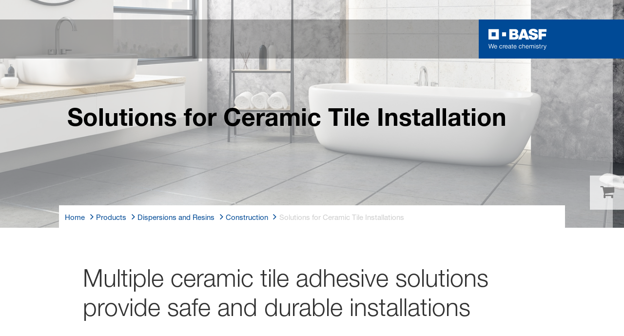

--- FILE ---
content_type: text/html; charset=utf-8
request_url: https://www.basf.com/id/en/products/dispersions-resins/construction/solutions_ceramic_tile_installations
body_size: 68852
content:
<!DOCTYPE html><html lang="en-US" data-critters-container><head>
    <meta charset="utf-8">
    <title>Solutions for Ceramic Tile Installations</title>
    <base href="/">
    <meta content="width=device-width, initial-scale=1" name="viewport">
    <link href="/assets/favicons.v1/basf.svg" rel="icon" sizes="any" type="image/svg+xml">
    <link color="#21a0d2" href="/assets/favicons.v1/basf.svg" rel="mask-icon">
    <link href="/assets/favicons.v1/apple-touch-icon-180x180.png" rel="apple-touch-icon" sizes="180x180">
    <meta content="/assets/favicons.v1/browserconfig.xml" name="msapplication-config">
    <script type="text/javascript">
      function OptanonWrapper() {}
    </script>
  <style>.wxp-grid-subgrid{display:grid;grid-template-columns:repeat(var(--grid-used-columns),1fr);gap:var(--wxp-grid-gutter-lg)}.wxp-grid-row{display:grid;grid-template-columns:repeat(12,1fr);width:100%;gap:var(--wxp-grid-gutter-lg);margin-top:var(--wxp-grid-row-margin-top-lg)}.wxp-grid-cols-lg-3{--grid-used-columns: 3;grid-column:span 3}@media (min-width: 768px) and (not (min-width: 976px)){.wxp-grid-cols-lg-3{--grid-used-columns: 6;grid-column:span 6}}@media not (min-width: 768px){.wxp-grid-cols-lg-3{--grid-used-columns: 12;grid-column:span 12}}.wxp-grid-cols-lg-4{--grid-used-columns: 4;grid-column:span 4}@media (min-width: 768px) and (not (min-width: 976px)){.wxp-grid-cols-lg-4{--grid-used-columns: 6;grid-column:span 6}}@media not (min-width: 768px){.wxp-grid-cols-lg-4{--grid-used-columns: 12;grid-column:span 12}}.wxp-grid-cols-lg-9{--grid-used-columns: 9;grid-column:span 9}@media not (min-width: 768px){.wxp-grid-cols-lg-9{--grid-used-columns: 12;grid-column:span 12}}.wxp-grid-cols-lg-12{--grid-used-columns: 12;grid-column:span 12}@media (min-width: 976px) and (not (min-width: 1200px)){.wxp-grid-row{gap:var(--wxp-grid-gutter-md);margin-top:var(--wxp-grid-row-margin-top-md)}.wxp-grid-subgrid{gap:var(--wxp-grid-gutter-md)}}@media (min-width: 768px) and (not (min-width: 976px)){.wxp-grid-row{gap:var(--wxp-grid-gutter-sm);margin-top:var(--wxp-grid-row-margin-top-sm)}.wxp-grid-subgrid{gap:var(--wxp-grid-gutter-sm)}}@media not (min-width: 768px){.wxp-grid-row{gap:var(--wxp-grid-gutter-xs);margin-top:var(--wxp-grid-row-margin-top-xs)}.wxp-grid-subgrid{gap:var(--wxp-grid-gutter-xs)}}.wxp-grid-container{position:relative}.wxp-grid-container editable-component[class*=wxp-grid-cols]{position:relative;min-width:0}
</style><link rel="stylesheet" href="grid-angular.2cbb09b329304d0b.css" media="print" onload="this.media='all'"><noscript><link rel="stylesheet" href="grid-angular.2cbb09b329304d0b.css"></noscript><style>@charset "UTF-8";:root{--global-max-width: 1312px;--outer-max-width: 1440px;--atoms-gap: 16px;--atoms-gap-resp: 8px;--atoms-half-gap: 8px;--atoms-oneandhalf-gap: 24px;--atoms-double-gap: 32px;--atoms-side-space: 1.5rem;--atoms-breakpoint-small: 672px;--atoms-breakpoint-medium: 1056px;--atoms-breakpoint-large: 1312px;--atoms-breakpoint-x-large: 1584px;--atoms-screen-width: calc(100vw - (2 * var(--atoms-side-space)))}@media only screen and (min-width: var(--atoms-breakpoint-x-large)){:root{--atoms-gap-resp: 16px}}main{padding:8px}@media (min-width: 1056px){main{padding:0 32px}}html,body{scroll-behavior:smooth;cursor:default;overflow-wrap:anywhere}body{font-size:.875rem;line-height:1.375rem;overflow-x:hidden;font-family:Roboto,sans-serif}@media (min-width: 1056px){body{font-size:1rem;line-height:1.5rem}}@media (min-width: 1312px){body{font-size:1.125rem;line-height:1.625rem}}:before,:after{text-decoration:inherit;vertical-align:inherit;background-repeat:no-repeat}button{margin:0}button{font-size:.875rem;line-height:1.375rem}@media (min-width: 1056px){button{font-size:1rem;line-height:1.5rem}}@media (min-width: 1584px){button{font-size:1.125rem;line-height:1.625rem}}button{text-transform:unset}ul,ol{font-size:.875rem;line-height:1.375rem}@media (min-width: 1056px){ul,ol{font-size:1rem;line-height:1.5rem}}@media (min-width: 1584px){ul,ol{font-size:1.125rem;line-height:1.625rem}}ul,ol{margin:0 0 calc(var(--atoms-gap-resp) * 2)}ul{list-style:disc}ol{list-style:decimal}li{margin-bottom:8px}a{color:#333;text-decoration:none}a:hover,a:focus,a:active{text-decoration:underline}a:link,a:visited{text-decoration:none}img{vertical-align:middle}h1{font-size:2rem;line-height:2.5rem;margin-top:20px;margin-bottom:0;font-weight:700}@media only screen and (min-width: 1056px){h1{font-size:2.625rem;line-height:3.125rem}}h2{font-size:2rem;line-height:2.5rem;margin-top:20px;margin-bottom:0;font-weight:400}@media only screen and (min-width: 1056px){h2{font-size:2.625rem;line-height:3.125rem}}h3{font-size:1.75rem;line-height:2.25rem;margin-top:15px;margin-bottom:0;font-weight:400}@media only screen and (min-width: 1056px){h3{font-size:2.25rem;line-height:2.75rem}}p{font-size:1rem;line-height:1.5rem;margin:0 0 calc(var(--atoms-gap-resp) * 2)}
</style><link rel="stylesheet" href="wxp-commerce.039fa9f5baef3d25.css" media="print" onload="this.media='all'"><noscript><link rel="stylesheet" href="wxp-commerce.039fa9f5baef3d25.css"></noscript><style>@layer primeng{.p-component,.p-component *{box-sizing:border-box}button{border-radius:0}}@layer primeng{.p-button{margin:0;display:inline-flex;cursor:pointer;-webkit-user-select:none;user-select:none;align-items:center;vertical-align:bottom;text-align:center;overflow:hidden;position:relative}.p-button:disabled{cursor:default;pointer-events:none}}@layer primeng{.p-ripple{overflow:hidden;position:relative}}:root{--atoms-blue-dark-background: rgb(240, 245, 250);--atoms-blue-dark-stroke: #e0e9f1;--atoms-basf-hover-blue-dark: rgba(0, 74, 150, .6);--atoms-basf-hover-background-blue-dark: rgba(240, 245, 250, .5);--atoms-blue-dark-stroke-hover: #bfd2e5;--atoms-blue-dark-shadow: #004a961a;--atoms-basf-blue-dark-025: #f2f6fa;--atoms-basf-blue-dark-040: #F2F6FA;--atoms-basf-blue-dark-050: #e5edf4;--atoms-basf-blue-dark-075: #e0e9f1;--atoms-basf-blue-dark-100: #ccdbea;--atoms-basf-blue-dark-125: #bfd2e5;--atoms-basf-blue-dark-150: #b2c9df;--atoms-basf-blue-dark-175: #a6c0da;--atoms-basf-blue-dark-200: #99b7d5;--atoms-basf-blue-dark-225: #8caed0;--atoms-basf-blue-dark-250: #80a4cb;--atoms-basf-blue-dark-275: #739bc5;--atoms-basf-blue-dark-300: #6692c0;--atoms-basf-blue-dark-325: #5989bb;--atoms-basf-blue-dark-350: #4d80b6;--atoms-basf-blue-dark-375: #4077b0;--atoms-basf-blue-dark-400: #336eab;--atoms-basf-blue-dark-425: #2665a6;--atoms-basf-blue-dark-450: #1a5ca0;--atoms-basf-blue-dark-475: #0d539b;--atoms-basf-blue-dark-500: #004a96;--atoms-basf-blue-dark-525: #00468e;--atoms-basf-blue-dark-550: #004387;--atoms-basf-blue-dark-575: #003f80;--atoms-basf-blue-dark-600: #003b78;--atoms-basf-blue-dark-625: #003871;--atoms-basf-blue-dark-650: #003469;--atoms-basf-blue-dark-675: #003062;--atoms-basf-blue-dark-700: #002c5a;--atoms-basf-blue-dark-725: #002953;--atoms-basf-blue-dark-750: #00254b;--atoms-basf-blue-dark-775: #002144;--atoms-basf-blue-dark-800: #001e3c;--atoms-basf-blue-dark-825: #001a35;--atoms-basf-blue-dark-850: #00162d;--atoms-basf-blue-dark-875: #001326;--atoms-basf-blue-dark-900: #000f1e;--atoms-basf-blue-dark-925: #000b16;--atoms-basf-blue-dark-950: #00070f;--atoms-basf-blue-dark-975: #000408;--atoms-blue-light-background: rgb(242, 249, 253);--atoms-blue-light-stroke: #e0f2f8;--atoms-basf-hover-blue-light: rgba(33, 160, 210, .6);--atoms-basf-hover-background-blue-light: rgba(242, 249, 253, .5);--atoms-blue-light-stroke-hover: #c7e7f4;--atoms-blue-light-shadow: #21a0d21a;--atoms-basf-blue-light-025: #f4fafd;--atoms-basf-blue-light-040: #F4FAFD;--atoms-basf-blue-light-050: #e9f5fa;--atoms-basf-blue-light-075: #e0f2f8;--atoms-basf-blue-light-100: #d3ecf6;--atoms-basf-blue-light-125: #c7e7f4;--atoms-basf-blue-light-150: #bce2f1;--atoms-basf-blue-light-175: #b1deef;--atoms-basf-blue-light-200: #a6d9ed;--atoms-basf-blue-light-225: #9bd4eb;--atoms-basf-blue-light-250: #90cfe9;--atoms-basf-blue-light-275: #85cbe6;--atoms-basf-blue-light-300: #7ac6e4;--atoms-basf-blue-light-325: #6fc1e2;--atoms-basf-blue-light-350: #64bde0;--atoms-basf-blue-light-375: #59b8dd;--atoms-basf-blue-light-400: #4db3db;--atoms-basf-blue-light-425: #42aed9;--atoms-basf-blue-light-450: #37a9d6;--atoms-basf-blue-light-475: #2ca5d4;--atoms-basf-blue-light-500: #21a0d2;--atoms-basf-blue-light-525: #1f98c7;--atoms-basf-blue-light-550: #1e90bd;--atoms-basf-blue-light-575: #1c88b3;--atoms-basf-blue-light-600: #1a80a8;--atoms-basf-blue-light-625: #19789d;--atoms-basf-blue-light-650: #177093;--atoms-basf-blue-light-675: #156888;--atoms-basf-blue-light-700: #14607e;--atoms-basf-blue-light-725: #125874;--atoms-basf-blue-light-750: #115069;--atoms-basf-blue-light-775: #0f485f;--atoms-basf-blue-light-800: #0d4054;--atoms-basf-blue-light-825: #0c384a;--atoms-basf-blue-light-850: #0a303f;--atoms-basf-blue-light-875: #082835;--atoms-basf-blue-light-900: #07202a;--atoms-basf-blue-light-925: #05181f;--atoms-basf-blue-light-950: #031015;--atoms-basf-blue-light-975: #02080b;--atoms-green-light-background: rgb(247, 251, 244);--atoms-basf-hover-green-light: rgba(101, 172, 30, .6);--atoms-basf-hover-background-green-light: rgba(247, 251, 244, .5);--atoms-green-light-stroke: #e0eed4;--atoms-green-light-stroke-hover: #d1e6bb;--atoms-green-light-shadow: #65ac1e1a;--atoms-basf-green-light-025: #f7fbf4;--atoms-basf-green-light-040: #F7FBF4;--atoms-basf-green-light-050: #f0f7e8;--atoms-basf-green-light-075: #e8f3dd;--atoms-basf-green-light-100: #e0eed4;--atoms-basf-green-light-125: #d8eac7;--atoms-basf-green-light-150: #d1e6bb;--atoms-basf-green-light-175: #c9e2b0;--atoms-basf-green-light-200: #c1dea5;--atoms-basf-green-light-225: #bada9a;--atoms-basf-green-light-250: #b2d58e;--atoms-basf-green-light-275: #aad183;--atoms-basf-green-light-300: #a3cd78;--atoms-basf-green-light-325: #9bc96d;--atoms-basf-green-light-350: #93c562;--atoms-basf-green-light-375: #8bc156;--atoms-basf-green-light-400: #84bd4b;--atoms-basf-green-light-425: #7cb840;--atoms-basf-green-light-450: #74b435;--atoms-basf-green-light-475: #6db029;--atoms-basf-green-light-500: #65ac1e;--atoms-basf-green-light-525: #60a31d;--atoms-basf-green-light-550: #5b9b1b;--atoms-basf-green-light-575: #56921a;--atoms-basf-green-light-600: #518a18;--atoms-basf-green-light-625: #4c8117;--atoms-basf-green-light-650: #477815;--atoms-basf-green-light-675: #427013;--atoms-basf-green-light-700: #3d6712;--atoms-basf-green-light-725: #385f11;--atoms-basf-green-light-750: #33560f;--atoms-basf-green-light-775: #2d4d0e;--atoms-basf-green-light-800: #28450c;--atoms-basf-green-light-825: #233c0b;--atoms-basf-green-light-850: #1e3409;--atoms-basf-green-light-875: #192b08;--atoms-basf-green-light-900: #142206;--atoms-basf-green-light-925: #0f1a04;--atoms-basf-green-light-950: #0a1103;--atoms-basf-green-light-975: #050902;--atoms-green-dark-background: rgb(242, 248, 245);--atoms-green-dark-stroke: #d9ebe2;--atoms-basf-hover-green-dark: rgba(0, 121, 58, .6);--atoms-basf-hover-background-green-dark: rgba(242, 248, 245, .5);--atoms-green-dark-stroke-hover: #bfddce;--atoms-green-dark-shadow: #00793a1a;--atoms-basf-green-dark-025: #f2f8f5;--atoms-basf-green-dark-040: #F2F8F5;--atoms-basf-green-dark-050: #e5f2eb;--atoms-basf-green-dark-075: #d9ebe2;--atoms-basf-green-dark-100: #cce4d8;--atoms-basf-green-dark-125: #bfddce;--atoms-basf-green-dark-150: #b2d7c4;--atoms-basf-green-dark-175: #a6d0ba;--atoms-basf-green-dark-200: #99c9b0;--atoms-basf-green-dark-225: #8cc3a6;--atoms-basf-green-dark-250: #80bc9c;--atoms-basf-green-dark-275: #73b593;--atoms-basf-green-dark-300: #66af89;--atoms-basf-green-dark-325: #59a87f;--atoms-basf-green-dark-350: #4da175;--atoms-basf-green-dark-375: #409a6b;--atoms-basf-green-dark-400: #339461;--atoms-basf-green-dark-425: #268d58;--atoms-basf-green-dark-450: #1a864e;--atoms-basf-green-dark-475: #0d8044;--atoms-basf-green-dark-500: #0d8044;--atoms-basf-green-dark-525: #007337;--atoms-basf-green-dark-550: #006d34;--atoms-basf-green-dark-575: #006731;--atoms-basf-green-dark-600: #00612e;--atoms-basf-green-dark-625: #005b2c;--atoms-basf-green-dark-650: #005529;--atoms-basf-green-dark-675: #004f26;--atoms-basf-green-dark-700: #004923;--atoms-basf-green-dark-725: #004320;--atoms-basf-green-dark-750: #003d1d;--atoms-basf-green-dark-775: #00361a;--atoms-basf-green-dark-800: #003017;--atoms-basf-green-dark-825: #002a14;--atoms-basf-green-dark-850: #002411;--atoms-basf-green-dark-875: #001e0f;--atoms-basf-green-dark-900: #00180c;--atoms-basf-green-dark-925: #001209;--atoms-basf-green-dark-950: #000c06;--atoms-basf-green-dark-975: #000603;--atoms-orange-background: rgb(254, 250, 241);--atoms-orange-stroke: #fdefdb;--atoms-basf-hover-orange: rgba(243, 149, 0, .6);--atoms-basf-hover-background-orange: rgba(254, 250, 241, .5);--atoms-orange-stroke-hover: #fce5bf;--atoms-orange-shadow: #f395001a;--atoms-basf-orange-025: #fefaf2;--atoms-basf-orange-040: #FEFAF2;--atoms-basf-orange-050: #fef4e5;--atoms-basf-orange-075: #fdefdb;--atoms-basf-orange-100: #fdeacc;--atoms-basf-orange-125: #fce5bf;--atoms-basf-orange-150: #fbdfb2;--atoms-basf-orange-175: #fbdaa6;--atoms-basf-orange-200: #fad599;--atoms-basf-orange-225: #facf8c;--atoms-basf-orange-250: #f9ca80;--atoms-basf-orange-275: #f8c573;--atoms-basf-orange-300: #f8bf66;--atoms-basf-orange-325: #f7ba59;--atoms-basf-orange-350: #f7b54d;--atoms-basf-orange-375: #f6af40;--atoms-basf-orange-400: #f5aa33;--atoms-basf-orange-425: #f5a526;--atoms-basf-orange-450: #f4a01a;--atoms-basf-orange-475: #f49a0d;--atoms-basf-orange-500: #f39500;--atoms-basf-orange-525: #e78e00;--atoms-basf-orange-550: #db8600;--atoms-basf-orange-575: #cf7f00;--atoms-basf-orange-600: #c27700;--atoms-basf-orange-625: #b67000;--atoms-basf-orange-650: #aa6800;--atoms-basf-orange-675: #9e6100;--atoms-basf-orange-700: #925900;--atoms-basf-orange-725: #865200;--atoms-basf-orange-750: #7a4b00;--atoms-basf-orange-775: #6d4300;--atoms-basf-orange-800: #613c00;--atoms-basf-orange-825: #553400;--atoms-basf-orange-850: #492d00;--atoms-basf-orange-875: #3d2500;--atoms-basf-orange-900: #311e00;--atoms-basf-orange-925: #241600;--atoms-basf-orange-950: #180f00;--atoms-basf-orange-975: #0c0700;--atoms-basf-hover-red: rgba(209, 51, 78, .6);--atoms-basf-hover-background-red: rgba(252, 243, 244, .5);--atoms-red-background: rgb(252, 243, 244);--atoms-red-stroke: #f8e0e4;--atoms-red-stroke-hover: #f1bfc8;--atoms-red-shadow: #c500221a;--atoms-basf-red-025: #fcf2f4;--atoms-basf-red-040: #FCF2F4;--atoms-basf-red-075: #F8E0E4;--atoms-basf-red-050: #f9e5e9;--atoms-basf-red-100: #f3ccd3;--atoms-basf-red-125: #f1bfc8;--atoms-basf-red-150: #eeb2bd;--atoms-basf-red-175: #eba6b2;--atoms-basf-red-200: #e899a7;--atoms-basf-red-225: #e58c9c;--atoms-basf-red-250: #e28090;--atoms-basf-red-275: #df7385;--atoms-basf-red-300: #dc667a;--atoms-basf-red-325: #d9596f;--atoms-basf-red-350: #d64d64;--atoms-basf-red-375: #d34059;--atoms-basf-red-400: #d1334e;--atoms-basf-red-425: #ce2643;--atoms-basf-red-450: #cb1a38;--atoms-basf-red-475: #c80d2d;--atoms-basf-red-500: #c50022;--atoms-basf-red-525: #bb0020;--atoms-basf-red-550: #b1001f;--atoms-basf-red-575: #a7001d;--atoms-basf-red-600: #9e001b;--atoms-basf-red-625: #94001a;--atoms-basf-red-650: #8a0018;--atoms-basf-red-675: #800016;--atoms-basf-red-700: #760014;--atoms-basf-red-725: #6c0013;--atoms-basf-red-750: #630011;--atoms-basf-red-775: #59000f;--atoms-basf-red-800: #4f000e;--atoms-basf-red-825: #45000c;--atoms-basf-red-850: #3b000a;--atoms-basf-red-875: #310009;--atoms-basf-red-900: #270007;--atoms-basf-red-925: #1e0005;--atoms-basf-red-950: #140003;--atoms-basf-red-975: #0a0002;--atoms-gray-background: rgb(237, 237, 237);--atoms-gray-stroke: #ececec;--atoms-gray-stroke-hover: #e7e7e7;--atoms-basf-hover-gray: rgba(158, 158, 158, .6);--atoms-basf-hover-background-gray: rgba(237, 237, 237, .5);--atoms-gray-shadow: #9e9e9e1a;--atoms-basf-gray-025: #fafafa;--atoms-basf-gray-040: #FAFAFA;--atoms-basf-gray-050: #f5f5f5;--atoms-basf-gray-075: #ececec;--atoms-basf-gray-100: #ececec;--atoms-basf-gray-125: #e7e7e7;--atoms-basf-gray-150: #e2e2e2;--atoms-basf-gray-175: #dcdcdc;--atoms-basf-gray-200: #d8d8d8;--atoms-basf-gray-225: #d3d3d3;--atoms-basf-gray-250: #cfcfcf;--atoms-basf-gray-275: #cacaca;--atoms-basf-gray-300: #c5c5c5;--atoms-basf-gray-325: #c0c0c0;--atoms-basf-gray-350: #bbbbbb;--atoms-basf-gray-375: #b6b6b6;--atoms-basf-gray-400: #b1b1b1;--atoms-basf-gray-425: #adadad;--atoms-basf-gray-450: #a8a8a8;--atoms-basf-gray-475: #a3a3a3;--atoms-basf-gray-500: #9e9e9e;--atoms-basf-gray-525: #969696;--atoms-basf-gray-550: #8e8e8e;--atoms-basf-gray-575: #868686;--atoms-basf-gray-600: #7e7e7e;--atoms-basf-gray-625: #777777;--atoms-basf-gray-650: #6f6f6f;--atoms-basf-gray-675: #676767;--atoms-basf-gray-700: #5f5f5f;--atoms-basf-gray-725: #575757;--atoms-basf-gray-750: #4d4d4d;--atoms-basf-gray-775: #474747;--atoms-basf-gray-800: #3f3f3f;--atoms-basf-gray-825: #373737;--atoms-basf-gray-850: #2f2f2f;--atoms-basf-gray-875: #282828;--atoms-basf-gray-900: #202020;--atoms-basf-gray-925: #181818;--atoms-basf-gray-950: #101010;--atoms-basf-gray-975: #080808;--atoms-warn-color: var(--atoms-basf-red-500);--atoms-background-hover-color: #cfcfcf;--atoms-white: white;--atoms-box-gray: var(--atoms-basf-gray-075);--atoms-light-gray: var(--atoms-basf-gray-175);--atoms-middle-gray: var(--atoms-basf-gray-425);--atoms-dark-gray: #4d4d4d;--atoms-black: var(--atoms-basf-gray-900);--atoms-text-color: var(--atoms-basf-gray-825);--atoms-input-border-color: #dcdcdc;--atoms-basf-body-background: #e5e5e5;--atoms-invalid-state-background-color: #f8e0e4;--atoms-invalid-state-border-color: #c50022;--theme-error: var(--atoms-basf-red-500)}:root{--atoms-primary-color: #000000;--atoms-secondary-color: #000000;--atoms-tertiary-color: #7f7f7f;--atoms-quaternary-color: #ececec;--atoms-pale-color: #ececec;--atoms-hover-color: #dcdcdc;--atoms-shadow-color: #ffffff;--atoms-basf-color-040: #ffffff;--atoms-basf-color-050: #ffffff;--atoms-basf-color-100: #ffffff;--atoms-basf-color-150: #ffffff;--atoms-basf-color-200: #ffffff;--atoms-basf-color-300: #7f7f7f;--atoms-basf-color-400: #7f7f7f;--atoms-basf-color-450: #7f7f7f;--atoms-basf-color-500: #7f7f7f;--atoms-basf-color-600: #7f7f7f;--atoms-basf-color-700: #000000;--atoms-basf-color-800: #000000;--atoms-basf-color-900: #000000;--atoms-primary-text: #ffffff;--atoms-info-color: var(--atoms-basf-blue-dark-500);--atoms-warning-color: var(--atoms-basf-orange-500);--atoms-error-color: var(--atoms-basf-red-500);--atoms-success-color: var(--atoms-basf-green-light-500)}.theme-dark-blue{--atoms-primary-color: var(--atoms-basf-blue-dark-500);--atoms-secondary-color: var(--atoms-basf-blue-dark-425);--atoms-tertiary-color: var(--atoms-basf-blue-dark-075);--atoms-quaternary-color: var(--atoms-basf-blue-dark-200);--atoms-pale-color: var(--atoms-basf-blue-dark-075);--atoms-hover-color: var(--atoms-basf-hover-blue-dark);--atoms-shadow-color: var(--atoms-basf-blue-dark-025);--atoms-bg-color: var(--atoms-pale-color);--atoms-background-color: var(--atoms-blue-dark-background);--atoms-stroke-color: var(--atoms-blue-dark-stroke);--atoms-stroke-color-hover: var(--atoms-blue-dark-stroke-hover);--atoms-hover-background-color: var(--atoms-basf-blue-dark-025);--atoms-basf-color-040: var(--atoms-basf-blue-dark-040);--atoms-basf-color-050: var(--atoms-basf-blue-dark-050);--atoms-basf-color-100: var(--atoms-basf-blue-dark-100);--atoms-basf-color-150: var(--atoms-basf-blue-dark-150);--atoms-basf-color-200: var(--atoms-basf-blue-dark-200);--atoms-basf-color-300: var(--atoms-basf-blue-dark-300);--atoms-basf-color-400: var(--atoms-basf-blue-dark-400);--atoms-basf-color-450: var(--atoms-basf-blue-dark-450);--atoms-basf-color-500: var(--atoms-basf-blue-dark-500);--atoms-basf-color-600: var(--atoms-basf-blue-dark-600);--atoms-basf-color-700: var(--atoms-basf-blue-dark-700);--atoms-basf-color-800: var(--atoms-basf-blue-dark-800);--atoms-basf-color-900: var(--atoms-basf-blue-dark-900);--atoms-primary-text: #ffffff}@font-face{font-family:Roboto Flex;src:url(RobotoFlex-Regular.d344879d90be38e5.ttf) format("truetype")}html{font-family:Roboto Flex}:root{--wxp-weight-heavy: 700;--wxp-weight-medium: 400;--wxp-weight-light: 100;--surface-a: #ffffff;--surface-b: #f8f9fa;--surface-c: var(--atoms-basf-gray-050);--surface-d: #dee2e6;--surface-e: #ffffff;--surface-f: #ffffff;--text-color: var(--atoms-text-color);--text-color-secondary: var(--atoms-text-color);--primary-color: var(--atoms-primary-color);--primary-color-text: #ffffff;--font-family: "Helvetica Neue LT W05_45", "Helvetica Neue World 45", Helvetica, Roboto, Arial, sans-serif;--surface-50: var(--atoms-basf-gray-050: #f5f5f5);--surface-100: var(--atoms-basf-gray-100: #ececec);--surface-200: var(--atoms-basf-gray-200: #d8d8d8);--surface-300: var(--atoms-basf-gray-300: #c5c5c5);--surface-400: var(--atoms-basf-gray-400: #b1b1b1);--surface-500: var(--atoms-basf-gray-500: #9e9e9e);--surface-600: var(--atoms-basf-gray-600: #7e7e7e);--surface-700: var(--atoms-basf-gray-700: #5f5f5f);--surface-800: var(--atoms-basf-gray-800: #3f3f3f);--surface-900: var(--atoms-basf-gray-900: #202020);--content-padding: 1rem;--inline-spacing: .5rem;--border-radius: 0px;--surface-ground: #f8f9fa;--surface-section: var(--atoms-basf-gray-050: #f5f5f5);--surface-card: var(--atoms-basf-gray-050: #f5f5f5);--surface-overlay: var(--atoms-basf-gray-050: #f5f5f5);--surface-border: var(--atoms-basf-gray-300: #c5c5c5);--surface-hover: var(--atoms-basf-gray-200: #d8d8d8);--maskbg: rgba(0, 0, 0, .4);--highlight-bg: var(--atoms-bg-color);--highlight-text-color: var(--atoms-text-color);--focus-ring: none;color-scheme:light}@font-face{font-family:Helvetica Neue LT W05_45;font-display:swap;font-weight:100;src:url(5ab020b6-67c6-4666-95ee-09cce0e39f2f.b6b90157904bef74.woff2) format("woff2")}@font-face{font-family:Helvetica Neue LT W05_45;font-display:swap;font-weight:400;src:url(6b43fb6d-89b8-4c64-a8e0-c8fb1f66f40f.b6d9e19f61ba7e29.woff2) format("woff2")}@font-face{font-family:Helvetica Neue LT W05_45;font-display:swap;font-weight:700;src:url(800da3b0-675f-465f-892d-d76cecbdd5b1.9ef1925145b9501e.woff2) format("woff2")}@font-face{font-family:"Helvetica Neue World 45";font-display:swap;font-weight:100;src:url(subset-HelveticaNeueWorld-45Lt.f360a80e14daa96e.woff2) format("woff2")}@font-face{font-family:"Helvetica Neue World 45";font-display:swap;font-weight:400;src:url(subset-HelveticaNeueWorld-55Roman.aaaeec395376c2b1.woff2) format("woff2")}@font-face{font-family:"Helvetica Neue World 45";font-display:swap;font-weight:700;src:url(subset-HelveticaNeueWorld-75Bold.a457a7827a6b8735.woff2) format("woff2")}*{box-sizing:border-box}.p-component{font-family:Helvetica Neue LT W05_45,"Helvetica Neue World 45",Helvetica,Roboto,Arial;font-size:1rem;font-weight:400}.p-component:disabled{opacity:.6}.p-button{color:var(--atoms-primary-text);background:var(--atoms-primary-color);border:1px solid var(--atoms-primary-color);padding:.625rem 1rem;font-size:1rem;transition:background-color .2s,color .2s,border-color .2s,box-shadow .2s;border-radius:0}.p-button:enabled:hover{background:var(--atoms-basf-gray-500);color:var(--atoms-primary-text);border-color:var(--atoms-basf-gray-500)}.p-button:enabled:active{background:var(--atoms-primary-color);color:var(--atoms-primary-text);border-color:var(--atoms-primary-color)}.p-button:focus{outline:2px solid var(--atoms-primary-color);outline-offset:.15rem;box-shadow:none}body,p,.p-component{font-family:Helvetica Neue LT W05_45,"Helvetica Neue World 45",Helvetica,Arial,sans-serif;font-weight:var(--wxp-weight-medium);font-size:.9375rem;line-height:1.7333333333;margin-block-start:0;margin-inside:0;margin-outside:0;margin-block-end:0}@media (min-width: 672px){body,p,.p-component{font-size:1rem;line-height:1.75}}@media (min-width: 1056px){body,p,.p-component{font-size:1.125rem;line-height:1.7777777778}}@media (min-width: 1312px){body,p,.p-component{font-size:1.25rem;line-height:1.7}}body,p{font-family:Helvetica Neue LT W05_45,"Helvetica Neue World 45",Helvetica,Arial,sans-serif;font-weight:var(--wxp-weight-medium);font-size:.9375rem;line-height:1.7333333333;margin-block-start:0;margin-inside:0;margin-outside:0;margin-block-end:0}@media (min-width: 672px){body,p{font-size:1rem;line-height:1.75}}@media (min-width: 1056px){body,p{font-size:1.125rem;line-height:1.7777777778}}@media (min-width: 1312px){body,p{font-size:1.25rem;line-height:1.7}}p{margin-block-end:.625rem}h1{font-family:Helvetica Neue LT W05_45,"Helvetica Neue World 45",Helvetica,Arial,sans-serif;font-weight:var(--wxp-weight-light);font-size:2.1875rem;line-height:1.2857142857;color:var(--wxp-text-color);margin-top:1.25rem;margin-bottom:.625rem}@media (min-width: 672px){h1{font-size:2.5rem;line-height:1.25}}@media (min-width: 1056px){h1{font-size:2.8125rem;line-height:1.2222222222}}@media (min-width: 1312px){h1{font-size:3.125rem;line-height:1.2}}h2{font-family:Helvetica Neue LT W05_45,"Helvetica Neue World 45",Helvetica,Arial,sans-serif;font-weight:var(--wxp-weight-heavy);font-size:1.375rem;line-height:1.3636363636;color:var(--wxp-text-color);margin-top:1.25rem;margin-bottom:.625rem}@media (min-width: 672px){h2{font-size:1.5rem;line-height:1.3333333333}}@media (min-width: 1056px){h2{font-size:1.75rem;line-height:1.3571428571}}@media (min-width: 1312px){h2{font-size:1.875rem;line-height:1.3333333333}}h3{font-family:Helvetica Neue LT W05_45,"Helvetica Neue World 45",Helvetica,Arial,sans-serif;font-size:1.25rem;line-height:1.4;font-weight:var(--wxp-weight-light);margin-top:1.25rem;margin-bottom:.625rem;color:var(--wxp-primary-color)}@media (min-width: 672px){h3{font-size:1.375rem;line-height:1.3636363636}}@media (min-width: 1056px){h3{font-size:1.625rem;line-height:1.3846153846}}@media (min-width: 1312px){h3{font-size:1.75rem;line-height:1.3571428571}}*:not(body)::-webkit-scrollbar{visibility:visible;width:.3rem;height:.3rem}*:not(body)::-webkit-scrollbar-thumb{visibility:visible;border-radius:.15rem;border:.15rem solid rgba(0,0,0,0)}*:not(body)::-webkit-scrollbar-thumb{background-color:var(--atoms-basf-gray-500)}*:not(body) ::-webkit-scrollbar-thumb{border-radius:0}body::-webkit-scrollbar{visibility:visible;width:.375rem;height:.375rem}body::-webkit-scrollbar-thumb{visibility:visible;border-radius:.1875rem;border:.1875rem solid rgba(0,0,0,0)}body::-webkit-scrollbar-thumb{background-color:var(--atoms-basf-gray-500)}body{font-family:Helvetica Neue LT W05_45,"Helvetica Neue World 45",Helvetica,Arial,sans-serif}p{color:var(--atoms-text-color);margin:0 0 .625rem}p{margin-bottom:.625rem}a{color:var(--atoms-primary-color);text-decoration:none}a,button{cursor:pointer}a:hover{text-decoration:none}a:hover,a:active{outline:0}a:focus{outline-offset:.2rem;outline:var(--atoms-primary-color) solid .15rem}h1{font-size:2.1875rem;line-height:2.8125rem;font-weight:100;margin-top:1.25rem;margin-bottom:.625rem}@media (min-width: 672px){h1{font-size:2.5rem;line-height:3.125rem}}@media (min-width: 1056px){h1{font-size:2.8125rem;line-height:3.125rem}}@media (min-width: 1312px){h1{font-size:3.125rem;line-height:3.75rem}}h2{font-weight:700;font-size:1.375rem;line-height:1.875rem;margin-top:1.25rem;margin-bottom:.625rem}@media (min-width: 672px){h2{font-size:1.5rem;line-height:2rem}}@media (min-width: 1056px){h2{font-size:1.75rem;line-height:2.375rem}}@media (min-width: 1312px){h2{font-size:1.875rem;line-height:2.5rem}}h3{color:var(--atoms-primary-color);font-weight:100;font-size:1.25rem;line-height:1.75rem;margin-top:1.25rem;margin-bottom:.625rem}@media (min-width: 672px){h3{font-size:1.375rem;line-height:1.875rem}}@media (min-width: 1056px){h3{font-size:1.625rem;line-height:2.25rem}}@media (min-width: 1312px){h3{font-size:1.75rem;line-height:2.375rem}}.p-button{font-size:.9375rem}@media (min-width: 672px){.p-button{font-size:1rem}}@media (min-width: 1056px){.p-button{font-size:1.125rem}}@media (min-width: 1312px){.p-button{font-size:1.25rem}}
</style><link rel="stylesheet" href="atoms-core.1a6071f8698cb027.css" media="print" onload="this.media='all'"><noscript><link rel="stylesheet" href="atoms-core.1a6071f8698cb027.css"></noscript><style>html{font-size:100%;color:var(--wxp-color-text)}body{margin:0}main{margin-left:auto;margin-right:auto;width:90.6%;max-width:var(--content-max-width);float:none}@media (min-width: 75em){main{width:78.48%}}sup{font-size:75%;line-height:0;position:relative;vertical-align:baseline}sup{top:-.5em}a{color:var(--wxp-highlight-color);text-decoration:none}a:hover{text-decoration:none}a:focus{outline-style:none}a:focus-within{z-index:999;outline-offset:.125rem;outline:var(--wxp-outline-color) solid .125rem}.p-component,.p-button{font-family:Helvetica Neue LT W05_45,"Helvetica Neue World 45",helvetica,arial,sans-serif;font-weight:var(--wxp-weight-medium);font-size:.9375rem;line-height:1.7333333333;margin-inside:0;margin-outside:0;margin-block:0}@media (min-width: 48em){.p-component,.p-button{font-size:1rem;line-height:1.75}}@media (min-width: 61em){.p-component,.p-button{font-size:1.125rem;line-height:1.7777777778}}@media (min-width: 75em){.p-component,.p-button{font-size:1.25rem;line-height:1.7}}@font-face{font-family:wxp-icons;src:url(/assets/fonts/wxp/971b91f365bdf807001591eb6ffe4668/wxp-icons.woff2?ba1f4c9ef5cea4c9228c724fd457d606) format("woff2"),url(/assets/fonts/wxp/971b91f365bdf807001591eb6ffe4668/wxp-icons.woff?ba1f4c9ef5cea4c9228c724fd457d606) format("woff");font-display:block}body ul,body ol{padding-inline-start:2.5rem}body,p{font-family:Helvetica Neue LT W05_45,"Helvetica Neue World 45",helvetica,arial,sans-serif;font-weight:var(--wxp-weight-medium);font-size:.9375rem;line-height:1.7333333333;margin-inside:0;margin-outside:0;margin-block:0}@media (min-width: 48em){body,p{font-size:1rem;line-height:1.75}}@media (min-width: 61em){body,p{font-size:1.125rem;line-height:1.7777777778}}@media (min-width: 75em){body,p{font-size:1.25rem;line-height:1.7}}p{margin-block-end:.625rem}h1{font-family:Helvetica Neue LT W05_45,"Helvetica Neue World 45",helvetica,arial,sans-serif;font-weight:var(--wxp-weight-light);font-size:2.1875rem;line-height:1.2857142857;color:var(--wxp-text-color);margin-top:1.25rem;margin-bottom:.625rem}@media (min-width: 48em){h1{font-size:2.5rem;line-height:1.25}}@media (min-width: 61em){h1{font-size:2.8125rem;line-height:1.2222222222}}@media (min-width: 75em){h1{font-size:3.125rem;line-height:1.2}}h2{font-family:Helvetica Neue LT W05_45,"Helvetica Neue World 45",helvetica,arial,sans-serif;font-weight:var(--wxp-weight-heavy);font-size:1.375rem;line-height:1.3636363636;color:var(--wxp-text-color);margin-top:1.25rem;margin-bottom:.625rem}@media (min-width: 48em){h2{font-size:1.5rem;line-height:1.3333333333}}@media (min-width: 61em){h2{font-size:1.75rem;line-height:1.3571428571}}@media (min-width: 75em){h2{font-size:1.875rem;line-height:1.3333333333}}h3{font-family:Helvetica Neue LT W05_45,"Helvetica Neue World 45",helvetica,arial,sans-serif;font-size:1.25rem;line-height:1.4;font-weight:var(--wxp-weight-light);margin-top:1.25rem;margin-bottom:.625rem;color:var(--wxp-primary-color)}@media (min-width: 48em){h3{font-size:1.375rem;line-height:1.3636363636}}@media (min-width: 61em){h3{font-size:1.625rem;line-height:1.3846153846}}@media (min-width: 75em){h3{font-size:1.75rem;line-height:1.3571428571}}.wxp-icon{position:relative;display:flex;justify-content:center;align-items:center;background-color:transparent;border-style:none;font-size:1.375rem;padding:0;cursor:pointer;color:#fff}.wxp-icon:hover{color:#dcdcdc}.wxp-icon--a11y:before{font-family:wxp-icons;font-style:normal;font-weight:400;font-variant:normal;text-transform:none;line-height:1;min-width:1.5rem;-webkit-font-smoothing:antialiased;-moz-osx-font-smoothing:grayscale;content:"\f101"}.wxp-icon--caret_up:before{font-family:wxp-icons;font-style:normal;font-weight:400;font-variant:normal;text-transform:none;line-height:1;min-width:1.5rem;-webkit-font-smoothing:antialiased;-moz-osx-font-smoothing:grayscale;content:"\f10a"}.wxp-icon--facebook:before{font-family:wxp-icons;font-style:normal;font-weight:400;font-variant:normal;text-transform:none;line-height:1;min-width:1.5rem;-webkit-font-smoothing:antialiased;-moz-osx-font-smoothing:grayscale;content:"\f14f"}.wxp-icon--instagram:before{font-family:wxp-icons;font-style:normal;font-weight:400;font-variant:normal;text-transform:none;line-height:1;min-width:1.5rem;-webkit-font-smoothing:antialiased;-moz-osx-font-smoothing:grayscale;content:"\f156"}.wxp-icon--linkedin:before{font-family:wxp-icons;font-style:normal;font-weight:400;font-variant:normal;text-transform:none;line-height:1;min-width:1.5rem;-webkit-font-smoothing:antialiased;-moz-osx-font-smoothing:grayscale;content:"\f159"}.wxp-icon--twitter:before{font-family:wxp-icons;font-style:normal;font-weight:400;font-variant:normal;text-transform:none;line-height:1;min-width:1.5rem;-webkit-font-smoothing:antialiased;-moz-osx-font-smoothing:grayscale;content:"\f1a1"}.wxp-icon--youtube:before{font-family:wxp-icons;font-style:normal;font-weight:400;font-variant:normal;text-transform:none;line-height:1;min-width:1.5rem;-webkit-font-smoothing:antialiased;-moz-osx-font-smoothing:grayscale;content:"\f1ab"}.wxp-highlighted{display:block}.wxp-fluid{display:inline-flex;width:100%;justify-content:center}
</style><link rel="stylesheet" href="wxp-core.de818c58e7c17645.css" media="print" onload="this.media='all'"><noscript><link rel="stylesheet" href="wxp-core.de818c58e7c17645.css"></noscript><style>:root{--wxp-grey-color: #373737;--wxp-text-color: #333333;--wxp-text-color-pale: #999999;--wxp-text-color-inverted: #ffffff;--wxp-gray-color: #f0f0f0;--wxp-gray-color-light: #999999;--wxp-gray-color-dark: #7c7c7c;--wxp-stage-text-color: #ffffff;--wxp-footnote-color: #999999;--wxp-headline-dark-color: #000000;--wxp-header-background-color: rgba(0, 0, 0, 30%);--wxp-footer-background-color: #7c7c7c;--wxp-legalbar-background-color: #7c7c7c;--wxp-legalbar-color: #adadad;--wxp-extended-footer-background-color: #333333;--wxp-overlay-background-color: rgba(0, 0, 0, 85%);--wxp-breadcrumb-lastitem-color: #cdcdcd;--wxp-button-text-color: #ffffff;--wxp-menu-link-color: #ffffff;--wxp-menu-link-hover-color: #ffffff;--wxp-error-red-color: #c50022;--content-max-width: 77.875rem;--header-height: 5.6rem;--wxp-weight-heavy: 700;--wxp-weight-medium: 400;--wxp-weight-light: 100;--wxp-highlight-color: var(--wxp-primary-color, var(--atoms-basf-blue-dark-500));--wxp-contenthub-footer-counts-color: #999999;--wxp-product-finder-disabled-color: #999999;--wxp-tag-pending-color: #f0f0f0;--wxp-h2-font-weight: var(--wxp-weight-heavy);--wxp-language-switch-background: black;--wxp-language-switch-foreground: white;--wxp-menu-icon-burger-color: #ffffff;--wxp-menu-icon-burger-background: transparent;--wxp-menu-icon-close-color: #ffffff;--wxp-menu-icon-close-background: transparent;--wxp-menu-icon-hover-color: #ffffff;--wxp-menu-border-lateral: #ffffff;--wxp-menu-identifier-color: #ffffff;--wxp-menuitem-span-color: #ffffff;--wxp-menuitem-chevron-color: #ffffff;--wxp-tooltip-shadow-color: rgba(0, 0, 0, 35%);--wxp-tooltip-bg-color: #ffffff;--wxp-outline-color: var(--wxp-primary-color);--wxp-outline-contrast-color: #ffffff;--wxp-teaser-link-hover-color: #999999;--wxp-grid-gutter-xs: .5rem;--wxp-grid-gutter-sm: 1.1rem;--wxp-grid-gutter-md: 2.5rem 1.5rem;--wxp-grid-gutter-lg: 3.125rem 1.7rem;--wxp-grid-row-margin-top-xs: 2.5rem;--wxp-grid-row-margin-top-sm: 2.5rem;--wxp-grid-row-margin-top-md: 3.125rem;--wxp-grid-row-margin-top-lg: 3.125rem}@media (min-width: 48em){:root{--header-height: 7.5rem}}body{color:var(--wxp-text-color)}p{color:inherit}h2{font-weight:var(--wxp-h2-font-weight)}.wxp-bg-brand{background-color:var(--wxp-primary-color)}.wxp-bg-brand{color:var(--wxp-text-color-inverted);--wxp-text-color: var(--wxp-text-color-inverted);--wxp-text-color-pale: var(--wxp-text-color-inverted);--wxp-outline-color: var(--wxp-text-color-inverted);--wxp-highlight-color: #ffffff}.wxp-bg-brand a{color:inherit}.wxp-bg-brand{--atoms-primary-text: #333333;--atoms-primary-color: var(--atoms-pale-color);--atoms-hover-color: var(--atoms-basf-color-200);--atoms-secondary-color: var(--atoms-basf-color-050);--wxp-headline-dark-color: #000000}.wxp-bg-pale,.wxp-bg-gray{--wxp-text-color: #333333;--wxp-highlight-color: var(--wxp-primary-color);--wxp-text-color-pale: var(--wxp-text-color);--wxp-footnote-color: #555555;--wxp-headline-dark-color: #000000}.wxp-bg-pale{background-color:var(--wxp-pale-color);--wxp-dark-color: var(--wxp-pale-multiply-color)}.wxp-bg-gray{background-color:var(--wxp-gray-color);--wxp-dark-color: var(--wxp-pale-color)}.wxp-nested-brand .wxp-apply-nested{--atoms-primary-text: #ffffff;--atoms-primary-color: var(--wxp-primary-color);--atoms-secondary-color: var(--wxp-pale-color);color:var(--wxp-primary-color)!important}.wxp-nested-gray .wxp-apply-nested{--atoms-primary-text: #ffffff;--atoms-primary-color: var(--atoms-basf-gray-425);--atoms-hover-color: var(--atoms-basf-color-200);--atoms-secondary-color: var(--atoms-basf-color-050);color:var(--atoms-basf-gray-050)!important}.theme-dark-blue{--wxp-dark-blue-dark-color: #011749;--wxp-dark-blue-light-color: #a6c0da;--wxp-dark-blue-medium-color: #2e6ba9;--wxp-dark-blue-pale-multiply-color: #c5d5e6;--wxp-primary-color: var(--atoms-basf-blue-dark-500) !important;--wxp-pale-color: #e0e9f2;--wxp-dark-color: var(--wxp-dark-blue-dark-color);--wxp-pale-multiply-color: var(--wxp-dark-blue-pale-multiply-color);--wxp-error-color: var(--wxp-error-red-color);--wxp-light-color: var(--wxp-dark-blue-light-color);--wxp-medium-color: var(--wxp-dark-blue-medium-color);--wxp-highlight-color: var(--wxp-primary-color)}
</style><link rel="stylesheet" href="wxp-theme.024e05bdea0085c4.css" media="print" onload="this.media='all'"><noscript><link rel="stylesheet" href="wxp-theme.024e05bdea0085c4.css"></noscript><meta name="twitter:card" property="twitter:card" content="summary_large_image"><meta name="twitter:title" property="twitter:title" content="Solutions for Ceramic Tile Installations"><meta name="og:title" property="og:title" content="Solutions for Ceramic Tile Installations"><meta name="og:type" property="og:type" content="website"><meta name="og:url" property="og:url" content="https://www.basf.com/id/en/products/dispersions-resins/construction/solutions_ceramic_tile_installations"><meta name="theme" property="theme" content="theme-dark-blue"><meta name="theme-color" property="theme-color" content="#011749FF"><link rel="canonical" href="https://www.basf.com/id/en/products/dispersions-resins/construction/solutions_ceramic_tile_installations"><style ng-app-id="ng">@keyframes slide-bottom{0%{-webkit-transform:translateX(-50%) translateY(0) rotate(45deg);transform:translate(-50%) translateY(0) rotate(45deg)}to{-webkit-transform:translateX(-50%) translateY(-50%) rotate(45deg);transform:translate(-50%) translateY(-50%) rotate(45deg)}}main{padding-top:8.9rem;padding-bottom:3.125rem}@media (min-width: 48em){main{padding-top:8rem}main.wxp-main--navbar{padding-top:9.4rem}}main.wxp-main-stage{padding-top:2rem}main .wxp-main__title--has-stage-content .wxp-site-identifier{display:none}:root{--wxp-max-columns: 12;--wxp-grid-row-gap: 2.2rem}.wxp-grid-columns-1{grid-gap:var(--wxp-grid-row-gap);display:grid;grid-template-columns:repeat(var(--wxp-columns),1fr);--wxp-columns: min(1, var(--wxp-max-columns))}.wxp-grid-columns-1>.mgnlEditor.area.start,.wxp-grid-columns-1>.mgnlEditor.area.end,.wxp-grid-columns-1>.mgnlEditor.mgnlPlaceholder{grid-column:1/span var(--wxp-columns)}.wxp-grid-columns-2{grid-gap:var(--wxp-grid-row-gap);display:grid;grid-template-columns:repeat(var(--wxp-columns),1fr);--wxp-columns: min(2, var(--wxp-max-columns))}.wxp-grid-columns-2>.mgnlEditor.area.start,.wxp-grid-columns-2>.mgnlEditor.area.end,.wxp-grid-columns-2>.mgnlEditor.mgnlPlaceholder{grid-column:1/span var(--wxp-columns)}.wxp-grid-columns-3{grid-gap:var(--wxp-grid-row-gap);display:grid;grid-template-columns:repeat(var(--wxp-columns),1fr);--wxp-columns: min(3, var(--wxp-max-columns))}.wxp-grid-columns-3>.mgnlEditor.area.start,.wxp-grid-columns-3>.mgnlEditor.area.end,.wxp-grid-columns-3>.mgnlEditor.mgnlPlaceholder{grid-column:1/span var(--wxp-columns)}.wxp-grid-columns-4{grid-gap:var(--wxp-grid-row-gap);display:grid;grid-template-columns:repeat(var(--wxp-columns),1fr);--wxp-columns: min(4, var(--wxp-max-columns))}.wxp-grid-columns-4>.mgnlEditor.area.start,.wxp-grid-columns-4>.mgnlEditor.area.end,.wxp-grid-columns-4>.mgnlEditor.mgnlPlaceholder{grid-column:1/span var(--wxp-columns)}.wxp-grid-columns-5{grid-gap:var(--wxp-grid-row-gap);display:grid;grid-template-columns:repeat(var(--wxp-columns),1fr);--wxp-columns: min(5, var(--wxp-max-columns))}.wxp-grid-columns-5>.mgnlEditor.area.start,.wxp-grid-columns-5>.mgnlEditor.area.end,.wxp-grid-columns-5>.mgnlEditor.mgnlPlaceholder{grid-column:1/span var(--wxp-columns)}.wxp-grid-columns-6{grid-gap:var(--wxp-grid-row-gap);display:grid;grid-template-columns:repeat(var(--wxp-columns),1fr);--wxp-columns: min(6, var(--wxp-max-columns))}.wxp-grid-columns-6>.mgnlEditor.area.start,.wxp-grid-columns-6>.mgnlEditor.area.end,.wxp-grid-columns-6>.mgnlEditor.mgnlPlaceholder{grid-column:1/span var(--wxp-columns)}.wxp-grid-columns-7{grid-gap:var(--wxp-grid-row-gap);display:grid;grid-template-columns:repeat(var(--wxp-columns),1fr);--wxp-columns: min(7, var(--wxp-max-columns))}.wxp-grid-columns-7>.mgnlEditor.area.start,.wxp-grid-columns-7>.mgnlEditor.area.end,.wxp-grid-columns-7>.mgnlEditor.mgnlPlaceholder{grid-column:1/span var(--wxp-columns)}.wxp-grid-columns-8{grid-gap:var(--wxp-grid-row-gap);display:grid;grid-template-columns:repeat(var(--wxp-columns),1fr);--wxp-columns: min(8, var(--wxp-max-columns))}.wxp-grid-columns-8>.mgnlEditor.area.start,.wxp-grid-columns-8>.mgnlEditor.area.end,.wxp-grid-columns-8>.mgnlEditor.mgnlPlaceholder{grid-column:1/span var(--wxp-columns)}.wxp-grid-columns-9{grid-gap:var(--wxp-grid-row-gap);display:grid;grid-template-columns:repeat(var(--wxp-columns),1fr);--wxp-columns: min(9, var(--wxp-max-columns))}.wxp-grid-columns-9>.mgnlEditor.area.start,.wxp-grid-columns-9>.mgnlEditor.area.end,.wxp-grid-columns-9>.mgnlEditor.mgnlPlaceholder{grid-column:1/span var(--wxp-columns)}.wxp-grid-columns-10{grid-gap:var(--wxp-grid-row-gap);display:grid;grid-template-columns:repeat(var(--wxp-columns),1fr);--wxp-columns: min(10, var(--wxp-max-columns))}.wxp-grid-columns-10>.mgnlEditor.area.start,.wxp-grid-columns-10>.mgnlEditor.area.end,.wxp-grid-columns-10>.mgnlEditor.mgnlPlaceholder{grid-column:1/span var(--wxp-columns)}.wxp-grid-columns-11{grid-gap:var(--wxp-grid-row-gap);display:grid;grid-template-columns:repeat(var(--wxp-columns),1fr);--wxp-columns: min(11, var(--wxp-max-columns))}.wxp-grid-columns-11>.mgnlEditor.area.start,.wxp-grid-columns-11>.mgnlEditor.area.end,.wxp-grid-columns-11>.mgnlEditor.mgnlPlaceholder{grid-column:1/span var(--wxp-columns)}.wxp-grid-columns-12{grid-gap:var(--wxp-grid-row-gap);display:grid;grid-template-columns:repeat(var(--wxp-columns),1fr);--wxp-columns: min(12, var(--wxp-max-columns))}.wxp-grid-columns-12>.mgnlEditor.area.start,.wxp-grid-columns-12>.mgnlEditor.area.end,.wxp-grid-columns-12>.mgnlEditor.mgnlPlaceholder{grid-column:1/span var(--wxp-columns)}.wxp-grid-width-1{grid-column-end:span var(--wxp-max-columns);--wxp-max-columns: min(1, var(--wxp-columns))}.wxp-grid-width-2{grid-column-end:span var(--wxp-max-columns);--wxp-max-columns: min(2, var(--wxp-columns))}.wxp-grid-width-3{grid-column-end:span var(--wxp-max-columns);--wxp-max-columns: min(3, var(--wxp-columns))}.wxp-grid-width-4{grid-column-end:span var(--wxp-max-columns);--wxp-max-columns: min(4, var(--wxp-columns))}.wxp-grid-width-5{grid-column-end:span var(--wxp-max-columns);--wxp-max-columns: min(5, var(--wxp-columns))}.wxp-grid-width-6{grid-column-end:span var(--wxp-max-columns);--wxp-max-columns: min(6, var(--wxp-columns))}.wxp-grid-width-7{grid-column-end:span var(--wxp-max-columns);--wxp-max-columns: min(7, var(--wxp-columns))}.wxp-grid-width-8{grid-column-end:span var(--wxp-max-columns);--wxp-max-columns: min(8, var(--wxp-columns))}.wxp-grid-width-9{grid-column-end:span var(--wxp-max-columns);--wxp-max-columns: min(9, var(--wxp-columns))}.wxp-grid-width-10{grid-column-end:span var(--wxp-max-columns);--wxp-max-columns: min(10, var(--wxp-columns))}.wxp-grid-width-11{grid-column-end:span var(--wxp-max-columns);--wxp-max-columns: min(11, var(--wxp-columns))}.wxp-grid-width-12{grid-column-end:span var(--wxp-max-columns);--wxp-max-columns: min(12, var(--wxp-columns))}.wxp-grid-start-row{grid-column-start:2}.content-item-meta-wrapper{padding-top:2%}.date-wrapper{margin:2.5rem auto 0;padding-bottom:1%;text-align:right}@media (min-width: 48em){:root{--wxp-max-columns: 6;--wxp-grid-row-gap: 3rem}}@media (min-width: 61em){:root{--wxp-max-columns: 8;--wxp-grid-row-gap: 3.4rem}}@media (min-width: 75em){:root{--wxp-max-columns: 12}}*{scroll-margin-top:5rem}.copy-teaser{color:var(--wxp-gray-color-light)}.disclaimer__last-update{display:flex;justify-content:flex-end;align-items:center;width:100%}.menu-identifier-individualLogo{display:none}@media (min-width: 48em){.menu-identifier-individualLogo{display:block}}.button-a11y{position:fixed;top:9.75rem;right:0;height:3.125rem;width:3.125rem;background-color:#3333334d;font-size:2.175rem;transition:transform .4s ease-in-out;z-index:999}@media (min-width: 48em){.button-a11y{display:none}}.button-a11y.move-on-scroll{transform:translateY(-3.5625rem)}.button-a11y.no-service-icons{top:6.1875rem;transform:none}.button-a11y:after{bottom:.2rem;width:calc(100% - 1rem)}
</style><style ng-app-id="ng">@keyframes _ngcontent-ng-c1070706935_slide-bottom{0%{-webkit-transform:translateX(-50%) translateY(0) rotate(45deg);transform:translate(-50%) translateY(0) rotate(45deg)}to{-webkit-transform:translateX(-50%) translateY(-50%) rotate(45deg);transform:translate(-50%) translateY(-50%) rotate(45deg)}}.wxp-header-area-separator[_ngcontent-ng-c1070706935]{border-left:.0625rem solid var(--wxp-button-text-color);width:0}.wxp-menuicons-wrapper[_ngcontent-ng-c1070706935]{display:flex;align-items:center}.wxp-menuicons-wrapper[_ngcontent-ng-c1070706935]   button[_ngcontent-ng-c1070706935]{color:#fff}</style><style ng-app-id="ng">@keyframes _ngcontent-ng-c2460486081_slide-bottom{0%{-webkit-transform:translateX(-50%) translateY(0) rotate(45deg);transform:translate(-50%) translateY(0) rotate(45deg)}to{-webkit-transform:translateX(-50%) translateY(-50%) rotate(45deg);transform:translate(-50%) translateY(-50%) rotate(45deg)}}.wxp-lightbox-modal[_ngcontent-ng-c2460486081]{position:fixed;z-index:999;left:0;top:0;width:100vw;height:100vh;overflow:hidden;background-color:#fff}.wxp-lightbox-modal[_ngcontent-ng-c2460486081]   .wxp-lightbox-header[_ngcontent-ng-c2460486081]{display:flex;justify-content:space-between;align-items:flex-start}.wxp-lightbox-modal[_ngcontent-ng-c2460486081]   button.wxp-lightbox-close[_ngcontent-ng-c2460486081]{color:var(--wxp-primary-color);font-size:2rem;line-height:1.4;padding:.625rem;border-style:none;cursor:pointer}.wxp-lightbox-modal[_ngcontent-ng-c2460486081]   button.wxp-lightbox-close[_ngcontent-ng-c2460486081]:focus-within{z-index:999;outline-offset:.125rem;outline:var(--wxp-outline-color) solid .125rem}.wxp-lightbox-modal[_ngcontent-ng-c2460486081]   h3.wxp-lightbox-title[_ngcontent-ng-c2460486081]{margin:0;padding:.625rem;color:var(--wxp-primary-color)}.wxp-lightbox-modal[_ngcontent-ng-c2460486081]   .wxp-lightbox-image[_ngcontent-ng-c2460486081]{overflow:hidden;background-color:#f0f0f0}[_nghost-ng-c2460486081]     img{width:100%;height:100%;max-height:calc(100vh - 2.5em);object-fit:contain;background-color:#f0f0f0}</style><style ng-app-id="ng">[_nghost-ng-c2737623693]{display:block;width:100%}[_nghost-ng-c2737623693]     .wxp-image--format-media-16x9 img{aspect-ratio:1.7777777778;background-color:var(--wxp-gray-color)}[_nghost-ng-c2737623693]     .wxp-image--format-media-23x9 img{aspect-ratio:2.5555555556;background-color:var(--wxp-gray-color)}[_nghost-ng-c2737623693]     .wxp-image--format-media-33x10 img{aspect-ratio:3.3;background-color:var(--wxp-gray-color)}[_nghost-ng-c2737623693]     .wxp-image--format-media-1x1 img{aspect-ratio:1;background-color:var(--wxp-gray-color)}[_nghost-ng-c2737623693]     .wxp-image--object-fit-contain img{object-fit:contain}[_nghost-ng-c2737623693]     .wxp-image--object-fit-fill img{object-fit:fill}[_nghost-ng-c2737623693]     .wxp-image--format-limited-height img{background-color:var(--wxp-gray-color);max-height:calc(100vh - 9rem);object-fit:contain}[_nghost-ng-c2737623693]     .wxp-image--cover{height:100%}[_nghost-ng-c2737623693]     .wxp-image--cover img{background-color:var(--wxp-gray-color);object-fit:cover}</style><style ng-app-id="ng">@keyframes _ngcontent-ng-c1620444872_slide-bottom{0%{-webkit-transform:translateX(-50%) translateY(0) rotate(45deg);transform:translate(-50%) translateY(0) rotate(45deg)}to{-webkit-transform:translateX(-50%) translateY(-50%) rotate(45deg);transform:translate(-50%) translateY(-50%) rotate(45deg)}}.wxp-scroll-to-top[_ngcontent-ng-c1620444872]{font-family:Helvetica Neue LT W05_45,"Helvetica Neue World 45",helvetica,arial,sans-serif;font-weight:var(--wxp-weight-medium);font-size:.75rem;line-height:1.5833333333}@media (min-width: 48em){.wxp-scroll-to-top[_ngcontent-ng-c1620444872]{font-size:.8125rem;line-height:1.5384615385}}@media (min-width: 61em){.wxp-scroll-to-top[_ngcontent-ng-c1620444872]{font-size:.875rem;line-height:1.5}}@media (min-width: 75em){.wxp-scroll-to-top[_ngcontent-ng-c1620444872]{font-size:1rem;line-height:1.4375}}.wxp-scroll-to-top[_ngcontent-ng-c1620444872]{color:#fff;position:fixed;bottom:9vh;right:0;padding:.625rem .625rem .3125rem;text-align:center;cursor:pointer;border:none;z-index:998;background:#55555580;display:flex;flex-direction:column;justify-content:center;align-items:center;visibility:hidden;opacity:0;transition:visibility 0s,opacity .25s ease-in-out}.theme-a11y[_nghost-ng-c1620444872]   .wxp-scroll-to-top[_ngcontent-ng-c1620444872], .theme-a11y   [_nghost-ng-c1620444872]   .wxp-scroll-to-top[_ngcontent-ng-c1620444872]{background:#0000008c}.wxp-scroll-to-top[_ngcontent-ng-c1620444872]:before{font-family:wxp-icons;font-style:normal;font-weight:400;font-variant:normal;text-transform:none;line-height:1;min-width:1.5rem;-webkit-font-smoothing:antialiased;-moz-osx-font-smoothing:grayscale;content:"\f10a";font-size:.65em;margin-bottom:.7em}.wxp-scroll-to-top[_ngcontent-ng-c1620444872]:focus{z-index:999;outline-offset:.125rem;outline:var(--wxp-outline-color) solid .125rem}.wxp-scroll-to-top--active[_ngcontent-ng-c1620444872]{opacity:1;visibility:visible}</style><style ng-app-id="ng">@keyframes _ngcontent-ng-c3596360776_slide-bottom{0%{-webkit-transform:translateX(-50%) translateY(0) rotate(45deg);transform:translate(-50%) translateY(0) rotate(45deg)}to{-webkit-transform:translateX(-50%) translateY(-50%) rotate(45deg);transform:translate(-50%) translateY(-50%) rotate(45deg)}}[_nghost-ng-c3596360776]{height:100%}[_nghost-ng-c3596360776]     .wxp-date span{color:var(--wxp-text-color)}[_nghost-ng-c3596360776]     .wxp-content-item-meta__highlighted .wxp-date span{color:#fff!important}.wxp-content-item-meta[_ngcontent-ng-c3596360776]{line-height:1.313rem;font-weight:var(--wxp-weight-medium);color:var(--wxp-text-color);margin-bottom:1.25rem}.wxp-content-item-meta__categories[_ngcontent-ng-c3596360776]{line-height:1.313rem}.wxp-content-item-meta__highlighted[_ngcontent-ng-c3596360776]{color:#fff!important}</style><style ng-app-id="ng">@keyframes _ngcontent-ng-c1628650763_slide-bottom{0%{-webkit-transform:translateX(-50%) translateY(0) rotate(45deg);transform:translate(-50%) translateY(0) rotate(45deg)}to{-webkit-transform:translateX(-50%) translateY(-50%) rotate(45deg);transform:translate(-50%) translateY(-50%) rotate(45deg)}}.wxp-overlay-container[_ngcontent-ng-c1628650763]{width:100%;background-color:var(--wxp-overlay-background-color);position:absolute;top:0;left:0;z-index:999}.wxp-overlay-container.open[_ngcontent-ng-c1628650763]{z-index:65536}.wxp-overlay-container.authenticationEnabled[_ngcontent-ng-c1628650763]     .wxp-menuslide-container{height:calc(100svh - 21rem)}@media (min-width: 48em){.wxp-overlay-container.authenticationEnabled[_ngcontent-ng-c1628650763]     .wxp-menuslide-container{height:calc(100svh - 23rem)}}@media (min-width: 61em){.wxp-overlay-container.authenticationEnabled[_ngcontent-ng-c1628650763]     .wxp-menuslide-container{height:calc(100svh - 19rem)}}@media (min-width: 75em){.wxp-overlay-container.authenticationEnabled[_ngcontent-ng-c1628650763]     .wxp-menuslide-container{height:calc(100vh - 15rem)}}@media (min-width: 61em){.wxp-overlay-container.authenticationEnabled[_ngcontent-ng-c1628650763]     .wxp-menu-login-mobile-container{display:none}}</style><style ng-app-id="ng">@keyframes _ngcontent-ng-c40730705_slide-bottom{0%{-webkit-transform:translateX(-50%) translateY(0) rotate(45deg);transform:translate(-50%) translateY(0) rotate(45deg)}to{-webkit-transform:translateX(-50%) translateY(-50%) rotate(45deg);transform:translate(-50%) translateY(-50%) rotate(45deg)}}.overlay[_ngcontent-ng-c40730705]{position:absolute;inset:0;z-index:-1}.sticky[_ngcontent-ng-c40730705]{position:fixed!important;top:var(--wxp-impersonation-banner-height, 0);left:0;right:0;display:flex;padding:1.125rem 0;background-color:#000000d9!important}.sticky[_ngcontent-ng-c40730705]:before, .sticky[_ngcontent-ng-c40730705]:after{content:"";flex:1}.sticky[_ngcontent-ng-c40730705] >   *{width:90.6%}@media (min-width: 75em){.sticky[_ngcontent-ng-c40730705] >   *{width:78.48%;max-width:var(--content-max-width)}}.sticky.sticky-out[_ngcontent-ng-c40730705]{animation:_ngcontent-ng-c40730705_stickyHeaderOut .35s ease-out}@keyframes _ngcontent-ng-c40730705_stickyHeaderOut{0%{top:calc(-12rem + var(--wxp-impersonation-banner-height, 0))}to{top:var(--wxp-impersonation-banner-height, 0)}}.sticky.sticky-in[_ngcontent-ng-c40730705]{animation:_ngcontent-ng-c40730705_stickyHeaderIn .35s ease-out}@keyframes _ngcontent-ng-c40730705_stickyHeaderIn{0%{top:var(--wxp-impersonation-banner-height, 0)}to{top:calc(-12rem + var(--wxp-impersonation-banner-height, 0))}}.sticky[_ngcontent-ng-c40730705]     .wxp-menuicons{display:flex;margin-right:0}.sticky[_ngcontent-ng-c40730705]     .wxp-menuicons .wxp-menuicons-wrapper{display:none}@media (min-width: 61em){.sticky[_ngcontent-ng-c40730705]     .wxp-menuicons .wxp-menuicons-wrapper{display:flex}}.sticky[_ngcontent-ng-c40730705]     .wxp-menuicons .wxp-login, .sticky[_ngcontent-ng-c40730705]     .wxp-menuicons .wxp-header-area-separator{display:none!important}@media (min-width: 61em){.sticky[_ngcontent-ng-c40730705]     .wxp-menuicons .wxp-login, .sticky[_ngcontent-ng-c40730705]     .wxp-menuicons .wxp-header-area-separator{display:flex!important}}.sticky[_ngcontent-ng-c40730705]     .wxp-menuicons .wxp-social-media-share-bar-mobile{display:flex}@media (min-width: 61em){.sticky[_ngcontent-ng-c40730705]     .wxp-menuicons .wxp-social-media-share-bar-mobile{display:none}}[_nghost-ng-c40730705]{position:relative;width:100%;display:flex;margin-top:1.6rem;height:4rem;--wxp-outline-color: var(--wxp-outline-contrast-color)}.wxp-topbar--navbar[_nghost-ng-c40730705]     .wxp-site-identifier{display:flex;color:var(--wxp-menu-link-color);font-size:.875rem}@media (min-width: 75em){.wxp-topbar--navbar[_nghost-ng-c40730705]     .wxp-site-identifier{display:none}}.wxp-topbar--navbar[_nghost-ng-c40730705]     .wxp-burger:before{width:1.5rem;height:1.5rem}@media (min-width: 75em){.wxp-topbar--navbar[_nghost-ng-c40730705]     basf-wxp-menu-identifier{display:none}}.wxp-topbar--navbar[_nghost-ng-c40730705]     .wxp-menuicons .wxp-menuicons-wrapper{grid-column-gap:1.25rem}.wxp-topbar--navbar[_nghost-ng-c40730705]     .wxp-menuicons .wxp-menuicons-wrapper .wxp-icon:before{margin:0;width:1.5rem;height:1.5rem}.wxp-topbar--navbar[_nghost-ng-c40730705]     .sticky-out .wxp-menuicons .wxp-login{display:flex!important;gap:1.25rem}.wxp-topbar--navbar[_nghost-ng-c40730705]     .sticky-out .wxp-menuicons .wxp-login__login-button, .wxp-topbar--navbar[_nghost-ng-c40730705]     .sticky-out .wxp-menuicons .wxp-login__register-button{margin:0}.wxp-topbar--navbar[_nghost-ng-c40730705]     .sticky-out .wxp-menuicons .wxp-login__login-button--separator, .wxp-topbar--navbar[_nghost-ng-c40730705]     .sticky-out .wxp-menuicons .wxp-login__register-button--separator{display:none}.wxp-topbar--navbar[_nghost-ng-c40730705]     .sticky-out .wxp-menuicons .wxp-login__login-button:not(:has(>span:only-child)):not(:has(>label:only-child)), .wxp-topbar--navbar[_nghost-ng-c40730705]     .sticky-out .wxp-menuicons .wxp-login__login-button>span:only-child, .wxp-topbar--navbar[_nghost-ng-c40730705]     .sticky-out .wxp-menuicons .wxp-login__login-button>label:only-child, .wxp-topbar--navbar[_nghost-ng-c40730705]     .sticky-out .wxp-menuicons .wxp-login__register-button:not(:has(>span:only-child)):not(:has(>label:only-child)), .wxp-topbar--navbar[_nghost-ng-c40730705]     .sticky-out .wxp-menuicons .wxp-login__register-button>span:only-child, .wxp-topbar--navbar[_nghost-ng-c40730705]     .sticky-out .wxp-menuicons .wxp-login__register-button>label:only-child{box-shadow:0 .125rem 0 0 transparent;transition:box-shadow .25s ease-out;padding:4px 0}.theme-a11y   .wxp-topbar--navbar[_nghost-ng-c40730705]     .sticky-out .wxp-menuicons .wxp-login__login-button:not(:has(>span:only-child)):not(:has(>label:only-child)), .theme-a11y   .wxp-topbar--navbar[_nghost-ng-c40730705]     .sticky-out .wxp-menuicons .wxp-login__login-button>span:only-child, .theme-a11y   .wxp-topbar--navbar[_nghost-ng-c40730705]     .sticky-out .wxp-menuicons .wxp-login__login-button>label:only-child, .theme-a11y   .wxp-topbar--navbar[_nghost-ng-c40730705]     .sticky-out .wxp-menuicons .wxp-login__register-button:not(:has(>span:only-child)):not(:has(>label:only-child)), .theme-a11y   .wxp-topbar--navbar[_nghost-ng-c40730705]     .sticky-out .wxp-menuicons .wxp-login__register-button>span:only-child, .theme-a11y   .wxp-topbar--navbar[_nghost-ng-c40730705]     .sticky-out .wxp-menuicons .wxp-login__register-button>label:only-child{box-shadow:0 .125rem 0 0 var(--wxp-menu-link-hover-color);transition-timing-function:ease-in}.wxp-topbar--navbar[_nghost-ng-c40730705]     .sticky-out .wxp-menuicons .wxp-login__login-button:hover:not(:has(>span:only-child)):not(:has(>label:only-child)), .wxp-topbar--navbar[_nghost-ng-c40730705]     .sticky-out .wxp-menuicons .wxp-login__login-button:hover>span:only-child, .wxp-topbar--navbar[_nghost-ng-c40730705]     .sticky-out .wxp-menuicons .wxp-login__login-button:hover>label:only-child, .wxp-topbar--navbar[_nghost-ng-c40730705]     .sticky-out .wxp-menuicons .wxp-login__register-button:hover:not(:has(>span:only-child)):not(:has(>label:only-child)), .wxp-topbar--navbar[_nghost-ng-c40730705]     .sticky-out .wxp-menuicons .wxp-login__register-button:hover>span:only-child, .wxp-topbar--navbar[_nghost-ng-c40730705]     .sticky-out .wxp-menuicons .wxp-login__register-button:hover>label:only-child{box-shadow:0 .125rem 0 0 var(--wxp-menu-link-hover-color);transition-timing-function:ease-in}.theme-a11y   .wxp-topbar--navbar[_nghost-ng-c40730705]     .sticky-out .wxp-menuicons .wxp-login__login-button, .theme-a11y   .wxp-topbar--navbar[_nghost-ng-c40730705]     .sticky-out .wxp-menuicons .wxp-login__register-button{text-decoration:none}.wxp-topbar--navbar[_nghost-ng-c40730705]     .sticky-out .wxp-menuicons-wrapper{gap:1.25rem;display:flex}.wxp-topbar--navbar[_nghost-ng-c40730705]     .sticky-out .wxp-menuicons-wrapper   basf-wxp-header-cart-icon .icon:before, .wxp-topbar--navbar[_nghost-ng-c40730705]     .sticky-out .wxp-menuicons-wrapper .wxp-icon:before{width:1.5rem;height:1.5rem;margin-right:0;display:flex;justify-content:center;align-items:center}.wxp-topbar--navbar[_nghost-ng-c40730705]     .sticky-out .wxp-menuicons-wrapper   basf-wxp-header-cart-icon .icon--a11y, .wxp-topbar--navbar[_nghost-ng-c40730705]     .sticky-out .wxp-menuicons-wrapper .wxp-icon--a11y{display:none}@media (min-width: 48em){.wxp-topbar--navbar[_nghost-ng-c40730705]     .sticky-out .wxp-menuicons-wrapper   basf-wxp-header-cart-icon .icon--a11y, .wxp-topbar--navbar[_nghost-ng-c40730705]     .sticky-out .wxp-menuicons-wrapper .wxp-icon--a11y{display:flex}}@media (min-width: 48em){[_nghost-ng-c40730705]{margin-top:2.5rem;height:5rem}.wxp-topbar--navbar[_nghost-ng-c40730705]{margin-top:1rem}}[_nghost-ng-c40730705]:not(.wxp-topbar--sticky):before, [_nghost-ng-c40730705]:not(.wxp-topbar--sticky):after{display:block;content:"";background-color:var(--wxp-header-background-color);flex:1}[_nghost-ng-c40730705]:not(.wxp-topbar--sticky):after{background-color:var(--wxp-primary-color);flex:1}.wxp-header[_ngcontent-ng-c40730705]{margin-left:auto;margin-right:auto;width:90.6%;max-width:var(--content-max-width);float:none}@media (min-width: 75em){.wxp-header[_ngcontent-ng-c40730705]{width:78.48%}}.wxp-header[_ngcontent-ng-c40730705]{height:100%;display:flex;align-items:stretch;justify-content:flex-start;grid-column-gap:1.25rem}.wxp-menubar[_ngcontent-ng-c40730705]{flex-grow:1;background-color:var(--wxp-header-background-color)}.wxp-basf-logo[_ngcontent-ng-c40730705]{align-self:center;align-items:center;display:flex;height:100%;background-color:var(--wxp-primary-color)}.wxp-basf-logo[_ngcontent-ng-c40730705]:before{display:block;content:"";background-image:url('data:image/svg+xml,<svg xmlns="http://www.w3.org/2000/svg" viewBox="0 0 212.6 76.78" preserveAspectRatio="xMinYMid"><defs><style>.cls-2{fill:%23fff;}<\/style></defs><title>BASFw_wh100tr</title><g id="BASFw_wh100tr_4c"><g class="cls-1"><path class="cls-2" d="M.17,1.5V39.58H38.25V1.5ZM26.53,27.86H11.89V13.22H26.53Z" transform="translate(-0.17 -0.36)"/><rect class="cls-2" x="49.8" y="12.86" width="14.65" height="14.65"/></g><path class="cls-2" d="M76.33,1.5H97.55c7.79,0,11.35,5.19,11.35,9.94,0,3.42-1.32,5.62-4.84,7.68,4.44,1.64,6.86,4.61,6.86,9.18,0,5.47-4,11.28-13.34,11.28H76.32ZM87.92,31H95.6a3.68,3.68,0,0,0,4-3.68A3.3,3.3,0,0,0,96,24.14H87.92Zm0-14.49h6.17c2.82,0,3.94-1.31,3.94-3.24a2.84,2.84,0,0,0-3.13-2.93H88Z" transform="translate(-0.17 -0.36)"/><path class="cls-2" d="M123,1.5h12.27l14,38H136.64l-1.85-5.69H123l-1.56,5.66H109Zm5.63,11.29-3.23,12.7h6.92Z" transform="translate(-0.17 -0.36)"/><path class="cls-2" d="M168.8,12.81h11.7c0-6.46-4.86-12.45-16.39-12.45-12.65,0-16.56,7-16.56,12.09,0,8.23,10.08,10.42,10.39,10.52,1.5.48,7.76,2.15,9.32,2.71,1.36.48,2.65,1.57,2.65,3,0,2.22-2.65,3.29-4.85,3.29-1.42,0-6.18-.47-6.18-5.51H146.8c0,6.69,4.61,14.19,17.53,14.19,14.27,0,17.25-8.51,17.25-13a10.5,10.5,0,0,0-6.92-9.74c-2.9-1.17-7.72-2.2-10.13-2.9-1.22-.36-5.28-1.18-5.28-3.66,0-3.17,5.23-2.76,4.47-2.76C166.08,8.57,168.8,9.9,168.8,12.81Z" transform="translate(-0.17 -0.36)"/><polygon class="cls-2" points="183.4 1.13 212.6 1.13 212.6 11.18 195.07 11.18 195.07 17.88 210.7 17.88 210.7 27.48 195.01 27.48 195.01 39.21 183.34 39.21 183.4 1.13"/><polygon class="cls-2" points="15.2 69.35 15.18 69.3 11.53 55.58 9.24 55.58 5.54 69.35 5.39 69.35 5.38 69.3 2.14 55.58 0.03 55.58 4.24 72 6.43 72 10.26 58.1 10.4 58.1 10.41 58.15 14.18 72 16.38 72 20.77 55.58 18.7 55.58 15.34 69.35 15.2 69.35"/><path class="cls-2" d="M30.66,62.54A5.23,5.23,0,0,0,29,60.88a4.89,4.89,0,0,0-2.62-.65,5.49,5.49,0,0,0-2.23.46A5.22,5.22,0,0,0,22.37,62a5.78,5.78,0,0,0-1.16,2,7.05,7.05,0,0,0-.42,2.48,9.76,9.76,0,0,0,.41,2.51,5.42,5.42,0,0,0,1.06,2A4.79,4.79,0,0,0,24,72.16a6.08,6.08,0,0,0,2.47.46,5.4,5.4,0,0,0,3.35-1,4.66,4.66,0,0,0,1.69-2.92H29.71a2.88,2.88,0,0,1-1.07,1.75,3.51,3.51,0,0,1-2.09.59,4.16,4.16,0,0,1-1.72-.33,3.4,3.4,0,0,1-1.2-.89,3.56,3.56,0,0,1-.69-1.27A5,5,0,0,1,22.75,67V67h9a9.6,9.6,0,0,0-.2-2.22,6.63,6.63,0,0,0-.87-2.21m-7.91,2.81v-.06A4.46,4.46,0,0,1,23.06,64a3.41,3.41,0,0,1,.71-1.1,3.25,3.25,0,0,1,1.07-.74,3.38,3.38,0,0,1,1.41-.28,3.31,3.31,0,0,1,1.38.28,3.54,3.54,0,0,1,1.09.73,3.48,3.48,0,0,1,.73,1.09,4.15,4.15,0,0,1,.31,1.35v.06Z" transform="translate(-0.17 -0.36)"/><path class="cls-2" d="M45.57,71a3.4,3.4,0,0,1-1.64-.38,3.21,3.21,0,0,1-1.1-1,4.34,4.34,0,0,1-.63-1.42,7,7,0,0,1-.2-1.64,8.64,8.64,0,0,1,.19-1.77,4.33,4.33,0,0,1,.62-1.51A3.27,3.27,0,0,1,44,62.24a3.86,3.86,0,0,1,1.82-.4,3.08,3.08,0,0,1,2,.64,3.17,3.17,0,0,1,1,1.75h1.91a4.61,4.61,0,0,0-.54-1.75,4,4,0,0,0-1.11-1.26,4.39,4.39,0,0,0-1.55-.75,7.22,7.22,0,0,0-1.9-.24,5.88,5.88,0,0,0-2.45.49,4.9,4.9,0,0,0-1.75,1.35,5.86,5.86,0,0,0-1,2,8.73,8.73,0,0,0-.35,2.5A8,8,0,0,0,40.4,69,5.37,5.37,0,0,0,41.45,71a4.63,4.63,0,0,0,1.74,1.23,6.19,6.19,0,0,0,2.4.44,5.14,5.14,0,0,0,3.58-1.19,5.41,5.41,0,0,0,1.63-3.32H48.91a3.49,3.49,0,0,1-1,2.14,3.29,3.29,0,0,1-2.32.78" transform="translate(-0.17 -0.36)"/><path class="cls-2" d="M56.83,60.87A5.4,5.4,0,0,0,55,63l0,0h-.06V60.51H53.2V72.36H55V67.1A8.56,8.56,0,0,1,55.27,65,4,4,0,0,1,56,63.49a3.22,3.22,0,0,1,1.37-1,5.77,5.77,0,0,1,2-.33v-2h-.14a4.24,4.24,0,0,0-2.41.64" transform="translate(-0.17 -0.36)"/><path class="cls-2" d="M69.44,62.54a5.29,5.29,0,0,0-1.67-1.66,4.89,4.89,0,0,0-2.62-.65,5.46,5.46,0,0,0-2.23.46A5.36,5.36,0,0,0,61.15,62a5.92,5.92,0,0,0-1.15,2,7.05,7.05,0,0,0-.42,2.48,9.77,9.77,0,0,0,.4,2.51,5.59,5.59,0,0,0,1.07,2,4.79,4.79,0,0,0,1.75,1.28,6,6,0,0,0,2.47.46,5.39,5.39,0,0,0,3.34-1,4.63,4.63,0,0,0,1.7-2.92H68.49a2.82,2.82,0,0,1-1.06,1.75,3.54,3.54,0,0,1-2.09.59,4.12,4.12,0,0,1-1.72-.33,3.43,3.43,0,0,1-1.21-.89,3.39,3.39,0,0,1-.68-1.27A5,5,0,0,1,61.54,67V67h9a9.57,9.57,0,0,0-.19-2.22,6.65,6.65,0,0,0-.88-2.21m-7.9,2.81v-.06A4.17,4.17,0,0,1,61.85,64a3.41,3.41,0,0,1,.71-1.1,3.15,3.15,0,0,1,1.07-.74,3.37,3.37,0,0,1,1.4-.28,3.24,3.24,0,0,1,1.38.28,3.38,3.38,0,0,1,1.82,1.82,4.16,4.16,0,0,1,.32,1.35v.06Z" transform="translate(-0.17 -0.36)"/><path class="cls-2" d="M82.47,70.66a4.41,4.41,0,0,1-.08-1V63.46A3.14,3.14,0,0,0,82,61.8a2.77,2.77,0,0,0-1-1,4.09,4.09,0,0,0-1.42-.46,9.47,9.47,0,0,0-3.49.09,4.69,4.69,0,0,0-1.58.67,3.47,3.47,0,0,0-1.09,1.22,4.17,4.17,0,0,0-.46,1.78h1.85a2,2,0,0,1,.93-1.78,4.26,4.26,0,0,1,2.12-.49,7.43,7.43,0,0,1,.94.07,2.68,2.68,0,0,1,.88.29,1.61,1.61,0,0,1,.65.62,2,2,0,0,1,.26,1.08,1.12,1.12,0,0,1-.35.89,2.29,2.29,0,0,1-.91.46,8.12,8.12,0,0,1-1.29.23c-.48,0-1,.13-1.54.24s-1,.21-1.49.35a4.08,4.08,0,0,0-1.28.6,3,3,0,0,0-.89,1,3.4,3.4,0,0,0-.34,1.63,3.49,3.49,0,0,0,.3,1.52,2.9,2.9,0,0,0,.84,1,3.62,3.62,0,0,0,1.24.57,6.68,6.68,0,0,0,1.52.17,6.23,6.23,0,0,0,2.3-.42,4.8,4.8,0,0,0,1.87-1.39l.11-.13v.17a1.8,1.8,0,0,0,.43,1.36,1.65,1.65,0,0,0,1.17.41,2.75,2.75,0,0,0,1.36-.28v-1.4a2,2,0,0,1-.54.09c-.35,0-.55-.12-.61-.37m-1.93-2.4a2.3,2.3,0,0,1-.21.91,2.71,2.71,0,0,1-.67.91,3.54,3.54,0,0,1-1.15.68,4.75,4.75,0,0,1-1.69.27,4.41,4.41,0,0,1-.89-.09,2.48,2.48,0,0,1-.76-.31,1.81,1.81,0,0,1-.53-.57,1.72,1.72,0,0,1-.2-.85A1.86,1.86,0,0,1,74.79,68a2.15,2.15,0,0,1,.89-.68A4.84,4.84,0,0,1,76.9,67c.42-.07.87-.13,1.33-.19a11,11,0,0,0,1.26-.21,2.37,2.37,0,0,0,1-.39l.1-.08Z" transform="translate(-0.17 -0.36)"/><path class="cls-2" d="M101.79,62.54a5.29,5.29,0,0,0-1.67-1.66,4.89,4.89,0,0,0-2.62-.65,5.42,5.42,0,0,0-2.23.46A5.26,5.26,0,0,0,93.5,62a6.12,6.12,0,0,0-1.16,2,7.29,7.29,0,0,0-.41,2.48,9.91,9.91,0,0,0,.4,2.51,5.51,5.51,0,0,0,1.07,2,4.79,4.79,0,0,0,1.75,1.28,6,6,0,0,0,2.47.46,5.37,5.37,0,0,0,3.34-1,4.72,4.72,0,0,0,1.7-2.92h-1.82a2.88,2.88,0,0,1-1.07,1.75,3.48,3.48,0,0,1-2.08.59A4.12,4.12,0,0,1,96,70.7a3.43,3.43,0,0,1-1.21-.89,3.39,3.39,0,0,1-.68-1.27A4.67,4.67,0,0,1,93.89,67V67h9a9,9,0,0,0-.2-2.22,6.63,6.63,0,0,0-.87-2.21m-7.86,2.81v-.06A3.92,3.92,0,0,1,94.24,64a3.41,3.41,0,0,1,.71-1.1A3.15,3.15,0,0,1,96,62.12a3.38,3.38,0,0,1,1.41-.28,3.31,3.31,0,0,1,1.38.28,3.38,3.38,0,0,1,1.08.73,3.31,3.31,0,0,1,.73,1.09,4.1,4.1,0,0,1,.32,1.35v.06Z" transform="translate(-0.17 -0.36)"/><path class="cls-2" d="M116.73,71a3.33,3.33,0,0,1-1.63-.38,3.24,3.24,0,0,1-1.11-1,4.58,4.58,0,0,1-.63-1.42,6.88,6.88,0,0,1-.19-1.64,8.57,8.57,0,0,1,.18-1.77,4.66,4.66,0,0,1,.62-1.51,3.35,3.35,0,0,1,1.17-1.07,3.86,3.86,0,0,1,1.82-.4,3.08,3.08,0,0,1,2,.64,3.05,3.05,0,0,1,1,1.75h1.92a4.62,4.62,0,0,0-.55-1.75,4,4,0,0,0-1.1-1.26,4.61,4.61,0,0,0-1.56-.75,7.2,7.2,0,0,0-1.89-.24,5.9,5.9,0,0,0-2.46.49,5,5,0,0,0-1.75,1.35,5.86,5.86,0,0,0-1,2,8.73,8.73,0,0,0-.34,2.5,8.29,8.29,0,0,0,.35,2.45,5.53,5.53,0,0,0,1,1.91,4.63,4.63,0,0,0,1.74,1.23,6.22,6.22,0,0,0,2.4.44,5.18,5.18,0,0,0,3.59-1.19A5.46,5.46,0,0,0,122,68.11h-1.88a3.55,3.55,0,0,1-1,2.14,3.27,3.27,0,0,1-2.32.78" transform="translate(-0.17 -0.36)"/><path class="cls-2" d="M133.34,61.44a3.2,3.2,0,0,0-1.25-.89,5.23,5.23,0,0,0-2-.32,5.34,5.34,0,0,0-1.09.12,4.47,4.47,0,0,0-1.07.35,3.63,3.63,0,0,0-.92.62,2.64,2.64,0,0,0-.7.91l0,0h-.09V55.94h-1.84V72.36h1.84v-6.7a4.88,4.88,0,0,1,.23-1.51,3.36,3.36,0,0,1,.67-1.22,3.17,3.17,0,0,1,1.12-.81,4.3,4.3,0,0,1,1.59-.28,2.49,2.49,0,0,1,1.83.67,2.42,2.42,0,0,1,.67,1.81v8h1.85V64.55a7.4,7.4,0,0,0-.2-1.76,3.24,3.24,0,0,0-.67-1.35" transform="translate(-0.17 -0.36)"/><path class="cls-2" d="M146.57,62.54a5.29,5.29,0,0,0-1.67-1.66,4.89,4.89,0,0,0-2.62-.65,5.5,5.5,0,0,0-2.24.46A5.32,5.32,0,0,0,138.28,62a6.12,6.12,0,0,0-1.16,2,7.29,7.29,0,0,0-.41,2.48,9.84,9.84,0,0,0,.4,2.51,5.59,5.59,0,0,0,1.07,2,4.79,4.79,0,0,0,1.75,1.28,6,6,0,0,0,2.46.46,5.4,5.4,0,0,0,3.35-1,4.72,4.72,0,0,0,1.7-2.92h-1.82a2.88,2.88,0,0,1-1.07,1.75,3.49,3.49,0,0,1-2.09.59,4.11,4.11,0,0,1-1.71-.33,3.35,3.35,0,0,1-1.21-.89,3.39,3.39,0,0,1-.68-1.27,4.67,4.67,0,0,1-.19-1.51V67h9a9,9,0,0,0-.2-2.22,6.63,6.63,0,0,0-.87-2.21m-7.91,2.81v-.06A3.92,3.92,0,0,1,139,64a3.39,3.39,0,0,1,.7-1.1,3.42,3.42,0,0,1,2.48-1,3.24,3.24,0,0,1,1.38.28,3.38,3.38,0,0,1,1.82,1.82,4.16,4.16,0,0,1,.32,1.35v.06Z" transform="translate(-0.17 -0.36)"/><path class="cls-2" d="M165.61,61a3.55,3.55,0,0,0-1.23-.61,6.67,6.67,0,0,0-1.62-.19,4.4,4.4,0,0,0-2.13.53,4.21,4.21,0,0,0-1.57,1.48l-.07.11,0-.12a2.53,2.53,0,0,0-1.24-1.54,4.29,4.29,0,0,0-2-.46,4.44,4.44,0,0,0-3.89,2l0,0h-.07V60.51H150V72.36h1.84V65a2.8,2.8,0,0,1,.18-.88,3.43,3.43,0,0,1,1.58-1.88,3,3,0,0,1,1.51-.36,2.6,2.6,0,0,1,1.12.21,1.61,1.61,0,0,1,.71.57,2.27,2.27,0,0,1,.37.87,5.2,5.2,0,0,1,.11,1.08v7.79h1.84V65a3.09,3.09,0,0,1,.85-2.26,3.18,3.18,0,0,1,2.34-.86,2.77,2.77,0,0,1,1.2.22,1.72,1.72,0,0,1,.73.59,2,2,0,0,1,.36.87,5.87,5.87,0,0,1,.09,1v7.79h1.85V63.64a3.88,3.88,0,0,0-.29-1.56,2.61,2.61,0,0,0-.79-1" transform="translate(-0.17 -0.36)"/><path class="cls-2" d="M171.76,58.23h-1.84V55.94h1.84Zm0,2.28h-1.84V72.36h1.84Z" transform="translate(-0.17 -0.36)"/><path class="cls-2" d="M182.78,71.84a3.42,3.42,0,0,0,1.16-1.14,3.21,3.21,0,0,0,.45-1.77,2.78,2.78,0,0,0-.33-1.41,3.09,3.09,0,0,0-.86-.94A4.76,4.76,0,0,0,182,66a13.26,13.26,0,0,0-1.44-.4l-1.39-.31a8.63,8.63,0,0,1-1.26-.37,3,3,0,0,1-.94-.57,1.31,1.31,0,0,1-.13-1.69,1.75,1.75,0,0,1,.62-.48,3.16,3.16,0,0,1,.84-.25,4.94,4.94,0,0,1,1.88,0,3.29,3.29,0,0,1,.89.34,2.12,2.12,0,0,1,.67.63,2,2,0,0,1,.3.94h1.85a4.26,4.26,0,0,0-.45-1.73,3.07,3.07,0,0,0-1-1.13,4.4,4.4,0,0,0-1.49-.6,9.84,9.84,0,0,0-1.87-.17,7.16,7.16,0,0,0-1.57.19A5.33,5.33,0,0,0,176,61a3.17,3.17,0,0,0-1,1,2.84,2.84,0,0,0-.4,1.52,2.54,2.54,0,0,0,.57,1.76,3.74,3.74,0,0,0,1.42,1,10.57,10.57,0,0,0,1.88.56,18.16,18.16,0,0,1,1.89.44,5,5,0,0,1,1.47.64,1.39,1.39,0,0,1,.61,1.21,1.49,1.49,0,0,1-.3,1,1.69,1.69,0,0,1-.73.56,3.59,3.59,0,0,1-1,.26,6.26,6.26,0,0,1-2.17,0,2.9,2.9,0,0,1-1-.39,2.13,2.13,0,0,1-.76-.73,2.4,2.4,0,0,1-.31-1.08h-1.84a4.37,4.37,0,0,0,.45,1.8,3.44,3.44,0,0,0,1.1,1.23,4.44,4.44,0,0,0,1.57.67,9,9,0,0,0,3.7,0,5,5,0,0,0,1.62-.61" transform="translate(-0.17 -0.36)"/><path class="cls-2" d="M189.38,56.92h-1.84v3.59h-2v1.61h2v7.69a4.31,4.31,0,0,0,.16,1.32,1.47,1.47,0,0,0,.48.76,1.85,1.85,0,0,0,.85.37,6.87,6.87,0,0,0,1.3.1h1.44V70.75h-.84c-.31,0-.57,0-.76,0a1.08,1.08,0,0,1-.48-.16.66.66,0,0,1-.25-.36,2.29,2.29,0,0,1-.06-.58v-7.5h2.46V60.51h-2.46Z" transform="translate(-0.17 -0.36)"/><path class="cls-2" d="M88.18,56.92H86.33v3.59h-2v1.61h2v7.69a4.65,4.65,0,0,0,.16,1.32,1.61,1.61,0,0,0,.48.76,1.9,1.9,0,0,0,.85.37,7,7,0,0,0,1.3.1h1.44V70.75h-.84c-.31,0-.56,0-.76,0a1.18,1.18,0,0,1-.48-.16.64.64,0,0,1-.24-.36,2.29,2.29,0,0,1-.06-.58v-7.5h2.46V60.51H88.18Z" transform="translate(-0.17 -0.36)"/><path class="cls-2" d="M196.42,63.14l0,0h-.07V60.51H194.6V72.36h1.85V67.24a8.62,8.62,0,0,1,.23-2.07,4,4,0,0,1,.76-1.54,3.22,3.22,0,0,1,1.37-1,5.71,5.71,0,0,1,2-.33v-2a4.38,4.38,0,0,0-2.54.64,5.47,5.47,0,0,0-1.82,2.13" transform="translate(-0.17 -0.36)"/><path class="cls-2" d="M206.88,75.46a13.32,13.32,0,0,0,.68-1.48l5.18-13.47h-2l-3.36,9.8h-.14v0l-3.49-9.76h-2.08l4.72,11.85v0l-.81,2a2.33,2.33,0,0,1-.67.84,1.66,1.66,0,0,1-1,.29,1.86,1.86,0,0,1-.61-.1l-.49-.16V77a2.65,2.65,0,0,0,.62.14,5.34,5.34,0,0,0,.69,0,3.51,3.51,0,0,0,1.14-.17,2.68,2.68,0,0,0,.87-.54,4.24,4.24,0,0,0,.73-1" transform="translate(-0.17 -0.36)"/></g></svg>');background-position:center;background-repeat:no-repeat;background-origin:content-box;background-size:contain;height:2rem;width:5.9375rem;margin:0 1rem}@media (min-width: 48em){.wxp-basf-logo[_ngcontent-ng-c40730705]:before{margin:0 1.25rem;width:7.5rem;height:2.75rem}}.wxp-topbar--active[_nghost-ng-c40730705]:before{background-color:transparent}.wxp-topbar--active[_nghost-ng-c40730705]   .wxp-menubar[_ngcontent-ng-c40730705]{background-color:transparent}</style><style ng-app-id="ng">@keyframes _ngcontent-ng-c804541970_slide-bottom{0%{-webkit-transform:translateX(-50%) translateY(0) rotate(45deg);transform:translate(-50%) translateY(0) rotate(45deg)}to{-webkit-transform:translateX(-50%) translateY(-50%) rotate(45deg);transform:translate(-50%) translateY(-50%) rotate(45deg)}}.wxp-basf-logo[_ngcontent-ng-c804541970]{align-self:center;align-items:center;display:flex;height:100%;background-color:var(--wxp-primary-color)}.wxp-basf-logo__main[_ngcontent-ng-c804541970]{display:block;z-index:1;content:"";background-position:center;background-repeat:no-repeat;background-origin:content-box;background-size:contain;height:2rem;width:5.9375rem;margin:0 1rem}.wxp-basf-logo__main[_ngcontent-ng-c804541970]:focus{outline:1px auto #000000}@media (min-width: 48em){.wxp-basf-logo__main[_ngcontent-ng-c804541970]{margin:0 1.25rem;width:7.5rem;height:2.75rem}}.wxp-basf-logo__individual[_ngcontent-ng-c804541970]{display:block;content:"";background-position:center;background-repeat:no-repeat;background-origin:content-box;background-size:contain;height:4rem;width:7.5rem;margin-right:calc(-.5*min(1rem,(100vw - 100%) / 2));z-index:1}@media (min-width: 48em){.wxp-basf-logo__individual[_ngcontent-ng-c804541970]{width:10rem;height:5rem;margin-right:calc(-1*min(3rem,(100vw - 100%) / 2))}}@media (min-width: 61em){.wxp-basf-logo__individual[_ngcontent-ng-c804541970]{margin-right:calc(-1*min(4rem,(100vw - 100%) / 2))}}@media (min-width: 75em){.wxp-basf-logo__individual[_ngcontent-ng-c804541970]{margin-right:calc(-1*min(10rem,(100vw - 100%) / 2))}}.theme-a11y[_nghost-ng-c804541970]   .wxp-basf-logo__individual[_ngcontent-ng-c804541970], .theme-a11y   [_nghost-ng-c804541970]   .wxp-basf-logo__individual[_ngcontent-ng-c804541970]{filter:grayscale(1)}.wxp-basf-logo__separator[_ngcontent-ng-c804541970]{width:.125rem;height:calc(100% - 2rem);margin:20px 0;background-color:#fff;z-index:922}</style><style ng-app-id="ng">@keyframes _ngcontent-ng-c326581165_slide-bottom{0%{-webkit-transform:translateX(-50%) translateY(0) rotate(45deg);transform:translate(-50%) translateY(0) rotate(45deg)}to{-webkit-transform:translateX(-50%) translateY(-50%) rotate(45deg);transform:translate(-50%) translateY(-50%) rotate(45deg)}}.wxp-breadcrumb-list[_ngcontent-ng-c326581165]{display:flex;overflow:hidden;position:relative}.wxp-breadcrumb-list[_ngcontent-ng-c326581165]     basf-wxp-breadcrumb-item:first-of-type :before{display:none}.wxp-breadcrumb-list[_ngcontent-ng-c326581165]     basf-wxp-breadcrumb-item:last-of-type .wxp-breadcrumb-link{color:var(--wxp-breadcrumb-lastitem-color);pointer-events:none}.theme-a11y[_nghost-ng-c326581165]   .wxp-breadcrumb-list[_ngcontent-ng-c326581165]     basf-wxp-breadcrumb-item:last-of-type .wxp-breadcrumb-link, .theme-a11y   [_nghost-ng-c326581165]   .wxp-breadcrumb-list[_ngcontent-ng-c326581165]     basf-wxp-breadcrumb-item:last-of-type .wxp-breadcrumb-link{font-weight:700}.wxp-breadcrumb-control-btn[_ngcontent-ng-c326581165]{display:flex;justify-content:center;align-items:center;height:100%;position:absolute;background:#fff;color:var(--wxp-primary-color);border:none;cursor:pointer;font-size:1.7em;z-index:1}.wxp-breadcrumb-control-btn.btn-left[_ngcontent-ng-c326581165]{left:0;box-shadow:1rem 0 15px #fff}.wxp-breadcrumb-control-btn.btn-right[_ngcontent-ng-c326581165]{right:0;box-shadow:-1rem 0 15px #fff}.wxp-breadcrumb-control-btn[_ngcontent-ng-c326581165]:focus-within{z-index:999;outline-offset:.125rem;outline:var(--wxp-outline-color) solid .125rem}.wxp-breadcrumb-control-btn[_ngcontent-ng-c326581165]   i[_ngcontent-ng-c326581165]{display:flex}.wxp-breadcrumb-wrapper[_ngcontent-ng-c326581165]{max-width:77.8rem;position:relative;margin:0 auto;display:none}@media (min-width: 48em){.wxp-breadcrumb-wrapper[_ngcontent-ng-c326581165]{display:flex}}.wxp-breadcrumb-wrapper__stageExist[_ngcontent-ng-c326581165]{width:calc(90.6% + 2.125rem);max-width:calc(var(--content-max-width) + 2.125rem);margin-top:-2.3em}@media (min-width: 75em){.wxp-breadcrumb-wrapper__stageExist[_ngcontent-ng-c326581165]{width:calc(78.48% + 2.125rem)}}.wxp-breadcrumb-wrapper__stageExist[_ngcontent-ng-c326581165]   .wxp-breadcrumb-list[_ngcontent-ng-c326581165]{z-index:998;width:100%;background:#fff;padding:.375em .625em}.wxp-breadcrumb-wrapper__stageExist[_ngcontent-ng-c326581165]   .wxp-breadcrumb-control-btn[_ngcontent-ng-c326581165]{z-index:999;font-size:1.0625em}</style><style ng-app-id="ng">@keyframes _ngcontent-ng-c540902139_slide-bottom{0%{-webkit-transform:translateX(-50%) translateY(0) rotate(45deg);transform:translate(-50%) translateY(0) rotate(45deg)}to{-webkit-transform:translateX(-50%) translateY(-50%) rotate(45deg);transform:translate(-50%) translateY(-50%) rotate(45deg)}}.wxp-breadcrumb-link[_ngcontent-ng-c540902139]{display:flex;align-items:center}.wxp-breadcrumb-link[_ngcontent-ng-c540902139]   span[_ngcontent-ng-c540902139]{width:max-content}.wxp-breadcrumb-item[_ngcontent-ng-c540902139]{padding:.25rem 0;display:flex;align-items:center;justify-content:flex-start;color:var(--wxp-primary-color);text-decoration:none;font-family:Helvetica Neue LT W05_45,"Helvetica Neue World 45",helvetica,arial,sans-serif;font-size:.875rem}@media (min-width: 61em){.wxp-breadcrumb-item[_ngcontent-ng-c540902139]{font-size:.9375rem}}.wxp-breadcrumb-item[_ngcontent-ng-c540902139]:before{font-family:wxp-icons;font-style:normal;font-weight:400;font-variant:normal;text-transform:none;line-height:1;min-width:1.5rem;-webkit-font-smoothing:antialiased;-moz-osx-font-smoothing:grayscale;content:"\f109";text-align:center;font-size:.8em;padding:0 .3em 0 .7em;min-width:.686rem}</style><style ng-app-id="ng">@keyframes _ngcontent-ng-c2957806299_slide-bottom{0%{-webkit-transform:translateX(-50%) translateY(0) rotate(45deg);transform:translate(-50%) translateY(0) rotate(45deg)}to{-webkit-transform:translateX(-50%) translateY(-50%) rotate(45deg);transform:translate(-50%) translateY(-50%) rotate(45deg)}}footer[_ngcontent-ng-c2957806299]{width:100%;background-color:var(--wxp-footer-background-color)}.theme-a11y[_nghost-ng-c2957806299]   footer[_ngcontent-ng-c2957806299], .theme-a11y   [_nghost-ng-c2957806299]   footer[_ngcontent-ng-c2957806299]{--wxp-outline-color: var(--wxp-outline-contrast-color)}.wxp-footer__wrapper[_ngcontent-ng-c2957806299]{margin-left:auto;margin-right:auto;width:90.6%;max-width:var(--content-max-width);float:none}@media (min-width: 75em){.wxp-footer__wrapper[_ngcontent-ng-c2957806299]{width:78.48%}}.wxp-footer__wrapper[_ngcontent-ng-c2957806299]{padding-top:3%;color:#fff}.wxp-footer__companybar[_ngcontent-ng-c2957806299]{margin-top:.3125rem;margin-bottom:3.125rem;display:grid;grid-template-columns:1fr;grid-column-gap:1.875rem}@media (min-width: 48em){.wxp-footer__companybar[_ngcontent-ng-c2957806299]{grid-template-columns:1fr 1fr}}@media (min-width: 61em){.wxp-footer__companybar[_ngcontent-ng-c2957806299]{grid-template-columns:1fr 1fr 1fr 1fr}}[_nghost-ng-c2957806299]     a{color:#fff;font-size:.9375rem}[_nghost-ng-c2957806299]     a:hover{color:#adadad}[_nghost-ng-c2957806299]     .wxp-linklist-leadtext{color:#fff;font-weight:var(--wxp-weight-heavy)}[_nghost-ng-c2957806299]     .wxp-linklist-title{display:none}[_nghost-ng-c2957806299]     .wxp-linklist a{font-size:.9375rem;line-height:1.5333333333}</style><style ng-app-id="ng">@keyframes _ngcontent-ng-c4050021763_slide-bottom{0%{-webkit-transform:translateX(-50%) translateY(0) rotate(45deg);transform:translate(-50%) translateY(0) rotate(45deg)}to{-webkit-transform:translateX(-50%) translateY(-50%) rotate(45deg);transform:translate(-50%) translateY(-50%) rotate(45deg)}}.theme-a11y[_nghost-ng-c4050021763]   h1[_ngcontent-ng-c4050021763], .theme-a11y   [_nghost-ng-c4050021763]   h1[_ngcontent-ng-c4050021763]{color:var(--wxp-primary-color)}.wxp-title[_ngcontent-ng-c4050021763]{margin-bottom:2.5rem}@media (min-width: 75em){.wxp-title[_ngcontent-ng-c4050021763]{margin-bottom:3.125rem}}.wxp-site-identifier[_ngcontent-ng-c4050021763]{display:block;margin-top:.625rem;margin-bottom:1.25rem;font-weight:700;line-height:1.375rem}@media (min-width: 48em){.wxp-site-identifier[_ngcontent-ng-c4050021763]{display:none}}.sr-only[_ngcontent-ng-c4050021763]{position:absolute;width:1px;height:1px;padding:0;margin:-1px;overflow:hidden;clip:rect(0,0,0,0);border:0;white-space:nowrap}</style><style ng-app-id="ng">@keyframes _ngcontent-ng-c3276256163_slide-bottom{0%{-webkit-transform:translateX(-50%) translateY(0) rotate(45deg);transform:translate(-50%) translateY(0) rotate(45deg)}to{-webkit-transform:translateX(-50%) translateY(-50%) rotate(45deg);transform:translate(-50%) translateY(-50%) rotate(45deg)}}[_nghost-ng-c3276256163]     .item-shop .item-link, [_nghost-ng-c3276256163]     .item-chat .item-link, [_nghost-ng-c3276256163]     .item-location .item-link{color:#7c7c7c}[_nghost-ng-c3276256163]     .item-shop .item-link.wxp-icon:hover, [_nghost-ng-c3276256163]     .item-chat .item-link.wxp-icon:hover, [_nghost-ng-c3276256163]     .item-location .item-link.wxp-icon:hover{color:var(--wxp-primary-color)}.service-icons[_ngcontent-ng-c3276256163]{position:fixed;right:0;z-index:10000;top:6.1875rem;transition:opacity .4s ease-in-out}@media (min-width: 48em){.service-icons[_ngcontent-ng-c3276256163]{top:50%}}.service-icons[_ngcontent-ng-c3276256163]   .service-icons-list[_ngcontent-ng-c3276256163]{display:flex;flex-direction:column;gap:.1em;list-style:none;padding:0;margin:0;align-items:flex-end}.service-icons[_ngcontent-ng-c3276256163]   .service-icons-list[_ngcontent-ng-c3276256163]   .service-icons-list__item.item-contact[_ngcontent-ng-c3276256163]{background-color:var(--wxp-primary-color)}.service-icons[_ngcontent-ng-c3276256163]   .service-icons-list[_ngcontent-ng-c3276256163]   .service-icons-list__item.item-chat[_ngcontent-ng-c3276256163], .service-icons[_ngcontent-ng-c3276256163]   .service-icons-list[_ngcontent-ng-c3276256163]   .service-icons-list__item.item-shop[_ngcontent-ng-c3276256163], .service-icons[_ngcontent-ng-c3276256163]   .service-icons-list[_ngcontent-ng-c3276256163]   .service-icons-list__item.item-location[_ngcontent-ng-c3276256163]{background-color:#ffffffb3}.service-icons[_ngcontent-ng-c3276256163]   .service-icons-list[_ngcontent-ng-c3276256163]   .service-icons-list__item[_ngcontent-ng-c3276256163]{height:3.125rem;width:3.125rem}@media (min-width: 48em){.service-icons[_ngcontent-ng-c3276256163]   .service-icons-list[_ngcontent-ng-c3276256163]   .service-icons-list__item[_ngcontent-ng-c3276256163]{height:4.375rem;width:4.375rem}}.service-icons[_ngcontent-ng-c3276256163]   .service-icons-list[_ngcontent-ng-c3276256163]   .item-chat[_ngcontent-ng-c3276256163], .service-icons[_ngcontent-ng-c3276256163]   .service-icons-list[_ngcontent-ng-c3276256163]   .item-shop[_ngcontent-ng-c3276256163], .service-icons[_ngcontent-ng-c3276256163]   .service-icons-list[_ngcontent-ng-c3276256163]   .item-location[_ngcontent-ng-c3276256163]{display:none}@media (min-width: 48em){.service-icons[_ngcontent-ng-c3276256163]   .service-icons-list[_ngcontent-ng-c3276256163]   .item-chat[_ngcontent-ng-c3276256163], .service-icons[_ngcontent-ng-c3276256163]   .service-icons-list[_ngcontent-ng-c3276256163]   .item-shop[_ngcontent-ng-c3276256163], .service-icons[_ngcontent-ng-c3276256163]   .service-icons-list[_ngcontent-ng-c3276256163]   .item-location[_ngcontent-ng-c3276256163]{display:block}}.hidden-on-scroll[_ngcontent-ng-c3276256163]{opacity:0}@media (min-width: 48em){.hidden-on-scroll[_ngcontent-ng-c3276256163]{opacity:1}}</style><style ng-app-id="ng">@keyframes _ngcontent-ng-c1184518331_slide-bottom{0%{-webkit-transform:translateX(-50%) translateY(0) rotate(45deg);transform:translate(-50%) translateY(0) rotate(45deg)}to{-webkit-transform:translateX(-50%) translateY(-50%) rotate(45deg);transform:translate(-50%) translateY(-50%) rotate(45deg)}}.item-link[_ngcontent-ng-c1184518331]{width:100%;height:100%;background:transparent;text-align:center;font-size:1.375rem}@media (min-width: 48em){.item-link[_ngcontent-ng-c1184518331]{font-size:1.625rem}}.icon-contact[_ngcontent-ng-c1184518331]:before{font-family:wxp-icons;font-style:normal;font-weight:400;font-variant:normal;text-transform:none;line-height:1;min-width:1.5rem;-webkit-font-smoothing:antialiased;-moz-osx-font-smoothing:grayscale;content:"\f14c"}.icon-chat[_ngcontent-ng-c1184518331]:before{font-family:wxp-icons;font-style:normal;font-weight:400;font-variant:normal;text-transform:none;line-height:1;min-width:1.5rem;-webkit-font-smoothing:antialiased;-moz-osx-font-smoothing:grayscale;content:"\f145"}.icon-shop[_ngcontent-ng-c1184518331]:before{font-family:wxp-icons;font-style:normal;font-weight:400;font-variant:normal;text-transform:none;line-height:1;min-width:1.5rem;-webkit-font-smoothing:antialiased;-moz-osx-font-smoothing:grayscale;content:"\f19b"}.icon-location[_ngcontent-ng-c1184518331]:before{font-family:wxp-icons;font-style:normal;font-weight:400;font-variant:normal;text-transform:none;line-height:1;min-width:1.5rem;-webkit-font-smoothing:antialiased;-moz-osx-font-smoothing:grayscale;content:"\f15a"}</style><style ng-app-id="ng">@keyframes _ngcontent-ng-c2048477531_slide-bottom{0%{-webkit-transform:translateX(-50%) translateY(0) rotate(45deg);transform:translate(-50%) translateY(0) rotate(45deg)}to{-webkit-transform:translateX(-50%) translateY(-50%) rotate(45deg);transform:translate(-50%) translateY(-50%) rotate(45deg)}}.wxp-highlighted[_nghost-ng-c2048477531]{padding:1.5625rem}[_nghost-ng-c2048477531]{display:flex}[_nghost-ng-c2048477531]     .wxp-text{color:var(--wxp-text-color);overflow-wrap:break-word}[_nghost-ng-c2048477531]     .wxp-text p:last-of-type{margin-block-end:0}[_nghost-ng-c2048477531]     .wxp-text>div:first-child{width:100%;padding:0;float:none}@media (min-width: 61em),(min-width: 75em){[_nghost-ng-c2048477531]     .wxp-text>div:first-child.top-left{width:50%;float:left;padding-right:2.5rem;margin-bottom:1.25rem}[_nghost-ng-c2048477531]     .wxp-text>div:first-child.top-right{width:50%;float:right;padding-left:2.5rem;margin-bottom:1.25rem}}[_nghost-ng-c2048477531]     .wxp-text a:before{margin-top:0}[_nghost-ng-c2048477531]     .wxp-text .lead{font-family:Helvetica Neue LT W05_45,"Helvetica Neue World 45",helvetica,arial,sans-serif;font-weight:var(--wxp-weight-heavy);font-size:.9375rem;line-height:1.7333333333;color:var(--wxp-text-color);margin-top:.625rem;margin-bottom:.625rem}@media (min-width: 48em){[_nghost-ng-c2048477531]     .wxp-text .lead{font-size:1rem;line-height:1.75}}@media (min-width: 61em){[_nghost-ng-c2048477531]     .wxp-text .lead{font-size:1.125rem;line-height:1.7777777778}}@media (min-width: 75em){[_nghost-ng-c2048477531]     .wxp-text .lead{font-size:1.25rem;line-height:1.7}}[_nghost-ng-c2048477531]     .wxp-text .intro-text{font-family:Helvetica Neue LT W05_45,"Helvetica Neue World 45",helvetica,arial,sans-serif;font-weight:var(--wxp-weight-heavy);font-size:1.375rem;line-height:1.3636363636;color:var(--wxp-text-color);margin-top:1.25rem;margin-bottom:.625rem}@media (min-width: 48em){[_nghost-ng-c2048477531]     .wxp-text .intro-text{font-size:1.5rem;line-height:1.3333333333}}@media (min-width: 61em){[_nghost-ng-c2048477531]     .wxp-text .intro-text{font-size:1.75rem;line-height:1.3571428571}}@media (min-width: 75em){[_nghost-ng-c2048477531]     .wxp-text .intro-text{font-size:1.875rem;line-height:1.3333333333}}[_nghost-ng-c2048477531]     .wxp-text .intro-text{font-weight:var(--wxp-weight-light);color:var(--wxp-highlight-color)}[_nghost-ng-c2048477531]     .wxp-text .footnote{font-family:Helvetica Neue LT W05_45,"Helvetica Neue World 45",helvetica,arial,sans-serif;font-weight:var(--wxp-weight-medium);font-size:.75rem;line-height:1.5833333333}@media (min-width: 48em){[_nghost-ng-c2048477531]     .wxp-text .footnote{font-size:.8125rem;line-height:1.5384615385}}@media (min-width: 61em){[_nghost-ng-c2048477531]     .wxp-text .footnote{font-size:.875rem;line-height:1.5}}@media (min-width: 75em){[_nghost-ng-c2048477531]     .wxp-text .footnote{font-size:1rem;line-height:1.4375}}[_nghost-ng-c2048477531]     .wxp-text .footnote{color:var(--wxp-footnote-color)}[_nghost-ng-c2048477531]     .wxp-text .button-brand{display:inline-flex;flex-direction:row;align-items:center;justify-content:center;margin-bottom:.3125rem;font-size:.9375rem;font-weight:var(--wxp-weight-medium);line-height:1.75;color:var(--wxp-button-text-color);background-color:var(--wxp-primary-color);cursor:pointer}[_nghost-ng-c2048477531]     .wxp-text .button-brand:not(:has(a)){padding:.475rem .95rem}@media (min-width: 48em){[_nghost-ng-c2048477531]     .wxp-text .button-brand:not(:has(a)){padding:.5rem 1rem;font-size:1rem}}@media (min-width: 61em){[_nghost-ng-c2048477531]     .wxp-text .button-brand:not(:has(a)){padding:.575rem 1.125rem;font-size:1.125rem}}@media (min-width: 75em){[_nghost-ng-c2048477531]     .wxp-text .button-brand:not(:has(a)){padding:.625rem 1.25rem;font-size:1.25rem}}[_nghost-ng-c2048477531]     .wxp-text .button-brand:hover{color:#fff;background-color:#7c7c7c}[_nghost-ng-c2048477531]     .wxp-text .button-brand a{color:var(--wxp-button-text-color);padding:.475rem .95rem}@media (min-width: 48em){[_nghost-ng-c2048477531]     .wxp-text .button-brand a{padding:.5rem 1rem;font-size:1rem}}@media (min-width: 61em){[_nghost-ng-c2048477531]     .wxp-text .button-brand a{padding:.575rem 1.125rem;font-size:1.125rem}}@media (min-width: 75em){[_nghost-ng-c2048477531]     .wxp-text .button-brand a{padding:.625rem 1.25rem;font-size:1.25rem}}[_nghost-ng-c2048477531]     .wxp-text .button-brand a:before{display:none}[_nghost-ng-c2048477531]     .wxp-text .button-brand span{color:var(--wxp-button-text-color)}[_nghost-ng-c2048477531]     .wxp-text .button-pale{display:inline-flex;flex-direction:row;align-items:center;justify-content:center;margin-bottom:.3125rem;font-size:.9375rem;font-weight:var(--wxp-weight-medium);line-height:1.75;color:#000;background-color:var(--wxp-pale-color);cursor:pointer}[_nghost-ng-c2048477531]     .wxp-text .button-pale:not(:has(a)){padding:.475rem .95rem}@media (min-width: 48em){[_nghost-ng-c2048477531]     .wxp-text .button-pale:not(:has(a)){padding:.5rem 1rem;font-size:1rem}}@media (min-width: 61em){[_nghost-ng-c2048477531]     .wxp-text .button-pale:not(:has(a)){padding:.575rem 1.125rem;font-size:1.125rem}}@media (min-width: 75em){[_nghost-ng-c2048477531]     .wxp-text .button-pale:not(:has(a)){padding:.625rem 1.25rem;font-size:1.25rem}}[_nghost-ng-c2048477531]     .wxp-text .button-pale:hover{color:#fff;background-color:#7c7c7c}[_nghost-ng-c2048477531]     .wxp-text .button-pale a{color:#000;padding:.475rem .95rem}@media (min-width: 48em){[_nghost-ng-c2048477531]     .wxp-text .button-pale a{padding:.5rem 1rem;font-size:1rem}}@media (min-width: 61em){[_nghost-ng-c2048477531]     .wxp-text .button-pale a{padding:.575rem 1.125rem;font-size:1.125rem}}@media (min-width: 75em){[_nghost-ng-c2048477531]     .wxp-text .button-pale a{padding:.625rem 1.25rem;font-size:1.25rem}}[_nghost-ng-c2048477531]     .wxp-text .button-pale a:before{display:none}[_nghost-ng-c2048477531]     .wxp-text .button-pale span{color:#000}[_nghost-ng-c2048477531]     .wxp-text .button-gray{display:inline-flex;flex-direction:row;align-items:center;justify-content:center;margin-bottom:.3125rem;font-size:.9375rem;font-weight:var(--wxp-weight-medium);line-height:1.75;color:#fff;background-color:#adadad;cursor:pointer}[_nghost-ng-c2048477531]     .wxp-text .button-gray:not(:has(a)){padding:.475rem .95rem}@media (min-width: 48em){[_nghost-ng-c2048477531]     .wxp-text .button-gray:not(:has(a)){padding:.5rem 1rem;font-size:1rem}}@media (min-width: 61em){[_nghost-ng-c2048477531]     .wxp-text .button-gray:not(:has(a)){padding:.575rem 1.125rem;font-size:1.125rem}}@media (min-width: 75em){[_nghost-ng-c2048477531]     .wxp-text .button-gray:not(:has(a)){padding:.625rem 1.25rem;font-size:1.25rem}}[_nghost-ng-c2048477531]     .wxp-text .button-gray:hover{color:#fff;background-color:#7c7c7c}[_nghost-ng-c2048477531]     .wxp-text .button-gray a{color:#fff;padding:.475rem .95rem}@media (min-width: 48em){[_nghost-ng-c2048477531]     .wxp-text .button-gray a{padding:.5rem 1rem;font-size:1rem}}@media (min-width: 61em){[_nghost-ng-c2048477531]     .wxp-text .button-gray a{padding:.575rem 1.125rem;font-size:1.125rem}}@media (min-width: 75em){[_nghost-ng-c2048477531]     .wxp-text .button-gray a{padding:.625rem 1.25rem;font-size:1.25rem}}[_nghost-ng-c2048477531]     .wxp-text .button-gray a:before{display:none}[_nghost-ng-c2048477531]     .wxp-text .button-gray span{color:#fff}[_nghost-ng-c2048477531]     .wxp-text li:has(.text--hx-brand)::marker{color:var(--wxp-highlight-color)}[_nghost-ng-c2048477531]     .wxp-text li:has(.text--hx-large-light)::marker{color:var(--wxp-headline-dark-color)}[_nghost-ng-c2048477531]     .wxp-text li:has(.text--hx-large-light-brand)::marker{color:var(--wxp-highlight-color)}[_nghost-ng-c2048477531]     .wxp-text li:has(.text--hx-light-brand)::marker{color:var(--wxp-highlight-color)}[_nghost-ng-c2048477531]     .wxp-text li:has(h3.text--hx)::marker{color:var(--wxp-highlight-color)}[_nghost-ng-c2048477531]     .wxp-text li:has(h2.text--hx)::marker{color:var(--wxp-headline-dark-color)}[_nghost-ng-c2048477531]     .wxp-text li:has(h4.text--hx)::marker{color:var(--wxp-headline-dark-color)}[_nghost-ng-c2048477531]     .wxp-text li:has(.text--hx-light)::marker{color:var(--wxp-headline-dark-color)}[_nghost-ng-c2048477531]     .wxp-text h2{font-size:1.375rem;line-height:1.3636363636;font-weight:var(--wxp-weight-heavy)}[_nghost-ng-c2048477531]     .wxp-text h2.text--hx-large-light{font-size:1.75rem;line-height:1.4285714286;font-weight:var(--wxp-weight-light)}[_nghost-ng-c2048477531]     .wxp-text h2.text--hx-large-light-brand{font-size:1.75rem;line-height:1.4285714286;font-weight:var(--wxp-weight-light);color:var(--wxp-highlight-color)}[_nghost-ng-c2048477531]     .wxp-text h2.text--hx-brand{color:var(--wxp-highlight-color)}[_nghost-ng-c2048477531]     .wxp-text h2.text--hx-light{font-weight:var(--wxp-weight-light)}[_nghost-ng-c2048477531]     .wxp-text h2.text--hx-light-brand{font-weight:var(--wxp-weight-light);color:var(--wxp-highlight-color)}[_nghost-ng-c2048477531]     .wxp-text h3{font-size:1.25rem;line-height:1.4;font-weight:var(--wxp-weight-light)}[_nghost-ng-c2048477531]     .wxp-text h3.text--hx-light{color:var(--wxp-text-color)}[_nghost-ng-c2048477531]     .wxp-text h4{font-size:.9375rem;line-height:1.7333333333;font-weight:var(--wxp-weight-heavy)}[_nghost-ng-c2048477531]     .wxp-text h4.text--hx-brand{color:var(--wxp-highlight-color)}@media (min-width: 48em){[_nghost-ng-c2048477531]     .wxp-text   h2{font-size:1.5rem;line-height:1.3333333333}[_nghost-ng-c2048477531]     .wxp-text   h2.text--hx-large-light{font-size:2rem;line-height:1.4090909091}[_nghost-ng-c2048477531]     .wxp-text   h2.text--hx-large-light-brand{font-size:2rem;line-height:1.4090909091}[_nghost-ng-c2048477531]     .wxp-text   h3{font-size:1.375rem;line-height:1.3636363636}[_nghost-ng-c2048477531]     .wxp-text   h4{font-size:1rem;line-height:1.75}}@media (min-width: 61em){[_nghost-ng-c2048477531]     .wxp-text   h2{font-size:1.75rem;line-height:1.3571428571}[_nghost-ng-c2048477531]     .wxp-text   h2.text--hx-large-light{font-size:2.25rem;line-height:1.3888888889}[_nghost-ng-c2048477531]     .wxp-text   h2.text--hx-large-light-brand{font-size:2.25rem;line-height:1.3888888889}[_nghost-ng-c2048477531]     .wxp-text   h3{font-size:1.625rem;line-height:1.3846153846}[_nghost-ng-c2048477531]     .wxp-text   h4{font-size:1.125rem;line-height:1.7777777778}}@media (min-width: 75em){[_nghost-ng-c2048477531]     .wxp-text   h2{font-size:1.875rem;line-height:1.3333333333}[_nghost-ng-c2048477531]     .wxp-text   h2.text--hx-large-light{font-size:2.75rem;line-height:1.4090909091}[_nghost-ng-c2048477531]     .wxp-text   h2.text--hx-large-light-brand{font-size:2.75rem;line-height:1.4090909091}[_nghost-ng-c2048477531]     .wxp-text   h3{font-size:1.75rem;line-height:1.3571428571}[_nghost-ng-c2048477531]     .wxp-text   h4{font-size:1.25rem;line-height:1.7}}.wxp-bg-brand[_nghost-ng-c2048477531]     h4, .wxp-bg-brand[_nghost-ng-c2048477531]     h2{color:#fff}</style><style ng-app-id="ng">@keyframes _ngcontent-ng-c1630694113_slide-bottom{0%{-webkit-transform:translateX(-50%) translateY(0) rotate(45deg);transform:translate(-50%) translateY(0) rotate(45deg)}to{-webkit-transform:translateX(-50%) translateY(-50%) rotate(45deg);transform:translate(-50%) translateY(-50%) rotate(45deg)}}.wxp-section[_ngcontent-ng-c1630694113]{padding:1.875rem calc((100vw - 100% - .4rem)/2);margin:0 calc((100vw - 100% - .4rem)/-2);gap:1.25rem;background:inherit}.wxp-section--borderless[_ngcontent-ng-c1630694113]{padding:1.875rem 0}.wxp-section--fullWidth[_ngcontent-ng-c1630694113]{padding:1.875rem .6875rem}@media (min-width: 61em){.wxp-section--fullWidth[_ngcontent-ng-c1630694113]{padding:1.875rem .9375rem}}@media (min-width: 75em){.wxp-section--fullWidth[_ngcontent-ng-c1630694113]{padding:1.875rem 1.0625rem}}  .wxp-section--fullWidth editable-component.wxp-grid-cols-lg-12:has(>.basf-mgnl-section-component){margin:1.875rem -.6875rem}@media (min-width: 61em){  .wxp-section--fullWidth editable-component.wxp-grid-cols-lg-12:has(>.basf-mgnl-section-component){margin:1.875rem -.9375rem}}@media (min-width: 75em){  .wxp-section--fullWidth editable-component.wxp-grid-cols-lg-12:has(>.basf-mgnl-section-component){margin:1.875rem -1.0625rem}}.wxp-section--containerSection[_ngcontent-ng-c1630694113]{padding:0 0 1.875rem;margin:0}.wxp-section--fullWidth[_ngcontent-ng-c1630694113]:has(editable-component:first-child.wxp-grid-cols-lg-12 > .basf-mgnl-section-component)[_ngcontent-ng-c1630694113], .wxp-section--borderless[_ngcontent-ng-c1630694113]:has(editable-component:first-child.wxp-grid-cols-lg-12 > .basf-mgnl-section-component)[_ngcontent-ng-c1630694113], .wxp-section--containerSection[_ngcontent-ng-c1630694113]:has(editable-component:first-child.wxp-grid-cols-lg-12 > .basf-mgnl-section-component)[_ngcontent-ng-c1630694113]{padding-top:0}.wxp-section--fullWidth[_ngcontent-ng-c1630694113]:has(editable-component:last-child.wxp-grid-cols-lg-12 > .basf-mgnl-section-component)[_ngcontent-ng-c1630694113], .wxp-section--borderless[_ngcontent-ng-c1630694113]:has(editable-component:last-child.wxp-grid-cols-lg-12 > .basf-mgnl-section-component)[_ngcontent-ng-c1630694113], .wxp-section--containerSection[_ngcontent-ng-c1630694113]:has(editable-component:last-child.wxp-grid-cols-lg-12 > .basf-mgnl-section-component)[_ngcontent-ng-c1630694113]{padding-bottom:0}</style><style ng-app-id="ng">@keyframes _ngcontent-ng-c2987715114_slide-bottom{0%{-webkit-transform:translateX(-50%) translateY(0) rotate(45deg);transform:translate(-50%) translateY(0) rotate(45deg)}to{-webkit-transform:translateX(-50%) translateY(-50%) rotate(45deg);transform:translate(-50%) translateY(-50%) rotate(45deg)}}.wxp-accordion-title[_ngcontent-ng-c2987715114]{padding:0 .3125rem}.wxp-accordion-content[_ngcontent-ng-c2987715114]{display:block;border-top:1px solid}</style><style ng-app-id="ng">@keyframes _ngcontent-ng-c2996010639_slide-bottom{0%{-webkit-transform:translateX(-50%) translateY(0) rotate(45deg);transform:translate(-50%) translateY(0) rotate(45deg)}to{-webkit-transform:translateX(-50%) translateY(-50%) rotate(45deg);transform:translate(-50%) translateY(-50%) rotate(45deg)}}.wxp-highlighted[_nghost-ng-c2996010639]   .wxp-linklist[_ngcontent-ng-c2996010639]{padding:1.5625rem}[_nghost-ng-c2996010639]{height:100%}@media (min-width: 48em){.fullwidth-layout[_nghost-ng-c2996010639]   .wxp-linklist-list[_ngcontent-ng-c2996010639]{column-count:2;padding-top:1.25rem}}.wxp-linklist[_ngcontent-ng-c2996010639]{padding-top:1.5625rem;height:100%;font-family:Helvetica Neue LT W05_45,"Helvetica Neue World 45",helvetica,arial,sans-serif;color:var(--wxp-text-color)}.wxp-linklist-title[_ngcontent-ng-c2996010639]{margin-top:0;font-weight:var(--wxp-weight-light)}.wxp-linklist-list[_ngcontent-ng-c2996010639]{list-style-type:none;padding:0;margin:0}.wxp-linklist-list[_ngcontent-ng-c2996010639]   li[_ngcontent-ng-c2996010639]{font-family:Helvetica Neue LT W05_45,"Helvetica Neue World 45",helvetica,arial,sans-serif}.wxp-linklist-list[_ngcontent-ng-c2996010639]   li[_ngcontent-ng-c2996010639]   .wxp-link--playstore[_ngcontent-ng-c2996010639], .wxp-linklist-list[_ngcontent-ng-c2996010639]   li[_ngcontent-ng-c2996010639]   .wxp-link--applestore[_ngcontent-ng-c2996010639]{margin:0 .75rem .75rem 0}.wxp-linklist-description[_ngcontent-ng-c2996010639]{word-wrap:break-word;display:block;margin-left:calc(1.5rem + .4em)}.wxp-linklist-item[_ngcontent-ng-c2996010639]{padding-left:0;margin:0 0 1rem;line-height:1.4}.wxp-linklist-item-container[_ngcontent-ng-c2996010639]{display:flex;flex-direction:column}.wxp-linklist-item-container[_ngcontent-ng-c2996010639]   div[_ngcontent-ng-c2996010639]:first-child{padding-right:.5em}.wxp-linklist-item[_ngcontent-ng-c2996010639]   a[download][_ngcontent-ng-c2996010639]:before{font-family:wxp-icons;font-style:normal;font-weight:400;font-variant:normal;text-transform:none;line-height:1;min-width:1.5rem;-webkit-font-smoothing:antialiased;-moz-osx-font-smoothing:grayscale;content:"\f14b"}.wxp-linklist-mp-list[_ngcontent-ng-c2996010639]{list-style-type:none;padding:1.25rem 0 0;margin:0;justify-content:stretch}.wxp-linklist-mp-item[_ngcontent-ng-c2996010639]{padding:.625rem 0;text-align:left}.wxp-linklist-mp-container[_ngcontent-ng-c2996010639]{display:flex;word-wrap:break-word;justify-content:space-between;align-items:flex-start}.wxp-linklist-mp-counter[_ngcontent-ng-c2996010639]{font-size:3rem;min-width:3rem}@media (min-width: 75em){.wxp-linklist-mp-counter[_ngcontent-ng-c2996010639]{font-size:4.0625rem;min-width:4.0625rem}}@media (min-width: 61em){.wxp-linklist-mp-counter[_ngcontent-ng-c2996010639]{font-size:3.4375rem;min-width:3.4375rem}}@media (min-width: 48em){.wxp-linklist-mp-counter[_ngcontent-ng-c2996010639]{font-size:3.125rem;min-width:3.125rem}}.wxp-linklist-mp-counter[_ngcontent-ng-c2996010639]{line-height:.8;font-family:Helvetica Neue LT W05_45,"Helvetica Neue World 45",helvetica,arial,sans-serif;flex:0 0 25%;font-weight:var(--wxp-weight-heavy);opacity:.4}.wxp-linklist-mp-limiter[_ngcontent-ng-c2996010639]{padding-bottom:1.5625rem;display:block;border-bottom:1px solid gray;opacity:.4}.wxp-linklist-mp-link[_ngcontent-ng-c2996010639]{flex:1 1 75%;line-height:initial}.wxp-linklist-link[_ngcontent-ng-c2996010639]{display:flex;align-items:center}.wxp-linklist-link[_ngcontent-ng-c2996010639]:before{align-self:flex-start;margin-top:.2em;margin-right:.4em;font-family:wxp-icons;font-style:normal;font-weight:400;font-variant:normal;text-transform:none;line-height:1;min-width:1.5rem;-webkit-font-smoothing:antialiased;-moz-osx-font-smoothing:grayscale;content:"\f158"}.wxp-linklist-link.wxp-link--external[_ngcontent-ng-c2996010639]:before{font-family:wxp-icons;font-style:normal;font-weight:400;font-variant:normal;text-transform:none;line-height:1;min-width:1.5rem;-webkit-font-smoothing:antialiased;-moz-osx-font-smoothing:grayscale;content:"\f157"}.wxp-linklist-link.wxp-link--asset[_ngcontent-ng-c2996010639]:before{font-family:wxp-icons;font-style:normal;font-weight:400;font-variant:normal;text-transform:none;line-height:1;min-width:1.5rem;-webkit-font-smoothing:antialiased;-moz-osx-font-smoothing:grayscale;content:"\f14d";font-size:.75em;margin-top:.5em}.wxp-linklist-link.wxp-link--download[_ngcontent-ng-c2996010639]:before{font-family:wxp-icons;font-style:normal;font-weight:400;font-variant:normal;text-transform:none;line-height:1;min-width:1.5rem;-webkit-font-smoothing:antialiased;-moz-osx-font-smoothing:grayscale;content:"\f14b"}.wxp-linklist-link[asset][_ngcontent-ng-c2996010639]:before{font-family:wxp-icons;font-style:normal;font-weight:400;font-variant:normal;text-transform:none;line-height:1;min-width:1.5rem;-webkit-font-smoothing:antialiased;-moz-osx-font-smoothing:grayscale;content:"\f14d"}.wxp-linklist-link[download][_ngcontent-ng-c2996010639]:before, .wxp-linklist-link[_ngcontent-ng-c2996010639]   [asset][_ngcontent-ng-c2996010639]:before{font-family:wxp-icons;font-style:normal;font-weight:400;font-variant:normal;text-transform:none;line-height:1;min-width:1.5rem;-webkit-font-smoothing:antialiased;-moz-osx-font-smoothing:grayscale;content:"\f14b"}.wxp-linklist-link[external][_ngcontent-ng-c2996010639]:before{font-family:wxp-icons;font-style:normal;font-weight:400;font-variant:normal;text-transform:none;line-height:1;min-width:1.5rem;-webkit-font-smoothing:antialiased;-moz-osx-font-smoothing:grayscale;content:"\f157"}.wxp-linklist-link.wxp-link--playstore[_ngcontent-ng-c2996010639]{background-image:url(/assets/badge-google-playstore-en.svg);background-position:left top;background-repeat:no-repeat;display:inline-block;font-size:0;line-height:0;width:8.1875rem;height:2.5rem;margin:.75rem .75rem 0;vertical-align:bottom}@media (min-width: 48em){.wxp-linklist-link.wxp-link--playstore[_ngcontent-ng-c2996010639]{width:10rem;height:2.9375rem}}.wxp-linklist-link.wxp-link--applestore[_ngcontent-ng-c2996010639]{background-image:url(/assets/badge-apple-appstore-en.svg);background-position:left top;background-repeat:no-repeat;display:inline-block;font-size:0;line-height:0;width:8.1875rem;height:2.5rem;margin:.75rem .75rem 0;vertical-align:bottom}@media (min-width: 48em){.wxp-linklist-link.wxp-link--applestore[_ngcontent-ng-c2996010639]{width:10rem;height:2.9375rem}}.wxp-linklist-link[_ngcontent-ng-c2996010639]{font-family:Helvetica Neue LT W05_45,"Helvetica Neue World 45",helvetica,arial,sans-serif;font-weight:var(--wxp-weight-medium);font-size:.9375rem;line-height:1.4666666667}@media (min-width: 48em){.wxp-linklist-link[_ngcontent-ng-c2996010639]{font-size:1rem;line-height:1.4375}}@media (min-width: 61em){.wxp-linklist-link[_ngcontent-ng-c2996010639]{font-size:1.125rem;line-height:1.3888888889}}@media (min-width: 75em){.wxp-linklist-link[_ngcontent-ng-c2996010639]{font-size:1.25rem;line-height:1.4}}@media (min-width: 61em){  .content-wrapper:not(.fullwidth-layout) .fullwidth-layout .wxp-linklist-list,   .content-wrapper.fullwidth-layout .multiple-items-shadowcsshost-no-combinator .wxp-linklist-list, .multiple-items   [_nghost-ng-c2996010639]   .wxp-linklist-list[_ngcontent-ng-c2996010639]{column-count:unset!important}  .content-wrapper:not(.fullwidth-layout) .fullwidth-layout .wxp-linklist-list li:first-child,   .content-wrapper.fullwidth-layout .multiple-items-shadowcsshost-no-combinator .wxp-linklist-list li:first-child, .multiple-items   [_nghost-ng-c2996010639]   .wxp-linklist-list[_ngcontent-ng-c2996010639]   li[_ngcontent-ng-c2996010639]:first-child{padding-top:0!important}}</style><style ng-app-id="ng">[_nghost-ng-c2071436054]     basf-mgnl-image{display:contents;height:100%}[_nghost-ng-c2071436054]   .stage-text-area[_ngcontent-ng-c2071436054]{position:relative;top:6rem;height:100%}</style><style ng-app-id="ng">@keyframes _ngcontent-ng-c1284777956_slide-bottom{0%{-webkit-transform:translateX(-50%) translateY(0) rotate(45deg);transform:translate(-50%) translateY(0) rotate(45deg)}to{-webkit-transform:translateX(-50%) translateY(-50%) rotate(45deg);transform:translate(-50%) translateY(-50%) rotate(45deg)}}[_nghost-ng-c1284777956]{height:100%;position:relative;overflow:hidden;line-height:0;display:flex;box-sizing:border-box}.stage_large[_ngcontent-ng-c1284777956]{height:100vh}.stage_large[_ngcontent-ng-c1284777956]     basf-wxp-image, .stage_large[_ngcontent-ng-c1284777956]     basf-wxp-video{height:100%}.stage_large[_ngcontent-ng-c1284777956]   .wxp-stage__content[_ngcontent-ng-c1284777956]{padding-top:11.8125rem}@media (min-width: 48em){.stage_large[_ngcontent-ng-c1284777956]   .wxp-stage__content[_ngcontent-ng-c1284777956]{padding-top:11.875rem}}@media (min-width: 61em){.stage_large[_ngcontent-ng-c1284777956]   .wxp-stage__content[_ngcontent-ng-c1284777956]{padding-top:13.75rem}}@media (min-width: 75em){.stage_large[_ngcontent-ng-c1284777956]   .wxp-stage__content[_ngcontent-ng-c1284777956]{padding-top:15.625rem}}.stage_large[_ngcontent-ng-c1284777956]   .wxp-stage__content[_ngcontent-ng-c1284777956]{padding-bottom:6.25rem}@media (min-width: 48em){.stage_large[_ngcontent-ng-c1284777956]   .wxp-stage__content[_ngcontent-ng-c1284777956]{padding-bottom:4.375rem}}@media (min-width: 61em){.stage_large[_ngcontent-ng-c1284777956]   .wxp-stage__content[_ngcontent-ng-c1284777956]{padding-bottom:6.25rem}}@media (min-width: 75em){.stage_large[_ngcontent-ng-c1284777956]   .wxp-stage__content[_ngcontent-ng-c1284777956]{padding-bottom:12.5rem}}.stage_large[_ngcontent-ng-c1284777956]   .wxp-stage__arrow[_ngcontent-ng-c1284777956]{display:inline-block;-webkit-animation:_ngcontent-ng-c1284777956_slide-bottom .5s cubic-bezier(.25,.46,.45,.94) 2 reverse both;animation:_ngcontent-ng-c1284777956_slide-bottom .5s cubic-bezier(.25,.46,.45,.94) 2 reverse both;animation-delay:4s}.stage_medium-lite[_ngcontent-ng-c1284777956]{min-height:40vh}.stage_medium-lite[_ngcontent-ng-c1284777956]     basf-wxp-image, .stage_medium-lite[_ngcontent-ng-c1284777956]     basf-wxp-video{height:auto}@media (min-width: 48em){.stage_medium-lite[_ngcontent-ng-c1284777956]{min-height:50vw}}@media (min-width: 61em){.stage_medium-lite[_ngcontent-ng-c1284777956]{min-height:39.0625vw}}.stage_medium-lite[_ngcontent-ng-c1284777956]   .wxp-stage__arrow[_ngcontent-ng-c1284777956]{display:none}@media (min-width: 48em){.stage_medium-lite[_ngcontent-ng-c1284777956]   .wxp-stage__content[_ngcontent-ng-c1284777956]{padding-top:8.4375rem}}.wxp-stage[_ngcontent-ng-c1284777956]{display:flex;width:100%;flex-wrap:nowrap;position:relative}.wxp-stage[_ngcontent-ng-c1284777956]     basf-wxp-image, .wxp-stage[_ngcontent-ng-c1284777956]     basf-wxp-video{position:relative;height:100%}@media (min-width: 48em){.wxp-stage[_ngcontent-ng-c1284777956]     basf-wxp-image, .wxp-stage[_ngcontent-ng-c1284777956]     basf-wxp-video{display:block;height:100%}}.wxp-stage[_ngcontent-ng-c1284777956]     basf-wxp-image   img, .wxp-stage[_ngcontent-ng-c1284777956]     basf-wxp-image   video, .wxp-stage[_ngcontent-ng-c1284777956]     basf-wxp-video   img, .wxp-stage[_ngcontent-ng-c1284777956]     basf-wxp-video   video{min-width:100%;object-fit:cover}.wxp-stage[_ngcontent-ng-c1284777956]     basf-wxp-image   .wxp-video, .wxp-stage[_ngcontent-ng-c1284777956]     basf-wxp-video   .wxp-video{height:100%;width:100%}.wxp-stage[_ngcontent-ng-c1284777956]     basf-wxp-image   .wxp-video .video-js, .wxp-stage[_ngcontent-ng-c1284777956]     basf-wxp-video   .wxp-video .video-js{padding-top:0;height:100%!important}.wxp-stage.stage_medium-lite[_ngcontent-ng-c1284777956]     img{min-height:40vh}@media (min-width: 48em){.wxp-stage.stage_medium-lite[_ngcontent-ng-c1284777956]     img{min-height:100%}}.wxp-stage[_ngcontent-ng-c1284777956]   .wxp-stage__arrow[_ngcontent-ng-c1284777956]{border-color:#fff;background-color:transparent;border-style:solid;border-width:0 .125rem .125rem 0;bottom:0;cursor:pointer;left:50%;position:absolute;z-index:603;transform:translate(-50%) translateY(-50%) rotate(45deg);margin-bottom:4.40625rem;padding:.6609375rem}@media (min-width: 48em){.wxp-stage[_ngcontent-ng-c1284777956]   .wxp-stage__arrow[_ngcontent-ng-c1284777956]{margin-bottom:4.40625rem;padding:.9253125rem}}@media (min-width: 75em){.wxp-stage[_ngcontent-ng-c1284777956]   .wxp-stage__arrow[_ngcontent-ng-c1284777956]{margin-bottom:4.846875rem;padding:1.5421875rem}}.wxp-stage[_ngcontent-ng-c1284777956]   .wxp-stage__content[_ngcontent-ng-c1284777956]{width:90.6%;min-height:100%;min-width:100%;margin-left:auto;margin-right:auto;align-items:stretch;display:flex;flex-direction:column;position:relative;padding-bottom:3.75rem;padding-top:7.4375rem}@media (min-width: 48em){.wxp-stage[_ngcontent-ng-c1284777956]   .wxp-stage__content[_ngcontent-ng-c1284777956]{padding-top:13.75rem;padding-bottom:8.4375rem}}@media (min-width: 61em){.wxp-stage[_ngcontent-ng-c1284777956]   .wxp-stage__content[_ngcontent-ng-c1284777956]{padding-top:11.25rem;padding-bottom:11.25rem}}.wxp-stage[_ngcontent-ng-c1284777956]   .wxp-stage__backdrop[_ngcontent-ng-c1284777956]{position:absolute;inset:0}.wxp-stage[_ngcontent-ng-c1284777956]   .wxp-stage__backdrop[_ngcontent-ng-c1284777956]    >*{display:flex;justify-content:center}.wxp-stage[_ngcontent-ng-c1284777956]   .wxp-stage__backdrop[_ngcontent-ng-c1284777956]     img{min-height:100%;width:100%;object-fit:cover}[_nghost-ng-c1284777956]     .stage_large .wxp-stage-text__text__wrapper--inner:before{top:-3.75rem;bottom:-3.75rem}@media (min-width: 48em){[_nghost-ng-c1284777956]     .stage_large .wxp-stage-text__text__wrapper--inner:before{bottom:-3.75rem!important;top:-3.75rem!important}}@media (min-width: 75em){[_nghost-ng-c1284777956]     .stage_large .wxp-stage-text__text__wrapper--inner:before{top:-3.75rem!important;bottom:-3.75rem!important}}.stage_medium[_ngcontent-ng-c1284777956]{min-height:100vh}@media (min-width: 48em){.stage_medium[_ngcontent-ng-c1284777956]{min-height:50vw}}@media (min-width: 61em){.stage_medium[_ngcontent-ng-c1284777956]{min-height:36.496350365vw}}.stage_medium[_ngcontent-ng-c1284777956]   .wxp-stage__arrow[_ngcontent-ng-c1284777956]{display:none}[_nghost-ng-c1284777956]     .stage_medium-lite .wxp-stage-text__text__wrapper--inner:before{bottom:-.625rem!important;top:-.625rem!important}@media (min-width: 48em){[_nghost-ng-c1284777956]     .stage_medium-lite .wxp-stage-text__text__wrapper--inner:before{bottom:-100vh!important;top:-100vh!important}}.stage_small[_ngcontent-ng-c1284777956]{min-height:30.303030303vw}.stage_small[_ngcontent-ng-c1284777956]     .wxp-stage__content{display:none}.stage_small[_ngcontent-ng-c1284777956]   .wxp-stage__arrow[_ngcontent-ng-c1284777956]{display:none}.stage_extra_small[_ngcontent-ng-c1284777956]{height:15.625rem}.stage_extra_small[_ngcontent-ng-c1284777956]     .wxp-stage__content{display:none}.stage_extra_small[_ngcontent-ng-c1284777956]   .wxp-stage__arrow[_ngcontent-ng-c1284777956]{display:none}</style><style ng-app-id="ng">@keyframes _ngcontent-ng-c4270554388_slide-bottom{0%{-webkit-transform:translateX(-50%) translateY(0) rotate(45deg);transform:translate(-50%) translateY(0) rotate(45deg)}to{-webkit-transform:translateX(-50%) translateY(-50%) rotate(45deg);transform:translate(-50%) translateY(-50%) rotate(45deg)}}[_nghost-ng-c4270554388]{width:100%;position:relative}[_nghost-ng-c4270554388] > img[_ngcontent-ng-c4270554388], [_nghost-ng-c4270554388] > picture[_ngcontent-ng-c4270554388] > img[_ngcontent-ng-c4270554388]{width:100%;height:auto;overflow:auto;display:inline-block;vertical-align:top}.has-lightbox[_ngcontent-ng-c4270554388]{cursor:pointer}.has-lightbox[_ngcontent-ng-c4270554388]:focus-within{z-index:999;outline-offset:.125rem;outline:var(--wxp-outline-color) solid .125rem}.wxp-lightbox-trigger[_ngcontent-ng-c4270554388]{position:absolute;top:0;right:0;width:1.35em;height:1.35em;background-color:var(--wxp-primary-color);color:var(--wxp-pale-color);cursor:pointer}.wxp-lightbox-trigger[_ngcontent-ng-c4270554388]:before{font-family:wxp-icons;font-style:normal;font-weight:400;font-variant:normal;text-transform:none;line-height:1;min-width:1.5rem;-webkit-font-smoothing:antialiased;-moz-osx-font-smoothing:grayscale;content:"\f1ac";width:100%;height:100%;display:flex;justify-content:center;align-items:center;padding-top:.12em}.wxp-image-container[_ngcontent-ng-c4270554388]{color:var(--wxp-text-color)}.wxp-image-container[_ngcontent-ng-c4270554388]   h2[_ngcontent-ng-c4270554388], .wxp-image-container[_ngcontent-ng-c4270554388]   .wxp-image-caption[_ngcontent-ng-c4270554388]{margin-top:.625rem}.wxp-highlighted[_nghost-ng-c4270554388]   .wxp-image-container[_ngcontent-ng-c4270554388]{padding:0 1.5625rem 1.5625rem}  .wxp-carousel-content .wxp-image-container h2{margin:1.5625rem 0!important}</style><style ng-app-id="ng">@keyframes _ngcontent-ng-c3383894361_slide-bottom{0%{-webkit-transform:translateX(-50%) translateY(0) rotate(45deg);transform:translate(-50%) translateY(0) rotate(45deg)}to{-webkit-transform:translateX(-50%) translateY(-50%) rotate(45deg);transform:translate(-50%) translateY(-50%) rotate(45deg)}}a[_ngcontent-ng-c3383894361]{color:#adadad;padding:.0625em}a[_ngcontent-ng-c3383894361]:hover{color:#fff}a[_ngcontent-ng-c3383894361]:before{font-family:wxp-icons;font-style:normal;font-weight:400;font-variant:normal;text-transform:none;line-height:1;min-width:1.5rem;-webkit-font-smoothing:antialiased;-moz-osx-font-smoothing:grayscale;content:"\f157";margin-top:.4375rem;margin-right:.4em;align-self:center;text-decoration:initial}i[_ngcontent-ng-c3383894361]{font-size:2.1875rem}ul[_ngcontent-ng-c3383894361]{list-style:none;margin:0;padding:0;display:flex;flex-wrap:wrap}.wxp-socialmenu[_ngcontent-ng-c3383894361]{padding:.0625em;text-decoration:none}.wxp-socialmenu__header[_ngcontent-ng-c3383894361]{color:#fff;font-size:1.25rem;line-height:1.5}@media (min-width: 48em){.wxp-socialmenu__header[_ngcontent-ng-c3383894361]{min-width:10em;width:25%;display:inline-block;vertical-align:bottom}}@media (min-width: 48em){.wxp-socialmenu__itemlist[_ngcontent-ng-c3383894361]{display:inline-block;vertical-align:super}}.wxp-socialmenu__item[_ngcontent-ng-c3383894361]{padding:0 1.875rem 0 0}@media (min-width: 48em){.wxp-socialmenu__item[_ngcontent-ng-c3383894361]{padding:0 3.125rem 0 0;width:auto;vertical-align:bottom}}.wxp-socialmenu__item[_ngcontent-ng-c3383894361]:focus-within{z-index:999;outline-offset:.125rem;outline:var(--wxp-outline-color) solid .125rem}.wxp-socialmenu__item[_ngcontent-ng-c3383894361]   a[_ngcontent-ng-c3383894361]:focus-within{outline-style:none}</style><style ng-app-id="ng">@keyframes _ngcontent-ng-c2474583510_slide-bottom{0%{-webkit-transform:translateX(-50%) translateY(0) rotate(45deg);transform:translate(-50%) translateY(0) rotate(45deg)}to{-webkit-transform:translateX(-50%) translateY(-50%) rotate(45deg);transform:translate(-50%) translateY(-50%) rotate(45deg)}}.wxp-legalbar[_ngcontent-ng-c2474583510]{width:100%;padding-bottom:3%;background-color:var(--wxp-legalbar-background-color);color:var(--wxp-legalbar-color)}.wxp-legalbar[_ngcontent-ng-c2474583510]   .wxp-legalmenu[_ngcontent-ng-c2474583510]{font-family:Helvetica Neue LT W05_45,"Helvetica Neue World 45",helvetica,arial,sans-serif;font-weight:var(--wxp-weight-medium);font-size:.75rem;line-height:2.0833333333;margin-top:1.25rem;padding:.35em 0;text-decoration:none;margin-left:auto;margin-right:auto;width:90.6%;max-width:var(--content-max-width);float:none}@media (min-width: 75em){.wxp-legalbar[_ngcontent-ng-c2474583510]   .wxp-legalmenu[_ngcontent-ng-c2474583510]{width:78.48%}}@media (min-width: 61em){.wxp-legalbar[_ngcontent-ng-c2474583510]   .wxp-legalmenu[_ngcontent-ng-c2474583510]{font-size:.8125rem;line-height:1.9230769231}}.wxp-legalbar[_ngcontent-ng-c2474583510]   .wxp-legalmenu__header[_ngcontent-ng-c2474583510]{font-family:Helvetica Neue LT W05_45,"Helvetica Neue World 45",helvetica,arial,sans-serif;font-weight:var(--wxp-weight-medium);font-size:.75rem;line-height:2.0833333333;position:relative}@media (min-width: 48em){.wxp-legalbar[_ngcontent-ng-c2474583510]   .wxp-legalmenu__header[_ngcontent-ng-c2474583510]{min-width:15rem;width:25%}}@media (min-width: 61em){.wxp-legalbar[_ngcontent-ng-c2474583510]   .wxp-legalmenu__header[_ngcontent-ng-c2474583510]{font-size:.8125rem;line-height:1.9230769231;width:auto}}.wxp-legalbar[_ngcontent-ng-c2474583510]   .wxp-legalmenu__itemlist[_ngcontent-ng-c2474583510]{position:relative}.wxp-legalbar[_ngcontent-ng-c2474583510]   .wxp-legalmenu__itemlist[_ngcontent-ng-c2474583510]   ul[_ngcontent-ng-c2474583510]{list-style:none;margin:.625rem 0 0;padding:0;display:flex;flex-wrap:wrap}.wxp-legalbar[_ngcontent-ng-c2474583510]   .wxp-legalmenu__item[_ngcontent-ng-c2474583510]{margin:0;padding:.0625em;display:inherit;align-items:center}.wxp-legalbar[_ngcontent-ng-c2474583510]   .wxp-legalmenu__item[_ngcontent-ng-c2474583510]   a[_ngcontent-ng-c2474583510]{display:flex;align-items:center}.wxp-legalbar[_ngcontent-ng-c2474583510]   .wxp-legalmenu__item[_ngcontent-ng-c2474583510]   a[_ngcontent-ng-c2474583510]:before{align-self:flex-start;margin-top:.2em;margin-right:.4em;font-family:wxp-icons;font-style:normal;font-weight:400;font-variant:normal;text-transform:none;line-height:1;min-width:1.5rem;-webkit-font-smoothing:antialiased;-moz-osx-font-smoothing:grayscale;content:"\f158"}.wxp-legalbar[_ngcontent-ng-c2474583510]   .wxp-legalmenu__item[_ngcontent-ng-c2474583510]   a.wxp-link--external[_ngcontent-ng-c2474583510]:before{font-family:wxp-icons;font-style:normal;font-weight:400;font-variant:normal;text-transform:none;line-height:1;min-width:1.5rem;-webkit-font-smoothing:antialiased;-moz-osx-font-smoothing:grayscale;content:"\f157"}.wxp-legalbar[_ngcontent-ng-c2474583510]   .wxp-legalmenu__item[_ngcontent-ng-c2474583510]   a.wxp-link--asset[_ngcontent-ng-c2474583510]:before{font-family:wxp-icons;font-style:normal;font-weight:400;font-variant:normal;text-transform:none;line-height:1;min-width:1.5rem;-webkit-font-smoothing:antialiased;-moz-osx-font-smoothing:grayscale;content:"\f14d";font-size:.75em;margin-top:.5em}.wxp-legalbar[_ngcontent-ng-c2474583510]   .wxp-legalmenu__item[_ngcontent-ng-c2474583510]   a.wxp-link--download[_ngcontent-ng-c2474583510]:before{font-family:wxp-icons;font-style:normal;font-weight:400;font-variant:normal;text-transform:none;line-height:1;min-width:1.5rem;-webkit-font-smoothing:antialiased;-moz-osx-font-smoothing:grayscale;content:"\f14b"}.wxp-legalbar[_ngcontent-ng-c2474583510]   .wxp-legalmenu__item[_ngcontent-ng-c2474583510]   a[asset][_ngcontent-ng-c2474583510]:before{font-family:wxp-icons;font-style:normal;font-weight:400;font-variant:normal;text-transform:none;line-height:1;min-width:1.5rem;-webkit-font-smoothing:antialiased;-moz-osx-font-smoothing:grayscale;content:"\f14d"}.wxp-legalbar[_ngcontent-ng-c2474583510]   .wxp-legalmenu__item[_ngcontent-ng-c2474583510]   a[download][_ngcontent-ng-c2474583510]:before, .wxp-legalbar[_ngcontent-ng-c2474583510]   .wxp-legalmenu__item[_ngcontent-ng-c2474583510]   a[_ngcontent-ng-c2474583510]   [asset][_ngcontent-ng-c2474583510]:before{font-family:wxp-icons;font-style:normal;font-weight:400;font-variant:normal;text-transform:none;line-height:1;min-width:1.5rem;-webkit-font-smoothing:antialiased;-moz-osx-font-smoothing:grayscale;content:"\f14b"}.wxp-legalbar[_ngcontent-ng-c2474583510]   .wxp-legalmenu__item[_ngcontent-ng-c2474583510]   a[external][_ngcontent-ng-c2474583510]:before{font-family:wxp-icons;font-style:normal;font-weight:400;font-variant:normal;text-transform:none;line-height:1;min-width:1.5rem;-webkit-font-smoothing:antialiased;-moz-osx-font-smoothing:grayscale;content:"\f157"}.wxp-legalbar[_ngcontent-ng-c2474583510]   .wxp-legalmenu__item[_ngcontent-ng-c2474583510]   a.wxp-link--playstore[_ngcontent-ng-c2474583510]{background-image:url(/assets/badge-google-playstore-en.svg);background-position:left top;background-repeat:no-repeat;display:inline-block;font-size:0;line-height:0;width:8.1875rem;height:2.5rem;margin:.75rem .75rem 0;vertical-align:bottom}@media (min-width: 48em){.wxp-legalbar[_ngcontent-ng-c2474583510]   .wxp-legalmenu__item[_ngcontent-ng-c2474583510]   a.wxp-link--playstore[_ngcontent-ng-c2474583510]{width:10rem;height:2.9375rem}}.wxp-legalbar[_ngcontent-ng-c2474583510]   .wxp-legalmenu__item[_ngcontent-ng-c2474583510]   a.wxp-link--applestore[_ngcontent-ng-c2474583510]{background-image:url(/assets/badge-apple-appstore-en.svg);background-position:left top;background-repeat:no-repeat;display:inline-block;font-size:0;line-height:0;width:8.1875rem;height:2.5rem;margin:.75rem .75rem 0;vertical-align:bottom}@media (min-width: 48em){.wxp-legalbar[_ngcontent-ng-c2474583510]   .wxp-legalmenu__item[_ngcontent-ng-c2474583510]   a.wxp-link--applestore[_ngcontent-ng-c2474583510]{width:10rem;height:2.9375rem}}.wxp-legalbar[_ngcontent-ng-c2474583510]   .wxp-legalmenu__item[_ngcontent-ng-c2474583510]   a[_ngcontent-ng-c2474583510]{font-family:Helvetica Neue LT W05_45,"Helvetica Neue World 45",helvetica,arial,sans-serif;font-weight:var(--wxp-weight-medium);font-size:.9375rem;line-height:1.4666666667}@media (min-width: 48em){.wxp-legalbar[_ngcontent-ng-c2474583510]   .wxp-legalmenu__item[_ngcontent-ng-c2474583510]   a[_ngcontent-ng-c2474583510]{font-size:1rem;line-height:1.4375}}@media (min-width: 61em){.wxp-legalbar[_ngcontent-ng-c2474583510]   .wxp-legalmenu__item[_ngcontent-ng-c2474583510]   a[_ngcontent-ng-c2474583510]{font-size:1.125rem;line-height:1.3888888889}}@media (min-width: 75em){.wxp-legalbar[_ngcontent-ng-c2474583510]   .wxp-legalmenu__item[_ngcontent-ng-c2474583510]   a[_ngcontent-ng-c2474583510]{font-size:1.25rem;line-height:1.4}}.wxp-legalbar[_ngcontent-ng-c2474583510]   .wxp-legalmenu__item[_ngcontent-ng-c2474583510]   a[_ngcontent-ng-c2474583510]{min-width:auto;display:flex;align-items:center;font-family:Helvetica Neue LT W05_45,"Helvetica Neue World 45",helvetica,arial,sans-serif;font-weight:var(--wxp-weight-medium);font-size:.75rem;line-height:2.0833333333;vertical-align:center;color:inherit}.wxp-legalbar[_ngcontent-ng-c2474583510]   .wxp-legalmenu__item[_ngcontent-ng-c2474583510]   a[_ngcontent-ng-c2474583510]:not(.wxp-china-icon):before{align-self:flex-start;margin-top:.5em;margin-right:.4em;font-family:wxp-icons;font-style:normal;font-weight:400;font-variant:normal;text-transform:none;line-height:1;min-width:1.5rem;-webkit-font-smoothing:antialiased;-moz-osx-font-smoothing:grayscale;content:"\f158"}.wxp-legalbar[_ngcontent-ng-c2474583510]   .wxp-legalmenu__item[_ngcontent-ng-c2474583510]   a[_ngcontent-ng-c2474583510]:not(.wxp-china-icon).wxp-link--external:before{font-family:wxp-icons;font-style:normal;font-weight:400;font-variant:normal;text-transform:none;line-height:1;min-width:1.5rem;-webkit-font-smoothing:antialiased;-moz-osx-font-smoothing:grayscale;content:"\f157"}.wxp-legalbar[_ngcontent-ng-c2474583510]   .wxp-legalmenu__item[_ngcontent-ng-c2474583510]   a[_ngcontent-ng-c2474583510]:not(.wxp-china-icon).wxp-link--asset:before{font-family:wxp-icons;font-style:normal;font-weight:400;font-variant:normal;text-transform:none;line-height:1;min-width:1.5rem;-webkit-font-smoothing:antialiased;-moz-osx-font-smoothing:grayscale;content:"\f14d";font-size:.75em;margin-top:.5em}.wxp-legalbar[_ngcontent-ng-c2474583510]   .wxp-legalmenu__item[_ngcontent-ng-c2474583510]   a[_ngcontent-ng-c2474583510]:not(.wxp-china-icon).wxp-link--download:before{font-family:wxp-icons;font-style:normal;font-weight:400;font-variant:normal;text-transform:none;line-height:1;min-width:1.5rem;-webkit-font-smoothing:antialiased;-moz-osx-font-smoothing:grayscale;content:"\f14b"}.wxp-legalbar[_ngcontent-ng-c2474583510]   .wxp-legalmenu__item[_ngcontent-ng-c2474583510]   a[_ngcontent-ng-c2474583510]:not(.wxp-china-icon)[asset]:before{font-family:wxp-icons;font-style:normal;font-weight:400;font-variant:normal;text-transform:none;line-height:1;min-width:1.5rem;-webkit-font-smoothing:antialiased;-moz-osx-font-smoothing:grayscale;content:"\f14d"}.wxp-legalbar[_ngcontent-ng-c2474583510]   .wxp-legalmenu__item[_ngcontent-ng-c2474583510]   a[_ngcontent-ng-c2474583510]:not(.wxp-china-icon)[download]:before, .wxp-legalbar[_ngcontent-ng-c2474583510]   .wxp-legalmenu__item[_ngcontent-ng-c2474583510]   a[_ngcontent-ng-c2474583510]:not(.wxp-china-icon)   [asset][_ngcontent-ng-c2474583510]:before{font-family:wxp-icons;font-style:normal;font-weight:400;font-variant:normal;text-transform:none;line-height:1;min-width:1.5rem;-webkit-font-smoothing:antialiased;-moz-osx-font-smoothing:grayscale;content:"\f14b"}.wxp-legalbar[_ngcontent-ng-c2474583510]   .wxp-legalmenu__item[_ngcontent-ng-c2474583510]   a[_ngcontent-ng-c2474583510]:not(.wxp-china-icon)[external]:before{font-family:wxp-icons;font-style:normal;font-weight:400;font-variant:normal;text-transform:none;line-height:1;min-width:1.5rem;-webkit-font-smoothing:antialiased;-moz-osx-font-smoothing:grayscale;content:"\f157"}.wxp-legalbar[_ngcontent-ng-c2474583510]   .wxp-legalmenu__item[_ngcontent-ng-c2474583510]   a[_ngcontent-ng-c2474583510]:not(.wxp-china-icon).wxp-link--playstore{background-image:url(/assets/badge-google-playstore-en.svg);background-position:left top;background-repeat:no-repeat;display:inline-block;font-size:0;line-height:0;width:8.1875rem;height:2.5rem;margin:.75rem .75rem 0;vertical-align:bottom}@media (min-width: 48em){.wxp-legalbar[_ngcontent-ng-c2474583510]   .wxp-legalmenu__item[_ngcontent-ng-c2474583510]   a[_ngcontent-ng-c2474583510]:not(.wxp-china-icon).wxp-link--playstore{width:10rem;height:2.9375rem}}.wxp-legalbar[_ngcontent-ng-c2474583510]   .wxp-legalmenu__item[_ngcontent-ng-c2474583510]   a[_ngcontent-ng-c2474583510]:not(.wxp-china-icon).wxp-link--applestore{background-image:url(/assets/badge-apple-appstore-en.svg);background-position:left top;background-repeat:no-repeat;display:inline-block;font-size:0;line-height:0;width:8.1875rem;height:2.5rem;margin:.75rem .75rem 0;vertical-align:bottom}@media (min-width: 48em){.wxp-legalbar[_ngcontent-ng-c2474583510]   .wxp-legalmenu__item[_ngcontent-ng-c2474583510]   a[_ngcontent-ng-c2474583510]:not(.wxp-china-icon).wxp-link--applestore{width:10rem;height:2.9375rem}}.wxp-legalbar[_ngcontent-ng-c2474583510]   .wxp-legalmenu__item[_ngcontent-ng-c2474583510]   a[_ngcontent-ng-c2474583510]:hover{color:#fff}.wxp-legalbar[_ngcontent-ng-c2474583510]   .wxp-legalmenu__item[_ngcontent-ng-c2474583510]   a.wxp-china-icon[_ngcontent-ng-c2474583510]:before{content:url([data-uri]);margin-right:.4em}@media (min-width: 48em){.wxp-legalbar[_ngcontent-ng-c2474583510]   .wxp-legalmenu__item[_ngcontent-ng-c2474583510]   a[_ngcontent-ng-c2474583510]{font-size:.75rem;line-height:2.0833333333}}@media (min-width: 61em){.wxp-legalbar[_ngcontent-ng-c2474583510]   .wxp-legalmenu__item[_ngcontent-ng-c2474583510]   a[_ngcontent-ng-c2474583510]{font-size:.8125rem;line-height:1.9230769231}}.wxp-legalbar[_ngcontent-ng-c2474583510]   .wxp-legalmenu__item[_ngcontent-ng-c2474583510]:not(:last-child):after{margin-right:.35em;margin-left:.35em;content:"|";color:#fff}@media (min-width: 75em){.wxp-legalbar[_ngcontent-ng-c2474583510]   .wxp-legalmenu__item[_ngcontent-ng-c2474583510]:not(:last-child):after{content:" ";margin-right:.85em;margin-left:.85em;display:inline-block}}</style><style ng-app-id="ng">@keyframes _ngcontent-ng-c4026616681_slide-bottom{0%{-webkit-transform:translateX(-50%) translateY(0) rotate(45deg);transform:translate(-50%) translateY(0) rotate(45deg)}to{-webkit-transform:translateX(-50%) translateY(-50%) rotate(45deg);transform:translate(-50%) translateY(-50%) rotate(45deg)}}[_nghost-ng-c4026616681]{margin-bottom:1rem}@media (min-width: 48em){[_nghost-ng-c4026616681]{height:100%;margin-bottom:0}}[_nghost-ng-c4026616681]:not(.wxp-bg-brand, .wxp-bg-pale[_ngcontent-ng-c4026616681], .wxp-bg-gray)[_ngcontent-ng-c4026616681]{padding-bottom:1rem}@media (min-width: 48em){[_nghost-ng-c4026616681]:not(.wxp-bg-brand, .wxp-bg-pale[_ngcontent-ng-c4026616681], .wxp-bg-gray)[_ngcontent-ng-c4026616681]{padding-bottom:0}}@media (min-width: 61em){.fullwidth-layout[_nghost-ng-c4026616681]   .wxp-teaser--flip[_ngcontent-ng-c4026616681]{flex-direction:unset;transform-style:unset;transition:unset;justify-content:unset}.fullwidth-layout[_nghost-ng-c4026616681]   .wxp-teaser--flip-showBack[_ngcontent-ng-c4026616681]{transform:unset}.fullwidth-layout[_nghost-ng-c4026616681]   .wxp-teaser-container--flip[_ngcontent-ng-c4026616681]{transform:unset}.fullwidth-layout[_nghost-ng-c4026616681]   .wxp-teaser-container--title[_ngcontent-ng-c4026616681]{display:none}.fullwidth-layout[_nghost-ng-c4026616681]   .wxp-teaser[_ngcontent-ng-c4026616681]:has(img){display:grid;grid:auto/1fr 1fr;gap:.78125rem}.fullwidth-layout[_nghost-ng-c4026616681]   .wxp-teaser[_ngcontent-ng-c4026616681]:has(img)   .wxp-teaser-image[_ngcontent-ng-c4026616681]{order:1;width:100%}}@media (min-width: 61em){.fullwidth-layout[_nghost-ng-c4026616681]   .wxp-teaser-links--two-cols[_ngcontent-ng-c4026616681]{width:100%;column-count:2;column-gap:6.25rem}}.wxp-teaser[_ngcontent-ng-c4026616681]{width:100%;height:100%;justify-content:center;align-items:flex-start;flex-direction:column;font-family:Helvetica Neue LT W05_45,"Helvetica Neue World 45",helvetica,arial,sans-serif;overflow-wrap:anywhere}@media (max-width: 48em){.wxp-teaser--flip[_ngcontent-ng-c4026616681]{background-color:var(--wxp-pale-color)}}.wxp-teaser-link-wrapper[_ngcontent-ng-c4026616681]{display:contents;color:var(--wxp-text-color)}.wxp-teaser-link-wrapper[_ngcontent-ng-c4026616681]:hover     .p-button{background:var(--wxp-teaser-link-hover-color);border:1px solid var(--wxp-teaser-link-hover-color)}.wxp-teaser-button[_ngcontent-ng-c4026616681]{display:block;width:100%}.wxp-teaser-button[_ngcontent-ng-c4026616681]:not(:last-child){margin-bottom:.3125rem}.wxp-teaser--singleclick[_ngcontent-ng-c4026616681]{cursor:pointer}.wxp-teaser--singleclick[_ngcontent-ng-c4026616681]:hover     .p-button{background:var(--wxp-teaser-link-hover-color);border:1px solid var(--wxp-teaser-link-hover-color)}.wxp-teaser-container[_ngcontent-ng-c4026616681]{display:flex;justify-content:flex-start;align-items:flex-start;flex-direction:column;width:100%;height:auto;backface-visibility:hidden;margin-top:.25rem;padding-bottom:1rem}@media (min-width: 48em){.wxp-teaser-container[_ngcontent-ng-c4026616681]{padding-bottom:0}}@media (max-width: 48em){.wxp-teaser-container--title[_ngcontent-ng-c4026616681]{display:none}}.wxp-teaser-container--custom-color[_ngcontent-ng-c4026616681]{margin-top:0}.wxp-teaser-container--flip[_ngcontent-ng-c4026616681]{padding:0 1.5625rem}@media (max-width: 48em){.wxp-teaser-container--flip[_ngcontent-ng-c4026616681]{background:var(--wxp-pale-color)}.wxp-teaser-container--flip[_ngcontent-ng-c4026616681]     .p-button{display:inline-flex;flex-direction:row;align-items:center;justify-content:center;margin-bottom:.3125rem;font-size:.9375rem;font-weight:var(--wxp-weight-medium);line-height:1.75;color:var(--wxp-button-text-color);background-color:var(--wxp-primary-color);cursor:pointer}.wxp-teaser-container--flip[_ngcontent-ng-c4026616681]     .p-button:not(:has(a)){padding:.475rem .95rem}}@media (max-width: 48em) and (min-width: 48em){.wxp-teaser-container--flip[_ngcontent-ng-c4026616681]     .p-button:not(:has(a)){padding:.5rem 1rem;font-size:1rem}}@media (max-width: 48em) and (min-width: 61em){.wxp-teaser-container--flip[_ngcontent-ng-c4026616681]     .p-button:not(:has(a)){padding:.575rem 1.125rem;font-size:1.125rem}}@media (max-width: 48em) and (min-width: 75em){.wxp-teaser-container--flip[_ngcontent-ng-c4026616681]     .p-button:not(:has(a)){padding:.625rem 1.25rem;font-size:1.25rem}}@media (max-width: 48em){.wxp-teaser-container--flip[_ngcontent-ng-c4026616681]     .p-button:hover{color:#fff;background-color:#7c7c7c}.wxp-teaser-container--flip[_ngcontent-ng-c4026616681]     .p-button a{color:var(--wxp-button-text-color);padding:.475rem .95rem}}@media (max-width: 48em) and (min-width: 48em){.wxp-teaser-container--flip[_ngcontent-ng-c4026616681]     .p-button a{padding:.5rem 1rem;font-size:1rem}}@media (max-width: 48em) and (min-width: 61em){.wxp-teaser-container--flip[_ngcontent-ng-c4026616681]     .p-button a{padding:.575rem 1.125rem;font-size:1.125rem}}@media (max-width: 48em) and (min-width: 75em){.wxp-teaser-container--flip[_ngcontent-ng-c4026616681]     .p-button a{padding:.625rem 1.25rem;font-size:1.25rem}}@media (max-width: 48em){.wxp-teaser-container--flip[_ngcontent-ng-c4026616681]     .p-button a:before{display:none}.wxp-teaser-container--flip[_ngcontent-ng-c4026616681]     .p-button span{color:var(--wxp-button-text-color)}.wxp-teaser-container--flip[_ngcontent-ng-c4026616681]   .wxp-teaser-classification[_ngcontent-ng-c4026616681], .wxp-teaser-container--flip[_ngcontent-ng-c4026616681]   .wxp-teaser-tags[_ngcontent-ng-c4026616681], .wxp-teaser-container--flip[_ngcontent-ng-c4026616681]   .wxp-teaser--tag[_ngcontent-ng-c4026616681], .wxp-teaser-container--flip[_ngcontent-ng-c4026616681]   .wxp-teaser-category[_ngcontent-ng-c4026616681], .wxp-teaser-container--flip[_ngcontent-ng-c4026616681]   .wxp-teaser-title[_ngcontent-ng-c4026616681], .wxp-teaser-container--flip[_ngcontent-ng-c4026616681]   .wxp-teaser-description[_ngcontent-ng-c4026616681]{color:#000}.wxp-teaser-container--flip[_ngcontent-ng-c4026616681]   .wxp-teaser-links[_ngcontent-ng-c4026616681], .wxp-teaser-container--flip[_ngcontent-ng-c4026616681]   .wxp-teaser-link[_ngcontent-ng-c4026616681]{color:var(--wxp-primary-color)}}.wxp-teaser-image[_ngcontent-ng-c4026616681]   .wxp-teaser-container[_ngcontent-ng-c4026616681]{display:none}.wxp-teaser-category[_ngcontent-ng-c4026616681]{font-family:Helvetica Neue LT W05_45,"Helvetica Neue World 45",helvetica,arial,sans-serif;font-weight:var(--wxp-weight-medium);font-size:.9375rem;line-height:1.4666666667}@media (min-width: 48em){.wxp-teaser-category[_ngcontent-ng-c4026616681]{font-size:1rem;line-height:1.4375}}@media (min-width: 61em){.wxp-teaser-category[_ngcontent-ng-c4026616681]{font-size:1.125rem;line-height:1.3888888889}}@media (min-width: 75em){.wxp-teaser-category[_ngcontent-ng-c4026616681]{font-size:1.25rem;line-height:1.4}}.wxp-teaser-category[_ngcontent-ng-c4026616681]{margin-top:1.25rem;color:var(--wxp-text-color-pale)}.wxp-teaser-tags[_ngcontent-ng-c4026616681]{display:flex;margin-top:1.25rem;column-gap:.625rem;justify-content:left;flex-wrap:wrap}.wxp-teaser--tag[_ngcontent-ng-c4026616681]{font-family:Helvetica Neue LT W05_45,"Helvetica Neue World 45",helvetica,arial,sans-serif;font-weight:var(--wxp-weight-medium);font-size:.875rem;line-height:1.5714285714;color:var(--wxp-text-color-pale)}@media (min-width: 48em){.wxp-teaser--tag[_ngcontent-ng-c4026616681]{font-size:.875rem;line-height:1.5714285714}}@media (min-width: 61em){.wxp-teaser--tag[_ngcontent-ng-c4026616681]{font-size:.9375rem;line-height:1.4666666667}}@media (min-width: 75em){.wxp-teaser--tag[_ngcontent-ng-c4026616681]{font-size:.9375rem;line-height:1.4666666667}}.wxp-teaser-title[_ngcontent-ng-c4026616681]{font-family:Helvetica Neue LT W05_45,"Helvetica Neue World 45",helvetica,arial,sans-serif;font-weight:var(--wxp-weight-heavy);font-size:1.375rem;line-height:1.3636363636;color:var(--wxp-text-color);margin-top:1.25rem;margin-bottom:.625rem}@media (min-width: 48em){.wxp-teaser-title[_ngcontent-ng-c4026616681]{font-size:1.5rem;line-height:1.3333333333}}@media (min-width: 61em){.wxp-teaser-title[_ngcontent-ng-c4026616681]{font-size:1.75rem;line-height:1.3571428571}}@media (min-width: 75em){.wxp-teaser-title[_ngcontent-ng-c4026616681]{font-size:1.875rem;line-height:1.3333333333}}.wxp-teaser-title[_ngcontent-ng-c4026616681]{margin-top:1.25rem;margin-bottom:0;font-weight:var(--wxp-weight-light)}.wxp-teaser-description[_ngcontent-ng-c4026616681]{font-family:Helvetica Neue LT W05_45,"Helvetica Neue World 45",helvetica,arial,sans-serif;font-weight:var(--wxp-weight-medium);font-size:.9375rem;line-height:1.4666666667}@media (min-width: 48em){.wxp-teaser-description[_ngcontent-ng-c4026616681]{font-size:1rem;line-height:1.4375}}@media (min-width: 61em){.wxp-teaser-description[_ngcontent-ng-c4026616681]{font-size:1.125rem;line-height:1.3888888889}}@media (min-width: 75em){.wxp-teaser-description[_ngcontent-ng-c4026616681]{font-size:1.25rem;line-height:1.4}}.wxp-teaser-description[_ngcontent-ng-c4026616681]{color:var(--wxp-text-color);margin-top:1.25rem}.wxp-teaser-buttons[_ngcontent-ng-c4026616681]{width:100%;margin-top:1.25rem}.wxp-teaser-buttons-customColor[_ngcontent-ng-c4026616681]{margin-top:0}.wxp-teaser-links[_ngcontent-ng-c4026616681]{list-style:none;padding:0;margin:1.25rem 0 0}.wxp-teaser-links[_ngcontent-ng-c4026616681]   li[_ngcontent-ng-c4026616681]:not(:last-child){margin-bottom:.25rem}.wxp-teaser-link[_ngcontent-ng-c4026616681]{display:flex;align-items:center}.wxp-teaser-link[_ngcontent-ng-c4026616681]:before{align-self:flex-start;margin-top:.2em;margin-right:.4em;font-family:wxp-icons;font-style:normal;font-weight:400;font-variant:normal;text-transform:none;line-height:1;min-width:1.5rem;-webkit-font-smoothing:antialiased;-moz-osx-font-smoothing:grayscale;content:"\f158"}.wxp-teaser-link.wxp-link--external[_ngcontent-ng-c4026616681]:before{font-family:wxp-icons;font-style:normal;font-weight:400;font-variant:normal;text-transform:none;line-height:1;min-width:1.5rem;-webkit-font-smoothing:antialiased;-moz-osx-font-smoothing:grayscale;content:"\f157"}.wxp-teaser-link.wxp-link--asset[_ngcontent-ng-c4026616681]:before{font-family:wxp-icons;font-style:normal;font-weight:400;font-variant:normal;text-transform:none;line-height:1;min-width:1.5rem;-webkit-font-smoothing:antialiased;-moz-osx-font-smoothing:grayscale;content:"\f14d";font-size:.75em;margin-top:.5em}.wxp-teaser-link.wxp-link--download[_ngcontent-ng-c4026616681]:before{font-family:wxp-icons;font-style:normal;font-weight:400;font-variant:normal;text-transform:none;line-height:1;min-width:1.5rem;-webkit-font-smoothing:antialiased;-moz-osx-font-smoothing:grayscale;content:"\f14b"}.wxp-teaser-link[asset][_ngcontent-ng-c4026616681]:before{font-family:wxp-icons;font-style:normal;font-weight:400;font-variant:normal;text-transform:none;line-height:1;min-width:1.5rem;-webkit-font-smoothing:antialiased;-moz-osx-font-smoothing:grayscale;content:"\f14d"}.wxp-teaser-link[download][_ngcontent-ng-c4026616681]:before, .wxp-teaser-link[_ngcontent-ng-c4026616681]   [asset][_ngcontent-ng-c4026616681]:before{font-family:wxp-icons;font-style:normal;font-weight:400;font-variant:normal;text-transform:none;line-height:1;min-width:1.5rem;-webkit-font-smoothing:antialiased;-moz-osx-font-smoothing:grayscale;content:"\f14b"}.wxp-teaser-link[external][_ngcontent-ng-c4026616681]:before{font-family:wxp-icons;font-style:normal;font-weight:400;font-variant:normal;text-transform:none;line-height:1;min-width:1.5rem;-webkit-font-smoothing:antialiased;-moz-osx-font-smoothing:grayscale;content:"\f157"}.wxp-teaser-link.wxp-link--playstore[_ngcontent-ng-c4026616681]{background-image:url(/assets/badge-google-playstore-en.svg);background-position:left top;background-repeat:no-repeat;display:inline-block;font-size:0;line-height:0;width:8.1875rem;height:2.5rem;margin:.75rem .75rem 0;vertical-align:bottom}@media (min-width: 48em){.wxp-teaser-link.wxp-link--playstore[_ngcontent-ng-c4026616681]{width:10rem;height:2.9375rem}}.wxp-teaser-link.wxp-link--applestore[_ngcontent-ng-c4026616681]{background-image:url(/assets/badge-apple-appstore-en.svg);background-position:left top;background-repeat:no-repeat;display:inline-block;font-size:0;line-height:0;width:8.1875rem;height:2.5rem;margin:.75rem .75rem 0;vertical-align:bottom}@media (min-width: 48em){.wxp-teaser-link.wxp-link--applestore[_ngcontent-ng-c4026616681]{width:10rem;height:2.9375rem}}.wxp-teaser-link[_ngcontent-ng-c4026616681]{font-family:Helvetica Neue LT W05_45,"Helvetica Neue World 45",helvetica,arial,sans-serif;font-weight:var(--wxp-weight-medium);font-size:.9375rem;line-height:1.4666666667}@media (min-width: 48em){.wxp-teaser-link[_ngcontent-ng-c4026616681]{font-size:1rem;line-height:1.4375}}@media (min-width: 61em){.wxp-teaser-link[_ngcontent-ng-c4026616681]{font-size:1.125rem;line-height:1.3888888889}}@media (min-width: 75em){.wxp-teaser-link[_ngcontent-ng-c4026616681]{font-size:1.25rem;line-height:1.4}}.wxp-teaser-link.wxp-link--playstore[_ngcontent-ng-c4026616681], .wxp-teaser-link.wxp-link--applestore[_ngcontent-ng-c4026616681]{margin:.75rem .75rem .375rem 0}@media (min-width: 48em){.wxp-teaser-image[_ngcontent-ng-c4026616681]{min-width:100%;backface-visibility:hidden;transform-style:preserve-3d}.wxp-teaser-image[_ngcontent-ng-c4026616681] > .wxp-teaser-container[_ngcontent-ng-c4026616681]{display:flex}.wxp-teaser-image[_ngcontent-ng-c4026616681]   .wxp-teaser-container--padding[_ngcontent-ng-c4026616681]{padding-top:1.5rem;padding-bottom:1.5rem}.wxp-teaser-image[_ngcontent-ng-c4026616681]   .wxp-teaser-container--padding[_ngcontent-ng-c4026616681]   .wxp-teaser-flip-title[_ngcontent-ng-c4026616681]{margin:0}.wxp-teaser--flip[_ngcontent-ng-c4026616681]{display:flex;flex-direction:row;transform-style:preserve-3d;transition:transform .4s ease 0s;justify-content:unset}.wxp-teaser--flip[_ngcontent-ng-c4026616681]   .wxp-highlighted[_ngcontent-ng-c4026616681]   .wxp-teaser-container--padding[_ngcontent-ng-c4026616681]{padding-top:1.5625rem}.wxp-teaser--flip-showBack[_ngcontent-ng-c4026616681]{transform:rotateY(-180deg)}.wxp-teaser-container--flip[_ngcontent-ng-c4026616681]{min-width:100%;transform:rotateY(-180deg) translate(100%);height:100%}}.wxp-highlighted[_nghost-ng-c4026616681]   .wxp-teaser-container--padding[_ngcontent-ng-c4026616681]{padding:0 1.5625rem 1.5625rem}[_nghost-ng-c4026616681]     img{display:block;width:100%}.wxp-fullwidth[_nghost-ng-c4026616681]   .wxp-teaser[_ngcontent-ng-c4026616681]:not(.wxp-teaser--flip){display:grid;grid-template-columns:50fr 50fr}.wxp-fullwidth[_nghost-ng-c4026616681]   .wxp-teaser-container--padding[_ngcontent-ng-c4026616681]{padding-right:1.5625rem;order:-1}.wxp-teaser__highlightPage[_ngcontent-ng-c4026616681], .wxp-teaser__highlightPage[_ngcontent-ng-c4026616681]   .wxp-teaser-container[_ngcontent-ng-c4026616681]{background-color:var(--wxp-pale-color)}@media (min-width: 61em){  .content-wrapper:not(.fullwidth-layout) .fullwidth-layout .wxp-teaser:has(img),   .content-wrapper.fullwidth-layout .multiple-items-shadowcsshost-no-combinator .wxp-teaser:has(img), .multiple-items   [_nghost-ng-c4026616681]   .wxp-teaser[_ngcontent-ng-c4026616681]:has(img){display:flex!important;justify-content:flex-start!important;align-items:flex-start!important;flex-direction:column!important;gap:0!important}  .content-wrapper:not(.fullwidth-layout) .fullwidth-layout .wxp-teaser:has(img) .wxp-teaser-image,   .content-wrapper.fullwidth-layout .multiple-items-shadowcsshost-no-combinator .wxp-teaser:has(img) .wxp-teaser-image, .multiple-items   [_nghost-ng-c4026616681]   .wxp-teaser[_ngcontent-ng-c4026616681]:has(img)   .wxp-teaser-image[_ngcontent-ng-c4026616681]{order:0!important}}  .wxp-carousel-content .wxp-teaser-container{padding-top:0}  .wxp-carousel-content .wxp-teaser-title{margin-top:1.5625rem}  .wxp-nested-brand.wxp-teaser--flip p-button{--atoms-primary-color: var(--atoms-pale-color)}  .wxp-nested-brand.wxp-teaser--flip p-button span{color:#333}</style><style ng-app-id="ng">@keyframes _ngcontent-ng-c4155868453_slide-bottom{0%{-webkit-transform:translateX(-50%) translateY(0) rotate(45deg);transform:translate(-50%) translateY(0) rotate(45deg)}to{-webkit-transform:translateX(-50%) translateY(-50%) rotate(45deg);transform:translate(-50%) translateY(-50%) rotate(45deg)}}[_nghost-ng-c4155868453]{display:block;border-bottom:1px solid;position:relative;z-index:100}[_nghost-ng-c4155868453]   .expandable-panel[_ngcontent-ng-c4155868453]{overflow:hidden}.closed[_nghost-ng-c4155868453] > .wxp-expandable[_ngcontent-ng-c4155868453] > .wxp-expandable__collapsible[_ngcontent-ng-c4155868453] > .wxp-icon.wxp-icon--caret_up[_ngcontent-ng-c4155868453]{-webkit-animation:_ngcontent-ng-c4155868453_rotateDown .2s linear;animation:_ngcontent-ng-c4155868453_rotateDown .2s linear;transform:rotate(-180deg)}.closed[_nghost-ng-c4155868453] > .expandable-panel[_ngcontent-ng-c4155868453]{padding:0 .3125rem}.opened[_nghost-ng-c4155868453] > .wxp-expandable[_ngcontent-ng-c4155868453] > .wxp-expandable__collapsible[_ngcontent-ng-c4155868453] > .wxp-icon.wxp-icon--caret_up[_ngcontent-ng-c4155868453]{-webkit-animation:_ngcontent-ng-c4155868453_rotateUp .2s linear;animation:_ngcontent-ng-c4155868453_rotateUp .2s linear;transform:rotate(0)}.opened[_nghost-ng-c4155868453] > .expandable-panel[_ngcontent-ng-c4155868453]{padding:.625rem .3125rem 3.75rem}@keyframes _ngcontent-ng-c4155868453_rotateUp{0%{transform:rotate(-180deg)}to{transform:rotate(0)}}@keyframes _ngcontent-ng-c4155868453_rotateDown{0%{transform:rotate(0)}to{transform:rotate(-180deg)}}[_nghost-ng-c4155868453] > div[_ngcontent-ng-c4155868453]:first-child{padding:.78125rem .3125rem;display:flex;place-content:center space-between;cursor:pointer}[_nghost-ng-c4155868453] > div[_ngcontent-ng-c4155868453]:first-child     .expandable-title .wxp-title-wrapper>*{margin:0;color:var(--wxp-primary-color)}[_nghost-ng-c4155868453] > div[_ngcontent-ng-c4155868453]:first-child   .wxp-expandable__collapsible[_ngcontent-ng-c4155868453]{display:flex}[_nghost-ng-c4155868453] > div[_ngcontent-ng-c4155868453]:first-child   .wxp-icon[_ngcontent-ng-c4155868453]{font-size:.7rem;color:var(--wxp-primary-color);text-align:center}[_nghost-ng-c4155868453] > div[_ngcontent-ng-c4155868453]:first-child   .wxp-icon__text[_ngcontent-ng-c4155868453]{padding-left:.5rem;font-size:16px}[_nghost-ng-c4155868453] > div[_ngcontent-ng-c4155868453]:first-child:focus-within{z-index:999;outline-offset:.125rem;outline:var(--wxp-outline-color) solid .125rem}</style><style ng-app-id="ng">[_nghost-ng-c1466910693]{display:block}.wxp-title-wrapper[_ngcontent-ng-c1466910693]{height:100%}.wxp-title-wrapper--without-styles[_ngcontent-ng-c1466910693]   *[_ngcontent-ng-c1466910693]{all:unset}</style><style ng-app-id="ng">@keyframes _ngcontent-ng-c2578330512_slide-bottom{0%{-webkit-transform:translateX(-50%) translateY(0) rotate(45deg);transform:translate(-50%) translateY(0) rotate(45deg)}to{-webkit-transform:translateX(-50%) translateY(-50%) rotate(45deg);transform:translate(-50%) translateY(-50%) rotate(45deg)}}.wxp-carousel--active[_nghost-ng-c2578330512]:after{display:none}[_nghost-ng-c2578330512]     .p-carousel-item{width:100%;width:fill-available}.wxp-carousel__main-frame[_ngcontent-ng-c2578330512]{display:grid;grid-template-columns:auto 1fr auto;margin:0 -1rem}@media (min-width: 61em){.wxp-carousel--viewport-large[_ngcontent-ng-c2578330512]{margin:0 -2.8rem}}@media (min-width: 75em){.wxp-carousel--viewport-large[_ngcontent-ng-c2578330512]{margin:0 -6.8rem}}  .wxp-carousel__content .p-carousel-item{padding-left:1rem;padding-right:1rem;--wxp-h2-font-weight: var(--wxp-weight-light)}  .wxp-carousel__content .p-carousel-item   basf-wxp-image,   .wxp-carousel__content .p-carousel-item basf-mgnl-image{height:100%}    .wxp-carousel__content .p-carousel-item:has(editable-component>basf-mgnl-image>.fill-media-original){display:flex;align-items:center}.wxp-carousel__frame[_ngcontent-ng-c2578330512]{display:grid;grid-template-columns:0 1fr 3.75rem auto 3.75rem 1fr 0;width:100%;margin-top:1.4375rem}@media (min-width: 61em) and (not (min-width: 75em)){.wxp-carousel__frame[_ngcontent-ng-c2578330512]{padding-inline:3.3125rem}}.wxp-carousel__frame--pause[_ngcontent-ng-c2578330512]{grid-template-columns:1.875rem 1fr 3.75rem auto 3.75rem 1fr 1.875rem}.wxp-carousel__play[_ngcontent-ng-c2578330512]{grid-column:1;position:relative;text-align:left}.wxp-carousel__prev[_ngcontent-ng-c2578330512]{grid-column:3;position:relative;text-align:right}.wxp-carousel__next[_ngcontent-ng-c2578330512]{grid-column:5;position:relative;text-align:left}.wxp-carousel__counter[_ngcontent-ng-c2578330512]{padding:.25rem;grid-column:4;text-align:center}.wxp-carousel__bullets[_ngcontent-ng-c2578330512]{grid-column:4;text-align:center}.wxp-carousel__button[_ngcontent-ng-c2578330512]{border:0;align-items:center;vertical-align:middle;background:transparent}.wxp-carousel__button.wxp-icon--caret_right[_ngcontent-ng-c2578330512], .wxp-carousel__button.wxp-icon--caret_left[_ngcontent-ng-c2578330512]{color:var(--wxp-primary-color)}.wxp-carousel__button--large[_ngcontent-ng-c2578330512]{width:5.5rem;height:100%;font-size:3.75rem;line-height:3.75rem;display:none}@media (min-width: 61em){.wxp-carousel__button--large[_ngcontent-ng-c2578330512]{display:inline}}.wxp-carousel__button--small[_ngcontent-ng-c2578330512]{position:absolute;top:50%;left:50%;width:1.5rem;height:1.5rem;margin-top:-.75rem;margin-left:-.75rem;font-size:1.0625rem;line-height:1.0625rem}@media (min-width: 61em){.wxp-carousel__button--small[_ngcontent-ng-c2578330512]{display:none}}.wxp-carousel__button--play[_ngcontent-ng-c2578330512]{position:absolute;top:50%;left:50%;width:1.5rem;height:1.5rem;margin-top:-.75rem;margin-left:-.75rem;border-radius:50%;font-size:.75rem;line-height:.75rem;background-color:var(--wxp-primary-color)}.wxp-carousel__button--bullet[_ngcontent-ng-c2578330512]{display:inline-block;width:.75rem;height:.75rem;margin:.75rem .4375rem;border-radius:3.125rem;background-color:var(--wxp-text-color);opacity:.25}.wxp-carousel__button--bullet[_ngcontent-ng-c2578330512]:hover{opacity:.75}.wxp-carousel__button--bullet.active[_ngcontent-ng-c2578330512]{background-color:var(--wxp-primary-color);opacity:1}.wxp-carousel__button[_ngcontent-ng-c2578330512]:disabled{color:var(--wxp-pale-color)}[_nghost-ng-c2578330512]{display:block;position:relative}[_nghost-ng-c2578330512]:after{content:"";display:block;position:absolute;top:0;left:0;width:100%;height:100%;background-color:var(--wxp-footnote-color)}[_nghost-ng-c2578330512]:not(.fullwidth-layout)   .wxp-carousel__main-frame[_ngcontent-ng-c2578330512]{grid-template-columns:1fr}[_nghost-ng-c2578330512]:not(.fullwidth-layout)   .wxp-carousel--viewport-large[_ngcontent-ng-c2578330512]{margin:0 -1rem}[_nghost-ng-c2578330512]:not(.fullwidth-layout)   .wxp-carousel__button--large[_ngcontent-ng-c2578330512]{display:none}[_nghost-ng-c2578330512]:not(.fullwidth-layout)   .wxp-carousel__button--small[_ngcontent-ng-c2578330512]{display:block}  basf-wxp-latest-news-carousel:not(.fullwidth-layout) .wxp-carousel__main-frame{grid-template-columns:1fr}  basf-wxp-latest-news-carousel:not(.fullwidth-layout) .wxp-carousel--viewport-large{margin:0 -1rem}  basf-wxp-latest-news-carousel:not(.fullwidth-layout) .wxp-carousel__button--large{display:none}  basf-wxp-latest-news-carousel:not(.fullwidth-layout) .wxp-carousel__button--small{display:block}  basf-wxp-latest-news-carousel:not(.fullwidth-layout) .wxp-carousel--viewport-large{margin:0 -1rem!important}  basf-wxp-section .wxp-section--borderless basf-wxp-carousel .wxp-carousel__main-frame,   basf-wxp-section .wxp-section--fullWidth basf-wxp-carousel .wxp-carousel__main-frame{grid-template-columns:1fr}  basf-wxp-section .wxp-section--borderless basf-wxp-carousel .wxp-carousel--viewport-large,   basf-wxp-section .wxp-section--fullWidth basf-wxp-carousel .wxp-carousel--viewport-large{margin:0 -1rem}  basf-wxp-section .wxp-section--borderless basf-wxp-carousel .wxp-carousel__button--large,   basf-wxp-section .wxp-section--fullWidth basf-wxp-carousel .wxp-carousel__button--large{display:none}  basf-wxp-section .wxp-section--borderless basf-wxp-carousel .wxp-carousel__button--small,   basf-wxp-section .wxp-section--fullWidth basf-wxp-carousel .wxp-carousel__button--small{display:block}  basf-wxp-section .wxp-section--borderless basf-wxp-carousel .wxp-carousel--viewport-large,   basf-wxp-section .wxp-section--fullWidth basf-wxp-carousel .wxp-carousel--viewport-large{margin:0!important}  basf-wxp-accordion.content-wrapper basf-wxp-carousel .wxp-carousel__main-frame{grid-template-columns:1fr}  basf-wxp-accordion.content-wrapper basf-wxp-carousel .wxp-carousel--viewport-large{margin:0 -1rem}  basf-wxp-accordion.content-wrapper basf-wxp-carousel .wxp-carousel__button--large{display:none}  basf-wxp-accordion.content-wrapper basf-wxp-carousel .wxp-carousel__button--small{display:block}  basf-wxp-accordion.content-wrapper basf-wxp-latest-news-carousel .wxp-carousel--viewport-large{margin:0 -1rem!important}</style><style ng-app-id="ng">@layer primeng{.p-carousel{display:flex;flex-direction:column}.p-carousel-content{display:flex;flex-direction:column;overflow:auto}.p-carousel-prev,.p-carousel-next{align-self:center;flex-grow:0;flex-shrink:0;display:flex;justify-content:center;align-items:center;overflow:hidden;position:relative}.p-carousel-container{display:flex;flex-direction:row}.p-carousel-items-content{overflow:hidden;width:100%}.p-carousel-items-container{display:flex;flex-direction:row}.p-carousel-indicators{display:flex;flex-direction:row;justify-content:center;flex-wrap:wrap}.p-carousel-indicator>button{display:flex;align-items:center;justify-content:center}.p-carousel-vertical .p-carousel-container{flex-direction:column}.p-carousel-vertical .p-carousel-items-container{flex-direction:column;height:100%}.p-items-hidden .p-carousel-item{visibility:hidden}.p-items-hidden .p-carousel-item.p-carousel-item-active{visibility:visible}}
</style><style ng-app-id="ng">[_nghost-ng-c808085812]{top:-6rem;position:relative}</style><style ng-app-id="ng">@keyframes _ngcontent-ng-c1315438176_slide-bottom{0%{-webkit-transform:translateX(-50%) translateY(0) rotate(45deg);transform:translate(-50%) translateY(0) rotate(45deg)}to{-webkit-transform:translateX(-50%) translateY(-50%) rotate(45deg);transform:translate(-50%) translateY(-50%) rotate(45deg)}}[_nghost-ng-c1315438176]{height:100%;width:90.6%;min-width:100vw;min-height:fit-content;display:flex;overflow:visible}.wxp-stage__text[_ngcontent-ng-c1315438176]{width:100%}.wxp-stage-text[_ngcontent-ng-c1315438176]{display:flex;flex-direction:column;flex-grow:1;height:100%}.wxp-stage-text__text[_ngcontent-ng-c1315438176]{width:100%}.wxp-stage-text__text__wrapper--inner[_ngcontent-ng-c1315438176]{position:relative;width:100%;display:block;margin-left:auto;margin-right:auto;width:90.6%;max-width:var(--content-max-width);float:none}@media (min-width: 75em){.wxp-stage-text__text__wrapper--inner[_ngcontent-ng-c1315438176]{width:78.48%}}@media (min-width: 48em){.wxp-stage-text__text__wrapper--inner[data-offset-left="1"][_ngcontent-ng-c1315438176]{padding-left:5%}.wxp-stage-text__text__wrapper--inner[data-offset-right="1"][_ngcontent-ng-c1315438176]{padding-right:5%}.wxp-stage-text__text__wrapper--inner[data-offset-left="2"][_ngcontent-ng-c1315438176]{padding-left:10%}.wxp-stage-text__text__wrapper--inner[data-offset-right="2"][_ngcontent-ng-c1315438176]{padding-right:10%}.wxp-stage-text__text__wrapper--inner[data-offset-left="3"][_ngcontent-ng-c1315438176]{padding-left:15%}.wxp-stage-text__text__wrapper--inner[data-offset-right="3"][_ngcontent-ng-c1315438176]{padding-right:15%}.wxp-stage-text__text__wrapper--inner[data-offset-left="4"][_ngcontent-ng-c1315438176]{padding-left:20%}.wxp-stage-text__text__wrapper--inner[data-offset-right="4"][_ngcontent-ng-c1315438176]{padding-right:20%}.wxp-stage-text__text__wrapper--inner[data-offset-left="5"][_ngcontent-ng-c1315438176]{padding-left:25%}.wxp-stage-text__text__wrapper--inner[data-offset-right="5"][_ngcontent-ng-c1315438176]{padding-right:25%}.wxp-stage-text__text__wrapper--inner[data-offset-left="6"][_ngcontent-ng-c1315438176]{padding-left:30%}.wxp-stage-text__text__wrapper--inner[data-offset-right="6"][_ngcontent-ng-c1315438176]{padding-right:30%}.wxp-stage-text__text__wrapper--inner[data-offset-left="7"][_ngcontent-ng-c1315438176]{padding-left:35%}.wxp-stage-text__text__wrapper--inner[data-offset-right="7"][_ngcontent-ng-c1315438176]{padding-right:35%}.wxp-stage-text__text__wrapper--inner[data-offset-left="8"][_ngcontent-ng-c1315438176]{padding-left:35%}.wxp-stage-text__text__wrapper--inner[data-offset-right="8"][_ngcontent-ng-c1315438176]{padding-right:35%}.wxp-stage-text__text__wrapper--inner[data-offset-left="9"][_ngcontent-ng-c1315438176]{padding-left:35%}.wxp-stage-text__text__wrapper--inner[data-offset-right="9"][_ngcontent-ng-c1315438176]{padding-right:35%}.wxp-stage-text__text__wrapper--inner[data-offset-left="10"][_ngcontent-ng-c1315438176]{padding-left:35%}.wxp-stage-text__text__wrapper--inner[data-offset-right="10"][_ngcontent-ng-c1315438176]{padding-right:35%}}@media (min-width: 61em){.wxp-stage-text__text__wrapper--inner[data-offset-left="1"][_ngcontent-ng-c1315438176]{padding-left:8%}.wxp-stage-text__text__wrapper--inner[data-offset-right="1"][_ngcontent-ng-c1315438176]{padding-right:8%}.wxp-stage-text__text__wrapper--inner[data-offset-left="2"][_ngcontent-ng-c1315438176]{padding-left:16%}.wxp-stage-text__text__wrapper--inner[data-offset-right="2"][_ngcontent-ng-c1315438176]{padding-right:16%}.wxp-stage-text__text__wrapper--inner[data-offset-left="3"][_ngcontent-ng-c1315438176]{padding-left:24%}.wxp-stage-text__text__wrapper--inner[data-offset-right="3"][_ngcontent-ng-c1315438176]{padding-right:24%}.wxp-stage-text__text__wrapper--inner[data-offset-left="4"][_ngcontent-ng-c1315438176]{padding-left:32%}.wxp-stage-text__text__wrapper--inner[data-offset-right="4"][_ngcontent-ng-c1315438176]{padding-right:32%}.wxp-stage-text__text__wrapper--inner[data-offset-left="5"][_ngcontent-ng-c1315438176]{padding-left:40%}.wxp-stage-text__text__wrapper--inner[data-offset-right="5"][_ngcontent-ng-c1315438176]{padding-right:40%}.wxp-stage-text__text__wrapper--inner[data-offset-left="6"][_ngcontent-ng-c1315438176]{padding-left:48%}.wxp-stage-text__text__wrapper--inner[data-offset-right="6"][_ngcontent-ng-c1315438176]{padding-right:48%}.wxp-stage-text__text__wrapper--inner[data-offset-left="7"][_ngcontent-ng-c1315438176]{padding-left:56%}.wxp-stage-text__text__wrapper--inner[data-offset-right="7"][_ngcontent-ng-c1315438176]{padding-right:56%}.wxp-stage-text__text__wrapper--inner[data-offset-left="8"][_ngcontent-ng-c1315438176]{padding-left:56%}.wxp-stage-text__text__wrapper--inner[data-offset-right="8"][_ngcontent-ng-c1315438176]{padding-right:56%}.wxp-stage-text__text__wrapper--inner[data-offset-left="9"][_ngcontent-ng-c1315438176]{padding-left:56%}.wxp-stage-text__text__wrapper--inner[data-offset-right="9"][_ngcontent-ng-c1315438176]{padding-right:56%}.wxp-stage-text__text__wrapper--inner[data-offset-left="10"][_ngcontent-ng-c1315438176]{padding-left:56%}.wxp-stage-text__text__wrapper--inner[data-offset-right="10"][_ngcontent-ng-c1315438176]{padding-right:56%}}@media (min-width: 75em){.wxp-stage-text__text__wrapper--inner[data-offset-left="1"][_ngcontent-ng-c1315438176]{padding-left:10%}.wxp-stage-text__text__wrapper--inner[data-offset-right="1"][_ngcontent-ng-c1315438176]{padding-right:10%}.wxp-stage-text__text__wrapper--inner[data-offset-left="2"][_ngcontent-ng-c1315438176]{padding-left:20%}.wxp-stage-text__text__wrapper--inner[data-offset-right="2"][_ngcontent-ng-c1315438176]{padding-right:20%}.wxp-stage-text__text__wrapper--inner[data-offset-left="3"][_ngcontent-ng-c1315438176]{padding-left:30%}.wxp-stage-text__text__wrapper--inner[data-offset-right="3"][_ngcontent-ng-c1315438176]{padding-right:30%}.wxp-stage-text__text__wrapper--inner[data-offset-left="4"][_ngcontent-ng-c1315438176]{padding-left:40%}.wxp-stage-text__text__wrapper--inner[data-offset-right="4"][_ngcontent-ng-c1315438176]{padding-right:40%}.wxp-stage-text__text__wrapper--inner[data-offset-left="5"][_ngcontent-ng-c1315438176]{padding-left:50%}.wxp-stage-text__text__wrapper--inner[data-offset-right="5"][_ngcontent-ng-c1315438176]{padding-right:50%}.wxp-stage-text__text__wrapper--inner[data-offset-left="6"][_ngcontent-ng-c1315438176]{padding-left:60%}.wxp-stage-text__text__wrapper--inner[data-offset-right="6"][_ngcontent-ng-c1315438176]{padding-right:60%}.wxp-stage-text__text__wrapper--inner[data-offset-left="7"][_ngcontent-ng-c1315438176]{padding-left:70%}.wxp-stage-text__text__wrapper--inner[data-offset-right="7"][_ngcontent-ng-c1315438176]{padding-right:70%}.wxp-stage-text__text__wrapper--inner[data-offset-left="8"][_ngcontent-ng-c1315438176]{padding-left:70%}.wxp-stage-text__text__wrapper--inner[data-offset-right="8"][_ngcontent-ng-c1315438176]{padding-right:70%}.wxp-stage-text__text__wrapper--inner[data-offset-left="9"][_ngcontent-ng-c1315438176]{padding-left:70%}.wxp-stage-text__text__wrapper--inner[data-offset-right="9"][_ngcontent-ng-c1315438176]{padding-right:70%}.wxp-stage-text__text__wrapper--inner[data-offset-left="10"][_ngcontent-ng-c1315438176]{padding-left:70%}.wxp-stage-text__text__wrapper--inner[data-offset-right="10"][_ngcontent-ng-c1315438176]{padding-right:70%}}.wxp-stage-text__text__wrapper--inner[_ngcontent-ng-c1315438176]:before{content:"";left:-100vw;position:absolute;right:-100vw;top:-100vh;z-index:602}@media (min-width: 48em){.wxp-stage-text__text__wrapper--inner[_ngcontent-ng-c1315438176]:before{left:-100vw;right:-7.1875rem}}.wxp-stage-text__text__wrapper--inner.wxp-offset-right-backdrop[_ngcontent-ng-c1315438176]:before{left:-100vw;right:-7.1875rem}@media (min-width: 48em){.wxp-stage-text__text__wrapper--inner.wxp-offset-right-backdrop[_ngcontent-ng-c1315438176]:before{margin-right:calc(var(--offset-end) * 5%)}}@media (min-width: 61em){.wxp-stage-text__text__wrapper--inner.wxp-offset-right-backdrop[_ngcontent-ng-c1315438176]:before{margin-right:calc(var(--offset-end) * 8%)}}@media (min-width: 75em){.wxp-stage-text__text__wrapper--inner.wxp-offset-right-backdrop[_ngcontent-ng-c1315438176]:before{margin-right:calc(var(--offset-end) * 10%)}}.wxp-stage-text__text__wrapper--inner.wxp-offset-left-backdrop[_ngcontent-ng-c1315438176]:before{left:-7.1875rem;right:-100vw}@media (min-width: 48em){.wxp-stage-text__text__wrapper--inner.wxp-offset-left-backdrop[_ngcontent-ng-c1315438176]:before{margin-left:calc(var(--offset-start) * 5%)}}@media (min-width: 61em){.wxp-stage-text__text__wrapper--inner.wxp-offset-left-backdrop[_ngcontent-ng-c1315438176]:before{margin-left:calc(var(--offset-start) * 8%)}}@media (min-width: 75em){.wxp-stage-text__text__wrapper--inner.wxp-offset-left-backdrop[_ngcontent-ng-c1315438176]:before{margin-left:calc(var(--offset-start) * 10%)}}.wxp-stage-text__text--align-vertical-center[_ngcontent-ng-c1315438176]{margin-bottom:auto;margin-top:auto}.wxp-stage-text__text--align-vertical-center[_ngcontent-ng-c1315438176]   .wxp-stage-text__text__wrapper--inner[_ngcontent-ng-c1315438176]:before{bottom:-2.5rem;top:-2.5rem}@media (min-width: 48em){.wxp-stage-text__text--align-vertical-center[_ngcontent-ng-c1315438176]   .wxp-stage-text__text__wrapper--inner[_ngcontent-ng-c1315438176]:before{bottom:-100vh;top:-100vh}}.wxp-stage-text__text--align-vertical-top[_ngcontent-ng-c1315438176]{margin-bottom:auto;top:-100vh}.wxp-stage-text__text--align-vertical-top[_ngcontent-ng-c1315438176]   .wxp-stage-text__text__wrapper--inner[_ngcontent-ng-c1315438176]:before{bottom:-2.5rem;top:-100vh}@media (min-width: 48em){.wxp-stage-text__text--align-vertical-top[_ngcontent-ng-c1315438176]   .wxp-stage-text__text__wrapper--inner[_ngcontent-ng-c1315438176]:before{bottom:-100vh}}.wxp-stage-text__text--align-vertical-bottom[_ngcontent-ng-c1315438176]{margin-top:auto}.wxp-stage-text__text--align-vertical-bottom[_ngcontent-ng-c1315438176]   .wxp-stage-text__text__wrapper--inner[_ngcontent-ng-c1315438176]:before{bottom:-100vh;top:-2.5rem}@media (min-width: 48em){.wxp-stage-text__text--align-vertical-bottom[_ngcontent-ng-c1315438176]   .wxp-stage-text__text__wrapper--inner[_ngcontent-ng-c1315438176]:before{top:-100vh}}.wxp-stage-text__text[_ngcontent-ng-c1315438176]   .wxp-stage-text--high-contrast-dark__wrapper--inner[_ngcontent-ng-c1315438176]:not(.backdrop--hidden):before, .wxp-stage-text__text[_ngcontent-ng-c1315438176]   .wxp-stage-text--high-contrast-light__wrapper--inner[_ngcontent-ng-c1315438176]:not(.backdrop--hidden):before{display:block}.wxp-stage-text__text[_ngcontent-ng-c1315438176]   .wxp-site-identifier[_ngcontent-ng-c1315438176]{z-index:602;position:relative;line-height:1.375rem;margin-bottom:1.25rem;font-weight:700;color:var(--wxp-stage-text-color)}@media (min-width: 48em){.wxp-stage-text__text[_ngcontent-ng-c1315438176]   .wxp-site-identifier[_ngcontent-ng-c1315438176]{display:none}}.wxp-stage-text__text[_ngcontent-ng-c1315438176]   .wxp-site-identifier.text--hx-large-light[_ngcontent-ng-c1315438176]{font-family:Helvetica Neue LT W05_45,"Helvetica Neue World 45",helvetica,arial,sans-serif;font-weight:100;font-size:2.1875rem;line-height:1.2857142857}@media (min-width: 48em){.wxp-stage-text__text[_ngcontent-ng-c1315438176]   .wxp-site-identifier.text--hx-large-light[_ngcontent-ng-c1315438176]{font-size:3.4375rem;line-height:1.1818181818}}@media (min-width: 61em){.wxp-stage-text__text[_ngcontent-ng-c1315438176]   .wxp-site-identifier.text--hx-large-light[_ngcontent-ng-c1315438176]{font-size:4.0625rem;line-height:1.1538461538}}@media (min-width: 75em){.wxp-stage-text__text[_ngcontent-ng-c1315438176]   .wxp-site-identifier.text--hx-large-light[_ngcontent-ng-c1315438176]{font-size:5rem;line-height:1.175}}.wxp-stage-text__text[_ngcontent-ng-c1315438176]   .wxp-site-identifier.text--hx-large-light[_ngcontent-ng-c1315438176]{color:var(--wxp-stage-text-color)}.wxp-stage-text__text[_ngcontent-ng-c1315438176]   .wxp-site-identifier.text--hx-large-light-brand[_ngcontent-ng-c1315438176]{font-family:Helvetica Neue LT W05_45,"Helvetica Neue World 45",helvetica,arial,sans-serif;font-weight:100;font-size:2.1875rem;line-height:1.2857142857}@media (min-width: 48em){.wxp-stage-text__text[_ngcontent-ng-c1315438176]   .wxp-site-identifier.text--hx-large-light-brand[_ngcontent-ng-c1315438176]{font-size:3.4375rem;line-height:1.1818181818}}@media (min-width: 61em){.wxp-stage-text__text[_ngcontent-ng-c1315438176]   .wxp-site-identifier.text--hx-large-light-brand[_ngcontent-ng-c1315438176]{font-size:4.0625rem;line-height:1.1538461538}}@media (min-width: 75em){.wxp-stage-text__text[_ngcontent-ng-c1315438176]   .wxp-site-identifier.text--hx-large-light-brand[_ngcontent-ng-c1315438176]{font-size:5rem;line-height:1.175}}.wxp-stage-text__text[_ngcontent-ng-c1315438176]   .wxp-site-identifier.text--hx-large-light-brand[_ngcontent-ng-c1315438176]{color:var(--wxp-stage-text-color)}.wxp-stage-text__text[_ngcontent-ng-c1315438176]   .wxp-site-identifier.text--hx-brand[_ngcontent-ng-c1315438176]{font-size:2.1875rem;line-height:1.2857142857}@media (min-width: 48em){.wxp-stage-text__text[_ngcontent-ng-c1315438176]   .wxp-site-identifier.text--hx-brand[_ngcontent-ng-c1315438176]{font-size:3.4375rem;line-height:1.1818181818}}@media (min-width: 61em){.wxp-stage-text__text[_ngcontent-ng-c1315438176]   .wxp-site-identifier.text--hx-brand[_ngcontent-ng-c1315438176]{font-size:4.0625rem;line-height:1.1538461538}}@media (min-width: 75em){.wxp-stage-text__text[_ngcontent-ng-c1315438176]   .wxp-site-identifier.text--hx-brand[_ngcontent-ng-c1315438176]{font-size:5rem;line-height:1.175}}.wxp-stage-text__text[_ngcontent-ng-c1315438176]   .wxp-site-identifier.text--hx-brand[_ngcontent-ng-c1315438176]{color:var(--wxp-stage-text-color)}.wxp-stage-text__text[_ngcontent-ng-c1315438176]   .wxp-site-identifier.text--hx-light-brand[_ngcontent-ng-c1315438176]{font-family:Helvetica Neue LT W05_45,"Helvetica Neue World 45",helvetica,arial,sans-serif;font-weight:100;font-size:2.1875rem;line-height:1.2857142857}@media (min-width: 48em){.wxp-stage-text__text[_ngcontent-ng-c1315438176]   .wxp-site-identifier.text--hx-light-brand[_ngcontent-ng-c1315438176]{font-size:3.4375rem;line-height:1.1818181818}}@media (min-width: 61em){.wxp-stage-text__text[_ngcontent-ng-c1315438176]   .wxp-site-identifier.text--hx-light-brand[_ngcontent-ng-c1315438176]{font-size:4.0625rem;line-height:1.1538461538}}@media (min-width: 75em){.wxp-stage-text__text[_ngcontent-ng-c1315438176]   .wxp-site-identifier.text--hx-light-brand[_ngcontent-ng-c1315438176]{font-size:5rem;line-height:1.175}}.wxp-stage-text__text[_ngcontent-ng-c1315438176]   .wxp-site-identifier.text--hx-light-brand[_ngcontent-ng-c1315438176], .wxp-stage-text__text[_ngcontent-ng-c1315438176]   .wxp-site-identifier.text--hx[_ngcontent-ng-c1315438176]{color:var(--wxp-stage-text-color)}.wxp-stage-text__text[_ngcontent-ng-c1315438176]   .wxp-text[_ngcontent-ng-c1315438176]{z-index:602;position:relative;width:100%}.wxp-stage-text__text[_ngcontent-ng-c1315438176]   .wxp-text[_ngcontent-ng-c1315438176] > *[_ngcontent-ng-c1315438176]:first-child{margin-top:0}.wxp-stage-text__text[_ngcontent-ng-c1315438176]   .wxp-text[_ngcontent-ng-c1315438176] > *[_ngcontent-ng-c1315438176]:last-child{margin-bottom:0}.wxp-stage-text__text[_ngcontent-ng-c1315438176]     h2{font-family:Helvetica Neue LT W05_45,"Helvetica Neue World 45",helvetica,arial,sans-serif;font-weight:100;font-size:2.1875rem;line-height:1.2857142857}@media (min-width: 48em){.wxp-stage-text__text[_ngcontent-ng-c1315438176]     h2{font-size:3.4375rem;line-height:1.1818181818}}@media (min-width: 61em){.wxp-stage-text__text[_ngcontent-ng-c1315438176]     h2{font-size:4.0625rem;line-height:1.1538461538}}@media (min-width: 75em){.wxp-stage-text__text[_ngcontent-ng-c1315438176]     h2{font-size:5rem;line-height:1.175}}.wxp-stage-text__text[_ngcontent-ng-c1315438176]     h2{color:var(--wxp-stage-text-color);font-weight:var(--wxp-weight-heavy)}.wxp-stage-text__text[_ngcontent-ng-c1315438176]     h2.text--hx-large-light{font-family:Helvetica Neue LT W05_45,"Helvetica Neue World 45",helvetica,arial,sans-serif;font-weight:100;font-size:2.1875rem;line-height:1.2857142857}@media (min-width: 48em){.wxp-stage-text__text[_ngcontent-ng-c1315438176]     h2.text--hx-large-light{font-size:3.4375rem;line-height:1.1818181818}}@media (min-width: 61em){.wxp-stage-text__text[_ngcontent-ng-c1315438176]     h2.text--hx-large-light{font-size:4.0625rem;line-height:1.1538461538}}@media (min-width: 75em){.wxp-stage-text__text[_ngcontent-ng-c1315438176]     h2.text--hx-large-light{font-size:5rem;line-height:1.175}}.wxp-stage-text__text[_ngcontent-ng-c1315438176]     h2.text--hx-large-light{color:var(--wxp-stage-text-color)}.wxp-stage-text__text[_ngcontent-ng-c1315438176]     h2.text--hx-large-light-brand{font-family:Helvetica Neue LT W05_45,"Helvetica Neue World 45",helvetica,arial,sans-serif;font-weight:100;font-size:2.1875rem;line-height:1.2857142857}@media (min-width: 48em){.wxp-stage-text__text[_ngcontent-ng-c1315438176]     h2.text--hx-large-light-brand{font-size:3.4375rem;line-height:1.1818181818}}@media (min-width: 61em){.wxp-stage-text__text[_ngcontent-ng-c1315438176]     h2.text--hx-large-light-brand{font-size:4.0625rem;line-height:1.1538461538}}@media (min-width: 75em){.wxp-stage-text__text[_ngcontent-ng-c1315438176]     h2.text--hx-large-light-brand{font-size:5rem;line-height:1.175}}.wxp-stage-text__text[_ngcontent-ng-c1315438176]     h2.text--hx-large-light-brand{color:var(--wxp-stage-text-color)}.wxp-stage-text__text[_ngcontent-ng-c1315438176]     h2.text--compact-light{font-size:3.4375rem;line-height:.8em}@media (min-width: 48em){.wxp-stage-text__text[_ngcontent-ng-c1315438176]     h2.text--compact-light{font-size:4.6875rem;line-height:.8em}}@media (min-width: 61em){.wxp-stage-text__text[_ngcontent-ng-c1315438176]     h2.text--compact-light{font-size:5.3125rem;line-height:.8em}}@media (min-width: 75em){.wxp-stage-text__text[_ngcontent-ng-c1315438176]     h2.text--compact-light{font-size:6.25rem;line-height:.8em}}.wxp-stage-text__text[_ngcontent-ng-c1315438176]     h2.text--compact-light{padding:0;margin:0;color:var(--wxp-stage-text-color)}.wxp-stage-text__text[_ngcontent-ng-c1315438176]     h2.text--compact-dark{font-size:3.4375rem;line-height:.8em}@media (min-width: 48em){.wxp-stage-text__text[_ngcontent-ng-c1315438176]     h2.text--compact-dark{font-size:4.6875rem;line-height:.8em}}@media (min-width: 61em){.wxp-stage-text__text[_ngcontent-ng-c1315438176]     h2.text--compact-dark{font-size:5.3125rem;line-height:.8em}}@media (min-width: 75em){.wxp-stage-text__text[_ngcontent-ng-c1315438176]     h2.text--compact-dark{font-size:6.25rem;line-height:.8em}}.wxp-stage-text__text[_ngcontent-ng-c1315438176]     h2.text--compact-dark{padding:0;margin:0;color:var(--wxp-dark-color)}.wxp-stage-text__text[_ngcontent-ng-c1315438176]     h2.text--compact-black{font-size:3.4375rem;line-height:.8em}@media (min-width: 48em){.wxp-stage-text__text[_ngcontent-ng-c1315438176]     h2.text--compact-black{font-size:4.6875rem;line-height:.8em}}@media (min-width: 61em){.wxp-stage-text__text[_ngcontent-ng-c1315438176]     h2.text--compact-black{font-size:5.3125rem;line-height:.8em}}@media (min-width: 75em){.wxp-stage-text__text[_ngcontent-ng-c1315438176]     h2.text--compact-black{font-size:6.25rem;line-height:.8em}}.wxp-stage-text__text[_ngcontent-ng-c1315438176]     h2.text--compact-black{padding:0;margin:0;color:#000}.wxp-stage-text__text[_ngcontent-ng-c1315438176]     h2.text--hx-brand{font-size:2.1875rem;line-height:1.2857142857}@media (min-width: 48em){.wxp-stage-text__text[_ngcontent-ng-c1315438176]     h2.text--hx-brand{font-size:3.4375rem;line-height:1.1818181818}}@media (min-width: 61em){.wxp-stage-text__text[_ngcontent-ng-c1315438176]     h2.text--hx-brand{font-size:4.0625rem;line-height:1.1538461538}}@media (min-width: 75em){.wxp-stage-text__text[_ngcontent-ng-c1315438176]     h2.text--hx-brand{font-size:5rem;line-height:1.175}}.wxp-stage-text__text[_ngcontent-ng-c1315438176]     h2.text--hx-brand{color:var(--wxp-stage-text-color)}.wxp-stage-text__text[_ngcontent-ng-c1315438176]     h2.text--hx-light{font-family:Helvetica Neue LT W05_45,"Helvetica Neue World 45",helvetica,arial,sans-serif;font-weight:100;font-size:2.1875rem;line-height:1.2857142857}@media (min-width: 48em){.wxp-stage-text__text[_ngcontent-ng-c1315438176]     h2.text--hx-light{font-size:3.4375rem;line-height:1.1818181818}}@media (min-width: 61em){.wxp-stage-text__text[_ngcontent-ng-c1315438176]     h2.text--hx-light{font-size:4.0625rem;line-height:1.1538461538}}@media (min-width: 75em){.wxp-stage-text__text[_ngcontent-ng-c1315438176]     h2.text--hx-light{font-size:5rem;line-height:1.175}}.wxp-stage-text__text[_ngcontent-ng-c1315438176]     h2.text--hx-light{color:var(--wxp-stage-text-color)}.wxp-stage-text__text[_ngcontent-ng-c1315438176]     h2.text--hx-light-brand{font-family:Helvetica Neue LT W05_45,"Helvetica Neue World 45",helvetica,arial,sans-serif;font-weight:100;font-size:2.1875rem;line-height:1.2857142857}@media (min-width: 48em){.wxp-stage-text__text[_ngcontent-ng-c1315438176]     h2.text--hx-light-brand{font-size:3.4375rem;line-height:1.1818181818}}@media (min-width: 61em){.wxp-stage-text__text[_ngcontent-ng-c1315438176]     h2.text--hx-light-brand{font-size:4.0625rem;line-height:1.1538461538}}@media (min-width: 75em){.wxp-stage-text__text[_ngcontent-ng-c1315438176]     h2.text--hx-light-brand{font-size:5rem;line-height:1.175}}.wxp-stage-text__text[_ngcontent-ng-c1315438176]     h2.text--hx-light-brand{color:var(--wxp-stage-text-color)}.wxp-stage-text__text[_ngcontent-ng-c1315438176]     h2.text--hx{font-family:Helvetica Neue LT W05_45,"Helvetica Neue World 45",helvetica,arial,sans-serif;font-weight:100;font-size:2.1875rem;line-height:1.2857142857}@media (min-width: 48em){.wxp-stage-text__text[_ngcontent-ng-c1315438176]     h2.text--hx{font-size:3.4375rem;line-height:1.1818181818}}@media (min-width: 61em){.wxp-stage-text__text[_ngcontent-ng-c1315438176]     h2.text--hx{font-size:4.0625rem;line-height:1.1538461538}}@media (min-width: 75em){.wxp-stage-text__text[_ngcontent-ng-c1315438176]     h2.text--hx{font-size:5rem;line-height:1.175}}.wxp-stage-text__text[_ngcontent-ng-c1315438176]     h2.text--hx{color:var(--wxp-stage-text-color)}.wxp-stage-text__text[_ngcontent-ng-c1315438176]     h2.text--hx-bold{font-family:Helvetica Neue LT W05_45,"Helvetica Neue World 45",helvetica,arial,sans-serif;font-weight:100;font-size:2.1875rem;line-height:1.2857142857}@media (min-width: 48em){.wxp-stage-text__text[_ngcontent-ng-c1315438176]     h2.text--hx-bold{font-size:3.4375rem;line-height:1.1818181818}}@media (min-width: 61em){.wxp-stage-text__text[_ngcontent-ng-c1315438176]     h2.text--hx-bold{font-size:4.0625rem;line-height:1.1538461538}}@media (min-width: 75em){.wxp-stage-text__text[_ngcontent-ng-c1315438176]     h2.text--hx-bold{font-size:5rem;line-height:1.175}}.wxp-stage-text__text[_ngcontent-ng-c1315438176]     h2.text--hx-bold{color:var(--wxp-stage-text-color);font-weight:700}.wxp-stage-text__text[_ngcontent-ng-c1315438176]     h3{font-size:2.1875rem;line-height:1.2857142857}@media (min-width: 48em){.wxp-stage-text__text[_ngcontent-ng-c1315438176]     h3{font-size:2.5rem;line-height:1.25}}@media (min-width: 61em){.wxp-stage-text__text[_ngcontent-ng-c1315438176]     h3{font-size:2.8125rem;line-height:1.2222222222}}@media (min-width: 75em){.wxp-stage-text__text[_ngcontent-ng-c1315438176]     h3{font-size:3.125rem;line-height:1.2}}.wxp-stage-text__text[_ngcontent-ng-c1315438176]     h3{color:var(--wxp-stage-text-color);font-weight:var(--wxp-weight-heavy)}.wxp-stage-text__text[_ngcontent-ng-c1315438176]     h3.text--hx-light{font-size:2.1875rem;line-height:1.2857142857}@media (min-width: 48em){.wxp-stage-text__text[_ngcontent-ng-c1315438176]     h3.text--hx-light{font-size:2.5rem;line-height:1.25}}@media (min-width: 61em){.wxp-stage-text__text[_ngcontent-ng-c1315438176]     h3.text--hx-light{font-size:2.8125rem;line-height:1.2222222222}}@media (min-width: 75em){.wxp-stage-text__text[_ngcontent-ng-c1315438176]     h3.text--hx-light{font-size:3.125rem;line-height:1.2}}.wxp-stage-text__text[_ngcontent-ng-c1315438176]     h3.text--hx-light{color:var(--wxp-stage-text-color)}.wxp-stage-text__text[_ngcontent-ng-c1315438176]     h3.text--hx{font-size:2.1875rem;line-height:1.2857142857}@media (min-width: 48em){.wxp-stage-text__text[_ngcontent-ng-c1315438176]     h3.text--hx{font-size:2.5rem;line-height:1.25}}@media (min-width: 61em){.wxp-stage-text__text[_ngcontent-ng-c1315438176]     h3.text--hx{font-size:2.8125rem;line-height:1.2222222222}}@media (min-width: 75em){.wxp-stage-text__text[_ngcontent-ng-c1315438176]     h3.text--hx{font-size:3.125rem;line-height:1.2}}.wxp-stage-text__text[_ngcontent-ng-c1315438176]     h3.text--hx{color:var(--wxp-stage-text-color)}.wxp-stage-text__text[_ngcontent-ng-c1315438176]     h3.text--hx-bold{font-size:2.1875rem;line-height:1.2857142857}@media (min-width: 48em){.wxp-stage-text__text[_ngcontent-ng-c1315438176]     h3.text--hx-bold{font-size:2.5rem;line-height:1.25}}@media (min-width: 61em){.wxp-stage-text__text[_ngcontent-ng-c1315438176]     h3.text--hx-bold{font-size:2.8125rem;line-height:1.2222222222}}@media (min-width: 75em){.wxp-stage-text__text[_ngcontent-ng-c1315438176]     h3.text--hx-bold{font-size:3.125rem;line-height:1.2}}.wxp-stage-text__text[_ngcontent-ng-c1315438176]     h3.text--hx-bold{font-weight:700}.wxp-stage-text__text[_ngcontent-ng-c1315438176]     p{font-size:1.375rem;line-height:1.3636363636}@media (min-width: 48em){.wxp-stage-text__text[_ngcontent-ng-c1315438176]     p{font-size:1.5rem;line-height:1.3333333333}}@media (min-width: 61em){.wxp-stage-text__text[_ngcontent-ng-c1315438176]     p{font-size:1.75rem;line-height:1.3571428571}}@media (min-width: 75em){.wxp-stage-text__text[_ngcontent-ng-c1315438176]     p{font-size:1.875rem;line-height:1.3333333333}}.wxp-stage-text__text[_ngcontent-ng-c1315438176]     p{color:var(--wxp-stage-text-color)}.wxp-stage-text__text[_ngcontent-ng-c1315438176]     p.text--hx-lighter{font-weight:100}.wxp-stage-text__text[_ngcontent-ng-c1315438176]     .button-brand{display:inline-flex;flex-direction:row;align-items:center;justify-content:center;margin-bottom:.3125rem;font-size:.9375rem;font-weight:var(--wxp-weight-medium);line-height:1.75;color:var(--wxp-button-text-color);background-color:var(--wxp-primary-color);cursor:pointer}.wxp-stage-text__text[_ngcontent-ng-c1315438176]     .button-brand:not(:has(a)){padding:.475rem .95rem}@media (min-width: 48em){.wxp-stage-text__text[_ngcontent-ng-c1315438176]     .button-brand:not(:has(a)){padding:.5rem 1rem;font-size:1rem}}@media (min-width: 61em){.wxp-stage-text__text[_ngcontent-ng-c1315438176]     .button-brand:not(:has(a)){padding:.575rem 1.125rem;font-size:1.125rem}}@media (min-width: 75em){.wxp-stage-text__text[_ngcontent-ng-c1315438176]     .button-brand:not(:has(a)){padding:.625rem 1.25rem;font-size:1.25rem}}.wxp-stage-text__text[_ngcontent-ng-c1315438176]     .button-brand:hover{color:#fff;background-color:#7c7c7c}.wxp-stage-text__text[_ngcontent-ng-c1315438176]     .button-brand a{color:var(--wxp-button-text-color);padding:.475rem .95rem}@media (min-width: 48em){.wxp-stage-text__text[_ngcontent-ng-c1315438176]     .button-brand a{padding:.5rem 1rem;font-size:1rem}}@media (min-width: 61em){.wxp-stage-text__text[_ngcontent-ng-c1315438176]     .button-brand a{padding:.575rem 1.125rem;font-size:1.125rem}}@media (min-width: 75em){.wxp-stage-text__text[_ngcontent-ng-c1315438176]     .button-brand a{padding:.625rem 1.25rem;font-size:1.25rem}}.wxp-stage-text__text[_ngcontent-ng-c1315438176]     .button-brand a:before{display:none}.wxp-stage-text__text[_ngcontent-ng-c1315438176]     .button-brand span{color:var(--wxp-button-text-color)}.wxp-stage-text__text[_ngcontent-ng-c1315438176]     .button-pale{display:inline-flex;flex-direction:row;align-items:center;justify-content:center;margin-bottom:.3125rem;font-size:.9375rem;font-weight:var(--wxp-weight-medium);line-height:1.75;color:#000;background-color:var(--wxp-pale-color);cursor:pointer}.wxp-stage-text__text[_ngcontent-ng-c1315438176]     .button-pale:not(:has(a)){padding:.475rem .95rem}@media (min-width: 48em){.wxp-stage-text__text[_ngcontent-ng-c1315438176]     .button-pale:not(:has(a)){padding:.5rem 1rem;font-size:1rem}}@media (min-width: 61em){.wxp-stage-text__text[_ngcontent-ng-c1315438176]     .button-pale:not(:has(a)){padding:.575rem 1.125rem;font-size:1.125rem}}@media (min-width: 75em){.wxp-stage-text__text[_ngcontent-ng-c1315438176]     .button-pale:not(:has(a)){padding:.625rem 1.25rem;font-size:1.25rem}}.wxp-stage-text__text[_ngcontent-ng-c1315438176]     .button-pale:hover{color:#fff;background-color:#7c7c7c}.wxp-stage-text__text[_ngcontent-ng-c1315438176]     .button-pale a{color:#000;padding:.475rem .95rem}@media (min-width: 48em){.wxp-stage-text__text[_ngcontent-ng-c1315438176]     .button-pale a{padding:.5rem 1rem;font-size:1rem}}@media (min-width: 61em){.wxp-stage-text__text[_ngcontent-ng-c1315438176]     .button-pale a{padding:.575rem 1.125rem;font-size:1.125rem}}@media (min-width: 75em){.wxp-stage-text__text[_ngcontent-ng-c1315438176]     .button-pale a{padding:.625rem 1.25rem;font-size:1.25rem}}.wxp-stage-text__text[_ngcontent-ng-c1315438176]     .button-pale a:before{display:none}.wxp-stage-text__text[_ngcontent-ng-c1315438176]     .button-pale span{color:#000}.wxp-stage-text__text[_ngcontent-ng-c1315438176]     .button-gray{display:inline-flex;flex-direction:row;align-items:center;justify-content:center;margin-bottom:.3125rem;font-size:.9375rem;font-weight:var(--wxp-weight-medium);line-height:1.75;color:#fff;background-color:#adadad;cursor:pointer}.wxp-stage-text__text[_ngcontent-ng-c1315438176]     .button-gray:not(:has(a)){padding:.475rem .95rem}@media (min-width: 48em){.wxp-stage-text__text[_ngcontent-ng-c1315438176]     .button-gray:not(:has(a)){padding:.5rem 1rem;font-size:1rem}}@media (min-width: 61em){.wxp-stage-text__text[_ngcontent-ng-c1315438176]     .button-gray:not(:has(a)){padding:.575rem 1.125rem;font-size:1.125rem}}@media (min-width: 75em){.wxp-stage-text__text[_ngcontent-ng-c1315438176]     .button-gray:not(:has(a)){padding:.625rem 1.25rem;font-size:1.25rem}}.wxp-stage-text__text[_ngcontent-ng-c1315438176]     .button-gray:hover{color:#fff;background-color:#7c7c7c}.wxp-stage-text__text[_ngcontent-ng-c1315438176]     .button-gray a{color:#fff;padding:.475rem .95rem}@media (min-width: 48em){.wxp-stage-text__text[_ngcontent-ng-c1315438176]     .button-gray a{padding:.5rem 1rem;font-size:1rem}}@media (min-width: 61em){.wxp-stage-text__text[_ngcontent-ng-c1315438176]     .button-gray a{padding:.575rem 1.125rem;font-size:1.125rem}}@media (min-width: 75em){.wxp-stage-text__text[_ngcontent-ng-c1315438176]     .button-gray a{padding:.625rem 1.25rem;font-size:1.25rem}}.wxp-stage-text__text[_ngcontent-ng-c1315438176]     .button-gray a:before{display:none}.wxp-stage-text__text[_ngcontent-ng-c1315438176]     .button-gray span{color:#fff}.wxp-stage-text__text[_ngcontent-ng-c1315438176]     .button-brand a:focus{outline:1px auto #000000}.wxp-stage-text__text[_ngcontent-ng-c1315438176]{--wxp-stage-text-color: #ffffff}.wxp-stage-text__text.wxp-stage-text--font-grey[_ngcontent-ng-c1315438176]{--wxp-stage-text-color: #333333}.wxp-stage-text__text.wxp-stage-text--font-brand[_ngcontent-ng-c1315438176]{--wxp-stage-text-color: var(--wxp-primary-color)}.wxp-stage-text__text.wxp-stage-text--font-black[_ngcontent-ng-c1315438176]{--wxp-stage-text-color: #000000}.wxp-stage-text__text.wxp-stage-text--font-white[_ngcontent-ng-c1315438176], .wxp-stage-text__text.wxp-stage-text--high-contrast-light[_ngcontent-ng-c1315438176], .wxp-stage-text__text.wxp-stage-text--high-contrast-dark[_ngcontent-ng-c1315438176]{--wxp-stage-text-color: #ffffff}.wxp-stage-text__text.wxp-stage-text--high-contrast-light[_ngcontent-ng-c1315438176]   .wxp-stage-text__text__wrapper--inner[_ngcontent-ng-c1315438176]:before, .wxp-stage-text__text.wxp-stage-text--high-contrast-dark[_ngcontent-ng-c1315438176]   .wxp-stage-text__text__wrapper--inner[_ngcontent-ng-c1315438176]:before{background-color:#00000059}.wxp-stage-text__text.wxp-stage-text--high-contrast-light.wxp-stage-text--font-grey[_ngcontent-ng-c1315438176]{--wxp-stage-text-color: #333333}.wxp-stage-text__text.wxp-stage-text--high-contrast-light.wxp-stage-text--font-grey[_ngcontent-ng-c1315438176]   .wxp-stage-text__text__wrapper--inner[_ngcontent-ng-c1315438176]:before{background-color:#ffffff80}.wxp-stage-text__text.wxp-stage-text--high-contrast-light.wxp-stage-text--font-black[_ngcontent-ng-c1315438176]{--wxp-stage-text-color: #000000}.wxp-stage-text__text.wxp-stage-text--high-contrast-light.wxp-stage-text--font-black[_ngcontent-ng-c1315438176]   .wxp-stage-text__text__wrapper--inner[_ngcontent-ng-c1315438176]:before{background-color:#ffffff80}.wxp-stage-text__text.wxp-stage-text--high-contrast-dark.wxp-stage-text--font-grey[_ngcontent-ng-c1315438176]{--wxp-stage-text-color: #000000}.wxp-stage-text__text.wxp-stage-text--high-contrast-dark.wxp-stage-text--font-grey[_ngcontent-ng-c1315438176]   .wxp-stage-text__text__wrapper--inner[_ngcontent-ng-c1315438176]:before{background-color:#ffffff80}.theme-a11y[_nghost-ng-c1315438176]   .wxp-stage-text__text[_ngcontent-ng-c1315438176], .theme-a11y   [_nghost-ng-c1315438176]   .wxp-stage-text__text[_ngcontent-ng-c1315438176]{--wxp-stage-text-color: #ffffff}.theme-a11y[_nghost-ng-c1315438176]   .wxp-stage-text__text[_ngcontent-ng-c1315438176]:not(.wxp-stage-text--contrast)   .wxp-stage-text__text__wrapper--inner[_ngcontent-ng-c1315438176]:not(.backdrop--hidden):before, .theme-a11y   [_nghost-ng-c1315438176]   .wxp-stage-text__text[_ngcontent-ng-c1315438176]:not(.wxp-stage-text--contrast)   .wxp-stage-text__text__wrapper--inner[_ngcontent-ng-c1315438176]:not(.backdrop--hidden):before{display:block;background-color:#00000059}.theme-a11y[_nghost-ng-c1315438176]   .wxp-stage-text__text[_ngcontent-ng-c1315438176]:not(.wxp-stage-text--contrast).wxp-stage-text--font-grey, .theme-a11y   [_nghost-ng-c1315438176]   .wxp-stage-text__text[_ngcontent-ng-c1315438176]:not(.wxp-stage-text--contrast).wxp-stage-text--font-grey{--wxp-stage-text-color: #000000}.theme-a11y[_nghost-ng-c1315438176]   .wxp-stage-text__text[_ngcontent-ng-c1315438176]:not(.wxp-stage-text--contrast).wxp-stage-text--font-grey   .wxp-stage-text__text__wrapper--inner[_ngcontent-ng-c1315438176]:before, .theme-a11y   [_nghost-ng-c1315438176]   .wxp-stage-text__text[_ngcontent-ng-c1315438176]:not(.wxp-stage-text--contrast).wxp-stage-text--font-grey   .wxp-stage-text__text__wrapper--inner[_ngcontent-ng-c1315438176]:before{background-color:#ffffff80}.theme-a11y[_nghost-ng-c1315438176]   .wxp-stage-text__text.wxp-stage-text--contrast[_ngcontent-ng-c1315438176], .theme-a11y   [_nghost-ng-c1315438176]   .wxp-stage-text__text.wxp-stage-text--contrast[_ngcontent-ng-c1315438176]{--wxp-stage-text-color: #ffffff}.theme-a11y[_nghost-ng-c1315438176]   .wxp-stage-text__text.wxp-stage-text--contrast.wxp-stage-text--font-grey[_ngcontent-ng-c1315438176], .theme-a11y   [_nghost-ng-c1315438176]   .wxp-stage-text__text.wxp-stage-text--contrast.wxp-stage-text--font-grey[_ngcontent-ng-c1315438176]{--wxp-stage-text-color: #000000}</style></head>
  <body class="theme-dark-blue"><!--nghm-->
    <app-root _nghost-ng-c3585464650 ng-version="17.3.12" ngh="72" ng-server-context="ssr"><div _ngcontent-ng-c3585464650 appconsentmanagement wxptrackscroll><router-outlet _ngcontent-ng-c3585464650></router-outlet><ng-component ngh="71"><editable-page ngh="70"><mgnl-comment ngh="0"></mgnl-comment><basf-mgnl-page ngh="69"><basf-wxp-header-area _nghost-ng-c1070706935 ngh="14"><basf-wxp-overlay-container _ngcontent-ng-c1070706935 _nghost-ng-c1628650763 class="ng-tns-c1628650763-0 ng-star-inserted" ngh="0"><div _ngcontent-ng-c1628650763 aria-labelledby="overlay" class="wxp-overlay-container ng-tns-c1628650763-0 ng-trigger ng-trigger-openClose" style="height: var(--header-height); position: absolute; background-color: rgba(0, 0, 0, 0);"><!----><!----><basf-wxp-topbar _ngcontent-ng-c1070706935 _nghost-ng-c40730705 class="ng-star-inserted" style ngh="2"><header _ngcontent-ng-c40730705 class="wxp-header ng-star-inserted"><div _ngcontent-ng-c40730705 class="wxp-menubar"><!----><!----></div><basf-wxp-logo _ngcontent-ng-c40730705 _nghost-ng-c804541970 class ngh="1"><div _ngcontent-ng-c804541970 class="wxp-basf-logo"><a _ngcontent-ng-c804541970 aria-label="Logo link" class="wxp-basf-logo__main" style="background-image: url(/assets/logo.v1.svg);" href="/id/en" target="_blank"></a><!----></div></basf-wxp-logo></header><!----><!----><div _ngcontent-ng-c40730705 class="overlay"></div></basf-wxp-topbar><!----><!----><!----><!----><!----><!----><!----><!----><!----><!----><!----><!----></div></basf-wxp-overlay-container><!----><div _ngcontent-ng-c1070706935 editable-area ngh="8"><!----><editable-component class="ng-star-inserted" ngh="11"><!----><basf-mgnl-stage-image _nghost-ng-c2071436054 class="ng-star-inserted" ngh="10"><basf-wxp-stage-container _ngcontent-ng-c2071436054 _nghost-ng-c1284777956 ngh="9"><div _ngcontent-ng-c1284777956 aria-live="polite" class="wxp-stage stage_medium" id="legacy-stage-2109615062"><div _ngcontent-ng-c1284777956 class="wxp-stage__backdrop"><basf-mgnl-image _ngcontent-ng-c2071436054 _nghost-ng-c2737623693 class="basf-mgnl-section-component ng-star-inserted" ngh="4"><basf-wxp-image _ngcontent-ng-c2737623693 _nghost-ng-c4270554388 class="wxp-image--format-stage_medium wxp-image--object-fit-fill ng-star-inserted" ngh="3"><picture _ngcontent-ng-c4270554388 class="ng-star-inserted"><source _ngcontent-ng-c4270554388 height="1000" media="(min-width: 1600px)" sizes="100vw" srcset="/api/imaging/focalarea/23x9/1366x/dam/jcr%3A71500f9b-3336-3b0a-999e-f23cec27883e/Ceramic%20Tiles.jpg 1366w, /api/imaging/focalarea/23x9/1920x/dam/jcr%3A71500f9b-3336-3b0a-999e-f23cec27883e/Ceramic%20Tiles.jpg 1920w, /api/imaging/focalarea/23x9/2560x/dam/jcr%3A71500f9b-3336-3b0a-999e-f23cec27883e/Ceramic%20Tiles.jpg 2560w" type="image/jpeg" width="2560" class="ng-star-inserted"><source _ngcontent-ng-c4270554388 height="750" media="(min-width: 1200px)" sizes="100vw" srcset="/api/imaging/focalarea/23x9/1366x/dam/jcr%3A71500f9b-3336-3b0a-999e-f23cec27883e/Ceramic%20Tiles.jpg 1366w, /api/imaging/focalarea/23x9/1920x/dam/jcr%3A71500f9b-3336-3b0a-999e-f23cec27883e/Ceramic%20Tiles.jpg 1920w" type="image/jpeg" width="1920" class="ng-star-inserted"><source _ngcontent-ng-c4270554388 height="534" media="(min-width: 976px)" sizes="100vw" srcset="/api/imaging/focalarea/23x9/1080x/dam/jcr%3A71500f9b-3336-3b0a-999e-f23cec27883e/Ceramic%20Tiles.jpg 1080w, /api/imaging/focalarea/23x9/1366x/dam/jcr%3A71500f9b-3336-3b0a-999e-f23cec27883e/Ceramic%20Tiles.jpg 1366w" type="image/jpeg" width="1366" class="ng-star-inserted"><source _ngcontent-ng-c4270554388 height="540" media="(min-width: 768px)" sizes="100vw" srcset="/api/imaging/focalarea/6x3/720x/dam/jcr%3A71500f9b-3336-3b0a-999e-f23cec27883e/Ceramic%20Tiles.jpg 720w, /api/imaging/focalarea/6x3/1080x/dam/jcr%3A71500f9b-3336-3b0a-999e-f23cec27883e/Ceramic%20Tiles.jpg 1080w" type="image/jpeg" width="1080" class="ng-star-inserted"><source _ngcontent-ng-c4270554388 height="1286" sizes="100vw" srcset="/api/imaging/focalarea/9x16/480x/dam/jcr%3A71500f9b-3336-3b0a-999e-f23cec27883e/Ceramic%20Tiles.jpg 480w, /api/imaging/focalarea/9x16/720x/dam/jcr%3A71500f9b-3336-3b0a-999e-f23cec27883e/Ceramic%20Tiles.jpg 720w" type="image/jpeg" width="720" class="ng-star-inserted"><!----><img _ngcontent-ng-c4270554388 tabindex="0" class="ng-star-inserted" id alt="Solutions for Ceramic Tile Installations " aria-haspopup aria-label crossorigin="use-credentials" height="1286" loading="eager" src="/api/imaging/focalarea/9x16/480x/dam/jcr%3A71500f9b-3336-3b0a-999e-f23cec27883e/Ceramic%20Tiles.jpg" title="Solutions for Ceramic Tile Installations " width="720"><!----><!----></picture><!----><!----><!----><!----><!----><!----><div _ngcontent-ng-c4270554388 class="wxp-image-container"><!----><!----></div></basf-wxp-image><!----></basf-mgnl-image><!----></div><div _ngcontent-ng-c1284777956 class="wxp-stage__content"><div _ngcontent-ng-c2071436054 editable-area class="stage-text-area ng-star-inserted" ngh="8"><!----><editable-component class="ng-star-inserted" ngh="7"><!----><basf-mgnl-stage-text _nghost-ng-c808085812 class="ng-star-inserted" ngh="6|6"><basf-wxp-stage-text _ngcontent-ng-c808085812 _nghost-ng-c1315438176 style="--offset-start: 0; --offset-end: 0;" ngh="5"><div _ngcontent-ng-c1315438176 class="wxp-stage__text stage_medium"><div _ngcontent-ng-c1315438176 class="wxp-stage-text"><div _ngcontent-ng-c1315438176 class="wxp-stage-text--font-grey wxp-stage-text__text wxp-stage-text__text--align-vertical-center wxp-stage-text--contrast wxp-stage-text--high-contrast-dark"><div _ngcontent-ng-c1315438176 class="wxp-stage-text__text__wrapper--inner" data-offset-left="0" data-offset-right="0"><!----><div _ngcontent-ng-c1315438176 class="wxp-text"><h3>Solutions for Ceramic Tile Installation</h3></div></div></div></div></div></basf-wxp-stage-text><!----></basf-mgnl-stage-text><!----><!----><!----></editable-component><!----><!----><!----><!----><!----></div><!----></div><!----><button _ngcontent-ng-c1284777956 aria-label="Scroll down" class="wxp-stage__arrow"></button></div></basf-wxp-stage-container><!----><!----></basf-mgnl-stage-image><!----><!----></editable-component><!----><!----><!----><!----><!----></div><basf-mgnl-breadcrumb _ngcontent-ng-c1070706935 _nghost-ng-c1731914270 class="ng-star-inserted" ngh="13"><basf-wxp-breadcrumb _ngcontent-ng-c1731914270 _nghost-ng-c326581165 class="ng-star-inserted" ngh="12"><div _ngcontent-ng-c326581165 class="wxp-breadcrumb-wrapper wxp-breadcrumb-wrapper__stageExist ng-star-inserted"><!----><div _ngcontent-ng-c326581165 class="wxp-breadcrumb-list"><basf-wxp-breadcrumb-item _ngcontent-ng-c326581165 _nghost-ng-c540902139 class="ng-star-inserted" ngh="0"><div _ngcontent-ng-c540902139 class="wxp-breadcrumb-item"><a _ngcontent-ng-c540902139 tabindex="0" wxplink wxptracklinks class="wxp-breadcrumb-link" href="/id/en" target="_self" title="Home"><span _ngcontent-ng-c540902139>Home</span></a></div></basf-wxp-breadcrumb-item><basf-wxp-breadcrumb-item _ngcontent-ng-c326581165 _nghost-ng-c540902139 class="ng-star-inserted" ngh="0"><div _ngcontent-ng-c540902139 class="wxp-breadcrumb-item"><a _ngcontent-ng-c540902139 tabindex="0" wxplink wxptracklinks class="wxp-breadcrumb-link" href="/id/en/products" target="_self" title="Products"><span _ngcontent-ng-c540902139>Products</span></a></div></basf-wxp-breadcrumb-item><basf-wxp-breadcrumb-item _ngcontent-ng-c326581165 _nghost-ng-c540902139 class="ng-star-inserted" ngh="0"><div _ngcontent-ng-c540902139 class="wxp-breadcrumb-item"><a _ngcontent-ng-c540902139 tabindex="0" wxplink wxptracklinks class="wxp-breadcrumb-link" href="/id/en/products/dispersions-resins" target="_self" title="Dispersions and Resins"><span _ngcontent-ng-c540902139>Dispersions and Resins</span></a></div></basf-wxp-breadcrumb-item><basf-wxp-breadcrumb-item _ngcontent-ng-c326581165 _nghost-ng-c540902139 class="ng-star-inserted" ngh="0"><div _ngcontent-ng-c540902139 class="wxp-breadcrumb-item"><a _ngcontent-ng-c540902139 tabindex="0" wxplink wxptracklinks class="wxp-breadcrumb-link" href="/id/en/products/dispersions-resins/construction" target="_self" title="Construction"><span _ngcontent-ng-c540902139>Construction</span></a></div></basf-wxp-breadcrumb-item><basf-wxp-breadcrumb-item _ngcontent-ng-c326581165 _nghost-ng-c540902139 class="ng-star-inserted" ngh="0"><div _ngcontent-ng-c540902139 class="wxp-breadcrumb-item"><a _ngcontent-ng-c540902139 tabindex="0" wxplink wxptracklinks class="wxp-breadcrumb-link" href target="_self" title="Solutions for Ceramic Tile Installations"><span _ngcontent-ng-c540902139>Solutions for Ceramic Tile Installations</span></a></div></basf-wxp-breadcrumb-item><!----></div><!----></div><!----></basf-wxp-breadcrumb><!----><!----><!----></basf-mgnl-breadcrumb><!----></basf-wxp-header-area><basf-mgnl-lightbox _nghost-ng-c4205939978 ngh="16"><basf-wxp-lightbox _ngcontent-ng-c4205939978 _nghost-ng-c2460486081 ngh="15"><!----></basf-wxp-lightbox></basf-mgnl-lightbox><main class="wxp-grid-container wxp-main-stage"><!----><div class="content-item-meta-wrapper ng-star-inserted"><basf-wxp-content-item-meta _nghost-ng-c3596360776 ngh="17"><div _ngcontent-ng-c3596360776 class="wxp-content-item-meta ng-star-inserted"><!----><!----><!----><!----></div><!----></basf-wxp-content-item-meta></div><div editable-area class="ng-star-inserted" ngh="8"><!----><editable-component class="ng-star-inserted" ngh="19"><!----><basf-mgnl-title _nghost-ng-c657817645 class="ng-star-inserted" ngh="0"><basf-wxp-title _ngcontent-ng-c657817645 _nghost-ng-c4050021763 ngh="18"><!----><h1 _ngcontent-ng-c4050021763 class="wxp-title" id="title-1573412540">Multiple ceramic tile adhesive solutions provide safe and durable installations</h1></basf-wxp-title></basf-mgnl-title><!----><!----></editable-component><!----><!----><!----><!----><!----></div><div editable-area class="ng-star-inserted" ngh="8"><!----><editable-component class="ng-star-inserted" ngh="24"><!----><basf-mgnl-serviceicons _nghost-ng-c3958982249 class="ng-star-inserted" ngh="23"><basf-wxp-serviceicons _ngcontent-ng-c3958982249 _nghost-ng-c3276256163 ngh="22"><div _ngcontent-ng-c3276256163 class="service-icons"><ul _ngcontent-ng-c3276256163 class="service-icons-list"><!----><!----><li _ngcontent-ng-c3276256163 class="service-icons-list__item item-shop ng-star-inserted"><basf-wxp-serviceicon-item _ngcontent-ng-c3276256163 itemtype="shop" _nghost-ng-c1184518331 ngh="20"><a _ngcontent-ng-c1184518331 class="icon-shop item-link wxp-icon ng-star-inserted" href="/global/en/legal/e-business" target="undefined" title aria-label="shop"></a><!----></basf-wxp-serviceicon-item></li><!----><!----><li _ngcontent-ng-c3276256163 class="ng-star-inserted"><div _ngcontent-ng-c3958982249 editable-area class="ng-star-inserted" ngh="21"><!----><!----><!----><!----><!----><!----></div><!----></li><!----></ul></div></basf-wxp-serviceicons><!----></basf-mgnl-serviceicons><!----><!----></editable-component><!----><!----><!----><!----><!----></div><div editable-area class="ng-star-inserted" ngh="58"><!----><!----><grid-area class="ng-star-inserted" ngh="46"><div class="wxp-grid-row ng-star-inserted"><editable-component class="wxp-grid-cols-lg-9 ng-star-inserted" ngh="27"><!----><basf-mgnl-text _nghost-ng-c4179252422 class="ng-star-inserted" ngh="26|6"><basf-wxp-text _ngcontent-ng-c4179252422 _nghost-ng-c2048477531 ngh="25"><div _ngcontent-ng-c2048477531 class="wxp-text wxp-rt" id="text-455416412"><!----><div _ngcontent-ng-c2048477531 routify wxptracklinks><h3>Large porcelain tiles are growing in demand due to the ability to achieve greater durability and a more aesthetically pleasant look. This trend is posing serious challenges for proper installation of tiles.</h3>
<p>&nbsp;</p>
<p>BASF offers comprehensive solutions with dispersions for 2K cementitious tile adhesives, mastic tile adhesives, and back tile adhesives to deliver stronger adhesion of tiles to prevent from falling.</p></div></div></basf-wxp-text><!----></basf-mgnl-text><!----><!----><!----></editable-component><!----><!----><!----><!----><!----><!----><editable-component class="wxp-grid-cols-lg-3 ng-star-inserted" ngh="35"><!----><basf-mgnl-container _nghost-ng-c2619509101 class="ng-star-inserted" ngh="34"><basf-wxp-section _ngcontent-ng-c2619509101 _nghost-ng-c1630694113 class="ng-star-inserted" ngh="0"><div _ngcontent-ng-c1630694113 class="wxp-section wxp-section--containerSection" id><div _ngcontent-ng-c2619509101 editable-area ngh="33"><!----><!----><grid-area _ngcontent-ng-c2619509101 wrapperclass="subgrid" class="ng-star-inserted" ngh="32"><div class="wxp-grid-subgrid ng-star-inserted"><editable-component class="wxp-grid-cols-lg-3 ng-star-inserted" ngh="31"><!----><basf-mgnl-teaser _nghost-ng-c2619920459 class="ng-star-inserted" ngh="30"><basf-wxp-teaser _ngcontent-ng-c2619920459 _nghost-ng-c4026616681 class="wxp-bg-gray wxp-highlighted wxp-nested-brand content-wrapper" style="background: [object Object];" ngh="29"><article _ngcontent-ng-c4026616681 class="wxp-teaser wxp-teaser--singleclick wxp-highlighted wxp-bg-gray wxp-nested-brand" tabindex="0" id="linkteaser-copy-copy-66419294" aria-labelledby="basf-teaser-37696cbc-fd21-43a1-8b1b-13bc26892ea4"><div _ngcontent-ng-c4026616681 class="wxp-teaser-image wxp-highlighted wxp-bg-gray wxp-nested-brand"><!----><!----><!----></div><div _ngcontent-ng-c4026616681 class="wxp-teaser-container wxp-teaser-container--padding wxp-highlighted wxp-bg-gray wxp-nested-brand"><div _ngcontent-ng-c4026616681><!----><div _ngcontent-ng-c4026616681 class="wxp-teaser-title ng-star-inserted" id="basf-teaser-37696cbc-fd21-43a1-8b1b-13bc26892ea4">How can we help?</div><!----><!----></div><div _ngcontent-ng-c4026616681 class="wxp-teaser-buttons ng-star-inserted"><a _ngcontent-ng-c4026616681 wxplink wxptracklinks class="wxp-teaser-button ng-star-inserted" href="/id/en/products/dispersions-resins/construction/solutions_ceramic_tile_installations/contact" target="_self" title="Contact us"><p-button _ngcontent-ng-c4026616681 styleclass="wxp-fluid" class="p-element wxp-apply-nested" ngh="28"><button pripple pautofocus class="p-ripple p-element p-button p-component wxp-fluid" type="button" data-pc-name="button" data-pc-section="root"><span _ngcontent-ng-c4026616681>Contact us</span><!----><!----><!----><!----><!----><!----><!----><!----></button></p-button></a><!----></div><!----><!----></div></article></basf-wxp-teaser><!----></basf-mgnl-teaser><!----><!----></editable-component><!----><!----><!----><!----><!----><!----><editable-component class="wxp-grid-cols-lg-3 ng-star-inserted" ngh="31"><!----><basf-mgnl-teaser _nghost-ng-c2619920459 class="ng-star-inserted" ngh="30"><basf-wxp-teaser _ngcontent-ng-c2619920459 _nghost-ng-c4026616681 class="wxp-bg-brand wxp-highlighted wxp-nested-gray content-wrapper" style="background: [object Object];" ngh="29"><article _ngcontent-ng-c4026616681 class="wxp-teaser wxp-teaser--singleclick wxp-highlighted wxp-bg-brand wxp-nested-gray" tabindex="0" id="linkteaser-278133999-639772198" aria-labelledby="basf-teaser-38b91b74-e723-40e4-a770-821333ab45dd"><div _ngcontent-ng-c4026616681 class="wxp-teaser-image wxp-highlighted wxp-bg-brand wxp-nested-gray"><!----><!----><!----></div><div _ngcontent-ng-c4026616681 class="wxp-teaser-container wxp-teaser-container--padding wxp-highlighted wxp-bg-brand wxp-nested-gray"><div _ngcontent-ng-c4026616681><!----><div _ngcontent-ng-c4026616681 class="wxp-teaser-title ng-star-inserted" id="basf-teaser-38b91b74-e723-40e4-a770-821333ab45dd">Request a sample</div><!----><!----></div><div _ngcontent-ng-c4026616681 class="wxp-teaser-buttons ng-star-inserted"><a _ngcontent-ng-c4026616681 wxplink wxptracklinks class="wxp-teaser-button ng-star-inserted" href="/id/en/products/dispersions-resins/construction/solutions_ceramic_tile_installations/contact" target="_self" title="Submit request"><p-button _ngcontent-ng-c4026616681 styleclass="wxp-fluid" class="p-element wxp-apply-nested" ngh="28"><button pripple pautofocus class="p-ripple p-element p-button p-component wxp-fluid" type="button" data-pc-name="button" data-pc-section="root"><span _ngcontent-ng-c4026616681>Submit request</span><!----><!----><!----><!----><!----><!----><!----><!----></button></p-button></a><!----></div><!----><!----></div></article></basf-wxp-teaser><!----></basf-mgnl-teaser><!----><!----></editable-component><!----><!----><!----><!----><!----><!----><!----></div><!----><!----></grid-area><!----><!----><!----></div><!----></div></basf-wxp-section><!----></basf-mgnl-container><!----><!----></editable-component><!----><!----><!----><!----><!----><!----><editable-component class="wxp-grid-cols-lg-12 ng-star-inserted" ngh="49"><!----><basf-mgnl-accordion _nghost-ng-c2964625935 class="ng-star-inserted" ngh="48"><basf-wxp-accordion _ngcontent-ng-c2964625935 _nghost-ng-c2987715114 class="content-wrapper fullwidth-layout" ngh="36"><!----><div _ngcontent-ng-c2987715114 class="wxp-accordion-content"><div _ngcontent-ng-c2964625935 editable-area ngh="47"><!----><editable-component class="ng-star-inserted" ngh="43"><!----><basf-mgnl-accordion-expandable _nghost-ng-c1477654679 class="ng-star-inserted" ngh="42"><basf-wxp-expandable _ngcontent-ng-c1477654679 _nghost-ng-c4155868453 class="ng-tns-c4155868453-1 closed ng-star-inserted" ngh="38"><div _ngcontent-ng-c4155868453 tabindex="0" class="wxp-expandable ng-tns-c4155868453-1" id="layout-400129582"><basf-wxp-title-selection _ngcontent-ng-c4155868453 class="expandable-title ng-tns-c4155868453-1 ng-star-inserted" _nghost-ng-c1466910693 ngh="37"><div _ngcontent-ng-c1466910693 class="wxp-title-wrapper ng-star-inserted"><h3 _ngcontent-ng-c1466910693 class="ng-star-inserted">2K Cementitious Tile Adhesives</h3><!----><!----><!----><!----><!----><!----><!----></div><!----></basf-wxp-title-selection><!----><!----><div _ngcontent-ng-c4155868453 tabindex="0" class="wxp-expandable__collapsible ng-tns-c4155868453-1"><span _ngcontent-ng-c4155868453 class="wxp-icon wxp-icon--caret_up ng-tns-c4155868453-1"></span><!----></div></div><div _ngcontent-ng-c4155868453 class="expandable-panel ng-tns-c4155868453-1 ng-trigger ng-trigger-expand" style="height: 0; visibility: hidden;"><div _ngcontent-ng-c1477654679 editable-area class="wxp-accordion-element ng-tns-c4155868453-1" ngh="41"><!----><!----><grid-area _ngcontent-ng-c1477654679 wrapperclass="subgrid" class="ng-star-inserted" style ngh="40"><div class="wxp-grid-subgrid ng-star-inserted"><editable-component class="wxp-grid-cols-lg-12 ng-star-inserted" ngh="27"><!----><basf-mgnl-text _nghost-ng-c4179252422 class="ng-star-inserted" ngh="26|6"><basf-wxp-text _ngcontent-ng-c4179252422 _nghost-ng-c2048477531 ngh="25"><div _ngcontent-ng-c2048477531 class="wxp-text wxp-rt" id="text887473325"><!----><div _ngcontent-ng-c2048477531 routify wxptracklinks><p>Two-component cementitious tiles adhesives can be applied with high adhesion properties for installation on different substrates.</p></div></div></basf-wxp-text><!----></basf-mgnl-text><!----><!----><!----></editable-component><!----><!----><!----><!----><!----><!----><editable-component class="wxp-grid-cols-lg-4 ng-star-inserted" ngh="31"><!----><basf-mgnl-teaser _nghost-ng-c2619920459 class="ng-star-inserted" ngh="30"><basf-wxp-teaser _ngcontent-ng-c2619920459 _nghost-ng-c4026616681 class="wxp-bg-gray wxp-highlighted content-wrapper" style="background: [object Object];" ngh="39"><article _ngcontent-ng-c4026616681 class="wxp-teaser wxp-teaser--singleclick wxp-highlighted wxp-bg-gray" tabindex="0" id="linkteaser-copy-copy-1622279618-1668229754" aria-labelledby="basf-teaser-427afe51-25c0-4349-b07c-b786c94a824b"><div _ngcontent-ng-c4026616681 class="wxp-teaser-image wxp-highlighted wxp-bg-gray"><!----><!----><!----></div><div _ngcontent-ng-c4026616681 class="wxp-teaser-container wxp-teaser-container--padding wxp-highlighted wxp-bg-gray"><div _ngcontent-ng-c4026616681><!----><div _ngcontent-ng-c4026616681 class="wxp-teaser-title ng-star-inserted" id="basf-teaser-427afe51-25c0-4349-b07c-b786c94a824b"><p>Styrofan<sup>®</sup>&nbsp;7525</p>
</div><!----><div _ngcontent-ng-c4026616681 class="wxp-teaser-description ng-star-inserted"><p>Styrofan<sup>®</sup> 7525 is a XSB dispersion for various cementitious applications. It is ideal for 2K cementitious tile adhesives with high tensile adhesion strength with good transverse deformation achieving C2S1 performance.&nbsp; &nbsp; &nbsp; &nbsp; &nbsp; &nbsp; &nbsp; &nbsp; &nbsp; &nbsp; &nbsp; &nbsp; &nbsp; &nbsp; &nbsp; &nbsp; &nbsp; &nbsp; &nbsp; &nbsp; &nbsp; &nbsp; &nbsp; &nbsp; &nbsp; &nbsp; &nbsp; &nbsp; &nbsp; &nbsp; &nbsp; &nbsp; &nbsp; &nbsp; &nbsp; &nbsp; &nbsp; &nbsp; &nbsp; &nbsp; &nbsp; &nbsp; &nbsp; &nbsp; &nbsp; &nbsp; &nbsp; &nbsp; &nbsp; &nbsp; &nbsp;&nbsp;<br>
</p>
</div><!----></div><ol _ngcontent-ng-c4026616681 class="wxp-teaser-links ng-star-inserted"><li _ngcontent-ng-c4026616681 class="ng-star-inserted"><a _ngcontent-ng-c4026616681 wxplink wxptracklinks class="wxp-teaser-link" href="/id/en/products/dispersions-resins/construction/solutions_ceramic_tile_installations/product_info_styrofan_7525" target="_self" title="Learn more"><span _ngcontent-ng-c4026616681>Learn more</span></a></li><!----></ol><!----><!----></div></article></basf-wxp-teaser><!----></basf-mgnl-teaser><!----><!----></editable-component><!----><!----><!----><!----><!----><!----><editable-component class="wxp-grid-cols-lg-4 ng-star-inserted" ngh="31"><!----><basf-mgnl-teaser _nghost-ng-c2619920459 class="ng-star-inserted" ngh="30"><basf-wxp-teaser _ngcontent-ng-c2619920459 _nghost-ng-c4026616681 class="wxp-bg-gray wxp-highlighted content-wrapper" style="background: [object Object];" ngh="39"><article _ngcontent-ng-c4026616681 class="wxp-teaser wxp-teaser--singleclick wxp-highlighted wxp-bg-gray" tabindex="0" id="linkteaser-copy-copy-1561100207-1892629279" aria-labelledby="basf-teaser-47f890d8-784d-45ca-a4e7-69149c45165d"><div _ngcontent-ng-c4026616681 class="wxp-teaser-image wxp-highlighted wxp-bg-gray"><!----><!----><!----></div><div _ngcontent-ng-c4026616681 class="wxp-teaser-container wxp-teaser-container--padding wxp-highlighted wxp-bg-gray"><div _ngcontent-ng-c4026616681><!----><div _ngcontent-ng-c4026616681 class="wxp-teaser-title ng-star-inserted" id="basf-teaser-47f890d8-784d-45ca-a4e7-69149c45165d">Styrofan<sup>®</sup>&nbsp;ECO 7623</div><!----><div _ngcontent-ng-c4026616681 class="wxp-teaser-description ng-star-inserted"><p>Styrofan<sup>®</sup> ECO 7623 is an anionic aqueous dispersion based on copolymer of styrene and butadiene. It is used to modify hydraulic binders system including applications of rigid slurries and mortars, repair mortars, bonding agents, and 2K cementitious tile adhesives, etc.&nbsp; &nbsp; &nbsp; &nbsp; &nbsp; &nbsp; &nbsp; &nbsp; &nbsp; &nbsp; &nbsp; &nbsp; &nbsp; &nbsp; &nbsp; &nbsp;&nbsp;</p>
</div><!----></div><ol _ngcontent-ng-c4026616681 class="wxp-teaser-links ng-star-inserted"><li _ngcontent-ng-c4026616681 class="ng-star-inserted"><a _ngcontent-ng-c4026616681 wxplink wxptracklinks class="wxp-teaser-link" href="/id/en/products/dispersions-resins/construction/waterproofing/product_info_styrofan_eco_7623" target="_self" title="Learn more"><span _ngcontent-ng-c4026616681>Learn more</span></a></li><!----></ol><!----><!----></div></article></basf-wxp-teaser><!----></basf-mgnl-teaser><!----><!----></editable-component><!----><!----><!----><!----><!----><!----><editable-component class="wxp-grid-cols-lg-4 ng-star-inserted" ngh="31"><!----><basf-mgnl-teaser _nghost-ng-c2619920459 class="ng-star-inserted" ngh="30"><basf-wxp-teaser _ngcontent-ng-c2619920459 _nghost-ng-c4026616681 class="wxp-bg-gray wxp-highlighted content-wrapper" style="background: [object Object];" ngh="39"><article _ngcontent-ng-c4026616681 class="wxp-teaser wxp-teaser--singleclick wxp-highlighted wxp-bg-gray" tabindex="0" id="linkteaser-copy-copy-726108441" aria-labelledby="basf-teaser-656b62c6-1bff-45ae-a733-e5df92731aeb"><div _ngcontent-ng-c4026616681 class="wxp-teaser-image wxp-highlighted wxp-bg-gray"><!----><!----><!----></div><div _ngcontent-ng-c4026616681 class="wxp-teaser-container wxp-teaser-container--padding wxp-highlighted wxp-bg-gray"><div _ngcontent-ng-c4026616681><!----><div _ngcontent-ng-c4026616681 class="wxp-teaser-title ng-star-inserted" id="basf-teaser-656b62c6-1bff-45ae-a733-e5df92731aeb">Acronal<sup>®</sup>&nbsp;PS 608 ap</div><!----><div _ngcontent-ng-c4026616681 class="wxp-teaser-description ng-star-inserted"><p>Acronal<sup>®</sup> PS 608 ap is a high-performance acrylic dispersion for various cementitious applications. It is ideal for 2K cementitious tile adhesives with high tensile adhesion strength with good transverse deformation achieving C2S1 performance.&nbsp; &nbsp; &nbsp; &nbsp; &nbsp; &nbsp; &nbsp; &nbsp; &nbsp; &nbsp; &nbsp; &nbsp; &nbsp; &nbsp; &nbsp; &nbsp; &nbsp; &nbsp; &nbsp; &nbsp; &nbsp; &nbsp;&nbsp;</p>
</div><!----></div><ol _ngcontent-ng-c4026616681 class="wxp-teaser-links ng-star-inserted"><li _ngcontent-ng-c4026616681 class="ng-star-inserted"><a _ngcontent-ng-c4026616681 wxplink wxptracklinks class="wxp-teaser-link" href="/id/en/products/dispersions-resins/construction/waterproofing/acronal_ps608_ap" target="_self" title="Learn more"><span _ngcontent-ng-c4026616681>Learn more</span></a></li><!----></ol><!----><!----></div></article></basf-wxp-teaser><!----></basf-mgnl-teaser><!----><!----></editable-component><!----><!----><!----><!----><!----><!----><!----></div><!----><!----></grid-area><!----><!----><!----></div><!----></div></basf-wxp-expandable></basf-mgnl-accordion-expandable><!----><!----></editable-component><editable-component class="ng-star-inserted" ngh="43"><!----><basf-mgnl-accordion-expandable _nghost-ng-c1477654679 class="ng-star-inserted" ngh="42"><basf-wxp-expandable _ngcontent-ng-c1477654679 _nghost-ng-c4155868453 class="ng-tns-c4155868453-2 closed ng-star-inserted" ngh="38"><div _ngcontent-ng-c4155868453 tabindex="0" class="wxp-expandable ng-tns-c4155868453-2" id="item-1639723193940-970993709"><basf-wxp-title-selection _ngcontent-ng-c4155868453 class="expandable-title ng-tns-c4155868453-2 ng-star-inserted" _nghost-ng-c1466910693 ngh="37"><div _ngcontent-ng-c1466910693 class="wxp-title-wrapper ng-star-inserted"><h3 _ngcontent-ng-c1466910693 class="ng-star-inserted">Mastic Tile Adhesives</h3><!----><!----><!----><!----><!----><!----><!----></div><!----></basf-wxp-title-selection><!----><!----><div _ngcontent-ng-c4155868453 tabindex="0" class="wxp-expandable__collapsible ng-tns-c4155868453-2"><span _ngcontent-ng-c4155868453 class="wxp-icon wxp-icon--caret_up ng-tns-c4155868453-2"></span><!----></div></div><div _ngcontent-ng-c4155868453 class="expandable-panel ng-tns-c4155868453-2 ng-trigger ng-trigger-expand" style="height: 0; visibility: hidden;"><div _ngcontent-ng-c1477654679 editable-area class="wxp-accordion-element ng-tns-c4155868453-2" ngh="41"><!----><!----><grid-area _ngcontent-ng-c1477654679 wrapperclass="subgrid" class="ng-star-inserted" style ngh="32"><div class="wxp-grid-subgrid ng-star-inserted"><editable-component class="wxp-grid-cols-lg-12 ng-star-inserted" ngh="27"><!----><basf-mgnl-text _nghost-ng-c4179252422 class="ng-star-inserted" ngh="26|6"><basf-wxp-text _ngcontent-ng-c4179252422 _nghost-ng-c2048477531 ngh="25"><div _ngcontent-ng-c2048477531 class="wxp-text wxp-rt" id="text2117547272"><!----><div _ngcontent-ng-c2048477531 routify wxptracklinks><p>Mastic tile adhesives are ready to use and free from dust, thus they are perfect to use for indoor renovations.&nbsp;<b></b></p></div></div></basf-wxp-text><!----></basf-mgnl-text><!----><!----><!----></editable-component><!----><!----><!----><!----><!----><!----><editable-component class="wxp-grid-cols-lg-4 ng-star-inserted" ngh="31"><!----><basf-mgnl-teaser _nghost-ng-c2619920459 class="ng-star-inserted" ngh="30"><basf-wxp-teaser _ngcontent-ng-c2619920459 _nghost-ng-c4026616681 class="wxp-bg-gray wxp-highlighted content-wrapper" style="background: [object Object];" ngh="39"><article _ngcontent-ng-c4026616681 class="wxp-teaser wxp-teaser--singleclick wxp-highlighted wxp-bg-gray" tabindex="0" id="linkteaser-copy-copy-507403386" aria-labelledby="basf-teaser-0836d731-cc71-43ae-a096-f785652cb560"><div _ngcontent-ng-c4026616681 class="wxp-teaser-image wxp-highlighted wxp-bg-gray"><!----><!----><!----></div><div _ngcontent-ng-c4026616681 class="wxp-teaser-container wxp-teaser-container--padding wxp-highlighted wxp-bg-gray"><div _ngcontent-ng-c4026616681><!----><div _ngcontent-ng-c4026616681 class="wxp-teaser-title ng-star-inserted" id="basf-teaser-0836d731-cc71-43ae-a096-f785652cb560">Acronal<sup>®</sup> 5041 ap</div><!----><div _ngcontent-ng-c4026616681 class="wxp-teaser-description ng-star-inserted"><p>Acronal<sup>®</sup> 5041 ap is a high-performance acrylic dispersion for various construction materials. It is ideal for high-quality mastic tile adhesives with high shear strength with extended open time and slip resistance, meeting D2TE performance.</p>
</div><!----></div><ol _ngcontent-ng-c4026616681 class="wxp-teaser-links ng-star-inserted"><li _ngcontent-ng-c4026616681 class="ng-star-inserted"><a _ngcontent-ng-c4026616681 wxplink wxptracklinks class="wxp-teaser-link" href="/id/en/products/dispersions-resins/construction/solutions_ceramic_tile_installations/product_info_acronal_5041ap" target="_self" title="Learn more"><span _ngcontent-ng-c4026616681>Learn more</span></a></li><!----></ol><!----><!----></div></article></basf-wxp-teaser><!----></basf-mgnl-teaser><!----><!----></editable-component><!----><!----><!----><!----><!----><!----><!----></div><!----><!----></grid-area><!----><!----><!----></div><!----></div></basf-wxp-expandable></basf-mgnl-accordion-expandable><!----><!----></editable-component><editable-component class="ng-star-inserted" ngh="43"><!----><basf-mgnl-accordion-expandable _nghost-ng-c1477654679 class="ng-star-inserted" ngh="42"><basf-wxp-expandable _ngcontent-ng-c1477654679 _nghost-ng-c4155868453 class="ng-tns-c4155868453-3 closed ng-star-inserted" ngh="38"><div _ngcontent-ng-c4155868453 tabindex="0" class="wxp-expandable ng-tns-c4155868453-3" id="item-1639723195689-970936877"><basf-wxp-title-selection _ngcontent-ng-c4155868453 class="expandable-title ng-tns-c4155868453-3 ng-star-inserted" _nghost-ng-c1466910693 ngh="37"><div _ngcontent-ng-c1466910693 class="wxp-title-wrapper ng-star-inserted"><h3 _ngcontent-ng-c1466910693 class="ng-star-inserted">Back Tile Adhesives</h3><!----><!----><!----><!----><!----><!----><!----></div><!----></basf-wxp-title-selection><!----><!----><div _ngcontent-ng-c4155868453 tabindex="0" class="wxp-expandable__collapsible ng-tns-c4155868453-3"><span _ngcontent-ng-c4155868453 class="wxp-icon wxp-icon--caret_up ng-tns-c4155868453-3"></span><!----></div></div><div _ngcontent-ng-c4155868453 class="expandable-panel ng-tns-c4155868453-3 ng-trigger ng-trigger-expand" style="height: 0; visibility: hidden;"><div _ngcontent-ng-c1477654679 editable-area class="wxp-accordion-element ng-tns-c4155868453-3" ngh="41"><!----><!----><grid-area _ngcontent-ng-c1477654679 wrapperclass="subgrid" class="ng-star-inserted" style ngh="46"><div class="wxp-grid-subgrid ng-star-inserted"><editable-component class="wxp-grid-cols-lg-12 ng-star-inserted" ngh="27"><!----><basf-mgnl-text _nghost-ng-c4179252422 class="ng-star-inserted" ngh="26|6"><basf-wxp-text _ngcontent-ng-c4179252422 _nghost-ng-c2048477531 ngh="25"><div _ngcontent-ng-c2048477531 class="wxp-text wxp-rt" id="text-830899636"><!----><div _ngcontent-ng-c2048477531 routify wxptracklinks><p>Back tile adhesives are an immerging solution for installation of low absorbency tiles with good adhesion and impact resistance with ease of application.</p></div></div></basf-wxp-text><!----></basf-mgnl-text><!----><!----><!----></editable-component><!----><!----><!----><!----><!----><!----><editable-component class="wxp-grid-cols-lg-12 ng-star-inserted" ngh="44"><!----><!----><!----></editable-component><!----><!----><!----><!----><!----><!----><editable-component class="wxp-grid-cols-lg-4 ng-star-inserted" ngh="31"><!----><basf-mgnl-teaser _nghost-ng-c2619920459 class="ng-star-inserted" ngh="30"><basf-wxp-teaser _ngcontent-ng-c2619920459 _nghost-ng-c4026616681 class="wxp-bg-gray wxp-highlighted content-wrapper" style="background: [object Object];" ngh="45"><article _ngcontent-ng-c4026616681 class="wxp-teaser wxp-highlighted wxp-bg-gray" tabindex="-1" id="linkteaser-copy-copy-1393113031-236474448" aria-labelledby="basf-teaser-1ed98de7-c3e7-4eb5-9358-cab020cbb1ab"><div _ngcontent-ng-c4026616681 class="wxp-teaser-image wxp-highlighted wxp-bg-gray"><!----><!----><!----></div><div _ngcontent-ng-c4026616681 class="wxp-teaser-container wxp-teaser-container--padding wxp-highlighted wxp-bg-gray"><div _ngcontent-ng-c4026616681><!----><div _ngcontent-ng-c4026616681 class="wxp-teaser-title ng-star-inserted" id="basf-teaser-1ed98de7-c3e7-4eb5-9358-cab020cbb1ab">Acronal<sup>®</sup> 7808</div><!----><div _ngcontent-ng-c4026616681 class="wxp-teaser-description ng-star-inserted"><p>Acronal<sup>®</sup> 7808 is an acrylic dispersion for back tile adhesives. It gives good tensile adhesion strength under extreme conditions with excellent impact resistance.&nbsp; &nbsp; &nbsp; &nbsp; &nbsp; &nbsp; &nbsp; &nbsp; &nbsp; &nbsp; &nbsp; &nbsp; &nbsp; &nbsp; &nbsp; &nbsp; &nbsp; &nbsp; &nbsp; &nbsp; &nbsp; &nbsp; &nbsp; &nbsp; &nbsp; &nbsp; &nbsp; &nbsp; &nbsp; &nbsp; &nbsp; &nbsp; &nbsp;</p>
</div><!----></div><ol _ngcontent-ng-c4026616681 class="wxp-teaser-links ng-star-inserted"><li _ngcontent-ng-c4026616681 class="ng-star-inserted"><a _ngcontent-ng-c4026616681 wxplink wxptracklinks class="wxp-teaser-link" href="/id/en/products/dispersions-resins/construction/Acronal-7808" target="_self" title="Visit us"><span _ngcontent-ng-c4026616681>Visit us</span></a></li><li _ngcontent-ng-c4026616681 class="ng-star-inserted"><a _ngcontent-ng-c4026616681 wxplink wxptracklinks class="wxp-teaser-link" href="/id/en/products/dispersions-resins/construction/solutions_ceramic_tile_installations/product_info_acronal_7808ap" target="_self" title="Learn more"><span _ngcontent-ng-c4026616681>Learn more</span></a></li><!----></ol><!----><!----></div></article></basf-wxp-teaser><!----></basf-mgnl-teaser><!----><!----></editable-component><!----><!----><!----><!----><!----><!----><editable-component class="wxp-grid-cols-lg-4 ng-star-inserted" ngh="31"><!----><basf-mgnl-teaser _nghost-ng-c2619920459 class="ng-star-inserted" ngh="30"><basf-wxp-teaser _ngcontent-ng-c2619920459 _nghost-ng-c4026616681 class="wxp-bg-gray wxp-highlighted content-wrapper" style="background: [object Object];" ngh="39"><article _ngcontent-ng-c4026616681 class="wxp-teaser wxp-teaser--singleclick wxp-highlighted wxp-bg-gray" tabindex="0" id="linkteaser-copy-copy-644381306" aria-labelledby="basf-teaser-e9f795fa-3522-4930-ae80-7948bc464acd"><div _ngcontent-ng-c4026616681 class="wxp-teaser-image wxp-highlighted wxp-bg-gray"><!----><!----><!----></div><div _ngcontent-ng-c4026616681 class="wxp-teaser-container wxp-teaser-container--padding wxp-highlighted wxp-bg-gray"><div _ngcontent-ng-c4026616681><!----><div _ngcontent-ng-c4026616681 class="wxp-teaser-title ng-star-inserted" id="basf-teaser-e9f795fa-3522-4930-ae80-7948bc464acd">Acronal<sup>®</sup> PLUS 7805<br>
 </div><!----><div _ngcontent-ng-c4026616681 class="wxp-teaser-description ng-star-inserted"><p>Acronal<sup>®</sup> PLUS 7805 is an ultra-low emission acrylic dispersion for back tile adhesives with low odor. It gives good tensile adhesion strength under extreme conditions with excellent impact resistance while meeting the stringent emission requirements.</p>
</div><!----></div><ol _ngcontent-ng-c4026616681 class="wxp-teaser-links ng-star-inserted"><li _ngcontent-ng-c4026616681 class="ng-star-inserted"><a _ngcontent-ng-c4026616681 wxplink wxptracklinks class="wxp-teaser-link" href="/id/en/products/dispersions-resins/construction/solutions_ceramic_tile_installations/acronal_plus_7805" target="_self" title="Learn more"><span _ngcontent-ng-c4026616681>Learn more</span></a></li><!----></ol><!----><!----></div></article></basf-wxp-teaser><!----></basf-mgnl-teaser><!----><!----></editable-component><!----><!----><!----><!----><!----><!----><editable-component class="wxp-grid-cols-lg-4 ng-star-inserted" ngh="31"><!----><basf-mgnl-teaser _nghost-ng-c2619920459 class="ng-star-inserted" ngh="30"><basf-wxp-teaser _ngcontent-ng-c2619920459 _nghost-ng-c4026616681 class="wxp-bg-gray wxp-highlighted content-wrapper" style="background: [object Object];" ngh="39"><article _ngcontent-ng-c4026616681 class="wxp-teaser wxp-teaser--singleclick wxp-highlighted wxp-bg-gray" tabindex="0" id="linkteaser-copy-copy-1007117631-1640670172" aria-labelledby="basf-teaser-33cef809-635a-4ed6-b91a-b324ba106a31"><div _ngcontent-ng-c4026616681 class="wxp-teaser-image wxp-highlighted wxp-bg-gray"><!----><!----><!----></div><div _ngcontent-ng-c4026616681 class="wxp-teaser-container wxp-teaser-container--padding wxp-highlighted wxp-bg-gray"><div _ngcontent-ng-c4026616681><!----><div _ngcontent-ng-c4026616681 class="wxp-teaser-title ng-star-inserted" id="basf-teaser-33cef809-635a-4ed6-b91a-b324ba106a31">Styrofan<sup>®</sup> 7809</div><!----><div _ngcontent-ng-c4026616681 class="wxp-teaser-description ng-star-inserted"><p>Styrofan<sup>®</sup> 7809 is a XSB dispersion for back tile adhesives. It gives good tensile adhesion strength under extreme conditions with excellent impact resistance and enhanced alkaline resistance.&nbsp; &nbsp; &nbsp; &nbsp; &nbsp; &nbsp; &nbsp; &nbsp; &nbsp; &nbsp; &nbsp; &nbsp; &nbsp; &nbsp; &nbsp; &nbsp; &nbsp; &nbsp; &nbsp; &nbsp; &nbsp; &nbsp; &nbsp; &nbsp; &nbsp; &nbsp; &nbsp; &nbsp; &nbsp; &nbsp; &nbsp; &nbsp; &nbsp; &nbsp; &nbsp; &nbsp; &nbsp; &nbsp; &nbsp; &nbsp; &nbsp; &nbsp; &nbsp;</p>
</div><!----></div><ol _ngcontent-ng-c4026616681 class="wxp-teaser-links ng-star-inserted"><li _ngcontent-ng-c4026616681 class="ng-star-inserted"><a _ngcontent-ng-c4026616681 wxplink wxptracklinks class="wxp-teaser-link" href="/id/en/products/dispersions-resins/construction/solutions_ceramic_tile_installations/product_info_styrofan_7809" target="_self" title="Learn more"><span _ngcontent-ng-c4026616681>Learn more</span></a></li><!----></ol><!----><!----></div></article></basf-wxp-teaser><!----></basf-mgnl-teaser><!----><!----></editable-component><!----><!----><!----><!----><!----><!----><!----></div><!----><!----></grid-area><!----><!----><!----></div><!----></div></basf-wxp-expandable></basf-mgnl-accordion-expandable><!----><!----></editable-component><!----><!----><!----><!----><!----></div></div></basf-wxp-accordion></basf-mgnl-accordion><!----><!----></editable-component><!----><!----><!----><!----><!----><!----><editable-component class="wxp-grid-cols-lg-12 ng-star-inserted" ngh="55"><!----><basf-mgnl-section _nghost-ng-c2363902123 class="ng-star-inserted" ngh="54"><basf-wxp-section _ngcontent-ng-c2363902123 _nghost-ng-c1630694113 class="wxp-bg-pale wxp-highlighted content-wrapper fullwidth-layout" ngh="0"><div _ngcontent-ng-c1630694113 class="wxp-section wxp-section--default" id="section-661476858"><div _ngcontent-ng-c2363902123 editable-area ngh="53"><!----><!----><grid-area _ngcontent-ng-c2363902123 wrapperclass="subgrid" class="ng-star-inserted" ngh="32"><div class="wxp-grid-subgrid ng-star-inserted"><editable-component class="wxp-grid-cols-lg-12 ng-star-inserted" ngh="27"><!----><basf-mgnl-text _nghost-ng-c4179252422 class="ng-star-inserted" ngh="26|6"><basf-wxp-text _ngcontent-ng-c4179252422 _nghost-ng-c2048477531 ngh="25"><div _ngcontent-ng-c2048477531 class="wxp-text wxp-rt" id="text-1044482434"><!----><div _ngcontent-ng-c2048477531 routify wxptracklinks><h2><span class="intro-text">Other applications</span></h2></div></div></basf-wxp-text><!----></basf-mgnl-text><!----><!----><!----></editable-component><!----><!----><!----><!----><!----><!----><editable-component class="wxp-grid-cols-lg-12 ng-star-inserted" ngh="52"><!----><basf-mgnl-carousel _nghost-ng-c4266821306 class="ng-star-inserted" ngh="51"><div _ngcontent-ng-c4266821306 editable-area ngh="50"><!----><!----><basf-wxp-carousel _ngcontent-ng-c4266821306 ngskiphydration _nghost-ng-c2578330512 class="content-wrapper ng-star-inserted"><div _ngcontent-ng-c2578330512 class="wxp-carousel__main-frame" id="carousel-copy-2113602040"><!----><p-carousel _ngcontent-ng-c2578330512 class="p-element"><div role="region" id="pn_id_2595" class="p-carousel p-component p-carousel-horizontal" style="display: grid;"><!----><div class="wxp-carousel__content p-carousel-content"><div class="p-carousel-container" aria-live="off"><!----><div class="p-carousel-items-content" style="height: auto;"><div class="p-carousel-items-container"><!----><div aria-hidden="true" aria-label="0" aria-roledescription="Slide" class="p-carousel-item p-carousel-item-active p-carousel-item-start p-carousel-item-end ng-star-inserted"><editable-component _ngcontent-ng-c4266821306 class="multiple-items ng-star-inserted"><!----><basf-mgnl-teaser _nghost-ng-c2619920459 class="ng-star-inserted"><basf-wxp-teaser _ngcontent-ng-c2619920459 _nghost-ng-c4026616681 class="content-wrapper" style="background: [object Object];"><article _ngcontent-ng-c4026616681 class="wxp-teaser wxp-teaser--singleclick" tabindex="0" id="linkteaser-1598964345" aria-labelledby="basf-teaser-76a54ade-fabd-4f38-bf1d-54be4cf60777"><div _ngcontent-ng-c4026616681 class="wxp-teaser-image"><basf-mgnl-image _ngcontent-ng-c2619920459 _nghost-ng-c2737623693 class="basf-mgnl-section-component ng-star-inserted"><basf-wxp-image _ngcontent-ng-c2737623693 _nghost-ng-c4270554388 class="wxp-image--format-media-16x9 wxp-image--object-fit-fill ng-star-inserted"><!----><picture _ngcontent-ng-c4270554388 class="ng-star-inserted"><source _ngcontent-ng-c4270554388 data-sizes="auto" data-srcset="/api/imaging/focalarea/16x9/210x/dam/jcr%3A03833225-5232-38db-b379-c4aa28839907/Waterproofing.jpg 210w, /api/imaging/focalarea/16x9/414x/dam/jcr%3A03833225-5232-38db-b379-c4aa28839907/Waterproofing.jpg 414w, /api/imaging/focalarea/16x9/768x/dam/jcr%3A03833225-5232-38db-b379-c4aa28839907/Waterproofing.jpg 768w, /api/imaging/focalarea/16x9/930x/dam/jcr%3A03833225-5232-38db-b379-c4aa28839907/Waterproofing.jpg 930w, /api/imaging/focalarea/16x9/1280x/dam/jcr%3A03833225-5232-38db-b379-c4aa28839907/Waterproofing.jpg 1280w, /api/imaging/focalarea/16x9/1920x/dam/jcr%3A03833225-5232-38db-b379-c4aa28839907/Waterproofing.jpg 1920w, /api/imaging/focalarea/16x9/2560x/dam/jcr%3A03833225-5232-38db-b379-c4aa28839907/Waterproofing.jpg 2560w" height="1441" type="image/jpeg" width="2560" class="ng-star-inserted"><!----><img _ngcontent-ng-c4270554388 tabindex="0" class="wxp-image-loading ng-star-inserted" id alt aria-haspopup aria-label crossorigin="use-credentials" data-sizes="auto" data-src="/api/imaging/focalarea/16x9/210x/dam/jcr%3A03833225-5232-38db-b379-c4aa28839907/Waterproofing.jpg" height="1441" title width="2560"><!----><!----></picture><!----><!----><!----><!----><!----><div _ngcontent-ng-c4270554388 class="wxp-image-container"><!----><!----></div></basf-wxp-image><!----></basf-mgnl-image><!----><!----><!----></div><div _ngcontent-ng-c4026616681 class="wxp-teaser-container wxp-teaser-container--padding"><div _ngcontent-ng-c4026616681><!----><div _ngcontent-ng-c4026616681 class="wxp-teaser-title ng-star-inserted" id="basf-teaser-76a54ade-fabd-4f38-bf1d-54be4cf60777"><p>Waterproofing</p>
<p>&nbsp;</p>
</div><!----><!----></div><ol _ngcontent-ng-c4026616681 class="wxp-teaser-links ng-star-inserted"><li _ngcontent-ng-c4026616681 class="ng-star-inserted"><a _ngcontent-ng-c4026616681 wxplink wxptracklinks class="wxp-teaser-link" href="/id/en/products/dispersions-resins/construction/waterproofing" target="_self" title="Learn more"><span _ngcontent-ng-c4026616681>Learn more</span></a></li><!----></ol><!----><!----></div></article></basf-wxp-teaser><!----></basf-mgnl-teaser><!----><!----></editable-component><!----><!----></div><div aria-hidden="true" aria-label="1" aria-roledescription="Slide" class="p-carousel-item ng-star-inserted"><editable-component _ngcontent-ng-c4266821306 class="multiple-items ng-star-inserted"><!----><basf-mgnl-teaser _nghost-ng-c2619920459 class="ng-star-inserted"><basf-wxp-teaser _ngcontent-ng-c2619920459 _nghost-ng-c4026616681 class="content-wrapper" style="background: [object Object];"><article _ngcontent-ng-c4026616681 class="wxp-teaser wxp-teaser--singleclick" tabindex="0" id="linkteaser-595633730-1632197783" aria-labelledby="basf-teaser-ee28731d-403a-42fb-a978-4c4554da0d2e"><div _ngcontent-ng-c4026616681 class="wxp-teaser-image"><basf-mgnl-image _ngcontent-ng-c2619920459 _nghost-ng-c2737623693 class="basf-mgnl-section-component ng-star-inserted"><basf-wxp-image _ngcontent-ng-c2737623693 _nghost-ng-c4270554388 class="wxp-image--format-media-16x9 wxp-image--object-fit-fill ng-star-inserted"><!----><picture _ngcontent-ng-c4270554388 class="ng-star-inserted"><source _ngcontent-ng-c4270554388 data-sizes="auto" data-srcset="/api/imaging/focalarea/16x9/210x/dam/jcr%3A7add6029-6c1b-326f-a4a0-150a0f2ac5e4/Spray%20Coating%20on%20Metal%20Roof.jpeg 210w, /api/imaging/focalarea/16x9/414x/dam/jcr%3A7add6029-6c1b-326f-a4a0-150a0f2ac5e4/Spray%20Coating%20on%20Metal%20Roof.jpeg 414w, /api/imaging/focalarea/16x9/768x/dam/jcr%3A7add6029-6c1b-326f-a4a0-150a0f2ac5e4/Spray%20Coating%20on%20Metal%20Roof.jpeg 768w, /api/imaging/focalarea/16x9/930x/dam/jcr%3A7add6029-6c1b-326f-a4a0-150a0f2ac5e4/Spray%20Coating%20on%20Metal%20Roof.jpeg 930w, /api/imaging/focalarea/16x9/1280x/dam/jcr%3A7add6029-6c1b-326f-a4a0-150a0f2ac5e4/Spray%20Coating%20on%20Metal%20Roof.jpeg 1280w, /api/imaging/focalarea/16x9/1920x/dam/jcr%3A7add6029-6c1b-326f-a4a0-150a0f2ac5e4/Spray%20Coating%20on%20Metal%20Roof.jpeg 1920w, /api/imaging/focalarea/16x9/2560x/dam/jcr%3A7add6029-6c1b-326f-a4a0-150a0f2ac5e4/Spray%20Coating%20on%20Metal%20Roof.jpeg 2560w" height="1441" type="image/jpeg" width="2560" class="ng-star-inserted"><!----><img _ngcontent-ng-c4270554388 tabindex="0" class="wxp-image-loading ng-star-inserted" id alt="Flexible Roof Coatings" aria-haspopup aria-label crossorigin="use-credentials" data-sizes="auto" data-src="/api/imaging/focalarea/16x9/210x/dam/jcr%3A7add6029-6c1b-326f-a4a0-150a0f2ac5e4/Spray%20Coating%20on%20Metal%20Roof.jpeg" height="1441" title="Flexible Roof Coatings" width="2560"><!----><!----></picture><!----><!----><!----><!----><!----><div _ngcontent-ng-c4270554388 class="wxp-image-container"><!----><!----></div></basf-wxp-image><!----></basf-mgnl-image><!----><!----><!----></div><div _ngcontent-ng-c4026616681 class="wxp-teaser-container wxp-teaser-container--padding"><div _ngcontent-ng-c4026616681><!----><div _ngcontent-ng-c4026616681 class="wxp-teaser-title ng-star-inserted" id="basf-teaser-ee28731d-403a-42fb-a978-4c4554da0d2e"><p>Flexible Roof Coatings&nbsp;</p>
<p>&nbsp;</p>
</div><!----><!----></div><ol _ngcontent-ng-c4026616681 class="wxp-teaser-links ng-star-inserted"><li _ngcontent-ng-c4026616681 class="ng-star-inserted"><a _ngcontent-ng-c4026616681 wxplink wxptracklinks class="wxp-teaser-link" href="/id/en/products/dispersions-resins/construction/flexible_roof_coatings" target="_self" title="Learn more"><span _ngcontent-ng-c4026616681>Learn more</span></a></li><!----></ol><!----><!----></div></article></basf-wxp-teaser><!----></basf-mgnl-teaser><!----><!----></editable-component><!----><!----></div><div aria-hidden="true" aria-label="2" aria-roledescription="Slide" class="p-carousel-item ng-star-inserted"><editable-component _ngcontent-ng-c4266821306 class="multiple-items ng-star-inserted"><!----><basf-mgnl-teaser _nghost-ng-c2619920459 class="ng-star-inserted"><basf-wxp-teaser _ngcontent-ng-c2619920459 _nghost-ng-c4026616681 class="content-wrapper" style="background: [object Object];"><article _ngcontent-ng-c4026616681 class="wxp-teaser wxp-teaser--singleclick" tabindex="0" id="linkteaser-883885432-1343883897" aria-labelledby="basf-teaser-2f6359bf-d1ca-4701-b662-292c6102ace1"><div _ngcontent-ng-c4026616681 class="wxp-teaser-image"><basf-mgnl-image _ngcontent-ng-c2619920459 _nghost-ng-c2737623693 class="basf-mgnl-section-component ng-star-inserted"><basf-wxp-image _ngcontent-ng-c2737623693 _nghost-ng-c4270554388 class="wxp-image--format-media-16x9 wxp-image--object-fit-fill ng-star-inserted"><!----><picture _ngcontent-ng-c4270554388 class="ng-star-inserted"><source _ngcontent-ng-c4270554388 data-sizes="auto" data-srcset="/api/imaging/focalarea/16x9/210x/dam/jcr%3A62d2f986-cf5d-3671-8a4e-f7715104a195/Construction%20Primers.jpeg 210w, /api/imaging/focalarea/16x9/414x/dam/jcr%3A62d2f986-cf5d-3671-8a4e-f7715104a195/Construction%20Primers.jpeg 414w, /api/imaging/focalarea/16x9/768x/dam/jcr%3A62d2f986-cf5d-3671-8a4e-f7715104a195/Construction%20Primers.jpeg 768w, /api/imaging/focalarea/16x9/930x/dam/jcr%3A62d2f986-cf5d-3671-8a4e-f7715104a195/Construction%20Primers.jpeg 930w, /api/imaging/focalarea/16x9/1280x/dam/jcr%3A62d2f986-cf5d-3671-8a4e-f7715104a195/Construction%20Primers.jpeg 1280w, /api/imaging/focalarea/16x9/1920x/dam/jcr%3A62d2f986-cf5d-3671-8a4e-f7715104a195/Construction%20Primers.jpeg 1920w, /api/imaging/focalarea/16x9/2560x/dam/jcr%3A62d2f986-cf5d-3671-8a4e-f7715104a195/Construction%20Primers.jpeg 2560w" height="1441" type="image/jpeg" width="2560" class="ng-star-inserted"><!----><img _ngcontent-ng-c4270554388 tabindex="0" class="wxp-image-loading ng-star-inserted" id alt aria-haspopup aria-label crossorigin="use-credentials" data-sizes="auto" data-src="/api/imaging/focalarea/16x9/210x/dam/jcr%3A62d2f986-cf5d-3671-8a4e-f7715104a195/Construction%20Primers.jpeg" height="1441" title width="2560"><!----><!----></picture><!----><!----><!----><!----><!----><div _ngcontent-ng-c4270554388 class="wxp-image-container"><!----><!----></div></basf-wxp-image><!----></basf-mgnl-image><!----><!----><!----></div><div _ngcontent-ng-c4026616681 class="wxp-teaser-container wxp-teaser-container--padding"><div _ngcontent-ng-c4026616681><!----><div _ngcontent-ng-c4026616681 class="wxp-teaser-title ng-star-inserted" id="basf-teaser-2f6359bf-d1ca-4701-b662-292c6102ace1">Construction Primers&nbsp; &nbsp; &nbsp; &nbsp; &nbsp; &nbsp; &nbsp; &nbsp; &nbsp; &nbsp; &nbsp; &nbsp; &nbsp; &nbsp;</div><!----><!----></div><ol _ngcontent-ng-c4026616681 class="wxp-teaser-links ng-star-inserted"><li _ngcontent-ng-c4026616681 class="ng-star-inserted"><a _ngcontent-ng-c4026616681 wxplink wxptracklinks class="wxp-teaser-link" href="/id/en/products/dispersions-resins/construction/construction_primers" target="_self" title="Learn more"><span _ngcontent-ng-c4026616681>Learn more</span></a></li><!----></ol><!----><!----></div></article></basf-wxp-teaser><!----></basf-mgnl-teaser><!----><!----></editable-component><!----><!----></div><div aria-hidden="true" aria-label="3" aria-roledescription="Slide" class="p-carousel-item ng-star-inserted"><editable-component _ngcontent-ng-c4266821306 class="multiple-items ng-star-inserted"><!----><basf-mgnl-teaser _nghost-ng-c2619920459 class="ng-star-inserted"><basf-wxp-teaser _ngcontent-ng-c2619920459 _nghost-ng-c4026616681 class="content-wrapper" style="background: [object Object];"><article _ngcontent-ng-c4026616681 class="wxp-teaser wxp-teaser--singleclick" tabindex="0" id="linkteaser-1860116359-1989314470" aria-labelledby="basf-teaser-b6360d02-e2ca-4de3-b1b1-b89f5e3decf3"><div _ngcontent-ng-c4026616681 class="wxp-teaser-image"><basf-mgnl-image _ngcontent-ng-c2619920459 _nghost-ng-c2737623693 class="basf-mgnl-section-component ng-star-inserted"><basf-wxp-image _ngcontent-ng-c2737623693 _nghost-ng-c4270554388 class="wxp-image--format-media-16x9 wxp-image--object-fit-fill ng-star-inserted"><!----><picture _ngcontent-ng-c4270554388 class="ng-star-inserted"><source _ngcontent-ng-c4270554388 data-sizes="auto" data-srcset="/api/imaging/focalarea/16x9/210x/dam/jcr%3Aff4598d8-e6f7-3b8c-af6f-2035f40c9d94/Flooring_adhesives.jpeg 210w, /api/imaging/focalarea/16x9/414x/dam/jcr%3Aff4598d8-e6f7-3b8c-af6f-2035f40c9d94/Flooring_adhesives.jpeg 414w, /api/imaging/focalarea/16x9/768x/dam/jcr%3Aff4598d8-e6f7-3b8c-af6f-2035f40c9d94/Flooring_adhesives.jpeg 768w, /api/imaging/focalarea/16x9/930x/dam/jcr%3Aff4598d8-e6f7-3b8c-af6f-2035f40c9d94/Flooring_adhesives.jpeg 930w, /api/imaging/focalarea/16x9/1280x/dam/jcr%3Aff4598d8-e6f7-3b8c-af6f-2035f40c9d94/Flooring_adhesives.jpeg 1280w, /api/imaging/focalarea/16x9/1920x/dam/jcr%3Aff4598d8-e6f7-3b8c-af6f-2035f40c9d94/Flooring_adhesives.jpeg 1920w, /api/imaging/focalarea/16x9/2560x/dam/jcr%3Aff4598d8-e6f7-3b8c-af6f-2035f40c9d94/Flooring_adhesives.jpeg 2560w" height="1441" type="image/jpeg" width="2560" class="ng-star-inserted"><!----><img _ngcontent-ng-c4270554388 tabindex="0" class="wxp-image-loading ng-star-inserted" id alt="Flooring Adhesives" aria-haspopup aria-label crossorigin="use-credentials" data-sizes="auto" data-src="/api/imaging/focalarea/16x9/210x/dam/jcr%3Aff4598d8-e6f7-3b8c-af6f-2035f40c9d94/Flooring_adhesives.jpeg" height="1441" title="Flooring Adhesives" width="2560"><!----><!----></picture><!----><!----><!----><!----><!----><div _ngcontent-ng-c4270554388 class="wxp-image-container"><!----><!----></div></basf-wxp-image><!----></basf-mgnl-image><!----><!----><!----></div><div _ngcontent-ng-c4026616681 class="wxp-teaser-container wxp-teaser-container--padding"><div _ngcontent-ng-c4026616681><!----><div _ngcontent-ng-c4026616681 class="wxp-teaser-title ng-star-inserted" id="basf-teaser-b6360d02-e2ca-4de3-b1b1-b89f5e3decf3">Flooring Adhesives&nbsp; &nbsp; &nbsp; &nbsp; &nbsp; &nbsp; &nbsp; &nbsp; &nbsp; &nbsp; &nbsp;&nbsp;</div><!----><!----></div><ol _ngcontent-ng-c4026616681 class="wxp-teaser-links ng-star-inserted"><li _ngcontent-ng-c4026616681 class="ng-star-inserted"><a _ngcontent-ng-c4026616681 wxplink wxptracklinks class="wxp-teaser-link" href="/id/en/products/dispersions-resins/construction/flooring_adhesives" target="_self" title="Learn more"><span _ngcontent-ng-c4026616681>Learn more</span></a></li><!----></ol><!----><!----></div></article></basf-wxp-teaser><!----></basf-mgnl-teaser><!----><!----></editable-component><!----><!----></div><div aria-hidden="true" aria-label="4" aria-roledescription="Slide" class="p-carousel-item ng-star-inserted"><editable-component _ngcontent-ng-c4266821306 class="multiple-items ng-star-inserted"><!----><basf-mgnl-teaser _nghost-ng-c2619920459 class="ng-star-inserted"><basf-wxp-teaser _ngcontent-ng-c2619920459 _nghost-ng-c4026616681 class="content-wrapper" style="background: [object Object];"><article _ngcontent-ng-c4026616681 class="wxp-teaser wxp-teaser--singleclick" tabindex="0" id="linkteaser-1180759245-1439142920" aria-labelledby="basf-teaser-f3c8d224-d857-43eb-92a3-8073f384fad2"><div _ngcontent-ng-c4026616681 class="wxp-teaser-image"><basf-mgnl-image _ngcontent-ng-c2619920459 _nghost-ng-c2737623693 class="basf-mgnl-section-component ng-star-inserted"><basf-wxp-image _ngcontent-ng-c2737623693 _nghost-ng-c4270554388 class="wxp-image--format-media-16x9 wxp-image--object-fit-fill ng-star-inserted"><!----><picture _ngcontent-ng-c4270554388 class="ng-star-inserted"><source _ngcontent-ng-c4270554388 data-sizes="auto" data-srcset="/api/imaging/focalarea/16x9/210x/dam/jcr%3Aec43879c-59c2-35a5-a613-6e983f059cfa/Sealant.jpg 210w, /api/imaging/focalarea/16x9/414x/dam/jcr%3Aec43879c-59c2-35a5-a613-6e983f059cfa/Sealant.jpg 414w, /api/imaging/focalarea/16x9/768x/dam/jcr%3Aec43879c-59c2-35a5-a613-6e983f059cfa/Sealant.jpg 768w, /api/imaging/focalarea/16x9/930x/dam/jcr%3Aec43879c-59c2-35a5-a613-6e983f059cfa/Sealant.jpg 930w, /api/imaging/focalarea/16x9/1280x/dam/jcr%3Aec43879c-59c2-35a5-a613-6e983f059cfa/Sealant.jpg 1280w, /api/imaging/focalarea/16x9/1920x/dam/jcr%3Aec43879c-59c2-35a5-a613-6e983f059cfa/Sealant.jpg 1920w, /api/imaging/focalarea/16x9/2560x/dam/jcr%3Aec43879c-59c2-35a5-a613-6e983f059cfa/Sealant.jpg 2560w" height="1441" type="image/jpeg" width="2560" class="ng-star-inserted"><!----><img _ngcontent-ng-c4270554388 tabindex="0" class="wxp-image-loading ng-star-inserted" id alt="Sealants &amp; Construction Adhesives" aria-haspopup aria-label crossorigin="use-credentials" data-sizes="auto" data-src="/api/imaging/focalarea/16x9/210x/dam/jcr%3Aec43879c-59c2-35a5-a613-6e983f059cfa/Sealant.jpg" height="1441" title="Sealants &amp; Construction Adhesives" width="2560"><!----><!----></picture><!----><!----><!----><!----><!----><div _ngcontent-ng-c4270554388 class="wxp-image-container"><!----><!----></div></basf-wxp-image><!----></basf-mgnl-image><!----><!----><!----></div><div _ngcontent-ng-c4026616681 class="wxp-teaser-container wxp-teaser-container--padding"><div _ngcontent-ng-c4026616681><!----><div _ngcontent-ng-c4026616681 class="wxp-teaser-title ng-star-inserted" id="basf-teaser-f3c8d224-d857-43eb-92a3-8073f384fad2">Sealants &amp; Construction Adhesives</div><!----><!----></div><ol _ngcontent-ng-c4026616681 class="wxp-teaser-links ng-star-inserted"><li _ngcontent-ng-c4026616681 class="ng-star-inserted"><a _ngcontent-ng-c4026616681 wxplink wxptracklinks class="wxp-teaser-link" href="/id/en/products/dispersions-resins/construction/sealants_n_construction_adhesives" target="_self" title="Learn more"><span _ngcontent-ng-c4026616681>Learn more</span></a></li><!----></ol><!----><!----></div></article></basf-wxp-teaser><!----></basf-mgnl-teaser><!----><!----></editable-component><!----><!----></div><div aria-hidden="true" aria-label="5" aria-roledescription="Slide" class="p-carousel-item ng-star-inserted"><editable-component _ngcontent-ng-c4266821306 class="multiple-items ng-star-inserted"><!----><basf-mgnl-teaser _nghost-ng-c2619920459 class="ng-star-inserted"><basf-wxp-teaser _ngcontent-ng-c2619920459 _nghost-ng-c4026616681 class="content-wrapper" style="background: [object Object];"><article _ngcontent-ng-c4026616681 class="wxp-teaser wxp-teaser--singleclick" tabindex="0" id="linkteaser-896387759-1868748969-1374071267" aria-labelledby="basf-teaser-73faa0b7-2756-4286-903b-36b05f0208bd"><div _ngcontent-ng-c4026616681 class="wxp-teaser-image"><basf-mgnl-image _ngcontent-ng-c2619920459 _nghost-ng-c2737623693 class="basf-mgnl-section-component ng-star-inserted"><basf-wxp-image _ngcontent-ng-c2737623693 _nghost-ng-c4270554388 class="wxp-image--format-media-16x9 wxp-image--object-fit-fill ng-star-inserted"><!----><picture _ngcontent-ng-c4270554388 class="ng-star-inserted"><source _ngcontent-ng-c4270554388 data-sizes="auto" data-srcset="/api/imaging/focalarea/16x9/210x/dam/jcr%3Abce96eb3-945f-3a0f-8fb7-d1628dbac26f/solutions%20for%20infrastructure.jpg 210w, /api/imaging/focalarea/16x9/414x/dam/jcr%3Abce96eb3-945f-3a0f-8fb7-d1628dbac26f/solutions%20for%20infrastructure.jpg 414w, /api/imaging/focalarea/16x9/768x/dam/jcr%3Abce96eb3-945f-3a0f-8fb7-d1628dbac26f/solutions%20for%20infrastructure.jpg 768w, /api/imaging/focalarea/16x9/930x/dam/jcr%3Abce96eb3-945f-3a0f-8fb7-d1628dbac26f/solutions%20for%20infrastructure.jpg 930w, /api/imaging/focalarea/16x9/1280x/dam/jcr%3Abce96eb3-945f-3a0f-8fb7-d1628dbac26f/solutions%20for%20infrastructure.jpg 1280w, /api/imaging/focalarea/16x9/1920x/dam/jcr%3Abce96eb3-945f-3a0f-8fb7-d1628dbac26f/solutions%20for%20infrastructure.jpg 1920w, /api/imaging/focalarea/16x9/2560x/dam/jcr%3Abce96eb3-945f-3a0f-8fb7-d1628dbac26f/solutions%20for%20infrastructure.jpg 2560w" height="1441" type="image/jpeg" width="2560" class="ng-star-inserted"><!----><img _ngcontent-ng-c4270554388 tabindex="0" class="wxp-image-loading ng-star-inserted" id alt aria-haspopup aria-label crossorigin="use-credentials" data-sizes="auto" data-src="/api/imaging/focalarea/16x9/210x/dam/jcr%3Abce96eb3-945f-3a0f-8fb7-d1628dbac26f/solutions%20for%20infrastructure.jpg" height="1441" title width="2560"><!----><!----></picture><!----><!----><!----><!----><!----><div _ngcontent-ng-c4270554388 class="wxp-image-container"><!----><!----></div></basf-wxp-image><!----></basf-mgnl-image><!----><!----><!----></div><div _ngcontent-ng-c4026616681 class="wxp-teaser-container wxp-teaser-container--padding"><div _ngcontent-ng-c4026616681><!----><div _ngcontent-ng-c4026616681 class="wxp-teaser-title ng-star-inserted" id="basf-teaser-73faa0b7-2756-4286-903b-36b05f0208bd"><p>Solutions for Infrastructure</p>
<p>&nbsp;</p>
</div><!----><!----></div><ol _ngcontent-ng-c4026616681 class="wxp-teaser-links ng-star-inserted"><li _ngcontent-ng-c4026616681 class="ng-star-inserted"><a _ngcontent-ng-c4026616681 wxplink wxptracklinks class="wxp-teaser-link" href="/id/en/products/dispersions-resins/construction/infrastructure" target="_self" title="Learn more"><span _ngcontent-ng-c4026616681>Learn more</span></a></li><!----></ol><!----><!----></div></article></basf-wxp-teaser><!----></basf-mgnl-teaser><!----><!----></editable-component><!----><!----></div><div aria-hidden="true" aria-label="6" aria-roledescription="Slide" class="p-carousel-item ng-star-inserted"><editable-component _ngcontent-ng-c4266821306 class="multiple-items ng-star-inserted"><!----><basf-mgnl-teaser _nghost-ng-c2619920459 class="ng-star-inserted"><basf-wxp-teaser _ngcontent-ng-c2619920459 _nghost-ng-c4026616681 class="content-wrapper" style="background: [object Object];"><article _ngcontent-ng-c4026616681 class="wxp-teaser wxp-teaser--singleclick" tabindex="0" id="linkteaser-896387759-235409206-1676473270" aria-labelledby="basf-teaser-eadfde33-26c5-4041-9951-e7f607d50442"><div _ngcontent-ng-c4026616681 class="wxp-teaser-image"><basf-mgnl-image _ngcontent-ng-c2619920459 _nghost-ng-c2737623693 class="basf-mgnl-section-component ng-star-inserted"><basf-wxp-image _ngcontent-ng-c2737623693 _nghost-ng-c4270554388 class="wxp-image--format-media-16x9 wxp-image--object-fit-fill ng-star-inserted"><!----><picture _ngcontent-ng-c4270554388 class="ng-star-inserted"><source _ngcontent-ng-c4270554388 data-sizes="auto" data-srcset="/api/imaging/focalarea/16x9/210x/dam/jcr%3A3d469ac9-f190-319e-be21-53623536e449/Gypsum%20Wallboard.jpg 210w, /api/imaging/focalarea/16x9/414x/dam/jcr%3A3d469ac9-f190-319e-be21-53623536e449/Gypsum%20Wallboard.jpg 414w, /api/imaging/focalarea/16x9/768x/dam/jcr%3A3d469ac9-f190-319e-be21-53623536e449/Gypsum%20Wallboard.jpg 768w, /api/imaging/focalarea/16x9/930x/dam/jcr%3A3d469ac9-f190-319e-be21-53623536e449/Gypsum%20Wallboard.jpg 930w, /api/imaging/focalarea/16x9/1280x/dam/jcr%3A3d469ac9-f190-319e-be21-53623536e449/Gypsum%20Wallboard.jpg 1280w, /api/imaging/focalarea/16x9/1920x/dam/jcr%3A3d469ac9-f190-319e-be21-53623536e449/Gypsum%20Wallboard.jpg 1920w, /api/imaging/focalarea/16x9/2560x/dam/jcr%3A3d469ac9-f190-319e-be21-53623536e449/Gypsum%20Wallboard.jpg 2560w" height="1441" type="image/jpeg" width="2560" class="ng-star-inserted"><!----><img _ngcontent-ng-c4270554388 tabindex="0" class="wxp-image-loading ng-star-inserted" id alt="Solutions for Gypsum Wallboard" aria-haspopup aria-label crossorigin="use-credentials" data-sizes="auto" data-src="/api/imaging/focalarea/16x9/210x/dam/jcr%3A3d469ac9-f190-319e-be21-53623536e449/Gypsum%20Wallboard.jpg" height="1441" title="Solutions for Gypsum Wallboard" width="2560"><!----><!----></picture><!----><!----><!----><!----><!----><div _ngcontent-ng-c4270554388 class="wxp-image-container"><!----><!----></div></basf-wxp-image><!----></basf-mgnl-image><!----><!----><!----></div><div _ngcontent-ng-c4026616681 class="wxp-teaser-container wxp-teaser-container--padding"><div _ngcontent-ng-c4026616681><!----><div _ngcontent-ng-c4026616681 class="wxp-teaser-title ng-star-inserted" id="basf-teaser-eadfde33-26c5-4041-9951-e7f607d50442"><p>Solutions for Gypsum Wallboard</p>
<p>&nbsp;</p>
</div><!----><!----></div><ol _ngcontent-ng-c4026616681 class="wxp-teaser-links ng-star-inserted"><li _ngcontent-ng-c4026616681 class="ng-star-inserted"><a _ngcontent-ng-c4026616681 wxplink wxptracklinks class="wxp-teaser-link" href="/id/en/products/dispersions-resins/construction/gypsum-wallboards/solution_gypsum_wallboard" target="_self" title="Learn more"><span _ngcontent-ng-c4026616681>Learn more</span></a></li><!----></ol><!----><!----></div></article></basf-wxp-teaser><!----></basf-mgnl-teaser><!----><!----></editable-component><!----><!----></div><div aria-hidden="true" aria-label="7" aria-roledescription="Slide" class="p-carousel-item ng-star-inserted"><editable-component _ngcontent-ng-c4266821306 class="multiple-items ng-star-inserted"><!----><basf-mgnl-teaser _nghost-ng-c2619920459 class="ng-star-inserted"><basf-wxp-teaser _ngcontent-ng-c2619920459 _nghost-ng-c4026616681 class="content-wrapper" style="background: [object Object];"><article _ngcontent-ng-c4026616681 class="wxp-teaser wxp-teaser--singleclick" tabindex="0" id="linkteaser-896387759-1311154758" aria-labelledby="basf-teaser-934b6076-50a3-45f4-a3b4-9c28348db842"><div _ngcontent-ng-c4026616681 class="wxp-teaser-image"><basf-mgnl-image _ngcontent-ng-c2619920459 _nghost-ng-c2737623693 class="basf-mgnl-section-component ng-star-inserted"><basf-wxp-image _ngcontent-ng-c2737623693 _nghost-ng-c4270554388 class="wxp-image--format-media-16x9 wxp-image--object-fit-fill ng-star-inserted"><!----><picture _ngcontent-ng-c4270554388 class="ng-star-inserted"><source _ngcontent-ng-c4270554388 data-sizes="auto" data-srcset="/api/imaging/focalarea/16x9/210x/dam/jcr%3Ab51019c2-aab2-3e66-865f-cde2b64488f3/Powder%20Additives.jpg 210w, /api/imaging/focalarea/16x9/414x/dam/jcr%3Ab51019c2-aab2-3e66-865f-cde2b64488f3/Powder%20Additives.jpg 414w, /api/imaging/focalarea/16x9/768x/dam/jcr%3Ab51019c2-aab2-3e66-865f-cde2b64488f3/Powder%20Additives.jpg 768w, /api/imaging/focalarea/16x9/930x/dam/jcr%3Ab51019c2-aab2-3e66-865f-cde2b64488f3/Powder%20Additives.jpg 930w, /api/imaging/focalarea/16x9/1280x/dam/jcr%3Ab51019c2-aab2-3e66-865f-cde2b64488f3/Powder%20Additives.jpg 1280w, /api/imaging/focalarea/16x9/1920x/dam/jcr%3Ab51019c2-aab2-3e66-865f-cde2b64488f3/Powder%20Additives.jpg 1920w, /api/imaging/focalarea/16x9/2560x/dam/jcr%3Ab51019c2-aab2-3e66-865f-cde2b64488f3/Powder%20Additives.jpg 2560w" height="1441" type="image/jpeg" width="2560" class="ng-star-inserted"><!----><img _ngcontent-ng-c4270554388 tabindex="0" class="wxp-image-loading ng-star-inserted" id alt="Powder Additives for Construction" aria-haspopup aria-label crossorigin="use-credentials" data-sizes="auto" data-src="/api/imaging/focalarea/16x9/210x/dam/jcr%3Ab51019c2-aab2-3e66-865f-cde2b64488f3/Powder%20Additives.jpg" height="1441" title="Powder Additives for Construction" width="2560"><!----><!----></picture><!----><!----><!----><!----><!----><div _ngcontent-ng-c4270554388 class="wxp-image-container"><!----><!----></div></basf-wxp-image><!----></basf-mgnl-image><!----><!----><!----></div><div _ngcontent-ng-c4026616681 class="wxp-teaser-container wxp-teaser-container--padding"><div _ngcontent-ng-c4026616681><!----><div _ngcontent-ng-c4026616681 class="wxp-teaser-title ng-star-inserted" id="basf-teaser-934b6076-50a3-45f4-a3b4-9c28348db842">Powder Additives for Construction</div><!----><!----></div><ol _ngcontent-ng-c4026616681 class="wxp-teaser-links ng-star-inserted"><li _ngcontent-ng-c4026616681 class="ng-star-inserted"><a _ngcontent-ng-c4026616681 wxplink wxptracklinks class="wxp-teaser-link" href="https://eur02.safelinks.protection.outlook.com/?url=https%3A%2F%2Fdispersions-resins.basf.com%2Femea%2Fen%2Fconstruction%2Fconstruction-additives.html&amp;data=04%7C01%7Cnichelle.ng%40basf.com%7C21442af6c5c24947a17008d9d66b9378%7Cecaa386bc8df4ce0ad01740cbdb5ba55%7C0%7C0%7C637776579793889478%7CUnknown%7CTWFpbGZsb3d8eyJWIjoiMC4wLjAwMDAiLCJQIjoiV2luMzIiLCJBTiI6Ik1haWwiLCJXVCI6Mn0%3D%7C3000&amp;sdata=u8E%2FFH1yLVuZPWwG4CiYY9uZ4CiLpPATqKKJ%2FjtZSWg%3D&amp;reserved=0" target="_self" title="Learn more"><span _ngcontent-ng-c4026616681>Learn more</span></a></li><!----></ol><!----><!----></div></article></basf-wxp-teaser><!----></basf-mgnl-teaser><!----><!----></editable-component><!----><!----></div><!----><!----></div></div><!----></div><!----></div><!----></div></p-carousel><!----></div><!----></basf-wxp-carousel><!----><!----><!----></div><!----></basf-mgnl-carousel><!----><!----></editable-component><!----><!----><!----><!----><!----><!----><!----></div><!----><!----></grid-area><!----><!----><!----></div><!----></div></basf-wxp-section></basf-mgnl-section><!----><!----></editable-component><!----><!----><!----><!----><!----><!----><editable-component class="wxp-grid-cols-lg-12 ng-star-inserted" ngh="57"><!----><basf-mgnl-linklist _nghost-ng-c458069424 class="ng-star-inserted" ngh="0"><basf-wxp-linklist _ngcontent-ng-c458069424 _nghost-ng-c2996010639 class="content-wrapper" ngh="56"><section _ngcontent-ng-c2996010639 class="wxp-linklist" id="linklist-copy-copy-c-1805202548-1893081920"><h2 _ngcontent-ng-c2996010639 class="wxp-linklist-title ng-star-inserted">Back to Homepage</h2><!----><p _ngcontent-ng-c2996010639 class="wxp-linklist-leadtext"></p><ol _ngcontent-ng-c2996010639 class="wxp-linklist-list ng-star-inserted"><li _ngcontent-ng-c2996010639 class="wxp-linklist-item ng-star-inserted"><div _ngcontent-ng-c2996010639 class="wxp-linklist-item-container"><a _ngcontent-ng-c2996010639 wxplink wxptracklinks class="wxp-linklist-link" href="https://www.basf.com/hk/en/products/dispersions-resins.html" target="_self" title="Dispersions &amp; Resins"><span _ngcontent-ng-c2996010639>Dispersions &amp; Resins</span></a><span _ngcontent-ng-c2996010639 class="wxp-linklist-description"></span></div></li><!----><!----><li _ngcontent-ng-c2996010639 class="wxp-linklist-item ng-star-inserted"><div _ngcontent-ng-c2996010639 class="wxp-linklist-item-container"><a _ngcontent-ng-c2996010639 wxplink wxptracklinks class="wxp-linklist-link" href="/id/en/products/dispersions-resins/construction" target="_self" title="Construction"><span _ngcontent-ng-c2996010639>Construction</span></a><span _ngcontent-ng-c2996010639 class="wxp-linklist-description"></span></div></li><!----><!----><!----></ol><!----><!----></section></basf-wxp-linklist></basf-mgnl-linklist><!----><!----></editable-component><!----><!----><!----><!----><!----><!----><!----></div><!----><!----></grid-area><!----><!----><!----></div><!----><!----><!----><!----><!----></main><!----><basf-wxp-footer-area _nghost-ng-c2784333313 ngh="68"><div _ngcontent-ng-c2784333313 editable-area ngh="21"><!----><!----><!----><!----><!----><!----></div><basf-wxp-footer _ngcontent-ng-c2784333313 _nghost-ng-c2957806299 class="ng-star-inserted" ngh="66"><footer _ngcontent-ng-c2957806299 id><div _ngcontent-ng-c2957806299 class="wxp-footer__wrapper"><div _ngcontent-ng-c2784333313 editable-area class="ng-star-inserted" ngh="8"><!----><editable-component class="ng-star-inserted" ngh="60"><!----><basf-mgnl-social-bar _nghost-ng-c2359004584 class="ng-star-inserted" ngh="0"><basf-wxp-social-menu _ngcontent-ng-c2359004584 _nghost-ng-c3383894361 ngh="59"><section _ngcontent-ng-c3383894361 class="wxp-socialmenu"><h2 _ngcontent-ng-c3383894361 id="follow-us" class="wxp-socialmenu__header">Follow us</h2><div _ngcontent-ng-c3383894361 class="wxp-socialmenu__itemlist"><ul _ngcontent-ng-c3383894361 aria-labelledby="follow-us"><li _ngcontent-ng-c3383894361 class="wxp-socialmenu__item ng-star-inserted"><a _ngcontent-ng-c3383894361 wxplink wxptracklinks href="https://www.linkedin.com/company/basf" target="_blank" title="Join us in LinkedIn" class><i _ngcontent-ng-c3383894361 class="wxp-icon--linkedin"></i></a></li><li _ngcontent-ng-c3383894361 class="wxp-socialmenu__item ng-star-inserted"><a _ngcontent-ng-c3383894361 wxplink wxptracklinks href="https://www.facebook.com/basf.indonesia/" target="_blank" title="Join us in Facebook" class><i _ngcontent-ng-c3383894361 class="wxp-icon--facebook"></i></a></li><li _ngcontent-ng-c3383894361 class="wxp-socialmenu__item ng-star-inserted"><a _ngcontent-ng-c3383894361 wxplink wxptracklinks href="https://twitter.com/basf" target="_blank" title="Join us in Twitter" class><i _ngcontent-ng-c3383894361 class="wxp-icon--twitter"></i></a></li><li _ngcontent-ng-c3383894361 class="wxp-socialmenu__item ng-star-inserted"><a _ngcontent-ng-c3383894361 wxplink wxptracklinks href="https://www.youtube.com/basf" target="_blank" title="Join us in YouTube" class><i _ngcontent-ng-c3383894361 class="wxp-icon--youtube"></i></a></li><li _ngcontent-ng-c3383894361 class="wxp-socialmenu__item ng-star-inserted"><a _ngcontent-ng-c3383894361 wxplink wxptracklinks href="https://www.instagram.com/basf_global/" target="_blank" title="Join us in Instagram" class><i _ngcontent-ng-c3383894361 class="wxp-icon--instagram"></i></a></li><!----></ul></div></section></basf-wxp-social-menu></basf-mgnl-social-bar><!----><!----></editable-component><!----><!----><!----><!----><!----></div><!----><div _ngcontent-ng-c2957806299 class="wxp-footer__companybar"><div _ngcontent-ng-c2784333313 editable-area class="ng-star-inserted" ngh="8"><!----><editable-component class="ng-star-inserted" ngh="62"><!----><basf-mgnl-footer-linklist _nghost-ng-c3874007257 class="ng-star-inserted" ngh="0"><basf-wxp-linklist _ngcontent-ng-c3874007257 _nghost-ng-c2996010639 ngh="61"><section _ngcontent-ng-c2996010639 class="wxp-linklist" id><!----><p _ngcontent-ng-c2996010639 class="wxp-linklist-leadtext">Company</p><ol _ngcontent-ng-c2996010639 class="wxp-linklist-list ng-star-inserted"><li _ngcontent-ng-c2996010639 class="wxp-linklist-item ng-star-inserted"><div _ngcontent-ng-c2996010639 class="wxp-linklist-item-container"><a _ngcontent-ng-c2996010639 wxplink wxptracklinks class="wxp-linklist-link" href="/id/en/careers" target="_self" title="Career"><span _ngcontent-ng-c2996010639>Career</span></a><span _ngcontent-ng-c2996010639 class="wxp-linklist-description"></span></div></li><!----><!----><li _ngcontent-ng-c2996010639 class="wxp-linklist-item ng-star-inserted"><div _ngcontent-ng-c2996010639 class="wxp-linklist-item-container"><a _ngcontent-ng-c2996010639 wxplink wxptracklinks class="wxp-linklist-link" href="/id/en/media" target="_self" title="Media"><span _ngcontent-ng-c2996010639>Media</span></a><span _ngcontent-ng-c2996010639 class="wxp-linklist-description"></span></div></li><!----><!----><li _ngcontent-ng-c2996010639 class="wxp-linklist-item ng-star-inserted"><div _ngcontent-ng-c2996010639 class="wxp-linklist-item-container"><a _ngcontent-ng-c2996010639 wxplink wxptracklinks class="wxp-linklist-link" href="/id/en/who-we-are/sustainability" target="_self" title="Sustainability"><span _ngcontent-ng-c2996010639>Sustainability</span></a><span _ngcontent-ng-c2996010639 class="wxp-linklist-description"></span></div></li><!----><!----><li _ngcontent-ng-c2996010639 class="wxp-linklist-item ng-star-inserted"><div _ngcontent-ng-c2996010639 class="wxp-linklist-item-container"><a _ngcontent-ng-c2996010639 wxplink wxptracklinks class="wxp-linklist-link" href="/id/en/who-we-are/innovation" target="_self" title="Innovation"><span _ngcontent-ng-c2996010639>Innovation</span></a><span _ngcontent-ng-c2996010639 class="wxp-linklist-description"></span></div></li><!----><!----><!----></ol><!----><!----></section></basf-wxp-linklist></basf-mgnl-footer-linklist><!----><!----></editable-component><!----><!----><!----><!----><!----></div><div _ngcontent-ng-c2784333313 editable-area class="ng-star-inserted" ngh="8"><!----><editable-component class="ng-star-inserted" ngh="62"><!----><basf-mgnl-footer-linklist _nghost-ng-c3874007257 class="ng-star-inserted" ngh="0"><basf-wxp-linklist _ngcontent-ng-c3874007257 _nghost-ng-c2996010639 ngh="63"><section _ngcontent-ng-c2996010639 class="wxp-linklist" id><!----><p _ngcontent-ng-c2996010639 class="wxp-linklist-leadtext">Products</p><ol _ngcontent-ng-c2996010639 class="wxp-linklist-list ng-star-inserted"><li _ngcontent-ng-c2996010639 class="wxp-linklist-item ng-star-inserted"><div _ngcontent-ng-c2996010639 class="wxp-linklist-item-container"><a _ngcontent-ng-c2996010639 wxplink wxptracklinks class="wxp-linklist-link" href="https://products.basf.com/global/en" target="_self" title="Product Finder"><span _ngcontent-ng-c2996010639>Product Finder</span></a><span _ngcontent-ng-c2996010639 class="wxp-linklist-description"></span></div></li><!----><!----><li _ngcontent-ng-c2996010639 class="wxp-linklist-item ng-star-inserted"><div _ngcontent-ng-c2996010639 class="wxp-linklist-item-container"><a _ngcontent-ng-c2996010639 wxplink wxptracklinks class="wxp-linklist-link" href="/id/en/products" target="_self" title="Industries"><span _ngcontent-ng-c2996010639>Industries</span></a><span _ngcontent-ng-c2996010639 class="wxp-linklist-description"></span></div></li><!----><!----><!----></ol><!----><!----></section></basf-wxp-linklist></basf-mgnl-footer-linklist><!----><!----></editable-component><!----><!----><!----><!----><!----></div><div _ngcontent-ng-c2784333313 editable-area class="ng-star-inserted" ngh="8"><!----><editable-component class="ng-star-inserted" ngh="62"><!----><basf-mgnl-footer-linklist _nghost-ng-c3874007257 class="ng-star-inserted" ngh="0"><basf-wxp-linklist _ngcontent-ng-c3874007257 _nghost-ng-c2996010639 ngh="61"><section _ngcontent-ng-c2996010639 class="wxp-linklist" id><!----><p _ngcontent-ng-c2996010639 class="wxp-linklist-leadtext">Information</p><ol _ngcontent-ng-c2996010639 class="wxp-linklist-list ng-star-inserted"><li _ngcontent-ng-c2996010639 class="wxp-linklist-item ng-star-inserted"><div _ngcontent-ng-c2996010639 class="wxp-linklist-item-container"><a _ngcontent-ng-c2996010639 wxplink wxptracklinks class="wxp-linklist-link" href="/id/en/media/news-releases" target="_self" title="Latest News"><span _ngcontent-ng-c2996010639>Latest News</span></a><span _ngcontent-ng-c2996010639 class="wxp-linklist-description"></span></div></li><!----><!----><li _ngcontent-ng-c2996010639 class="wxp-linklist-item ng-star-inserted"><div _ngcontent-ng-c2996010639 class="wxp-linklist-item-container"><a _ngcontent-ng-c2996010639 wxplink wxptracklinks class="wxp-linklist-link" href="/id/en/media" target="_self" title="Multimedia"><span _ngcontent-ng-c2996010639>Multimedia</span></a><span _ngcontent-ng-c2996010639 class="wxp-linklist-description"></span></div></li><!----><!----><li _ngcontent-ng-c2996010639 class="wxp-linklist-item ng-star-inserted"><div _ngcontent-ng-c2996010639 class="wxp-linklist-item-container"><a _ngcontent-ng-c2996010639 wxplink wxptracklinks class="wxp-linklist-link" href="/global/en/media/publications" target="_self" title="Publications"><span _ngcontent-ng-c2996010639>Publications</span></a><span _ngcontent-ng-c2996010639 class="wxp-linklist-description"></span></div></li><!----><!----><li _ngcontent-ng-c2996010639 class="wxp-linklist-item ng-star-inserted"><div _ngcontent-ng-c2996010639 class="wxp-linklist-item-container"><a _ngcontent-ng-c2996010639 wxplink wxptracklinks class="wxp-linklist-link" href="/id/en/who-we-are/sites-and-contacts" target="_self" title="Locations"><span _ngcontent-ng-c2996010639>Locations</span></a><span _ngcontent-ng-c2996010639 class="wxp-linklist-description"></span></div></li><!----><!----><!----></ol><!----><!----></section></basf-wxp-linklist></basf-mgnl-footer-linklist><!----><!----></editable-component><!----><!----><!----><!----><!----></div><div _ngcontent-ng-c2784333313 editable-area class="ng-star-inserted" ngh="8"><!----><editable-component class="ng-star-inserted" ngh="62"><!----><basf-mgnl-footer-linklist _nghost-ng-c3874007257 class="ng-star-inserted" ngh="0"><basf-wxp-linklist _ngcontent-ng-c3874007257 _nghost-ng-c2996010639 ngh="63"><section _ngcontent-ng-c2996010639 class="wxp-linklist" id><!----><p _ngcontent-ng-c2996010639 class="wxp-linklist-leadtext">Service</p><ol _ngcontent-ng-c2996010639 class="wxp-linklist-list ng-star-inserted"><li _ngcontent-ng-c2996010639 class="wxp-linklist-item ng-star-inserted"><div _ngcontent-ng-c2996010639 class="wxp-linklist-item-container"><a _ngcontent-ng-c2996010639 wxplink wxptracklinks class="wxp-linklist-link" href="https://secure.ethicspoint.eu/domain/media/en/gui/49157/index.html" target="_self" title="Compliance Hotline"><span _ngcontent-ng-c2996010639>Compliance Hotline</span></a><span _ngcontent-ng-c2996010639 class="wxp-linklist-description"></span></div></li><!----><!----><li _ngcontent-ng-c2996010639 class="wxp-linklist-item ng-star-inserted"><div _ngcontent-ng-c2996010639 class="wxp-linklist-item-container"><a _ngcontent-ng-c2996010639 wxplink wxptracklinks class="wxp-linklist-link" href="/id/en/legal/data-protection-at-basf" target="_self" title="Data protection @BASF"><span _ngcontent-ng-c2996010639>Data protection @BASF</span></a><span _ngcontent-ng-c2996010639 class="wxp-linklist-description"></span></div></li><!----><!----><!----></ol><!----><!----></section></basf-wxp-linklist></basf-mgnl-footer-linklist><!----><!----></editable-component><!----><!----><!----><!----><!----></div><!----></div></div><div _ngcontent-ng-c2784333313 editable-area class="ng-star-inserted" ngh="8"><!----><editable-component class="ng-star-inserted" ngh="65"><!----><basf-mgnl-legal-bar _nghost-ng-c87436684 class="ng-star-inserted" ngh="0"><basf-wxp-legal-bar _ngcontent-ng-c87436684 _nghost-ng-c2474583510 ngh="64"><div _ngcontent-ng-c2474583510 class="wxp-legalbar" id="footer-1366720411"><section _ngcontent-ng-c2474583510 class="wxp-legalmenu"><div _ngcontent-ng-c2474583510 class="wxp-legalmenu__header">Copyright © BASF 2026</div><div _ngcontent-ng-c2474583510 class="wxp-legalmenu__itemlist"><ul _ngcontent-ng-c2474583510><li _ngcontent-ng-c2474583510 class="wxp-legalmenu__item ng-star-inserted"><div _ngcontent-ng-c2474583510 class="ng-star-inserted"><a _ngcontent-ng-c2474583510 wxplink wxptracklinks tabindex="0" aria-label="Item link" href="/id/en/legal/disclaimer" target="_self" title="Disclaimer" class>Disclaimer</a></div><!----><!----><!----></li><li _ngcontent-ng-c2474583510 class="wxp-legalmenu__item ng-star-inserted"><!----><div _ngcontent-ng-c2474583510 class="ng-star-inserted"><a _ngcontent-ng-c2474583510 href="#" wxptogglecookiesettings title="Cookie Preference Center">Cookie Preference Center</a></div><!----><!----></li><li _ngcontent-ng-c2474583510 class="wxp-legalmenu__item ng-star-inserted"><div _ngcontent-ng-c2474583510 class="ng-star-inserted"><a _ngcontent-ng-c2474583510 wxplink wxptracklinks tabindex="0" aria-label="Item link" href="/id/en/legal/credits" target="_self" title="Credits" class>Credits</a></div><!----><!----><!----></li><li _ngcontent-ng-c2474583510 class="wxp-legalmenu__item ng-star-inserted"><div _ngcontent-ng-c2474583510 class="ng-star-inserted"><a _ngcontent-ng-c2474583510 wxplink wxptracklinks tabindex="0" aria-label="Item link" href="/id/en/legal/data-protection" target="_self" title="Privacy Policy" class>Privacy Policy</a></div><!----><!----><!----></li><li _ngcontent-ng-c2474583510 class="wxp-legalmenu__item ng-star-inserted"><div _ngcontent-ng-c2474583510 class="ng-star-inserted"><a _ngcontent-ng-c2474583510 wxplink wxptracklinks tabindex="0" aria-label="Item link" href="/id/en/legal/data-protection-at-basf" target="_self" title="Data protection @BASF" class>Data protection @BASF</a></div><!----><!----><!----></li><li _ngcontent-ng-c2474583510 class="wxp-legalmenu__item ng-star-inserted"><div _ngcontent-ng-c2474583510 class="ng-star-inserted"><a _ngcontent-ng-c2474583510 wxplink wxptracklinks tabindex="0" aria-label="Item link" href="/id/en/legal/contact" target="_self" title="Contact" class>Contact</a></div><!----><!----><!----></li><!----></ul></div></section></div></basf-wxp-legal-bar></basf-mgnl-legal-bar><!----><!----></editable-component><!----><!----><!----><!----><!----></div><!----></footer></basf-wxp-footer><!----><!----><!----><!----><!----><button _ngcontent-ng-c2784333313 class="button-a11y wxp-icon wxp-icon--a11y no-service-icons" aria-pressed="false" aria-label="Accessibility"></button><basf-wxp-scroll-to-top _ngcontent-ng-c2784333313 _nghost-ng-c1620444872 ngh="67"><button _ngcontent-ng-c1620444872 class="wxp-scroll-to-top">TOP<!----><!----></button></basf-wxp-scroll-to-top></basf-wxp-footer-area></basf-mgnl-page><!----></editable-page><!----><!----></ng-component><!----></div><!----><!----><!----><!----><!----></app-root>
  <script src="runtime.d34167664fb7af9e.js" type="module"></script><script src="polyfills.46b4b402e725ddee.js" type="module"></script><script src="main.ede81542dba1d0c8.js" type="module"></script>

<script type="application/ld+json" id="SEO_DATA">{"@context":"https://schema.org","@graph":[{"@type":"BreadcrumbList","name":"Breadcrumbs","itemListElement":[{"@type":"ListItem","position":"1","name":"Home","item":"https://www.basf.com/id/en"},{"@type":"ListItem","position":"2","name":"Products","item":"https://www.basf.com/id/en/products"},{"@type":"ListItem","position":"3","name":"Dispersions and Resins","item":"https://www.basf.com/id/en/products/dispersions-resins"},{"@type":"ListItem","position":"4","name":"Construction","item":"https://www.basf.com/id/en/products/dispersions-resins/construction"},{"@type":"ListItem","position":"5","name":"Solutions for Ceramic Tile Installations"}]}]}</script><script id="ng-state" type="application/json">{"100575205":{"b":{"@name":"solutions_ceramic_tile_installations","@path":"/basf/www/id/en/products/dispersions-resins/construction/solutions_ceramic_tile_installations","@id":"ad645b69-31b4-3d3b-8523-3e19114a8fda","@nodeType":"mgnl:page","@link":"/id/en/products/dispersions-resins/construction/solutions_ceramic_tile_installations","@canonicalUrl":"https://www.basf.com/id/en/products/dispersions-resins/construction/solutions_ceramic_tile_installations","@ancestors":[{"@name":"en","@path":"/basf/www/id/en","@id":"130a08d0-8a29-35ec-82f9-ce80efcbbccb","@nodeType":"mgnl:page","@navigationTitle":"Home","@title":"BASF – Indonesia","@hideInNav":false,"@mgnl:template":"wxp-wcms-basf:pages/Homepage","@link":"/id/en"},{"@name":"products","@path":"/basf/www/id/en/products","@id":"a65a11be-6fb1-36c8-97a0-9a6045cea271","@nodeType":"mgnl:page","@navigationTitle":"Products","@title":"Products","@hideInNav":false,"@mgnl:template":"wxp-wcms-basf:pages/Page","@link":"/id/en/products"},{"@name":"dispersions-resins","@path":"/basf/www/id/en/products/dispersions-resins","@id":"897b168e-1ddc-3247-9d74-7a659ad34adc","@nodeType":"mgnl:page","@navigationTitle":"Dispersions and Resins","@title":"Dispersions & Resins","@hideInNav":false,"@mgnl:template":"wxp-wcms-basf:pages/Page","@link":"/id/en/products/dispersions-resins"},{"@name":"construction","@path":"/basf/www/id/en/products/dispersions-resins/construction","@id":"8b2f452a-2e51-3078-81b2-dfc75e4dd8ae","@nodeType":"mgnl:page","@navigationTitle":"Construction","@title":"Construction","@hideInNav":false,"@mgnl:template":"wxp-wcms-basf:pages/Page","@link":"/id/en/products/dispersions-resins/construction"}],"@hideInNav":false,"@displayEffectiveDate":false,"isNewTab":false,"masterPath":"/content/basf/www/hk/en/products/dispersions-resins/construction/solutions_ceramic_tile_installations","@title":"Solutions for Ceramic Tile Installations","masterContentIdentifier":"2d9be641-0f38-3c31-96fd-9267465bafaf","mgnl:template":"wxp-wcms-basf:pages/Page","mgnl:lastModified":"2022-04-13T10:25:43.625+02:00","@showProductFinderSearch":false,"@theme":"theme-dark-blue","@allowNavigationOnTop":false,"@menuStyle":"menu-top","@pageIdentifier":"basfcom","@locationIdentifier":"Indonesia","@locale":"en-US","@showLocationIdentifier":false,"@privacyPolicy":"I acknowledge the transfer of my personal data to Google according to the \u003Ca href=\"${link:{uuid:{75640253-4620-453b-a472-e329b4599c61},repository:{website},path:{/basf/www/id/en/legal/data-protection}}\">privacy policy\u003C/a> and I accept Youtube cookies.","@productFinderPageLink":{"@name":"product-finder","@path":"/basf/www/id/en/products/product-finder","@id":"0de7bc96-1de9-3f56-af70-4ad1009d2db0","@nodeType":"mgnl:page","@displayEffectiveDate":false,"@hideInNav":false,"isNewTab":false,"masterPath":"/content/basf/www/hk/en/products/product-finder","@title":"Product Finder","masterContentIdentifier":"bd5428f1-f819-37da-aeb2-d203d3fc77cc","mgnl:template":"wxp-wcms-module:pages/redirect","effectiveTime":"1970-01-01T12:00:00.000+01:00","mgnl:lastModified":"2023-05-25T11:14:27.552+02:00","@showProductFinderSearch":false,"@link":"/id/en/products/product-finder","@teaser_image_alt":{"@name":"@teaser_image_alt","@path":"/basf/www/id/en/products/product-finder/@teaser_image_alt","@id":"d606635f-9f7b-3733-bc1c-6a9bde076db1","@nodeType":"mgnl:contentNode","masterPath":"/content/basf/www/hk/en/products/product-finder/_x0040_teaser_image_alt","masterContentIdentifier":"b50acd81-7618-32fa-a538-66b7b89332df","field":"inheritFromAsset","@nodes":[]},"@redirectUrl":{"@name":"@redirectUrl","@path":"/basf/www/id/en/products/product-finder/@redirectUrl","@id":"1074239b-680f-33c9-8dd2-37e5c515eaaa","@nodeType":"mgnl:contentNode","masterPath":"/content/basf/www/hk/en/products/product-finder/_x0040_redirectUrl","target":"_self","styleExternal":false,"masterContentIdentifier":"a55067cc-62be-3e88-b251-e3a6e59699ab","external":"http://product-finder.basf.com/group/corporate/product-finder/en/","field":"external","@nodes":[]},"@globalHomeLink_junk":{"@name":"@globalHomeLink_junk","@path":"/basf/www/id/en/products/product-finder/@globalHomeLink_junk","@id":"11994154-af62-3794-b148-a1e69b06fff3","@nodeType":"mgnl:contentNode","masterPath":"/content/basf/www/hk/en/products/product-finder/_x0040_globalHomeLink","masterContentIdentifier":"c2753a0b-4655-3cbd-b0ec-1a7521ac8a51","link":{"@name":"link","@path":"/basf/www/id/en/products/product-finder/@globalHomeLink_junk/link","@id":"0641117d-55e0-3b9e-bdcf-df069cdf8192","@nodeType":"mgnl:contentNode","masterPath":"/content/basf/www/hk/en/products/product-finder/_x0040_globalHomeLink/link","styleExternal":false,"masterContentIdentifier":"d1680b3c-9a0b-3526-a3ff-cf03731d3478","field":"internal","@nodes":[]},"@nodes":["link"]},"@nodes":["@teaser_image_alt","@redirectUrl","@globalHomeLink_junk"]},"@globalHomeLink":{"@name":"@globalHomeLink","@path":"/basf/www/id/en/@globalHomeLink","@id":"d0bb7bd7-b9b9-31b7-b831-4ac9351fc698","@nodeType":"mgnl:contentNode","label":"Global Home","mgnl:lastModified":"2024-09-16T08:42:21.545+02:00","link":{"@name":"link","@path":"/basf/www/id/en/@globalHomeLink/link","@id":"5c9c5fcf-9465-343e-b42a-4527672d2de1","@nodeType":"mgnl:contentNode","target":"_blank","internal":{"@name":"en","@path":"/basf/www/global/en","@id":"f4002f85-e865-3d1d-848b-ed0efa1c9406","@nodeType":"mgnl:page","@allowNavigationOnTop":false,"@menuStyle":"menu-top","@searchBarWithHistory":false,"@windowTitle":"BASF – Global Home","@productGroup":[],"@displayEffectiveDate":false,"isNewTab":false,"@locale":"en-US","@showLocationIdentifier":false,"@catalog":[],"@privacyPolicy":"I acknowledge the transfer of my personal data to Google according to the \u003Ca href=\"${link:{uuid:{df8b3b92-3d8d-34fc-9a0d-208cda5f006e},repository:{website},path:{/basf/www/global/en/legal/data-protection}}\">privacy policy\u003C/a> and I accept Youtube cookies.","@categories":["6084d89e-ac53-32bc-951d-e6561f8fe1a6",{"@name":"agriculture","@path":"/basf/wcms/search/search-tag/industry/agriculture","@id":"1a180bd8-4839-3927-9d7c-23d3c0a81514","@nodeType":"mgnl:category","displayName":"Agriculture","@nodes":[]},{"@name":"pharmaceuticals","@path":"/basf/wcms/search/search-tag/industry/pharmaceuticals","@id":"8defb393-675b-3bfb-beca-23f209f607b1","@nodeType":"mgnl:category","displayName":"Pharmaceuticals","@nodes":[]},{"@name":"aerospace","@path":"/basf/wcms/search/search-tag/industry/aerospace","@id":"f07c7730-6da9-34b9-aad0-1fa114bf89e3","@nodeType":"mgnl:category","displayName":"Aerospace","@nodes":[]},{"@name":"furniture-wood","@path":"/basf/industries/furniture-wood","@id":"c1e545e9-ee16-3231-b02a-ef91ff50cf56","@nodeType":"mgnl:category","displayName":"Furniture & Wood","@nodes":[]},{"@name":"automotive-transportation","@path":"/basf/industries/automotive-transportation","@id":"3cd215fa-21f8-3dfb-81c7-714113cf05b3","@nodeType":"mgnl:category","displayName":"Automotive & Transportation","@nodes":[]}],"@productFinderPageLink":{"@name":"product-finder","@path":"/basf/www/global/en/products/product-finder","@id":"273a1d0c-e8d0-3069-892e-dbc8d4ba45b6","@nodeType":"mgnl:page","@displayEffectiveDate":false,"@hideInNav":false,"isNewTab":false,"@title":"Product Finder","mgnl:template":"wxp-wcms-module:pages/redirect","effectiveTime":"1970-01-01T12:00:00.000+01:00","mgnl:lastModified":"2023-08-30T09:46:54.531+02:00","@showProductFinderSearch":false,"@link":"/global/en/products/product-finder","@globalHomeLink":{"@name":"@globalHomeLink","@path":"/basf/www/global/en/products/product-finder/@globalHomeLink","@id":"237ce03d-d4f1-3406-a5eb-e1555c7abe5c","@nodeType":"mgnl:contentNode","link":{"@name":"link","@path":"/basf/www/global/en/products/product-finder/@globalHomeLink/link","@id":"12d2c848-6d55-31a8-9d9e-fdcd24158e67","@nodeType":"mgnl:contentNode","styleExternal":false,"field":"internal","@nodes":[]},"@nodes":["link"]},"@teaser_image_alt":{"@name":"@teaser_image_alt","@path":"/basf/www/global/en/products/product-finder/@teaser_image_alt","@id":"080589c1-4a8a-32ac-802a-b5cc65861c63","@nodeType":"mgnl:contentNode","field":"inheritFromAsset","@nodes":[]},"@redirectUrl":{"@name":"@redirectUrl","@path":"/basf/www/global/en/products/product-finder/@redirectUrl","@id":"feacf316-271e-3071-89fd-9fdbefb8cd0b","@nodeType":"mgnl:contentNode","target":"_self","internal":{"@name":"en","@path":"/basf/products/global/en","@id":"63b144a6-703c-35b4-badd-7ed526b7ebfa","@nodeType":"mgnl:page","@allowNavigationOnTop":false,"@menuStyle":"menu-burger","@searchBarWithHistory":false,"@productGroup":[],"@displayEffectiveDate":false,"isNewTab":false,"@locale":"en-US","@showLocationIdentifier":false,"@catalog":["/8a8081388c33f972018c5919126d3358"],"@privacyPolicy":"I acknowledge the transfer of my personal data to Google according to the \u003Ca href=\"${link:{uuid:{c5c6a5c9-ef5e-3236-9ea5-33b9cfe7d16c},repository:{website},path:{/basf/products/global/en/legal/data-protection}}\">privacy policy\u003C/a> and I accept Youtube cookies.","@categories":[],"@siteIdentifier":"Products","@industry":[],"@theme":"theme-light-blue","cartFeature":false,"@pho":[],"@hideInNav":false,"@process":[],"@title":"Products","@highlightPage":false,"@operationDivision":[],"@pageIdentifier":"products","notificationFeature":false,"@locationIdentifier":"Global","@showProductFinderSearch":false,"@enableProfilePages":false,"mgnl:template":"wxp-wcms-basf:pages/Homepage","@types":[],"@application":[],"mgnl:lastModified":"2025-09-09T15:11:49.893+02:00","@link":"https://products.basf.com/global/en","@globalHomeLink":{"@name":"@globalHomeLink","@path":"/basf/products/global/en/@globalHomeLink","@id":"1e524a76-b0bd-357a-8371-22742d304a47","@nodeType":"mgnl:contentNode","label":"Global Home","mgnl:lastModified":"2025-09-09T13:53:47.067+02:00","link":{"@name":"link","@path":"/basf/products/global/en/@globalHomeLink/link","@id":"06c839f0-375e-3c64-b061-a054bf9c50e8","@nodeType":"mgnl:contentNode","target":"_blank","internal":"f4002f85-e865-3d1d-848b-ed0efa1c9406","styleExternal":false,"mgnl:lastModified":"2025-09-09T13:53:47.067+02:00","field":"internal","@nodes":[]},"@nodes":["link"]},"@teaser_image_alt":{"@name":"@teaser_image_alt","@path":"/basf/products/global/en/@teaser_image_alt","@id":"a3e0ca25-b6a0-3f95-8478-6b1741dd7bc9","@nodeType":"mgnl:contentNode","field":"inheritFromAsset","@nodes":[]},"@errorPages":{"@name":"@errorPages","@path":"/basf/products/global/en/@errorPages","@id":"402e676c-a36b-3dbb-bc1a-21a18a5e632b","@nodeType":"mgnl:contentNode","mgnl:lastModified":"2024-12-17T10:46:01.890+01:00","@errorPage0":{"@name":"@errorPage0","@path":"/basf/products/global/en/@errorPages/@errorPage0","@id":"854560e8-b54f-3ecf-80e7-652f650d7cf2","@nodeType":"mgnl:contentNode","errorPage":"97afec15-078f-3cbd-8fad-31cb6b2d2dba","errorCode":"*","mgnl:lastModified":"2024-12-17T10:46:01.839+01:00","@nodes":[]},"@errorPage1":{"@name":"@errorPage1","@path":"/basf/products/global/en/@errorPages/@errorPage1","@id":"b3cfe95a-1f59-397f-b4d9-bca83ca27acd","@nodeType":"mgnl:contentNode","errorPage":"41f0ac75-d195-3330-b372-7e96703aa22d","errorCode":"404","mgnl:lastModified":"2024-12-17T10:46:01.890+01:00","@nodes":[]},"@nodes":["@errorPage0","@errorPage1"]},"@locationIdentifierLink":{"@name":"@locationIdentifierLink","@path":"/basf/products/global/en/@locationIdentifierLink","@id":"14cf4746-43f6-4712-ab25-7d84b7f9bcb7","@nodeType":"mgnl:contentNode","styleExternal":false,"mgnl:lastModified":"2024-09-16T08:10:33.681+02:00","@nodes":[]},"@nodes":["@globalHomeLink","@teaser_image_alt","@errorPages","@locationIdentifierLink"]},"styleExternal":false,"field":"internal","@nodes":[]},"@nodes":["@globalHomeLink","@teaser_image_alt","@redirectUrl"]},"@industry":[],"@description":"Our aspiration is to grow profitably and create value for society ► This is how we create chemistry for a sustainable future","@theme":"theme-light-blue","cartFeature":false,"@pho":[],"@hideInNav":false,"@process":[],"@title":"BASF – We Create Chemistry","@highlightPage":false,"@operationDivision":[],"@pageIdentifier":"basfcom","@navigationTitle":"Home","notificationFeature":false,"@locationIdentifier":"Global","@showProductFinderSearch":true,"mgnl:template":"wxp-wcms-basf:pages/Homepage","effectiveTime":"1970-01-01T12:00:00.000+01:00","@types":[],"@application":[],"mgnl:lastModified":"2026-01-22T16:43:20.255+01:00","@link":"/global/en","@globalHomeLink":{"@name":"@globalHomeLink","@path":"/basf/www/global/en/@globalHomeLink","@id":"52310d62-8c30-3528-865c-f67bfe8d054d","@nodeType":"mgnl:contentNode","label":"Global Home","mgnl:lastModified":"2025-12-02T12:26:39.594+01:00","link":{"@name":"link","@path":"/basf/www/global/en/@globalHomeLink/link","@id":"a8550d3f-5aa5-3266-803f-9b077ef9cbbc","@nodeType":"mgnl:contentNode","target":"_self","internal":"f4002f85-e865-3d1d-848b-ed0efa1c9406","styleExternal":false,"mgnl:lastModified":"2025-12-02T12:26:39.594+01:00","field":"internal","@nodes":[]},"@nodes":["link"]},"@teaser_image_alt":{"@name":"@teaser_image_alt","@path":"/basf/www/global/en/@teaser_image_alt","@id":"283f3a4b-8d9d-35f1-a470-d21840b3f848","@nodeType":"mgnl:contentNode","field":"inheritFromAsset","@nodes":[]},"@errorPages":{"@name":"@errorPages","@path":"/basf/www/global/en/@errorPages","@id":"797c73f4-f25c-32b1-b616-5efe0792f39c","@nodeType":"mgnl:contentNode","mgnl:lastModified":"2024-08-06T14:58:24.753+02:00","@errorPage0":{"@name":"@errorPage0","@path":"/basf/www/global/en/@errorPages/@errorPage0","@id":"f9845e02-d7d7-3fc2-b9fe-1220425e6248","@nodeType":"mgnl:contentNode","errorPage":"8b74b770-00ea-304b-96a1-7e2ad11ee0ba","errorCode":"*","mgnl:lastModified":"2024-08-06T14:58:24.642+02:00","@nodes":[]},"@errorPage1":{"@name":"@errorPage1","@path":"/basf/www/global/en/@errorPages/@errorPage1","@id":"eb718998-dae8-372b-a11c-f633cb9a8a20","@nodeType":"mgnl:contentNode","errorPage":"ed0663f8-3e20-3dfa-aa81-6b03d5e5fea9","errorCode":"404","mgnl:lastModified":"2024-08-06T14:58:24.753+02:00","@nodes":[]},"@nodes":["@errorPage0","@errorPage1"]},"@locationIdentifierLink":{"@name":"@locationIdentifierLink","@path":"/basf/www/global/en/@locationIdentifierLink","@id":"f135c1d5-70b1-4050-afcf-dc46de83c7e3","@nodeType":"mgnl:contentNode","styleExternal":false,"mgnl:lastModified":"2024-08-06T14:36:30.622+02:00","@nodes":[]},"@nodes":["@globalHomeLink","@teaser_image_alt","@errorPages","@locationIdentifierLink"]},"styleExternal":false,"mgnl:lastModified":"2024-09-16T08:42:21.545+02:00","field":"internal","@nodes":[]},"@nodes":["link"]},"@locationIdentifierLink":{"@name":"@locationIdentifierLink","@path":"/basf/www/id/en/@locationIdentifierLink","@id":"45d81ce1-e2f7-44f1-b0fa-36959764e680","@nodeType":"mgnl:contentNode","styleExternal":false,"mgnl:lastModified":"2024-09-16T08:42:21.544+02:00","@nodes":[]},"@teaser_image_alt":{"@name":"@teaser_image_alt","@path":"/basf/www/id/en/products/dispersions-resins/construction/solutions_ceramic_tile_installations/@teaser_image_alt","@id":"2f8774be-c2e6-3860-9357-a5e481ccd61a","@nodeType":"mgnl:contentNode","masterPath":"/content/basf/www/hk/en/products/dispersions-resins/construction/solutions_ceramic_tile_installations/_x0040_teaser_image_alt","masterContentIdentifier":"18bb6db6-4ad0-3e2a-8098-84217383b1e2","field":"inheritFromAsset","@nodes":[]},"legalBarArea":{"@name":"legalBarArea","@path":"/basf/www/id/en/products/dispersions-resins/construction/solutions_ceramic_tile_installations/legalBarArea","@id":"24efc6a1-06e0-396f-bb4f-20e72c0053a7","@nodeType":"mgnl:area","generated":true,"masterPath":"/content/basf/www/hk/en/products/dispersions-resins/construction/solutions_ceramic_tile_installations/legalBarArea","masterContentIdentifier":"e5342931-83b3-3edf-bb4e-641ee215b46c","mgnl:lastModified":"2025-07-02T02:34:23.306+02:00","legalBar_inherited_depth_6":{"@name":"legalBar_inherited_depth_6","@path":"/basf/www/id/en/legalBarArea/legalBar","@id":"31e0c448-a301-36f7-87fe-07d990d4c1d2","@nodeType":"mgnl:component","disclaimer":"Copyright © BASF SE 2024","anchorID":"footer-1366720411","mgnl:lastModified":"2025-07-02T02:34:23.306+02:00","mgnl:template":"wxp-wcms-basf:components/LegalBar","companyName":"BASF","grid":"{\"md\":{\"offset\":0,\"hide\":false,\"cols\":0,\"new-line\":false,\"max-cols\":12,\"use-default-settings\":true},\"sm\":{\"offset\":0,\"hide\":false,\"cols\":0,\"new-line\":false,\"max-cols\":12,\"use-default-settings\":true},\"xs\":{\"offset\":0,\"hide\":false,\"cols\":0,\"new-line\":false,\"max-cols\":12,\"use-default-settings\":true},\"lg\":{\"offset\":0,\"hide\":false,\"cols\":0,\"new-line\":false,\"max-cols\":12,\"use-default-settings\":false}}","links":{"@name":"links","@path":"/basf/www/id/en/legalBarArea/legalBar/links","@id":"0c41c93e-99f5-38f5-a584-deb99584044b","@nodeType":"mgnl:contentNode","mgnl:lastModified":"2025-07-02T02:34:23.306+02:00","links0":{"@name":"links0","@path":"/basf/www/id/en/legalBarArea/legalBar/links/links0","@id":"1024e3ba-4b3c-3f4c-99ed-c8724b2e2dd1","@nodeType":"mgnl:contentNode","label":"Disclaimer","mgnl:lastModified":"2025-07-02T02:34:20.617+02:00","link":{"@name":"link","@path":"/basf/www/id/en/legalBarArea/legalBar/links/links0/link","@id":"3e040b50-986c-3567-a5c1-bc7bdd60f405","@nodeType":"mgnl:contentNode","target":"_self","internal":{"@name":"disclaimer","@path":"/basf/www/id/en/legal/disclaimer","@id":"04172335-efa2-3a1e-923d-682cc13e6ce7","@nodeType":"mgnl:page","@displayEffectiveDate":false,"@hideInNav":false,"isNewTab":false,"@title":"Disclaimer","mgnl:template":"wxp-wcms-basf:pages/Page","mgnl:lastModified":"2018-12-04T09:21:19.767+01:00","@showProductFinderSearch":false,"@link":"/id/en/legal/disclaimer","@teaser_image_alt":{"@name":"@teaser_image_alt","@path":"/basf/www/id/en/legal/disclaimer/@teaser_image_alt","@id":"aa15f228-9d56-3724-aa7c-32a1c575a262","@nodeType":"mgnl:contentNode","field":"inheritFromAsset","@nodes":[]},"@globalHomeLink_junk":{"@name":"@globalHomeLink_junk","@path":"/basf/www/id/en/legal/disclaimer/@globalHomeLink_junk","@id":"f41f58c3-1d74-30a5-9e95-4d4bff7b32d2","@nodeType":"mgnl:contentNode","link":{"@name":"link","@path":"/basf/www/id/en/legal/disclaimer/@globalHomeLink_junk/link","@id":"18538ed5-cce3-30df-8e31-8f46ff941433","@nodeType":"mgnl:contentNode","styleExternal":false,"field":"internal","@nodes":[]},"@nodes":["link"]},"@nodes":["@teaser_image_alt","@globalHomeLink_junk"]},"styleExternal":false,"mgnl:lastModified":"2025-06-25T08:52:28.231+02:00","field":"internal","@nodes":[]},"@nodes":["link"]},"links1":{"@name":"links1","@path":"/basf/www/id/en/legalBarArea/legalBar/links/links1","@id":"e84751fb-8b02-3910-bf8e-d840c021ee72","@nodeType":"mgnl:contentNode","label":"Cookie Preference Center","mgnl:lastModified":"2025-07-02T02:34:21.051+02:00","link":{"@name":"link","@path":"/basf/www/id/en/legalBarArea/legalBar/links/links1/link","@id":"93912ef1-4e2c-3219-8de6-d2ef575cb83d","@nodeType":"mgnl:contentNode","styleExternal":false,"mgnl:lastModified":"2025-07-02T02:34:17.052+02:00","field":"oneTrust","@nodes":[]},"@nodes":["link"]},"links2":{"@name":"links2","@path":"/basf/www/id/en/legalBarArea/legalBar/links/links2","@id":"a16bf670-2e27-3fba-9dfe-6fd17b3694ff","@nodeType":"mgnl:contentNode","label":"Credits","mgnl:lastModified":"2025-07-02T02:34:21.483+02:00","link":{"@name":"link","@path":"/basf/www/id/en/legalBarArea/legalBar/links/links2/link","@id":"12da2a2d-92b9-306b-9ded-86faef8b0413","@nodeType":"mgnl:contentNode","target":"_self","internal":{"@name":"credits","@path":"/basf/www/id/en/legal/credits","@id":"f3c8899f-c1e6-38fe-b40d-2db3ffbf854d","@nodeType":"mgnl:page","@displayEffectiveDate":false,"@hideInNav":false,"isNewTab":false,"@title":"Credits","mgnl:template":"wxp-wcms-basf:pages/Page","mgnl:lastModified":"2022-04-07T06:39:49.011+02:00","@showProductFinderSearch":false,"@link":"/id/en/legal/credits","@teaser_image_alt":{"@name":"@teaser_image_alt","@path":"/basf/www/id/en/legal/credits/@teaser_image_alt","@id":"e0a936c9-9a38-3c98-9384-9e8cbf50a66c","@nodeType":"mgnl:contentNode","field":"inheritFromAsset","@nodes":[]},"@globalHomeLink_junk":{"@name":"@globalHomeLink_junk","@path":"/basf/www/id/en/legal/credits/@globalHomeLink_junk","@id":"844fd750-4fd8-3228-82c7-2b21f9ca4919","@nodeType":"mgnl:contentNode","link":{"@name":"link","@path":"/basf/www/id/en/legal/credits/@globalHomeLink_junk/link","@id":"a66f0336-22e3-353e-800e-7b6833e87532","@nodeType":"mgnl:contentNode","styleExternal":false,"field":"internal","@nodes":[]},"@nodes":["link"]},"@nodes":["@teaser_image_alt","@globalHomeLink_junk"]},"styleExternal":false,"mgnl:lastModified":"2025-06-25T08:52:28.233+02:00","field":"internal","@nodes":[]},"@nodes":["link"]},"links3":{"@name":"links3","@path":"/basf/www/id/en/legalBarArea/legalBar/links/links3","@id":"b6774fbd-8907-3a05-827c-43148ad6dbcb","@nodeType":"mgnl:contentNode","label":"Privacy Policy","mgnl:lastModified":"2025-07-02T02:34:22.217+02:00","link":{"@name":"link","@path":"/basf/www/id/en/legalBarArea/legalBar/links/links3/link","@id":"a1908d6b-d7d6-36a7-a601-79ee82880402","@nodeType":"mgnl:contentNode","target":"_self","internal":{"@name":"data-protection","@path":"/basf/www/id/en/legal/data-protection","@id":"75640253-4620-453b-a472-e329b4599c61","@nodeType":"mgnl:page","@hideInNav":false,"@displayEffectiveDate":false,"isNewTab":false,"masterContentIdentifier":"da442b44-20a2-454a-bb73-566c482f40a5","@title":"Privacy policy","mgnl:template":"wxp-wcms-basf:pages/Page","mgnl:lastModified":"2025-01-02T08:43:54.510+01:00","@showProductFinderSearch":false,"@link":"/id/en/legal/data-protection","@teaser_image_alt":{"@name":"@teaser_image_alt","@path":"/basf/www/id/en/legal/data-protection/@teaser_image_alt","@id":"d65cc5fb-ff7a-42de-aeac-4e6b47c150b3","@nodeType":"mgnl:contentNode","masterContentIdentifier":"b0f43ef0-0e84-4dcf-b202-3ffea867dee6","mgnl:lastModified":"2025-01-02T07:59:25.995+01:00","field":"inheritFromAsset","@nodes":[]},"@globalHomeLink_junk":{"@name":"@globalHomeLink_junk","@path":"/basf/www/id/en/legal/data-protection/@globalHomeLink_junk","@id":"f802887b-abb3-44db-8207-26055fa72491","@nodeType":"mgnl:contentNode","mgnl:lastModified":"2025-01-02T07:59:26.056+01:00","masterContentIdentifier":"4da6aa07-4234-4150-b867-aa12f08775a0","link":{"@name":"link","@path":"/basf/www/id/en/legal/data-protection/@globalHomeLink_junk/link","@id":"d4ae0923-7c67-4857-bb1d-ffa72849c384","@nodeType":"mgnl:contentNode","styleExternal":false,"masterContentIdentifier":"c74439d5-199a-4701-aa97-45854ebd868b","mgnl:lastModified":"2025-01-02T07:59:26.056+01:00","field":"internal","@nodes":[]},"@nodes":["link"]},"@nodes":["@teaser_image_alt","@globalHomeLink_junk"]},"styleExternal":false,"mgnl:lastModified":"2025-07-02T02:34:17.055+02:00","field":"internal","@nodes":[]},"@nodes":["link"]},"links4":{"@name":"links4","@path":"/basf/www/id/en/legalBarArea/legalBar/links/links4","@id":"9ce71d94-dff6-4af5-b93e-f93e9d8855a8","@nodeType":"mgnl:contentNode","label":"Data protection @BASF","mgnl:lastModified":"2025-07-02T02:34:22.863+02:00","link":{"@name":"link","@path":"/basf/www/id/en/legalBarArea/legalBar/links/links4/link","@id":"b983ed3c-6fc2-4fd9-89ad-a61e5cf2a78c","@nodeType":"mgnl:contentNode","target":"_self","internal":{"@name":"data-protection-at-basf","@path":"/basf/www/id/en/legal/data-protection-at-basf","@id":"ddba045f-58d4-4227-9035-a2c48dc1cc49","@nodeType":"mgnl:page","@hideInNav":false,"@title":"Data protection @BASF","@showProductFinderSearch":false,"@displayEffectiveDate":false,"isNewTab":false,"masterContentIdentifier":"d973b188-e4d9-487c-9cae-70dbe53d4e99","mgnl:template":"wxp-wcms-basf:pages/Page","effectiveTime":"1970-01-01T12:00:00.000+01:00","@siteIdentifier":"Data protection @BASF","mgnl:lastModified":"2025-03-06T15:26:19.780+01:00","@theme":"theme-orange","@link":"/id/en/legal/data-protection-at-basf","@teaser_image_alt":{"@name":"@teaser_image_alt","@path":"/basf/www/id/en/legal/data-protection-at-basf/@teaser_image_alt","@id":"d01af12e-385a-4e34-a6d6-958db3ffb117","@nodeType":"mgnl:contentNode","mgnl:lastModified":"2025-01-02T08:01:11.941+01:00","masterContentIdentifier":"eda90cf3-cf7b-466e-8e76-360b3ec2561c","field":"inheritFromAsset","@nodes":[]},"@globalHomeLink_junk":{"@name":"@globalHomeLink_junk","@path":"/basf/www/id/en/legal/data-protection-at-basf/@globalHomeLink_junk","@id":"aa0a788a-cea2-41d7-9060-2a6e98402713","@nodeType":"mgnl:contentNode","mgnl:lastModified":"2025-01-02T08:01:12.165+01:00","masterContentIdentifier":"3266b655-ce56-41eb-a43a-2fd9e432b33d","link":{"@name":"link","@path":"/basf/www/id/en/legal/data-protection-at-basf/@globalHomeLink_junk/link","@id":"530490b2-e938-47f6-bb0a-9718933e3a77","@nodeType":"mgnl:contentNode","styleExternal":false,"masterContentIdentifier":"ba3eb6d0-8cc6-4cd2-bf6f-7cf566276c31","mgnl:lastModified":"2025-01-02T08:01:12.165+01:00","field":"internal","@nodes":[]},"@nodes":["link"]},"@nodes":["@teaser_image_alt","@globalHomeLink_junk"]},"styleExternal":false,"mgnl:lastModified":"2025-07-02T02:34:17.060+02:00","field":"internal","@nodes":[]},"@nodes":["link"]},"links5":{"@name":"links5","@path":"/basf/www/id/en/legalBarArea/legalBar/links/links5","@id":"f34f4a42-2c7f-31a1-b88d-76e68bc38077","@nodeType":"mgnl:contentNode","label":"Contact","mgnl:lastModified":"2025-07-02T02:34:23.306+02:00","link":{"@name":"link","@path":"/basf/www/id/en/legalBarArea/legalBar/links/links5/link","@id":"801ac9b7-b8e8-3ddf-82ab-fac7809faea1","@nodeType":"mgnl:contentNode","target":"_self","internal":{"@name":"contact","@path":"/basf/www/id/en/legal/contact","@id":"278df39a-6f1b-3314-ad89-2c276f21406d","@nodeType":"mgnl:page","@displayEffectiveDate":false,"@hideInNav":false,"isNewTab":false,"masterPath":"/content/basf/www/hk/en/legal/contact","@title":"Contact","masterContentIdentifier":"fcf71662-e2e3-3315-8b65-9510249e21b3","mgnl:template":"wxp-wcms-basf:pages/Page","mgnl:lastModified":"2025-03-10T05:21:34.757+01:00","@showProductFinderSearch":false,"@link":"/id/en/legal/contact","@teaser_image_alt":{"@name":"@teaser_image_alt","@path":"/basf/www/id/en/legal/contact/@teaser_image_alt","@id":"fcacdd4b-d1f4-310f-b400-283f2d3dfc2e","@nodeType":"mgnl:contentNode","masterPath":"/content/basf/www/hk/en/legal/contact/_x0040_teaser_image_alt","masterContentIdentifier":"f68ccf23-473e-3470-b992-a183c24088d6","field":"inheritFromAsset","@nodes":[]},"@globalHomeLink_junk":{"@name":"@globalHomeLink_junk","@path":"/basf/www/id/en/legal/contact/@globalHomeLink_junk","@id":"c06b8e99-5900-3196-bede-ac5fbda1425b","@nodeType":"mgnl:contentNode","masterPath":"/content/basf/www/hk/en/legal/contact/_x0040_globalHomeLink","masterContentIdentifier":"2ad2f9d6-7d97-3325-87d5-460caf8fd317","link":{"@name":"link","@path":"/basf/www/id/en/legal/contact/@globalHomeLink_junk/link","@id":"dd154442-2053-3eb6-872d-6c5e9b4828b9","@nodeType":"mgnl:contentNode","masterPath":"/content/basf/www/hk/en/legal/contact/_x0040_globalHomeLink/link","styleExternal":false,"masterContentIdentifier":"99f9d22b-abfa-3d1c-a386-236d20991304","field":"internal","@nodes":[]},"@nodes":["link"]},"@nodes":["@teaser_image_alt","@globalHomeLink_junk"]},"styleExternal":false,"mgnl:lastModified":"2025-07-02T02:34:17.057+02:00","field":"internal","@nodes":[]},"@nodes":["link"]},"@nodes":["links0","links1","links2","links3","links4","links5"]},"@nodes":["links"]},"@nodes":["legalBar_inherited_depth_6"]},"socialBarArea":{"@name":"socialBarArea","@path":"/basf/www/id/en/products/dispersions-resins/construction/solutions_ceramic_tile_installations/socialBarArea","@id":"24bb4cd0-4a6a-331a-9f94-b15ef1a4a31f","@nodeType":"mgnl:area","generated":true,"masterPath":"/content/basf/www/hk/en/products/dispersions-resins/construction/solutions_ceramic_tile_installations/socialBarArea","masterContentIdentifier":"dddb7e5d-e2fd-373a-b7ca-5ab5107dd36a","0_inherited_depth_6":{"@name":"0_inherited_depth_6","@path":"/basf/www/id/en/socialBarArea/0","@id":"8a83372d-e96f-3ed3-b1a0-364895565be4","@nodeType":"mgnl:component","anchorID":"socialmedia-767574051","followUsLabel":"Follow us","mgnl:template":"wxp-wcms-basf:components/SocialBar","grid":"{\"md\":{\"offset\":0,\"hide\":false,\"cols\":0,\"new-line\":false,\"max-cols\":12,\"use-default-settings\":true},\"sm\":{\"offset\":0,\"hide\":false,\"cols\":0,\"new-line\":false,\"max-cols\":12,\"use-default-settings\":true},\"xs\":{\"offset\":0,\"hide\":false,\"cols\":0,\"new-line\":false,\"max-cols\":12,\"use-default-settings\":true},\"lg\":{\"offset\":0,\"hide\":false,\"cols\":3,\"new-line\":false,\"max-cols\":12,\"use-default-settings\":false}}","socialBarLinks":{"@name":"socialBarLinks","@path":"/basf/www/id/en/socialBarArea/0/socialBarLinks","@id":"3eff96c1-e7d4-3bce-8532-aa9c04997ce5","@nodeType":"mgnl:contentNode","socialBarLink0":{"@name":"socialBarLink0","@path":"/basf/www/id/en/socialBarArea/0/socialBarLinks/socialBarLink0","@id":"11674f64-c302-3e70-9d83-323eba9c1e50","@nodeType":"mgnl:contentNode","link":"https://www.linkedin.com/company/basf","tooltip":"Join us in LinkedIn","@nodes":[]},"socialBarLink1":{"@name":"socialBarLink1","@path":"/basf/www/id/en/socialBarArea/0/socialBarLinks/socialBarLink1","@id":"d6efda42-3a3e-35be-92e9-a7118f87fdda","@nodeType":"mgnl:contentNode","link":"https://www.facebook.com/basf.indonesia/","tooltip":"Join us in Facebook","@nodes":[]},"socialBarLink2":{"@name":"socialBarLink2","@path":"/basf/www/id/en/socialBarArea/0/socialBarLinks/socialBarLink2","@id":"1e67337b-78f2-3923-98db-1560a7123336","@nodeType":"mgnl:contentNode","link":"https://twitter.com/basf","tooltip":"Join us in Twitter","@nodes":[]},"socialBarLink3":{"@name":"socialBarLink3","@path":"/basf/www/id/en/socialBarArea/0/socialBarLinks/socialBarLink3","@id":"37dc9459-3830-3017-8174-16eee4dcb6c8","@nodeType":"mgnl:contentNode","link":"https://www.youtube.com/basf","tooltip":"Join us in YouTube","@nodes":[]},"socialBarLink4":{"@name":"socialBarLink4","@path":"/basf/www/id/en/socialBarArea/0/socialBarLinks/socialBarLink4","@id":"976ecf26-1c8e-35d0-9f55-5cfe1ac3b73c","@nodeType":"mgnl:contentNode","link":"https://www.instagram.com/basf_global/","tooltip":"Join us in Instagram","@nodes":[]},"@nodes":["socialBarLink0","socialBarLink1","socialBarLink2","socialBarLink3","socialBarLink4"]},"@nodes":["socialBarLinks"]},"@nodes":["0_inherited_depth_6"]},"stageContainerArea":{"@name":"stageContainerArea","@path":"/basf/www/id/en/products/dispersions-resins/construction/solutions_ceramic_tile_installations/stageContainerArea","@id":"07720e9b-f210-3338-a4b9-72f950582ff6","@nodeType":"mgnl:area","generated":true,"masterPath":"/content/basf/www/hk/en/products/dispersions-resins/construction/solutions_ceramic_tile_installations/stageContainerArea","masterContentIdentifier":"b8b89831-8267-359a-8fe5-b8932d25728e","legacy_stage":{"@name":"legacy_stage","@path":"/basf/www/id/en/products/dispersions-resins/construction/solutions_ceramic_tile_installations/stageContainerArea/legacy_stage","@id":"238f0826-a4a7-322f-9052-88e0fc330acc","@nodeType":"mgnl:component","masterPath":"/content/basf/www/hk/en/products/dispersions-resins/construction/solutions_ceramic_tile_installations/stageContainerArea/legacy_stage","anchorID":"legacy-stage-2109615062","masterContentIdentifier":"eff19d64-44ea-343d-a601-f6f7220bbc01","mgnl:template":"wxp-wcms-basf:components/StageImage","size":"stage_medium","image":{"@name":"Ceramic Tiles.jpg","@path":"/basf/www/hk/images/products-industries/dispersions-resins/construction/Ceramic Tiles.jpg","@id":"jcr:71500f9b-3336-3b0a-999e-f23cec27883e","metadata":{"fileName":"Ceramic Tiles.jpg","mimeType":"image/jpeg","fileSize":10409356,"height":3000,"width":4500,"format":"image/jpeg","description":"Solutions for Ceramic Tile Installations ","rights":"Copyright (c) 2018 Peshkova/Shutterstock.  No use without permission.","date":"2022-03-24T06:03:42.761+01:00","modified":"2022-03-24T06:03:42.761+01:00"}},"grid":"{\"md\":{\"offset\":0,\"hide\":false,\"cols\":0,\"new-line\":false,\"max-cols\":12,\"use-default-settings\":true},\"sm\":{\"offset\":0,\"hide\":false,\"cols\":0,\"new-line\":false,\"max-cols\":12,\"use-default-settings\":true},\"xs\":{\"offset\":0,\"hide\":false,\"cols\":0,\"new-line\":false,\"max-cols\":12,\"use-default-settings\":true},\"lg\":{\"offset\":0,\"hide\":false,\"cols\":0,\"new-line\":false,\"max-cols\":12,\"use-default-settings\":false}}","altTextOption":{"@name":"altTextOption","@path":"/basf/www/id/en/products/dispersions-resins/construction/solutions_ceramic_tile_installations/stageContainerArea/legacy_stage/altTextOption","@id":"6392c30f-f59a-38d6-bbc6-b346f8a3cb91","@nodeType":"mgnl:contentNode","masterPath":"/content/basf/www/hk/en/products/dispersions-resins/construction/solutions_ceramic_tile_installations/stageContainerArea/legacy_stage/altTextOption","masterContentIdentifier":"1b50928d-af82-3c8b-866d-22260ac72456","field":"inheritFromAsset","@nodes":[]},"stageContentArea":{"@name":"stageContentArea","@path":"/basf/www/id/en/products/dispersions-resins/construction/solutions_ceramic_tile_installations/stageContainerArea/legacy_stage/stageContentArea","@id":"0e2ae9e7-ed9f-3445-9bfc-f419485ed005","@nodeType":"mgnl:area","generated":true,"masterPath":"/content/basf/www/hk/en/products/dispersions-resins/construction/solutions_ceramic_tile_installations/stageContainerArea/legacy_stage/stageContentArea","masterContentIdentifier":"735e9c48-e233-38bb-815f-ea378ae9af8a","stageTextComponent":{"@name":"stageTextComponent","@path":"/basf/www/id/en/products/dispersions-resins/construction/solutions_ceramic_tile_installations/stageContainerArea/legacy_stage/stageContentArea/stageTextComponent","@id":"1f522f76-7c72-333c-b27f-a99637999a47","@nodeType":"mgnl:component","masterPath":"/content/basf/www/hk/en/products/dispersions-resins/construction/solutions_ceramic_tile_installations/stageContainerArea/legacy_stage/stageContentArea/stageTextComponent","anchorID":"text-962486214","masterContentIdentifier":"443bc077-3f25-3f2c-9197-3e62c585cb65","backdrop":true,"mgnl:template":"wxp-wcms-basf:components/StageText","horizontalAlignmentEnd":0,"verticalPosition":"center","fontColor":"grey","horizontalAlignmentStart":0,"grid":"{\"md\":{\"offset\":0,\"hide\":false,\"cols\":0,\"new-line\":false,\"max-cols\":12,\"use-default-settings\":true},\"sm\":{\"offset\":0,\"hide\":false,\"cols\":0,\"new-line\":false,\"max-cols\":12,\"use-default-settings\":true},\"xs\":{\"offset\":0,\"hide\":false,\"cols\":0,\"new-line\":false,\"max-cols\":12,\"use-default-settings\":true},\"lg\":{\"offset\":0,\"hide\":false,\"cols\":0,\"new-line\":false,\"max-cols\":12,\"use-default-settings\":false}}","text":"\u003Ch3>Solutions for Ceramic Tile Installation\u003C/h3>","tooltips":{"@name":"tooltips","@path":"/basf/www/id/en/products/dispersions-resins/construction/solutions_ceramic_tile_installations/stageContainerArea/legacy_stage/stageContentArea/stageTextComponent/tooltips","@id":"a1429fa9-d86d-4ffd-8f87-a71962a49fa7","@nodeType":"mgnl:component","@nodes":[]},"@nodes":["tooltips"]},"@nodes":["stageTextComponent"]},"@nodes":["altTextOption","stageContentArea"]},"@nodes":["legacy_stage"]},"breadcrumbArea":{"@name":"breadcrumbArea","@path":"/basf/www/id/en/products/dispersions-resins/construction/solutions_ceramic_tile_installations/breadcrumbArea","@id":"f15f7476-6490-3f9e-a3f6-0b123d691c30","@nodeType":"mgnl:area","generated":true,"masterPath":"/content/basf/www/hk/en/products/dispersions-resins/construction/solutions_ceramic_tile_installations/breadcrumbArea","masterContentIdentifier":"d18a77cc-47d4-3a4f-b34d-47097d78ac48","breadcrumbComponent":{"@name":"breadcrumbComponent","@path":"/basf/www/id/en/products/dispersions-resins/construction/solutions_ceramic_tile_installations/breadcrumbArea/breadcrumbComponent","@id":"9467fa5f-3d81-39dd-99d9-4858078c7b97","@nodeType":"mgnl:component","masterPath":"/content/basf/www/hk/en/products/dispersions-resins/construction/solutions_ceramic_tile_installations/breadcrumbArea/breadcrumbComponent","anchorID":"Breadcrumb-1529735994","masterContentIdentifier":"8ff5f049-9160-389d-87f1-5347d9d183c2","mgnl:template":"wxp-wcms-basf:components/Breadcrumb","@nodes":[]},"@nodes":["breadcrumbComponent"]},"titleArea":{"@name":"titleArea","@path":"/basf/www/id/en/products/dispersions-resins/construction/solutions_ceramic_tile_installations/titleArea","@id":"e238ad03-8863-37e6-b140-7eb7fbcf1138","@nodeType":"mgnl:area","generated":true,"masterPath":"/content/basf/www/hk/en/products/dispersions-resins/construction/solutions_ceramic_tile_installations/titleArea","masterContentIdentifier":"3c3ea3ad-4551-30b5-b3ca-ae13f744b448","titleComponent":{"@name":"titleComponent","@path":"/basf/www/id/en/products/dispersions-resins/construction/solutions_ceramic_tile_installations/titleArea/titleComponent","@id":"7ff4350d-5257-3f59-b202-cb3b4b923bc5","@nodeType":"mgnl:component","masterPath":"/content/basf/www/hk/en/products/dispersions-resins/construction/solutions_ceramic_tile_installations/titleArea/titleComponent","anchorID":"title-1573412540","isHidden":false,"masterContentIdentifier":"6acfc6f3-dca3-33dc-90d3-60d97de9974f","mgnl:template":"wxp-wcms-basf:components/Title","title":"Multiple ceramic tile adhesive solutions provide safe and durable installations","grid":"{\"md\":{\"offset\":0,\"hide\":false,\"cols\":0,\"new-line\":false,\"max-cols\":12,\"use-default-settings\":true},\"sm\":{\"offset\":0,\"hide\":false,\"cols\":0,\"new-line\":false,\"max-cols\":12,\"use-default-settings\":true},\"xs\":{\"offset\":0,\"hide\":false,\"cols\":0,\"new-line\":false,\"max-cols\":12,\"use-default-settings\":true},\"lg\":{\"offset\":0,\"hide\":false,\"cols\":12,\"new-line\":false,\"max-cols\":12,\"use-default-settings\":false}}","@nodes":[]},"@nodes":["titleComponent"]},"serviceIcons":{"@name":"serviceIcons","@path":"/basf/www/id/en/products/dispersions-resins/construction/solutions_ceramic_tile_installations/serviceIcons","@id":"0840ab6e-9492-3f52-8160-ee6193a99ffc","@nodeType":"mgnl:area","generated":true,"masterPath":"/content/basf/www/hk/en/products/dispersions-resins/construction/solutions_ceramic_tile_installations/serviceIcons","masterContentIdentifier":"5a3a3f13-efe1-30d3-9d85-30004e5b81f7","0_inherited_depth_9":{"@name":"0_inherited_depth_9","@path":"/basf/www/id/en/products/dispersions-resins/construction/serviceIcons/0","@id":"692cb329-7b98-3d57-8ae6-1609ab07d724","@nodeType":"mgnl:component","masterPath":"/content/basf/www/hk/en/products/dispersions-resins/construction/serviceIcons/_x0030_","anchorID":"Serviceicons-1213273587","masterContentIdentifier":"5a06a721-4634-3989-8600-998844bfb634","mgnl:template":"wxp-wcms-basf:components/Serviceicons","shopLink":{"@name":"shopLink","@path":"/basf/www/id/en/products/dispersions-resins/construction/serviceIcons/0/shopLink","@id":"1d6a39df-d4a2-3a36-9d41-b692c5536cd5","@nodeType":"mgnl:contentNode","masterPath":"/content/basf/www/hk/en/products/dispersions-resins/construction/serviceIcons/_x0030_/shopLink","masterContentIdentifier":"58fd96f0-6d8b-3125-a51a-cb20a39fd503","link":{"@name":"link","@path":"/basf/www/id/en/products/dispersions-resins/construction/serviceIcons/0/shopLink/link","@id":"4f51f087-e04d-3d20-8432-06e35718abff","@nodeType":"mgnl:contentNode","masterPath":"/content/basf/www/hk/en/products/dispersions-resins/construction/serviceIcons/_x0030_/shopLink/link","internal":{"@name":"e-business","@path":"/basf/www/global/en/legal/e-business","@id":"38549873-5295-374c-baa9-2ae89cc0acd2","@nodeType":"mgnl:page","@hideInNav":true,"@process":[],"@title":"myBASFWorld","@highlightPage":false,"@operationDivision":[],"@productGroup":[],"@showProductFinderSearch":false,"@displayEffectiveDate":false,"isNewTab":false,"@catalog":[],"mgnl:template":"wxp-wcms-module:pages/redirect","@categories":[{"@name":"accounts-payable","@path":"/basf/wcms/publication-type/accounts-payable","@id":"46ee750e-a219-3558-825a-b3dc01c9c49e","@nodeType":"mgnl:category","displayName":"Invoice management","@nodes":[]},{"@name":"publication-type","@path":"/basf/wcms/publication-type","@id":"2e327c3a-32f4-3064-9e36-a7e0471a54ac","@nodeType":"mgnl:category","displayName":"Publication type","@nodes":[]},{"@name":"technology","@path":"/basf/wcms/interests/technology","@id":"9bbff4df-1c3e-3f9f-ba85-69c93161db9c","@nodeType":"mgnl:category","displayName":"Technology","@nodes":[]},{"@name":"purchasing-logistics","@path":"/basf/wcms/interests/purchasing-logistics","@id":"bd162050-5c80-3333-bd90-2a646dc03bcd","@nodeType":"mgnl:category","displayName":"Purchasing & Logistics","@nodes":[]},{"@name":"electronics","@path":"/basf/industries/electronics-electrics/electronics","@id":"61bd5080-34d4-3b71-8966-b17ec8f00b7f","@nodeType":"mgnl:category","displayName":"Electronics","@nodes":[]}],"@types":[],"@application":[],"@industry":[],"@description":"BASF is one of the world's leading companies and innovators in the electronic business-to-business environment. Learn more about our activities and solutions for eBusiness on these websites. In today’s international business, electronic exchange of data is a steady moving world with lots of innovations and challenges. BASF takes the advantages of electronic communication in order to optimize processes and the communication between us and our partners.","mgnl:lastModified":"2025-03-04T14:10:53.721+01:00","@link":"/global/en/legal/e-business","@teaser_image_alt":{"@name":"@teaser_image_alt","@path":"/basf/www/global/en/legal/e-business/@teaser_image_alt","@id":"a9c260de-ebd5-38a1-8e03-fb57299c47ba","@nodeType":"mgnl:contentNode","field":"inheritFromAsset","@nodes":[]},"@globalHomeLink_junk":{"@name":"@globalHomeLink_junk","@path":"/basf/www/global/en/legal/e-business/@globalHomeLink_junk","@id":"4afcd785-61c9-3eb4-8e8d-7eff4321801e","@nodeType":"mgnl:contentNode","link":{"@name":"link","@path":"/basf/www/global/en/legal/e-business/@globalHomeLink_junk/link","@id":"f6b92ada-6813-3ec6-905d-17f8560b4448","@nodeType":"mgnl:contentNode","styleExternal":false,"field":"internal","@nodes":[]},"@nodes":["link"]},"@redirectUrl":{"@name":"@redirectUrl","@path":"/basf/www/global/en/legal/e-business/@redirectUrl","@id":"d6a0d0bf-ce6c-4736-9f2c-c44eef8573a6","@nodeType":"mgnl:contentNode","target":"_blank","styleExternal":false,"mgnl:lastModified":"2025-03-04T14:10:53.696+01:00","field":"external","external":"https://my.basf.com/en-US/","@nodes":[]},"@nodes":["@teaser_image_alt","@globalHomeLink_junk","@redirectUrl"]},"masterContentIdentifier":"355f861a-5396-3fc7-a8e9-6e173fe51f8f","field":"internal","@nodes":[]},"@nodes":["link"]},"socialMediaShareBarArea":{"@name":"socialMediaShareBarArea","@path":"/basf/www/id/en/products/dispersions-resins/construction/serviceIcons/0/socialMediaShareBarArea","@id":"221bc5ed-9abc-36ce-ad67-527b27ca4ab3","@nodeType":"mgnl:area","generated":true,"masterPath":"/content/basf/www/hk/en/products/dispersions-resins/construction/serviceIcons/_x0030_/socialMediaShareBarArea","masterContentIdentifier":"5f18f56c-0255-33ec-a96c-fa2dac6185c0","@nodes":[]},"@nodes":["shopLink","socialMediaShareBarArea"]},"@nodes":["0_inherited_depth_9"]},"main":{"@name":"main","@path":"/basf/www/id/en/products/dispersions-resins/construction/solutions_ceramic_tile_installations/main","@id":"610c6320-9f14-32ea-82b9-3ba2ec38b8d4","@nodeType":"mgnl:area","generated":true,"masterPath":"/content/basf/www/hk/en/products/dispersions-resins/construction/solutions_ceramic_tile_installations/main","masterContentIdentifier":"f9801a44-c748-3b4d-bd03-e3e56f52ed07","text":{"@name":"text","@path":"/basf/www/id/en/products/dispersions-resins/construction/solutions_ceramic_tile_installations/main/text","@id":"e46a994e-1082-3309-ba14-ef9aefaf1ba4","@nodeType":"mgnl:component","masterPath":"/content/basf/www/hk/en/products/dispersions-resins/construction/solutions_ceramic_tile_installations/main/text","anchorID":"text-455416412","masterContentIdentifier":"5c9d3533-473e-3867-9bd7-a125eae9de6f","mgnl:template":"wxp-wcms-basf:components/Text","grid":"{\"md\":{\"offset\":0,\"hide\":false,\"cols\":0,\"new-line\":false,\"max-cols\":12,\"use-default-settings\":true},\"sm\":{\"offset\":0,\"hide\":false,\"cols\":0,\"new-line\":false,\"max-cols\":12,\"use-default-settings\":true},\"xs\":{\"offset\":0,\"hide\":false,\"cols\":0,\"new-line\":false,\"max-cols\":12,\"use-default-settings\":true},\"lg\":{\"offset\":0,\"hide\":false,\"cols\":9,\"new-line\":false,\"max-cols\":12,\"use-default-settings\":false}}","text":"\u003Ch3>Large porcelain tiles are growing in demand due to the ability to achieve greater durability and a more aesthetically pleasant look. This trend is posing serious challenges for proper installation of tiles.\u003C/h3>\n\u003Cp>&nbsp;\u003C/p>\n\u003Cp>BASF offers comprehensive solutions with dispersions for 2K cementitious tile adhesives, mastic tile adhesives, and back tile adhesives to deliver stronger adhesion of tiles to prevent from falling.\u003C/p>","additionalComponent":{"@name":"additionalComponent","@path":"/basf/www/id/en/products/dispersions-resins/construction/solutions_ceramic_tile_installations/main/text/additionalComponent","@id":"70ee87b2-83c9-38a6-8483-4d5a51dbec67","@nodeType":"mgnl:area","generated":true,"masterPath":"/content/basf/www/hk/en/products/dispersions-resins/construction/solutions_ceramic_tile_installations/main/text/additionalComponent","masterContentIdentifier":"dd0b9190-1340-35c9-896e-bc055335b5f5","@nodes":[]},"tooltips":{"@name":"tooltips","@path":"/basf/www/id/en/products/dispersions-resins/construction/solutions_ceramic_tile_installations/main/text/tooltips","@id":"ed4fcd42-1567-4100-98cd-c31f70b04129","@nodeType":"mgnl:component","@nodes":[]},"@nodes":["additionalComponent","tooltips"]},"migRightCol":{"@name":"migRightCol","@path":"/basf/www/id/en/products/dispersions-resins/construction/solutions_ceramic_tile_installations/main/migRightCol","@id":"5af55f16-edc2-3488-8010-598d5225aae6","@nodeType":"mgnl:component","masterPath":"/content/basf/www/hk/en/products/dispersions-resins/construction/solutions_ceramic_tile_installations/main/migRightCol","masterContentIdentifier":"cc6e67a8-da89-3aa8-b823-a34bc3181889","mgnl:template":"wxp-wcms-basf:components/Container","grid":"{\"md\":{\"offset\":0,\"hide\":false,\"cols\":0,\"new-line\":false,\"max-cols\":12,\"use-default-settings\":true},\"sm\":{\"offset\":0,\"hide\":false,\"cols\":0,\"new-line\":false,\"max-cols\":12,\"use-default-settings\":true},\"xs\":{\"offset\":0,\"hide\":false,\"cols\":0,\"new-line\":false,\"max-cols\":12,\"use-default-settings\":true},\"lg\":{\"offset\":0,\"hide\":false,\"cols\":3,\"new-line\":false,\"max-cols\":12,\"use-default-settings\":false}}","containerContent":{"@name":"containerContent","@path":"/basf/www/id/en/products/dispersions-resins/construction/solutions_ceramic_tile_installations/main/migRightCol/containerContent","@id":"38624e1c-0bcd-3ce5-ac0e-2bc917b66517","@nodeType":"mgnl:area","generated":true,"masterPath":"/content/basf/www/hk/en/products/dispersions-resins/construction/solutions_ceramic_tile_installations/main/migRightCol/containerContent","masterContentIdentifier":"61c16615-b4a8-32e3-be0f-08f4def808bc","linkteaser_copy_copy":{"@name":"linkteaser_copy_copy","@path":"/basf/www/id/en/products/dispersions-resins/construction/solutions_ceramic_tile_installations/main/migRightCol/containerContent/linkteaser_copy_copy","@id":"5f3bf78a-4ea5-3d6a-8b82-05c9c76ecc90","@nodeType":"mgnl:component","format":"media-16x9","useButtons":true,"masterPath":"/content/basf/www/hk/en/products/dispersions-resins/construction/solutions_ceramic_tile_installations/main/migRightCol/containerContent/linkteaser_copy_copy","anchorID":"linkteaser-copy-copy-66419294","linksTwoCols":false,"masterContentIdentifier":"33d2b0e3-8c5b-3109-8711-9c610ade5683","flipTeaser":false,"mgnl:template":"wxp-wcms-basf:components/Teaser","objectFit":"fill","background":"wxp-bg-gray","title":"How can we help?","nested":"wxp-nested-brand","grid":"{\"md\":{\"offset\":0,\"hide\":false,\"cols\":0,\"new-line\":false,\"max-cols\":12,\"use-default-settings\":true},\"sm\":{\"offset\":0,\"hide\":false,\"cols\":0,\"new-line\":false,\"max-cols\":12,\"use-default-settings\":true},\"xs\":{\"offset\":0,\"hide\":false,\"cols\":0,\"new-line\":false,\"max-cols\":12,\"use-default-settings\":true},\"lg\":{\"offset\":0,\"hide\":false,\"cols\":3,\"new-line\":false,\"max-cols\":12,\"use-default-settings\":false}}","altTextOption":{"@name":"altTextOption","@path":"/basf/www/id/en/products/dispersions-resins/construction/solutions_ceramic_tile_installations/main/migRightCol/containerContent/linkteaser_copy_copy/altTextOption","@id":"fee8d4ec-29b1-3c67-9f48-a8fa96e41f0b","@nodeType":"mgnl:contentNode","masterPath":"/content/basf/www/hk/en/products/dispersions-resins/construction/solutions_ceramic_tile_installations/main/migRightCol/containerContent/linkteaser_copy_copy/altTextOption","masterContentIdentifier":"5d2cb353-c043-365c-86d7-ed0f20497db2","field":"inheritFromAsset","@nodes":[]},"links":{"@name":"links","@path":"/basf/www/id/en/products/dispersions-resins/construction/solutions_ceramic_tile_installations/main/migRightCol/containerContent/linkteaser_copy_copy/links","@id":"4662c07d-c5fe-303d-acc4-cee2eac8206d","@nodeType":"mgnl:contentNode","masterPath":"/content/basf/www/hk/en/products/dispersions-resins/construction/solutions_ceramic_tile_installations/main/migRightCol/containerContent/linkteaser_copy_copy/links","masterContentIdentifier":"48adf24a-b0dc-31eb-9a13-eb5f5afbddf4","links0":{"@name":"links0","@path":"/basf/www/id/en/products/dispersions-resins/construction/solutions_ceramic_tile_installations/main/migRightCol/containerContent/linkteaser_copy_copy/links/links0","@id":"b5e711a0-1486-3c09-ad67-6847d155059d","@nodeType":"mgnl:contentNode","label":"Contact us","masterPath":"/content/basf/www/hk/en/products/dispersions-resins/construction/solutions_ceramic_tile_installations/main/migRightCol/containerContent/linkteaser_copy_copy/links/links0","masterContentIdentifier":"f209bbe6-e322-3e51-91a4-a76dac823e07","link":{"@name":"link","@path":"/basf/www/id/en/products/dispersions-resins/construction/solutions_ceramic_tile_installations/main/migRightCol/containerContent/linkteaser_copy_copy/links/links0/link","@id":"6c6bddd9-65e8-3fa3-9038-326ea7e05a10","@nodeType":"mgnl:contentNode","masterPath":"/content/basf/www/hk/en/products/dispersions-resins/construction/solutions_ceramic_tile_installations/main/migRightCol/containerContent/linkteaser_copy_copy/links/links0/link","target":"_self","internal":{"@name":"contact","@path":"/basf/www/id/en/products/dispersions-resins/construction/solutions_ceramic_tile_installations/contact","@id":"d2ad57f3-481d-3cb1-a2e2-4a380d8cb07b","@nodeType":"mgnl:page","@displayEffectiveDate":false,"@hideInNav":true,"isNewTab":false,"masterPath":"/content/basf/www/hk/en/products/dispersions-resins/construction/solutions_ceramic_tile_installations/contact","@title":"Contact","masterContentIdentifier":"d0c34393-64ab-382f-9a42-56a8220e4688","mgnl:template":"wxp-wcms-basf:pages/Page","mgnl:lastModified":"2023-02-14T07:02:15.012+01:00","@showProductFinderSearch":false,"@link":"/id/en/products/dispersions-resins/construction/solutions_ceramic_tile_installations/contact","@teaser_image_alt":{"@name":"@teaser_image_alt","@path":"/basf/www/id/en/products/dispersions-resins/construction/solutions_ceramic_tile_installations/contact/@teaser_image_alt","@id":"da157e22-6505-3152-9fef-3fc91a23d917","@nodeType":"mgnl:contentNode","masterPath":"/content/basf/www/hk/en/products/dispersions-resins/construction/solutions_ceramic_tile_installations/contact/_x0040_teaser_image_alt","masterContentIdentifier":"95249e19-5487-3c85-a7e7-6d62feab2e09","field":"inheritFromAsset","@nodes":[]},"@globalHomeLink_junk":{"@name":"@globalHomeLink_junk","@path":"/basf/www/id/en/products/dispersions-resins/construction/solutions_ceramic_tile_installations/contact/@globalHomeLink_junk","@id":"078e4f22-086e-3360-b4dc-cab992f2ffcd","@nodeType":"mgnl:contentNode","masterPath":"/content/basf/www/hk/en/products/dispersions-resins/construction/solutions_ceramic_tile_installations/contact/_x0040_globalHomeLink","masterContentIdentifier":"a046c2de-84ab-3f3c-a9f2-8b8d64d81381","link":{"@name":"link","@path":"/basf/www/id/en/products/dispersions-resins/construction/solutions_ceramic_tile_installations/contact/@globalHomeLink_junk/link","@id":"90e26e63-6f34-3f0d-b1d6-76414a0f68df","@nodeType":"mgnl:contentNode","masterPath":"/content/basf/www/hk/en/products/dispersions-resins/construction/solutions_ceramic_tile_installations/contact/_x0040_globalHomeLink/link","styleExternal":false,"masterContentIdentifier":"4e154f8b-a37c-330d-9e64-92ce9a248252","field":"internal","@nodes":[]},"@nodes":["link"]},"@nodes":["@teaser_image_alt","@globalHomeLink_junk"]},"styleExternal":false,"masterContentIdentifier":"0765f96e-88e4-347e-b2b7-8872f7c3e0d7","field":"internal","@nodes":[]},"@nodes":["link"]},"@nodes":["links0"]},"@nodes":["altTextOption","links"]},"linkteaser_278133999":{"@name":"linkteaser_278133999","@path":"/basf/www/id/en/products/dispersions-resins/construction/solutions_ceramic_tile_installations/main/migRightCol/containerContent/linkteaser_278133999","@id":"b70f9163-d37a-3836-9b0a-3b3957c5072b","@nodeType":"mgnl:component","format":"media-16x9","masterPath":"/content/basf/www/hk/en/products/dispersions-resins/construction/solutions_ceramic_tile_installations/main/migRightCol/containerContent/linkteaser_278133999","useButtons":true,"anchorID":"linkteaser-278133999-639772198","linksTwoCols":false,"masterContentIdentifier":"87b8afc2-4b9e-3d2b-a87c-76fc5603925b","flipTeaser":false,"mgnl:template":"wxp-wcms-basf:components/Teaser","objectFit":"fill","background":"wxp-bg-brand","title":"Request a sample","nested":"wxp-nested-gray","grid":"{\"md\":{\"offset\":0,\"hide\":false,\"cols\":0,\"new-line\":false,\"max-cols\":12,\"use-default-settings\":true},\"sm\":{\"offset\":0,\"hide\":false,\"cols\":0,\"new-line\":false,\"max-cols\":12,\"use-default-settings\":true},\"xs\":{\"offset\":0,\"hide\":false,\"cols\":0,\"new-line\":false,\"max-cols\":12,\"use-default-settings\":true},\"lg\":{\"offset\":0,\"hide\":false,\"cols\":3,\"new-line\":false,\"max-cols\":12,\"use-default-settings\":false}}","altTextOption":{"@name":"altTextOption","@path":"/basf/www/id/en/products/dispersions-resins/construction/solutions_ceramic_tile_installations/main/migRightCol/containerContent/linkteaser_278133999/altTextOption","@id":"3c2d6dcd-71e3-377a-8200-2086c3fe3748","@nodeType":"mgnl:contentNode","masterPath":"/content/basf/www/hk/en/products/dispersions-resins/construction/solutions_ceramic_tile_installations/main/migRightCol/containerContent/linkteaser_278133999/altTextOption","masterContentIdentifier":"afb8ebc3-85b1-3e7c-af05-4f7e0f906574","field":"inheritFromAsset","@nodes":[]},"links":{"@name":"links","@path":"/basf/www/id/en/products/dispersions-resins/construction/solutions_ceramic_tile_installations/main/migRightCol/containerContent/linkteaser_278133999/links","@id":"3a82bdd5-15a8-3474-a0e8-9c36b970aaae","@nodeType":"mgnl:contentNode","masterPath":"/content/basf/www/hk/en/products/dispersions-resins/construction/solutions_ceramic_tile_installations/main/migRightCol/containerContent/linkteaser_278133999/links","masterContentIdentifier":"38d637b3-f982-3fea-a8e3-8802cb27bad1","links0":{"@name":"links0","@path":"/basf/www/id/en/products/dispersions-resins/construction/solutions_ceramic_tile_installations/main/migRightCol/containerContent/linkteaser_278133999/links/links0","@id":"6eda7ca8-795b-3790-8c25-f3258ffdf2c8","@nodeType":"mgnl:contentNode","label":"Submit request","masterPath":"/content/basf/www/hk/en/products/dispersions-resins/construction/solutions_ceramic_tile_installations/main/migRightCol/containerContent/linkteaser_278133999/links/links0","masterContentIdentifier":"8bcabad5-b634-3ece-b6ca-60b0efeefa9f","link":{"@name":"link","@path":"/basf/www/id/en/products/dispersions-resins/construction/solutions_ceramic_tile_installations/main/migRightCol/containerContent/linkteaser_278133999/links/links0/link","@id":"dbb67de6-9741-3647-b03d-71fb0c37abb2","@nodeType":"mgnl:contentNode","masterPath":"/content/basf/www/hk/en/products/dispersions-resins/construction/solutions_ceramic_tile_installations/main/migRightCol/containerContent/linkteaser_278133999/links/links0/link","target":"_self","internal":{"@name":"contact","@path":"/basf/www/id/en/products/dispersions-resins/construction/solutions_ceramic_tile_installations/contact","@id":"d2ad57f3-481d-3cb1-a2e2-4a380d8cb07b","@nodeType":"mgnl:page","@displayEffectiveDate":false,"@hideInNav":true,"isNewTab":false,"masterPath":"/content/basf/www/hk/en/products/dispersions-resins/construction/solutions_ceramic_tile_installations/contact","@title":"Contact","masterContentIdentifier":"d0c34393-64ab-382f-9a42-56a8220e4688","mgnl:template":"wxp-wcms-basf:pages/Page","mgnl:lastModified":"2023-02-14T07:02:15.012+01:00","@showProductFinderSearch":false,"@link":"/id/en/products/dispersions-resins/construction/solutions_ceramic_tile_installations/contact","@teaser_image_alt":{"@name":"@teaser_image_alt","@path":"/basf/www/id/en/products/dispersions-resins/construction/solutions_ceramic_tile_installations/contact/@teaser_image_alt","@id":"da157e22-6505-3152-9fef-3fc91a23d917","@nodeType":"mgnl:contentNode","masterPath":"/content/basf/www/hk/en/products/dispersions-resins/construction/solutions_ceramic_tile_installations/contact/_x0040_teaser_image_alt","masterContentIdentifier":"95249e19-5487-3c85-a7e7-6d62feab2e09","field":"inheritFromAsset","@nodes":[]},"@globalHomeLink_junk":{"@name":"@globalHomeLink_junk","@path":"/basf/www/id/en/products/dispersions-resins/construction/solutions_ceramic_tile_installations/contact/@globalHomeLink_junk","@id":"078e4f22-086e-3360-b4dc-cab992f2ffcd","@nodeType":"mgnl:contentNode","masterPath":"/content/basf/www/hk/en/products/dispersions-resins/construction/solutions_ceramic_tile_installations/contact/_x0040_globalHomeLink","masterContentIdentifier":"a046c2de-84ab-3f3c-a9f2-8b8d64d81381","link":{"@name":"link","@path":"/basf/www/id/en/products/dispersions-resins/construction/solutions_ceramic_tile_installations/contact/@globalHomeLink_junk/link","@id":"90e26e63-6f34-3f0d-b1d6-76414a0f68df","@nodeType":"mgnl:contentNode","masterPath":"/content/basf/www/hk/en/products/dispersions-resins/construction/solutions_ceramic_tile_installations/contact/_x0040_globalHomeLink/link","styleExternal":false,"masterContentIdentifier":"4e154f8b-a37c-330d-9e64-92ce9a248252","field":"internal","@nodes":[]},"@nodes":["link"]},"@nodes":["@teaser_image_alt","@globalHomeLink_junk"]},"styleExternal":false,"masterContentIdentifier":"340698be-7287-3c13-adec-78838096b9d1","field":"internal","@nodes":[]},"@nodes":["link"]},"@nodes":["links0"]},"@nodes":["altTextOption","links"]},"@nodes":["linkteaser_copy_copy","linkteaser_278133999"]},"@nodes":["containerContent"]},"accordion_v2":{"@name":"accordion_v2","@path":"/basf/www/id/en/products/dispersions-resins/construction/solutions_ceramic_tile_installations/main/accordion_v2","@id":"e161690a-c7ba-34fa-a565-1c66591a2c99","@nodeType":"mgnl:component","masterPath":"/content/basf/www/hk/en/products/dispersions-resins/construction/solutions_ceramic_tile_installations/main/accordion_v2","anchorID":"accordion-v2-355297383","masterContentIdentifier":"3b19081c-82f5-3553-854b-694b4a445ef1","mgnl:template":"wxp-wcms-basf:components/Accordion","singleItemExpansion":false,"expHeadingElem":"h3","grid":"{\"md\":{\"offset\":0,\"hide\":false,\"cols\":0,\"new-line\":false,\"max-cols\":12,\"use-default-settings\":true},\"sm\":{\"offset\":0,\"hide\":false,\"cols\":0,\"new-line\":false,\"max-cols\":12,\"use-default-settings\":true},\"xs\":{\"offset\":0,\"hide\":false,\"cols\":0,\"new-line\":false,\"max-cols\":12,\"use-default-settings\":true},\"lg\":{\"offset\":0,\"hide\":false,\"cols\":12,\"new-line\":false,\"max-cols\":12,\"use-default-settings\":false}}","expandables":{"@name":"expandables","@path":"/basf/www/id/en/products/dispersions-resins/construction/solutions_ceramic_tile_installations/main/accordion_v2/expandables","@id":"dc6acf5a-8458-3b66-9edb-76c2387d01bf","@nodeType":"mgnl:area","generated":true,"masterPath":"/content/basf/www/hk/en/products/dispersions-resins/construction/solutions_ceramic_tile_installations/main/accordion_v2/expandables","masterContentIdentifier":"30e58ed6-3ec1-381d-bd56-efc2fe0fcd21","layout":{"@name":"layout","@path":"/basf/www/id/en/products/dispersions-resins/construction/solutions_ceramic_tile_installations/main/accordion_v2/expandables/layout","@id":"b1cb20d9-8b45-3d81-bf5c-2e2cf31b9652","@nodeType":"mgnl:component","masterPath":"/content/basf/www/hk/en/products/dispersions-resins/construction/solutions_ceramic_tile_installations/main/accordion_v2/expandables/layout","anchorID":"layout-400129582","initiallyExpanded":false,"masterContentIdentifier":"2cec60f9-9953-362a-b5bb-806490a0b8d6","mgnl:template":"wxp-wcms-basf:components/Expandable","title":"2K Cementitious Tile Adhesives","grid":"{\"md\":{\"offset\":0,\"hide\":false,\"cols\":0,\"new-line\":false,\"max-cols\":12,\"use-default-settings\":true},\"sm\":{\"offset\":0,\"hide\":false,\"cols\":0,\"new-line\":false,\"max-cols\":12,\"use-default-settings\":true},\"xs\":{\"offset\":0,\"hide\":false,\"cols\":0,\"new-line\":false,\"max-cols\":12,\"use-default-settings\":true},\"lg\":{\"offset\":0,\"hide\":false,\"cols\":0,\"new-line\":false,\"max-cols\":12,\"use-default-settings\":false}}","expandableContent":{"@name":"expandableContent","@path":"/basf/www/id/en/products/dispersions-resins/construction/solutions_ceramic_tile_installations/main/accordion_v2/expandables/layout/expandableContent","@id":"309493bb-f711-3418-a47e-37a2ecf204c2","@nodeType":"mgnl:area","generated":true,"masterPath":"/content/basf/www/hk/en/products/dispersions-resins/construction/solutions_ceramic_tile_installations/main/accordion_v2/expandables/layout/expandableContent","masterContentIdentifier":"281d6039-b401-3e1a-98c9-7e0fafe7b3e0","text":{"@name":"text","@path":"/basf/www/id/en/products/dispersions-resins/construction/solutions_ceramic_tile_installations/main/accordion_v2/expandables/layout/expandableContent/text","@id":"3e73dfbd-360d-34fa-a9e8-e0585669cfac","@nodeType":"mgnl:component","masterPath":"/content/basf/www/hk/en/products/dispersions-resins/construction/solutions_ceramic_tile_installations/main/accordion_v2/expandables/layout/expandableContent/text","anchorID":"text887473325","masterContentIdentifier":"f2d42f63-7d06-3ee2-ae3a-c44933c37258","mgnl:template":"wxp-wcms-basf:components/Text","grid":"{\"md\":{\"offset\":0,\"hide\":false,\"cols\":0,\"new-line\":false,\"max-cols\":12,\"use-default-settings\":true},\"sm\":{\"offset\":0,\"hide\":false,\"cols\":0,\"new-line\":false,\"max-cols\":12,\"use-default-settings\":true},\"xs\":{\"offset\":0,\"hide\":false,\"cols\":0,\"new-line\":false,\"max-cols\":12,\"use-default-settings\":true},\"lg\":{\"offset\":0,\"hide\":false,\"cols\":12,\"new-line\":false,\"max-cols\":12,\"use-default-settings\":false}}","text":"\u003Cp>Two-component cementitious tiles adhesives can be applied with high adhesion properties for installation on different substrates.\u003C/p>","additionalComponent":{"@name":"additionalComponent","@path":"/basf/www/id/en/products/dispersions-resins/construction/solutions_ceramic_tile_installations/main/accordion_v2/expandables/layout/expandableContent/text/additionalComponent","@id":"1a50705d-9b70-39d2-9ca8-7a0a158e9b1f","@nodeType":"mgnl:area","generated":true,"masterPath":"/content/basf/www/hk/en/products/dispersions-resins/construction/solutions_ceramic_tile_installations/main/accordion_v2/expandables/layout/expandableContent/text/additionalComponent","masterContentIdentifier":"c899c5ff-f9d2-313d-b2b0-3d19591c5cb0","@nodes":[]},"tooltips":{"@name":"tooltips","@path":"/basf/www/id/en/products/dispersions-resins/construction/solutions_ceramic_tile_installations/main/accordion_v2/expandables/layout/expandableContent/text/tooltips","@id":"752105fe-ff4d-44e7-a371-aaf7ea3a48d1","@nodeType":"mgnl:component","@nodes":[]},"@nodes":["additionalComponent","tooltips"]},"linkteaser_copy_copy_1622279618":{"@name":"linkteaser_copy_copy_1622279618","@path":"/basf/www/id/en/products/dispersions-resins/construction/solutions_ceramic_tile_installations/main/accordion_v2/expandables/layout/expandableContent/linkteaser_copy_copy_1622279618","@id":"a7db9b59-6bbb-346c-93aa-e8bc55f965bc","@nodeType":"mgnl:component","format":"media-16x9","useButtons":false,"masterPath":"/content/basf/www/hk/en/products/dispersions-resins/construction/solutions_ceramic_tile_installations/main/accordion_v2/expandables/layout/expandableContent/linkteaser_copy_copy_1622279618","anchorID":"linkteaser-copy-copy-1622279618-1668229754","linksTwoCols":false,"masterContentIdentifier":"f856bcdd-87a5-360c-b611-0d95c2a920d7","flipTeaser":false,"mgnl:template":"wxp-wcms-basf:components/Teaser","objectFit":"fill","background":"wxp-bg-gray","description":"\u003Cp>Styrofan\u003Csup style=\"background-color: var(--theme-lightgray);\">®\u003C/sup> 7525 is a XSB dispersion for various cementitious applications. It is ideal for 2K cementitious tile adhesives with high tensile adhesion strength with good transverse deformation achieving C2S1 performance.&nbsp; &nbsp; &nbsp; &nbsp; &nbsp; &nbsp; &nbsp; &nbsp; &nbsp; &nbsp; &nbsp; &nbsp; &nbsp; &nbsp; &nbsp; &nbsp; &nbsp; &nbsp; &nbsp; &nbsp; &nbsp; &nbsp; &nbsp; &nbsp; &nbsp; &nbsp; &nbsp; &nbsp; &nbsp; &nbsp; &nbsp; &nbsp; &nbsp; &nbsp; &nbsp; &nbsp; &nbsp; &nbsp; &nbsp; &nbsp; &nbsp; &nbsp; &nbsp; &nbsp; &nbsp; &nbsp; &nbsp; &nbsp; &nbsp; &nbsp; &nbsp;&nbsp;\u003Cbr>\n\u003C/p>\n","title":"\u003Cp>Styrofan\u003Csup>®\u003C/sup> 7525\u003C/p>\r\n","grid":"{\"md\":{\"offset\":0,\"hide\":false,\"cols\":0,\"new-line\":false,\"max-cols\":12,\"use-default-settings\":true},\"sm\":{\"offset\":0,\"hide\":false,\"cols\":0,\"new-line\":false,\"max-cols\":12,\"use-default-settings\":true},\"xs\":{\"offset\":0,\"hide\":false,\"cols\":0,\"new-line\":false,\"max-cols\":12,\"use-default-settings\":true},\"lg\":{\"offset\":0,\"hide\":false,\"cols\":4,\"new-line\":false,\"max-cols\":12,\"use-default-settings\":false}}","altTextOption":{"@name":"altTextOption","@path":"/basf/www/id/en/products/dispersions-resins/construction/solutions_ceramic_tile_installations/main/accordion_v2/expandables/layout/expandableContent/linkteaser_copy_copy_1622279618/altTextOption","@id":"1f494799-7da9-3278-865e-1e7d13c97238","@nodeType":"mgnl:contentNode","masterPath":"/content/basf/www/hk/en/products/dispersions-resins/construction/solutions_ceramic_tile_installations/main/accordion_v2/expandables/layout/expandableContent/linkteaser_copy_copy_1622279618/altTextOption","masterContentIdentifier":"253f2a18-8527-3fd1-b75d-13dd0111cf2d","field":"inheritFromAsset","@nodes":[]},"links":{"@name":"links","@path":"/basf/www/id/en/products/dispersions-resins/construction/solutions_ceramic_tile_installations/main/accordion_v2/expandables/layout/expandableContent/linkteaser_copy_copy_1622279618/links","@id":"1636cd21-988a-34ca-9139-cfb08826ea92","@nodeType":"mgnl:contentNode","masterPath":"/content/basf/www/hk/en/products/dispersions-resins/construction/solutions_ceramic_tile_installations/main/accordion_v2/expandables/layout/expandableContent/linkteaser_copy_copy_1622279618/links","masterContentIdentifier":"14c887e6-1c1b-38b4-8dda-b8b5a68be066","links0":{"@name":"links0","@path":"/basf/www/id/en/products/dispersions-resins/construction/solutions_ceramic_tile_installations/main/accordion_v2/expandables/layout/expandableContent/linkteaser_copy_copy_1622279618/links/links0","@id":"627bb0e0-84dc-3174-bcc3-03d7c70d183b","@nodeType":"mgnl:contentNode","label":"Learn more","masterPath":"/content/basf/www/hk/en/products/dispersions-resins/construction/solutions_ceramic_tile_installations/main/accordion_v2/expandables/layout/expandableContent/linkteaser_copy_copy_1622279618/links/links0","masterContentIdentifier":"5b1313c7-0d6a-3b47-a848-24c1b02dc22b","link":{"@name":"link","@path":"/basf/www/id/en/products/dispersions-resins/construction/solutions_ceramic_tile_installations/main/accordion_v2/expandables/layout/expandableContent/linkteaser_copy_copy_1622279618/links/links0/link","@id":"e3470c47-cf86-3895-ad75-4886abe8ec64","@nodeType":"mgnl:contentNode","masterPath":"/content/basf/www/hk/en/products/dispersions-resins/construction/solutions_ceramic_tile_installations/main/accordion_v2/expandables/layout/expandableContent/linkteaser_copy_copy_1622279618/links/links0/link","target":"_self","internal":{"@name":"product_info_styrofan_7525","@path":"/basf/www/id/en/products/dispersions-resins/construction/solutions_ceramic_tile_installations/product_info_styrofan_7525","@id":"8f74cba7-79f7-36e7-8b37-b23d75eb6160","@nodeType":"mgnl:page","@displayEffectiveDate":false,"@hideInNav":true,"isNewTab":false,"masterPath":"/content/basf/www/hk/en/products/dispersions-resins/construction/solutions_ceramic_tile_installations/product_info_styrofan_7525","@title":"Styrofan 7525","masterContentIdentifier":"c2d45b91-aaf0-3c7e-9175-38fe8b50eac7","mgnl:template":"wxp-wcms-basf:pages/Page","mgnl:lastModified":"2022-04-12T09:20:59.243+02:00","@showProductFinderSearch":false,"@link":"/id/en/products/dispersions-resins/construction/solutions_ceramic_tile_installations/product_info_styrofan_7525","@teaser_image_alt":{"@name":"@teaser_image_alt","@path":"/basf/www/id/en/products/dispersions-resins/construction/solutions_ceramic_tile_installations/product_info_styrofan_7525/@teaser_image_alt","@id":"9786ca75-7091-3a21-8c42-fd178942b9c6","@nodeType":"mgnl:contentNode","masterPath":"/content/basf/www/hk/en/products/dispersions-resins/construction/solutions_ceramic_tile_installations/product_info_styrofan_7525/_x0040_teaser_image_alt","masterContentIdentifier":"4434691e-f010-3a14-af85-f0d6d51106c9","field":"inheritFromAsset","@nodes":[]},"@globalHomeLink_junk":{"@name":"@globalHomeLink_junk","@path":"/basf/www/id/en/products/dispersions-resins/construction/solutions_ceramic_tile_installations/product_info_styrofan_7525/@globalHomeLink_junk","@id":"a1456016-3631-31eb-bbf6-608bde197483","@nodeType":"mgnl:contentNode","masterPath":"/content/basf/www/hk/en/products/dispersions-resins/construction/solutions_ceramic_tile_installations/product_info_styrofan_7525/_x0040_globalHomeLink","masterContentIdentifier":"30607614-a64e-3d87-af41-6974ef0df22f","link":{"@name":"link","@path":"/basf/www/id/en/products/dispersions-resins/construction/solutions_ceramic_tile_installations/product_info_styrofan_7525/@globalHomeLink_junk/link","@id":"06890807-8e98-312b-ad0e-dd534de6e7ea","@nodeType":"mgnl:contentNode","masterPath":"/content/basf/www/hk/en/products/dispersions-resins/construction/solutions_ceramic_tile_installations/product_info_styrofan_7525/_x0040_globalHomeLink/link","styleExternal":false,"masterContentIdentifier":"90d91871-abd6-399b-9b6d-ac61dd7c9b39","field":"internal","@nodes":[]},"@nodes":["link"]},"@nodes":["@teaser_image_alt","@globalHomeLink_junk"]},"styleExternal":false,"masterContentIdentifier":"df63a1bb-a959-3579-8eae-7015bd38e899","field":"internal","@nodes":[]},"@nodes":["link"]},"@nodes":["links0"]},"@nodes":["altTextOption","links"]},"linkteaser_copy_copy_1561100207":{"@name":"linkteaser_copy_copy_1561100207","@path":"/basf/www/id/en/products/dispersions-resins/construction/solutions_ceramic_tile_installations/main/accordion_v2/expandables/layout/expandableContent/linkteaser_copy_copy_1561100207","@id":"582765b1-62b0-38ef-9258-5af462b2f239","@nodeType":"mgnl:component","format":"media-16x9","useButtons":false,"masterPath":"/content/basf/www/hk/en/products/dispersions-resins/construction/solutions_ceramic_tile_installations/main/accordion_v2/expandables/layout/expandableContent/linkteaser_copy_copy_1561100207","anchorID":"linkteaser-copy-copy-1561100207-1892629279","linksTwoCols":false,"masterContentIdentifier":"4939f29b-3b7c-3b8c-92b7-2853511fce14","flipTeaser":false,"mgnl:template":"wxp-wcms-basf:components/Teaser","objectFit":"fill","background":"wxp-bg-gray","description":"\u003Cp>Styrofan\u003Csup>®\u003C/sup> ECO 7623 is an anionic aqueous dispersion based on copolymer of styrene and butadiene. It is used to modify hydraulic binders system including applications of rigid slurries and mortars, repair mortars, bonding agents, and 2K cementitious tile adhesives, etc.&nbsp; &nbsp; &nbsp; &nbsp; &nbsp; &nbsp; &nbsp; &nbsp; &nbsp; &nbsp; &nbsp; &nbsp; &nbsp; &nbsp; &nbsp; &nbsp;&nbsp;\u003C/p>\n","title":"Styrofan\u003Csup>®\u003C/sup> ECO 7623","grid":"{\"md\":{\"offset\":0,\"hide\":false,\"cols\":0,\"new-line\":false,\"max-cols\":12,\"use-default-settings\":true},\"sm\":{\"offset\":0,\"hide\":false,\"cols\":0,\"new-line\":false,\"max-cols\":12,\"use-default-settings\":true},\"xs\":{\"offset\":0,\"hide\":false,\"cols\":0,\"new-line\":false,\"max-cols\":12,\"use-default-settings\":true},\"lg\":{\"offset\":0,\"hide\":false,\"cols\":4,\"new-line\":false,\"max-cols\":12,\"use-default-settings\":false}}","altTextOption":{"@name":"altTextOption","@path":"/basf/www/id/en/products/dispersions-resins/construction/solutions_ceramic_tile_installations/main/accordion_v2/expandables/layout/expandableContent/linkteaser_copy_copy_1561100207/altTextOption","@id":"c1e18b2f-8c51-387d-86ee-c0aab8c9a6de","@nodeType":"mgnl:contentNode","masterPath":"/content/basf/www/hk/en/products/dispersions-resins/construction/solutions_ceramic_tile_installations/main/accordion_v2/expandables/layout/expandableContent/linkteaser_copy_copy_1561100207/altTextOption","masterContentIdentifier":"20a865d8-6235-3678-82b7-232c7cbb8455","field":"inheritFromAsset","@nodes":[]},"links":{"@name":"links","@path":"/basf/www/id/en/products/dispersions-resins/construction/solutions_ceramic_tile_installations/main/accordion_v2/expandables/layout/expandableContent/linkteaser_copy_copy_1561100207/links","@id":"c6050f5f-4b47-39f3-9599-c2cc7894b353","@nodeType":"mgnl:contentNode","masterPath":"/content/basf/www/hk/en/products/dispersions-resins/construction/solutions_ceramic_tile_installations/main/accordion_v2/expandables/layout/expandableContent/linkteaser_copy_copy_1561100207/links","masterContentIdentifier":"57964f1f-a635-383e-beea-81354a0f2dca","links0":{"@name":"links0","@path":"/basf/www/id/en/products/dispersions-resins/construction/solutions_ceramic_tile_installations/main/accordion_v2/expandables/layout/expandableContent/linkteaser_copy_copy_1561100207/links/links0","@id":"48766d24-30e0-3a27-9b49-03c3ec7ea898","@nodeType":"mgnl:contentNode","label":"Learn more","masterPath":"/content/basf/www/hk/en/products/dispersions-resins/construction/solutions_ceramic_tile_installations/main/accordion_v2/expandables/layout/expandableContent/linkteaser_copy_copy_1561100207/links/links0","masterContentIdentifier":"3617457d-795c-3252-a6c7-68833f35360c","link":{"@name":"link","@path":"/basf/www/id/en/products/dispersions-resins/construction/solutions_ceramic_tile_installations/main/accordion_v2/expandables/layout/expandableContent/linkteaser_copy_copy_1561100207/links/links0/link","@id":"1dec9705-f994-3abf-b1f4-b369f2f01cfb","@nodeType":"mgnl:contentNode","masterPath":"/content/basf/www/hk/en/products/dispersions-resins/construction/solutions_ceramic_tile_installations/main/accordion_v2/expandables/layout/expandableContent/linkteaser_copy_copy_1561100207/links/links0/link","target":"_self","internal":{"@name":"product_info_styrofan_eco_7623","@path":"/basf/www/id/en/products/dispersions-resins/construction/waterproofing/product_info_styrofan_eco_7623","@id":"c7b5258f-6838-3686-aad4-7383247c0894","@nodeType":"mgnl:page","@hideInNav":true,"@displayEffectiveDate":false,"isNewTab":false,"masterPath":"/content/basf/www/hk/en/products/dispersions-resins/construction/waterproofing/product_info_styrofan_eco_7623","@title":"Styrofan® ECO 7623","masterContentIdentifier":"b1577619-7439-3015-b4cc-24b6bc0ccabc","mgnl:template":"wxp-wcms-basf:pages/Page","mgnl:lastModified":"2022-04-12T09:06:38.451+02:00","@showProductFinderSearch":false,"@link":"/id/en/products/dispersions-resins/construction/waterproofing/product_info_styrofan_eco_7623","@teaser_image_alt":{"@name":"@teaser_image_alt","@path":"/basf/www/id/en/products/dispersions-resins/construction/waterproofing/product_info_styrofan_eco_7623/@teaser_image_alt","@id":"b86c8bd7-e3c9-34b8-8a92-8553045ae1da","@nodeType":"mgnl:contentNode","masterPath":"/content/basf/www/hk/en/products/dispersions-resins/construction/waterproofing/product_info_styrofan_eco_7623/_x0040_teaser_image_alt","masterContentIdentifier":"1cce8152-5913-364c-8564-0d9cd501660a","field":"inheritFromAsset","@nodes":[]},"@globalHomeLink_junk":{"@name":"@globalHomeLink_junk","@path":"/basf/www/id/en/products/dispersions-resins/construction/waterproofing/product_info_styrofan_eco_7623/@globalHomeLink_junk","@id":"e3acfb68-e505-3a42-84b1-2e2d366092cd","@nodeType":"mgnl:contentNode","masterPath":"/content/basf/www/hk/en/products/dispersions-resins/construction/waterproofing/product_info_styrofan_eco_7623/_x0040_globalHomeLink","masterContentIdentifier":"cc2c7dc4-9889-3989-b714-97e69fd7b028","link":{"@name":"link","@path":"/basf/www/id/en/products/dispersions-resins/construction/waterproofing/product_info_styrofan_eco_7623/@globalHomeLink_junk/link","@id":"1f1b4718-904a-3f60-9e3c-a54b8ebac56d","@nodeType":"mgnl:contentNode","masterPath":"/content/basf/www/hk/en/products/dispersions-resins/construction/waterproofing/product_info_styrofan_eco_7623/_x0040_globalHomeLink/link","styleExternal":false,"masterContentIdentifier":"1ba907be-7b4e-3f83-8f91-77a039a0d250","field":"internal","@nodes":[]},"@nodes":["link"]},"@nodes":["@teaser_image_alt","@globalHomeLink_junk"]},"styleExternal":false,"masterContentIdentifier":"5f49ca84-9a79-3754-a628-9e7ce19c0e49","field":"internal","@nodes":[]},"@nodes":["link"]},"@nodes":["links0"]},"@nodes":["altTextOption","links"]},"linkteaser_copy_copy":{"@name":"linkteaser_copy_copy","@path":"/basf/www/id/en/products/dispersions-resins/construction/solutions_ceramic_tile_installations/main/accordion_v2/expandables/layout/expandableContent/linkteaser_copy_copy","@id":"5a6d5e7a-f71d-330d-a60b-d7426df00b7b","@nodeType":"mgnl:component","format":"media-16x9","useButtons":false,"masterPath":"/content/basf/www/hk/en/products/dispersions-resins/construction/solutions_ceramic_tile_installations/main/accordion_v2/expandables/layout/expandableContent/linkteaser_copy_copy","anchorID":"linkteaser-copy-copy-726108441","linksTwoCols":false,"masterContentIdentifier":"0dc31e23-6ba2-3da6-937b-7c4f0337b6b1","flipTeaser":false,"mgnl:template":"wxp-wcms-basf:components/Teaser","objectFit":"fill","background":"wxp-bg-gray","description":"\u003Cp>Acronal\u003Csup>®\u003C/sup> PS 608 ap is a high-performance acrylic dispersion for various cementitious applications. It is ideal for 2K cementitious tile adhesives with high tensile adhesion strength with good transverse deformation achieving C2S1 performance.&nbsp; &nbsp; &nbsp; &nbsp; &nbsp; &nbsp; &nbsp; &nbsp; &nbsp; &nbsp; &nbsp; &nbsp; &nbsp; &nbsp; &nbsp; &nbsp; &nbsp; &nbsp; &nbsp; &nbsp; &nbsp; &nbsp;&nbsp;\u003C/p>\n","title":"Acronal\u003Csup>®\u003C/sup> PS 608 ap","grid":"{\"md\":{\"offset\":0,\"hide\":false,\"cols\":0,\"new-line\":false,\"max-cols\":12,\"use-default-settings\":true},\"sm\":{\"offset\":0,\"hide\":false,\"cols\":0,\"new-line\":false,\"max-cols\":12,\"use-default-settings\":true},\"xs\":{\"offset\":0,\"hide\":false,\"cols\":0,\"new-line\":false,\"max-cols\":12,\"use-default-settings\":true},\"lg\":{\"offset\":0,\"hide\":false,\"cols\":4,\"new-line\":false,\"max-cols\":12,\"use-default-settings\":false}}","altTextOption":{"@name":"altTextOption","@path":"/basf/www/id/en/products/dispersions-resins/construction/solutions_ceramic_tile_installations/main/accordion_v2/expandables/layout/expandableContent/linkteaser_copy_copy/altTextOption","@id":"a40c26eb-f24b-3d7b-9e36-755f9332451d","@nodeType":"mgnl:contentNode","masterPath":"/content/basf/www/hk/en/products/dispersions-resins/construction/solutions_ceramic_tile_installations/main/accordion_v2/expandables/layout/expandableContent/linkteaser_copy_copy/altTextOption","masterContentIdentifier":"e0c7d25d-80c9-3345-a33c-cea2a1f1b6b7","field":"inheritFromAsset","@nodes":[]},"links":{"@name":"links","@path":"/basf/www/id/en/products/dispersions-resins/construction/solutions_ceramic_tile_installations/main/accordion_v2/expandables/layout/expandableContent/linkteaser_copy_copy/links","@id":"30f131f4-b948-3dac-b597-4cfeadeb30a7","@nodeType":"mgnl:contentNode","masterPath":"/content/basf/www/hk/en/products/dispersions-resins/construction/solutions_ceramic_tile_installations/main/accordion_v2/expandables/layout/expandableContent/linkteaser_copy_copy/links","masterContentIdentifier":"e821f3b6-2942-3742-9971-10279b8ffcc9","links0":{"@name":"links0","@path":"/basf/www/id/en/products/dispersions-resins/construction/solutions_ceramic_tile_installations/main/accordion_v2/expandables/layout/expandableContent/linkteaser_copy_copy/links/links0","@id":"d08fd3fc-fe81-31a1-9af6-528fff4e21e1","@nodeType":"mgnl:contentNode","label":"Learn more","masterPath":"/content/basf/www/hk/en/products/dispersions-resins/construction/solutions_ceramic_tile_installations/main/accordion_v2/expandables/layout/expandableContent/linkteaser_copy_copy/links/links0","masterContentIdentifier":"8e1bfb3f-ec3a-3a72-96d2-aae1318265ab","link":{"@name":"link","@path":"/basf/www/id/en/products/dispersions-resins/construction/solutions_ceramic_tile_installations/main/accordion_v2/expandables/layout/expandableContent/linkteaser_copy_copy/links/links0/link","@id":"c865d32a-187e-3012-aec2-fa2555edc41b","@nodeType":"mgnl:contentNode","masterPath":"/content/basf/www/hk/en/products/dispersions-resins/construction/solutions_ceramic_tile_installations/main/accordion_v2/expandables/layout/expandableContent/linkteaser_copy_copy/links/links0/link","target":"_self","internal":{"@name":"acronal_ps608_ap","@path":"/basf/www/id/en/products/dispersions-resins/construction/waterproofing/acronal_ps608_ap","@id":"73c7b12a-f6b0-32c9-8054-f16152e534b5","@nodeType":"mgnl:page","@displayEffectiveDate":false,"@hideInNav":true,"isNewTab":false,"masterPath":"/content/basf/www/hk/en/products/dispersions-resins/construction/waterproofing/acronal_ps608_ap","@title":"Acronal® PS 608 ap","masterContentIdentifier":"e21f5430-a8b6-368e-aa8b-3205009e546b","mgnl:template":"wxp-wcms-basf:pages/Page","mgnl:lastModified":"2022-04-12T09:06:48.162+02:00","@showProductFinderSearch":false,"@link":"/id/en/products/dispersions-resins/construction/waterproofing/acronal_ps608_ap","@teaser_image_alt":{"@name":"@teaser_image_alt","@path":"/basf/www/id/en/products/dispersions-resins/construction/waterproofing/acronal_ps608_ap/@teaser_image_alt","@id":"b8c69f61-f076-37f4-bc24-2991fff44c13","@nodeType":"mgnl:contentNode","masterPath":"/content/basf/www/hk/en/products/dispersions-resins/construction/waterproofing/acronal_ps608_ap/_x0040_teaser_image_alt","masterContentIdentifier":"3857e77f-9732-377b-9c79-dbe3c0b3645b","field":"inheritFromAsset","@nodes":[]},"@globalHomeLink_junk":{"@name":"@globalHomeLink_junk","@path":"/basf/www/id/en/products/dispersions-resins/construction/waterproofing/acronal_ps608_ap/@globalHomeLink_junk","@id":"686122d8-a6d8-35e3-8d2b-af6d6f3fb879","@nodeType":"mgnl:contentNode","masterPath":"/content/basf/www/hk/en/products/dispersions-resins/construction/waterproofing/acronal_ps608_ap/_x0040_globalHomeLink","masterContentIdentifier":"354afb96-8a91-338b-b4a6-9fc71118ad85","link":{"@name":"link","@path":"/basf/www/id/en/products/dispersions-resins/construction/waterproofing/acronal_ps608_ap/@globalHomeLink_junk/link","@id":"f02292a2-3651-3261-b9b8-776c55fd7427","@nodeType":"mgnl:contentNode","masterPath":"/content/basf/www/hk/en/products/dispersions-resins/construction/waterproofing/acronal_ps608_ap/_x0040_globalHomeLink/link","styleExternal":false,"masterContentIdentifier":"44210b37-d83f-38ed-af86-3a7020e5d7f9","field":"internal","@nodes":[]},"@nodes":["link"]},"@nodes":["@teaser_image_alt","@globalHomeLink_junk"]},"styleExternal":false,"masterContentIdentifier":"9f81a580-67a0-300b-a10f-ac6fcc92276f","field":"internal","@nodes":[]},"@nodes":["link"]},"@nodes":["links0"]},"@nodes":["altTextOption","links"]},"@nodes":["text","linkteaser_copy_copy_1622279618","linkteaser_copy_copy_1561100207","linkteaser_copy_copy"]},"@nodes":["expandableContent"]},"item_1639723193940":{"@name":"item_1639723193940","@path":"/basf/www/id/en/products/dispersions-resins/construction/solutions_ceramic_tile_installations/main/accordion_v2/expandables/item_1639723193940","@id":"64af3839-e90e-38f4-8e4e-6cd406351934","@nodeType":"mgnl:component","masterPath":"/content/basf/www/hk/en/products/dispersions-resins/construction/solutions_ceramic_tile_installations/main/accordion_v2/expandables/item_1639723193940","anchorID":"item-1639723193940-970993709","initiallyExpanded":false,"masterContentIdentifier":"cb54928b-ae7c-3f43-9a0c-0f6dfde7272d","mgnl:template":"wxp-wcms-basf:components/Expandable","title":"Mastic Tile Adhesives","grid":"{\"md\":{\"offset\":0,\"hide\":false,\"cols\":0,\"new-line\":false,\"max-cols\":12,\"use-default-settings\":true},\"sm\":{\"offset\":0,\"hide\":false,\"cols\":0,\"new-line\":false,\"max-cols\":12,\"use-default-settings\":true},\"xs\":{\"offset\":0,\"hide\":false,\"cols\":0,\"new-line\":false,\"max-cols\":12,\"use-default-settings\":true},\"lg\":{\"offset\":0,\"hide\":false,\"cols\":0,\"new-line\":false,\"max-cols\":12,\"use-default-settings\":false}}","expandableContent":{"@name":"expandableContent","@path":"/basf/www/id/en/products/dispersions-resins/construction/solutions_ceramic_tile_installations/main/accordion_v2/expandables/item_1639723193940/expandableContent","@id":"6b1ebdc9-bc84-3cd5-be2e-1ac28b8e7fee","@nodeType":"mgnl:area","generated":true,"masterPath":"/content/basf/www/hk/en/products/dispersions-resins/construction/solutions_ceramic_tile_installations/main/accordion_v2/expandables/item_1639723193940/expandableContent","masterContentIdentifier":"0a2a3883-b67c-338a-ab85-182be2f008f9","text_copy":{"@name":"text_copy","@path":"/basf/www/id/en/products/dispersions-resins/construction/solutions_ceramic_tile_installations/main/accordion_v2/expandables/item_1639723193940/expandableContent/text_copy","@id":"5b25f7cf-7718-37fc-a50f-69663362f306","@nodeType":"mgnl:component","masterPath":"/content/basf/www/hk/en/products/dispersions-resins/construction/solutions_ceramic_tile_installations/main/accordion_v2/expandables/item_1639723193940/expandableContent/text_copy","anchorID":"text2117547272","masterContentIdentifier":"5e87ac6d-f890-38be-b676-708756eeb144","mgnl:template":"wxp-wcms-basf:components/Text","grid":"{\"md\":{\"offset\":0,\"hide\":false,\"cols\":0,\"new-line\":false,\"max-cols\":12,\"use-default-settings\":true},\"sm\":{\"offset\":0,\"hide\":false,\"cols\":0,\"new-line\":false,\"max-cols\":12,\"use-default-settings\":true},\"xs\":{\"offset\":0,\"hide\":false,\"cols\":0,\"new-line\":false,\"max-cols\":12,\"use-default-settings\":true},\"lg\":{\"offset\":0,\"hide\":false,\"cols\":12,\"new-line\":false,\"max-cols\":12,\"use-default-settings\":false}}","text":"\u003Cp>Mastic tile adhesives are ready to use and free from dust, thus they are perfect to use for indoor renovations.&nbsp;\u003Cb>\u003C/b>\u003C/p>","additionalComponent":{"@name":"additionalComponent","@path":"/basf/www/id/en/products/dispersions-resins/construction/solutions_ceramic_tile_installations/main/accordion_v2/expandables/item_1639723193940/expandableContent/text_copy/additionalComponent","@id":"8b241944-1fe1-3c8c-becc-a243a30da21b","@nodeType":"mgnl:area","generated":true,"masterPath":"/content/basf/www/hk/en/products/dispersions-resins/construction/solutions_ceramic_tile_installations/main/accordion_v2/expandables/item_1639723193940/expandableContent/text_copy/additionalComponent","masterContentIdentifier":"82facac9-1b06-3816-bb19-f704a2458ca0","@nodes":[]},"tooltips":{"@name":"tooltips","@path":"/basf/www/id/en/products/dispersions-resins/construction/solutions_ceramic_tile_installations/main/accordion_v2/expandables/item_1639723193940/expandableContent/text_copy/tooltips","@id":"a589c94e-bf32-47ec-a1de-ca8f07f2446c","@nodeType":"mgnl:component","@nodes":[]},"@nodes":["additionalComponent","tooltips"]},"linkteaser_copy_copy":{"@name":"linkteaser_copy_copy","@path":"/basf/www/id/en/products/dispersions-resins/construction/solutions_ceramic_tile_installations/main/accordion_v2/expandables/item_1639723193940/expandableContent/linkteaser_copy_copy","@id":"88c5e798-f25f-3b4f-becb-b9fc938d2f23","@nodeType":"mgnl:component","format":"media-16x9","masterPath":"/content/basf/www/hk/en/products/dispersions-resins/construction/solutions_ceramic_tile_installations/main/accordion_v2/expandables/item_1639723193940/expandableContent/linkteaser_copy_copy","useButtons":false,"anchorID":"linkteaser-copy-copy-507403386","linksTwoCols":false,"masterContentIdentifier":"c6ce7ab9-853a-3bbb-97a5-ebdbda8b80f4","flipTeaser":false,"mgnl:template":"wxp-wcms-basf:components/Teaser","objectFit":"fill","background":"wxp-bg-gray","description":"\u003Cp>Acronal\u003Csup>®\u003C/sup> 5041 ap is a high-performance acrylic dispersion for various construction materials. It is ideal for high-quality mastic tile adhesives with high shear strength with extended open time and slip resistance, meeting D2TE performance.\u003C/p>\r\n","title":"Acronal\u003Csup>®\u003C/sup> 5041 ap","grid":"{\"md\":{\"offset\":0,\"hide\":false,\"cols\":0,\"new-line\":false,\"max-cols\":12,\"use-default-settings\":true},\"sm\":{\"offset\":0,\"hide\":false,\"cols\":0,\"new-line\":false,\"max-cols\":12,\"use-default-settings\":true},\"xs\":{\"offset\":0,\"hide\":false,\"cols\":0,\"new-line\":false,\"max-cols\":12,\"use-default-settings\":true},\"lg\":{\"offset\":0,\"hide\":false,\"cols\":4,\"new-line\":false,\"max-cols\":12,\"use-default-settings\":false}}","altTextOption":{"@name":"altTextOption","@path":"/basf/www/id/en/products/dispersions-resins/construction/solutions_ceramic_tile_installations/main/accordion_v2/expandables/item_1639723193940/expandableContent/linkteaser_copy_copy/altTextOption","@id":"2f048b1b-b05f-37f3-83c7-fca571b4d86f","@nodeType":"mgnl:contentNode","masterPath":"/content/basf/www/hk/en/products/dispersions-resins/construction/solutions_ceramic_tile_installations/main/accordion_v2/expandables/item_1639723193940/expandableContent/linkteaser_copy_copy/altTextOption","masterContentIdentifier":"f56ae9f1-c033-3914-b143-f0721c124cd3","field":"inheritFromAsset","@nodes":[]},"links":{"@name":"links","@path":"/basf/www/id/en/products/dispersions-resins/construction/solutions_ceramic_tile_installations/main/accordion_v2/expandables/item_1639723193940/expandableContent/linkteaser_copy_copy/links","@id":"c054e175-8df1-3e87-8685-ad07338efb1e","@nodeType":"mgnl:contentNode","masterPath":"/content/basf/www/hk/en/products/dispersions-resins/construction/solutions_ceramic_tile_installations/main/accordion_v2/expandables/item_1639723193940/expandableContent/linkteaser_copy_copy/links","masterContentIdentifier":"6d69c47f-4ab7-3ec6-9d23-47bd3a04c15f","links0":{"@name":"links0","@path":"/basf/www/id/en/products/dispersions-resins/construction/solutions_ceramic_tile_installations/main/accordion_v2/expandables/item_1639723193940/expandableContent/linkteaser_copy_copy/links/links0","@id":"b3ad9d1f-2fb2-31aa-bbdb-fafbe9475c0d","@nodeType":"mgnl:contentNode","label":"Learn more","masterPath":"/content/basf/www/hk/en/products/dispersions-resins/construction/solutions_ceramic_tile_installations/main/accordion_v2/expandables/item_1639723193940/expandableContent/linkteaser_copy_copy/links/links0","masterContentIdentifier":"e84779d0-e8c0-3290-9341-d988c28579b4","link":{"@name":"link","@path":"/basf/www/id/en/products/dispersions-resins/construction/solutions_ceramic_tile_installations/main/accordion_v2/expandables/item_1639723193940/expandableContent/linkteaser_copy_copy/links/links0/link","@id":"c1251731-1f31-348d-963b-027cc19cfed8","@nodeType":"mgnl:contentNode","masterPath":"/content/basf/www/hk/en/products/dispersions-resins/construction/solutions_ceramic_tile_installations/main/accordion_v2/expandables/item_1639723193940/expandableContent/linkteaser_copy_copy/links/links0/link","target":"_self","internal":{"@name":"product_info_acronal_5041ap","@path":"/basf/www/id/en/products/dispersions-resins/construction/solutions_ceramic_tile_installations/product_info_acronal_5041ap","@id":"f3a9403f-62ce-3583-bced-dc12686e1d8c","@nodeType":"mgnl:page","@hideInNav":true,"@displayEffectiveDate":false,"isNewTab":false,"masterPath":"/content/basf/www/hk/en/products/dispersions-resins/construction/solutions_ceramic_tile_installations/product_info_acronal_5041ap","@title":"Acronal® 5041 ap","masterContentIdentifier":"417d420d-676e-3e21-a9cd-f6a930aaae9b","mgnl:template":"wxp-wcms-basf:pages/Page","mgnl:lastModified":"2022-04-12T09:21:00.087+02:00","@showProductFinderSearch":false,"@link":"/id/en/products/dispersions-resins/construction/solutions_ceramic_tile_installations/product_info_acronal_5041ap","@teaser_image_alt":{"@name":"@teaser_image_alt","@path":"/basf/www/id/en/products/dispersions-resins/construction/solutions_ceramic_tile_installations/product_info_acronal_5041ap/@teaser_image_alt","@id":"552c7784-5a23-3885-9df7-17bb6005778d","@nodeType":"mgnl:contentNode","masterPath":"/content/basf/www/hk/en/products/dispersions-resins/construction/solutions_ceramic_tile_installations/product_info_acronal_5041ap/_x0040_teaser_image_alt","masterContentIdentifier":"7749ed7c-c3b7-32fa-bcd8-25a3e5730912","field":"inheritFromAsset","@nodes":[]},"@globalHomeLink_junk":{"@name":"@globalHomeLink_junk","@path":"/basf/www/id/en/products/dispersions-resins/construction/solutions_ceramic_tile_installations/product_info_acronal_5041ap/@globalHomeLink_junk","@id":"8cf6cdc0-8557-3535-a7ad-bd6c18d13770","@nodeType":"mgnl:contentNode","masterPath":"/content/basf/www/hk/en/products/dispersions-resins/construction/solutions_ceramic_tile_installations/product_info_acronal_5041ap/_x0040_globalHomeLink","masterContentIdentifier":"249a4eb1-82ec-3aba-9aa9-755f75357882","link":{"@name":"link","@path":"/basf/www/id/en/products/dispersions-resins/construction/solutions_ceramic_tile_installations/product_info_acronal_5041ap/@globalHomeLink_junk/link","@id":"c83c6649-021a-3e6d-aa42-be9535876e41","@nodeType":"mgnl:contentNode","masterPath":"/content/basf/www/hk/en/products/dispersions-resins/construction/solutions_ceramic_tile_installations/product_info_acronal_5041ap/_x0040_globalHomeLink/link","styleExternal":false,"masterContentIdentifier":"00535d3f-617b-390f-ae32-252f138612d8","field":"internal","@nodes":[]},"@nodes":["link"]},"@nodes":["@teaser_image_alt","@globalHomeLink_junk"]},"styleExternal":false,"masterContentIdentifier":"03d2422a-4eb1-3cf4-91d9-3f62ffd65c19","field":"internal","@nodes":[]},"@nodes":["link"]},"@nodes":["links0"]},"@nodes":["altTextOption","links"]},"@nodes":["text_copy","linkteaser_copy_copy"]},"@nodes":["expandableContent"]},"item_1639723195689":{"@name":"item_1639723195689","@path":"/basf/www/id/en/products/dispersions-resins/construction/solutions_ceramic_tile_installations/main/accordion_v2/expandables/item_1639723195689","@id":"7301d109-c4b3-3a40-9e41-681c5b246dbd","@nodeType":"mgnl:component","masterPath":"/content/basf/www/hk/en/products/dispersions-resins/construction/solutions_ceramic_tile_installations/main/accordion_v2/expandables/item_1639723195689","anchorID":"item-1639723195689-970936877","initiallyExpanded":false,"masterContentIdentifier":"432f36c6-a40b-385e-a816-7fc52da51568","mgnl:template":"wxp-wcms-basf:components/Expandable","title":"Back Tile Adhesives","grid":"{\"md\":{\"offset\":0,\"hide\":false,\"cols\":0,\"new-line\":false,\"max-cols\":12,\"use-default-settings\":true},\"sm\":{\"offset\":0,\"hide\":false,\"cols\":0,\"new-line\":false,\"max-cols\":12,\"use-default-settings\":true},\"xs\":{\"offset\":0,\"hide\":false,\"cols\":0,\"new-line\":false,\"max-cols\":12,\"use-default-settings\":true},\"lg\":{\"offset\":0,\"hide\":false,\"cols\":0,\"new-line\":false,\"max-cols\":12,\"use-default-settings\":false}}","expandableContent":{"@name":"expandableContent","@path":"/basf/www/id/en/products/dispersions-resins/construction/solutions_ceramic_tile_installations/main/accordion_v2/expandables/item_1639723195689/expandableContent","@id":"92c35f45-37c6-3dc6-b16f-c6dc27f00c13","@nodeType":"mgnl:area","generated":true,"masterPath":"/content/basf/www/hk/en/products/dispersions-resins/construction/solutions_ceramic_tile_installations/main/accordion_v2/expandables/item_1639723195689/expandableContent","masterContentIdentifier":"507f6413-3b6f-393e-a850-b7a21159a52a","text_copy_copy":{"@name":"text_copy_copy","@path":"/basf/www/id/en/products/dispersions-resins/construction/solutions_ceramic_tile_installations/main/accordion_v2/expandables/item_1639723195689/expandableContent/text_copy_copy","@id":"09f2bc16-b600-39e7-aba3-d00b237a5879","@nodeType":"mgnl:component","masterPath":"/content/basf/www/hk/en/products/dispersions-resins/construction/solutions_ceramic_tile_installations/main/accordion_v2/expandables/item_1639723195689/expandableContent/text_copy_copy","anchorID":"text-830899636","masterContentIdentifier":"f0c0cf70-caa6-3e6a-9001-09e6b5071453","mgnl:template":"wxp-wcms-basf:components/Text","grid":"{\"md\":{\"offset\":0,\"hide\":false,\"cols\":0,\"new-line\":false,\"max-cols\":12,\"use-default-settings\":true},\"sm\":{\"offset\":0,\"hide\":false,\"cols\":0,\"new-line\":false,\"max-cols\":12,\"use-default-settings\":true},\"xs\":{\"offset\":0,\"hide\":false,\"cols\":0,\"new-line\":false,\"max-cols\":12,\"use-default-settings\":true},\"lg\":{\"offset\":0,\"hide\":false,\"cols\":12,\"new-line\":false,\"max-cols\":12,\"use-default-settings\":false}}","text":"\u003Cp>Back tile adhesives are an immerging solution for installation of low absorbency tiles with good adhesion and impact resistance with ease of application.\u003C/p>","additionalComponent":{"@name":"additionalComponent","@path":"/basf/www/id/en/products/dispersions-resins/construction/solutions_ceramic_tile_installations/main/accordion_v2/expandables/item_1639723195689/expandableContent/text_copy_copy/additionalComponent","@id":"0245b02d-3085-3656-acb8-e10c53f8cfee","@nodeType":"mgnl:area","generated":true,"masterPath":"/content/basf/www/hk/en/products/dispersions-resins/construction/solutions_ceramic_tile_installations/main/accordion_v2/expandables/item_1639723195689/expandableContent/text_copy_copy/additionalComponent","masterContentIdentifier":"b231d8be-db93-32a9-bf72-66f6e96712d9","@nodes":[]},"tooltips":{"@name":"tooltips","@path":"/basf/www/id/en/products/dispersions-resins/construction/solutions_ceramic_tile_installations/main/accordion_v2/expandables/item_1639723195689/expandableContent/text_copy_copy/tooltips","@id":"e5c41d4b-41e5-43a9-9d48-45dd94331d2c","@nodeType":"mgnl:component","@nodes":[]},"@nodes":["additionalComponent","tooltips"]},"media_copy_copy_copy":{"@name":"media_copy_copy_copy","@path":"/basf/www/id/en/products/dispersions-resins/construction/solutions_ceramic_tile_installations/main/accordion_v2/expandables/item_1639723195689/expandableContent/media_copy_copy_copy","@id":"eefbce55-bd35-3e80-8063-2645f51f8923","@nodeType":"mgnl:component","format":"media-16x9","visibleOnly":false,"videoId":"rqaHpSXd9iE","masterPath":"/content/basf/www/hk/en/products/dispersions-resins/construction/solutions_ceramic_tile_installations/main/accordion_v2/expandables/item_1639723195689/expandableContent/media_copy_copy_copy","anchorID":"media-copy-copy-copy-752630228","masterContentIdentifier":"256a3475-a62d-324b-9e36-9f5d305847a8","altText":"Acronal solution for tight zipping of tiles ","mgnl:template":"wxp-wcms-basf:components/YoutubeVideo","grid":"{\"md\":{\"offset\":0,\"hide\":false,\"cols\":0,\"new-line\":false,\"max-cols\":12,\"use-default-settings\":true},\"sm\":{\"offset\":0,\"hide\":false,\"cols\":0,\"new-line\":false,\"max-cols\":12,\"use-default-settings\":true},\"xs\":{\"offset\":0,\"hide\":false,\"cols\":0,\"new-line\":false,\"max-cols\":12,\"use-default-settings\":true},\"lg\":{\"offset\":0,\"hide\":false,\"cols\":12,\"new-line\":false,\"max-cols\":12,\"use-default-settings\":false}}","image":{"@name":"Acronal 7808 One easy step to zip tiles right.png","@path":"/basf/www/hk/images/products-industries/acronal-7808/Acronal 7808 One easy step to zip tiles right.png","@id":"jcr:1291493c-ae02-3c1e-b47b-673a389a12eb","metadata":{"fileName":"Acronal 7808 One easy step to zip tiles right.png","mimeType":"image/png","fileSize":723378,"height":627,"width":1200,"title":"Acronal 7808 One easy step to zip tiles right.png","format":"image/png","date":"2022-06-10T23:11:43.216+02:00","modified":"2022-06-10T23:11:43.216+02:00"}},"altTextOption":{"@name":"altTextOption","@path":"/basf/www/id/en/products/dispersions-resins/construction/solutions_ceramic_tile_installations/main/accordion_v2/expandables/item_1639723195689/expandableContent/media_copy_copy_copy/altTextOption","@id":"e1bb2880-9505-3241-af36-997a4832cc0d","@nodeType":"mgnl:contentNode","masterPath":"/content/basf/www/hk/en/products/dispersions-resins/construction/solutions_ceramic_tile_installations/main/accordion_v2/expandables/item_1639723195689/expandableContent/media_copy_copy_copy/altTextOption","masterContentIdentifier":"30c74d42-4791-3b3f-afcc-c8a517eb13c1","field":"customText","customText":"Acronal solution for tight zipping of tiles ","@nodes":[]},"@nodes":["altTextOption"]},"linkteaser_copy_copy_1393113031":{"@name":"linkteaser_copy_copy_1393113031","@path":"/basf/www/id/en/products/dispersions-resins/construction/solutions_ceramic_tile_installations/main/accordion_v2/expandables/item_1639723195689/expandableContent/linkteaser_copy_copy_1393113031","@id":"26b84ab8-40e9-36ee-bd02-e7f4f8133208","@nodeType":"mgnl:component","format":"media-16x9","useButtons":false,"masterPath":"/content/basf/www/hk/en/products/dispersions-resins/construction/solutions_ceramic_tile_installations/main/accordion_v2/expandables/item_1639723195689/expandableContent/linkteaser_copy_copy_1393113031","anchorID":"linkteaser-copy-copy-1393113031-236474448","linksTwoCols":false,"masterContentIdentifier":"cfc1ce80-a8b0-3604-a721-6759d6031668","mgnl:template":"wxp-wcms-basf:components/Teaser","flipTeaser":false,"objectFit":"fill","background":"wxp-bg-gray","description":"\u003Cp>Acronal\u003Csup>®\u003C/sup> 7808 is an acrylic dispersion for back tile adhesives. It gives good tensile adhesion strength under extreme conditions with excellent impact resistance.                                                                 \u003C/p>\r\n","title":"Acronal\u003Csup>®\u003C/sup> 7808","grid":"{\"md\":{\"offset\":0,\"hide\":false,\"cols\":0,\"new-line\":false,\"max-cols\":12,\"use-default-settings\":true},\"sm\":{\"offset\":0,\"hide\":false,\"cols\":0,\"new-line\":false,\"max-cols\":12,\"use-default-settings\":true},\"xs\":{\"offset\":0,\"hide\":false,\"cols\":0,\"new-line\":false,\"max-cols\":12,\"use-default-settings\":true},\"lg\":{\"offset\":0,\"hide\":false,\"cols\":4,\"new-line\":false,\"max-cols\":12,\"use-default-settings\":false}}","altTextOption":{"@name":"altTextOption","@path":"/basf/www/id/en/products/dispersions-resins/construction/solutions_ceramic_tile_installations/main/accordion_v2/expandables/item_1639723195689/expandableContent/linkteaser_copy_copy_1393113031/altTextOption","@id":"e2359b28-b545-334e-b3ed-da6b0236cc1f","@nodeType":"mgnl:contentNode","masterPath":"/content/basf/www/hk/en/products/dispersions-resins/construction/solutions_ceramic_tile_installations/main/accordion_v2/expandables/item_1639723195689/expandableContent/linkteaser_copy_copy_1393113031/altTextOption","masterContentIdentifier":"64de01ad-a263-3f3f-9c7f-5477cae6b0a2","field":"inheritFromAsset","@nodes":[]},"links":{"@name":"links","@path":"/basf/www/id/en/products/dispersions-resins/construction/solutions_ceramic_tile_installations/main/accordion_v2/expandables/item_1639723195689/expandableContent/linkteaser_copy_copy_1393113031/links","@id":"364d2682-df93-395e-a842-dc26fa7128fe","@nodeType":"mgnl:contentNode","masterPath":"/content/basf/www/hk/en/products/dispersions-resins/construction/solutions_ceramic_tile_installations/main/accordion_v2/expandables/item_1639723195689/expandableContent/linkteaser_copy_copy_1393113031/links","masterContentIdentifier":"3ea8e299-65b2-378b-92e9-6dcd555be77a","links0":{"@name":"links0","@path":"/basf/www/id/en/products/dispersions-resins/construction/solutions_ceramic_tile_installations/main/accordion_v2/expandables/item_1639723195689/expandableContent/linkteaser_copy_copy_1393113031/links/links0","@id":"e241c8b2-a15f-32b0-a268-e531ca09d325","@nodeType":"mgnl:contentNode","label":"Visit us","masterPath":"/content/basf/www/hk/en/products/dispersions-resins/construction/solutions_ceramic_tile_installations/main/accordion_v2/expandables/item_1639723195689/expandableContent/linkteaser_copy_copy_1393113031/links/links0","masterContentIdentifier":"62a84b86-575c-3f30-bd6c-045cd4f1cd4b","link":{"@name":"link","@path":"/basf/www/id/en/products/dispersions-resins/construction/solutions_ceramic_tile_installations/main/accordion_v2/expandables/item_1639723195689/expandableContent/linkteaser_copy_copy_1393113031/links/links0/link","@id":"ed82a98f-42b9-3bcd-b205-2ab9954924bf","@nodeType":"mgnl:contentNode","masterPath":"/content/basf/www/hk/en/products/dispersions-resins/construction/solutions_ceramic_tile_installations/main/accordion_v2/expandables/item_1639723195689/expandableContent/linkteaser_copy_copy_1393113031/links/links0/link","target":"_self","internal":{"@name":"Acronal-7808","@path":"/basf/www/id/en/products/dispersions-resins/construction/Acronal-7808","@id":"15231ee9-8b15-378b-ae6c-d3b7ddf94920","@nodeType":"mgnl:page","@hideInNav":false,"@title":"Acronal® 7808 - One easy step to zip tiles tight","@showProductFinderSearch":false,"@displayEffectiveDate":false,"isNewTab":false,"masterPath":"/content/basf/www/hk/en/products/dispersions-resins/construction/Acronal-7808","masterContentIdentifier":"94e016dc-f332-3899-b1ac-4f6ed2ea1edb","mgnl:template":"wxp-wcms-basf:pages/Page","@categories":[{"@name":"dispersions","@path":"/basf/industries/dispersions","@id":"7c6eae20-6acb-30ad-aee9-70474cca58f1","@nodeType":"mgnl:category","displayName":"Dispersions","@nodes":[]},{"@name":"construction","@path":"/basf/industries/construction","@id":"0bb06b7b-6b9c-313e-8f10-ff2ee337a77e","@nodeType":"mgnl:category","displayName":"Construction","@nodes":[]}],"mgnl:lastModified":"2022-04-13T09:22:11.579+02:00","@link":"/id/en/products/dispersions-resins/construction/Acronal-7808","@teaser_image_alt":{"@name":"@teaser_image_alt","@path":"/basf/www/id/en/products/dispersions-resins/construction/Acronal-7808/@teaser_image_alt","@id":"f3fb48f9-89c2-3ad5-b0a7-75ed45b1f51e","@nodeType":"mgnl:contentNode","masterPath":"/content/basf/www/hk/en/products/dispersions-resins/construction/Acronal-7808/_x0040_teaser_image_alt","masterContentIdentifier":"c053591c-5c8a-338f-bb38-7980026e4003","field":"inheritFromAsset","@nodes":[]},"@globalHomeLink_junk":{"@name":"@globalHomeLink_junk","@path":"/basf/www/id/en/products/dispersions-resins/construction/Acronal-7808/@globalHomeLink_junk","@id":"3ac1a6d9-979b-3964-9acb-adb464b33ba7","@nodeType":"mgnl:contentNode","masterPath":"/content/basf/www/hk/en/products/dispersions-resins/construction/Acronal-7808/_x0040_globalHomeLink","masterContentIdentifier":"3beb7e48-fd60-34a2-837f-5c4af6282142","link":{"@name":"link","@path":"/basf/www/id/en/products/dispersions-resins/construction/Acronal-7808/@globalHomeLink_junk/link","@id":"05ba154c-be1a-3ce8-a7a9-0cffc7d01f32","@nodeType":"mgnl:contentNode","masterPath":"/content/basf/www/hk/en/products/dispersions-resins/construction/Acronal-7808/_x0040_globalHomeLink/link","styleExternal":false,"masterContentIdentifier":"1d4c1dea-9f7b-35d8-886f-a9e69037624d","field":"internal","@nodes":[]},"@nodes":["link"]},"@nodes":["@teaser_image_alt","@globalHomeLink_junk"]},"styleExternal":false,"masterContentIdentifier":"d6848ad2-199e-32e7-b0df-973be2756bdf","field":"internal","@nodes":[]},"@nodes":["link"]},"links1":{"@name":"links1","@path":"/basf/www/id/en/products/dispersions-resins/construction/solutions_ceramic_tile_installations/main/accordion_v2/expandables/item_1639723195689/expandableContent/linkteaser_copy_copy_1393113031/links/links1","@id":"d7953205-4023-3e57-bede-0f766c9af7f0","@nodeType":"mgnl:contentNode","label":"Learn more","masterPath":"/content/basf/www/hk/en/products/dispersions-resins/construction/solutions_ceramic_tile_installations/main/accordion_v2/expandables/item_1639723195689/expandableContent/linkteaser_copy_copy_1393113031/links/links1","masterContentIdentifier":"2c0be1d1-5756-3966-9053-5e8b4420212f","link":{"@name":"link","@path":"/basf/www/id/en/products/dispersions-resins/construction/solutions_ceramic_tile_installations/main/accordion_v2/expandables/item_1639723195689/expandableContent/linkteaser_copy_copy_1393113031/links/links1/link","@id":"ac65ee9f-a145-3d18-b928-352ce2ae12a5","@nodeType":"mgnl:contentNode","masterPath":"/content/basf/www/hk/en/products/dispersions-resins/construction/solutions_ceramic_tile_installations/main/accordion_v2/expandables/item_1639723195689/expandableContent/linkteaser_copy_copy_1393113031/links/links1/link","target":"_self","internal":{"@name":"product_info_acronal_7808ap","@path":"/basf/www/id/en/products/dispersions-resins/construction/solutions_ceramic_tile_installations/product_info_acronal_7808ap","@id":"de2bfd7f-7edd-3d7b-a32c-b4a796c31e19","@nodeType":"mgnl:page","@hideInNav":true,"@displayEffectiveDate":false,"isNewTab":false,"masterPath":"/content/basf/www/hk/en/products/dispersions-resins/construction/solutions_ceramic_tile_installations/product_info_acronal_7808ap","@title":"Acronal® 7808 ","masterContentIdentifier":"0ae777f2-64a2-355c-a68a-2b079ceb2796","mgnl:template":"wxp-wcms-basf:pages/Page","mgnl:lastModified":"2022-04-12T09:21:07.021+02:00","@showProductFinderSearch":false,"@link":"/id/en/products/dispersions-resins/construction/solutions_ceramic_tile_installations/product_info_acronal_7808ap","@teaser_image_alt":{"@name":"@teaser_image_alt","@path":"/basf/www/id/en/products/dispersions-resins/construction/solutions_ceramic_tile_installations/product_info_acronal_7808ap/@teaser_image_alt","@id":"e6816a5a-7813-33d9-8d79-0d534db7682a","@nodeType":"mgnl:contentNode","masterPath":"/content/basf/www/hk/en/products/dispersions-resins/construction/solutions_ceramic_tile_installations/product_info_acronal_7808ap/_x0040_teaser_image_alt","masterContentIdentifier":"0207e351-7916-33d3-95b3-5abdcbae0bdc","field":"inheritFromAsset","@nodes":[]},"@globalHomeLink_junk":{"@name":"@globalHomeLink_junk","@path":"/basf/www/id/en/products/dispersions-resins/construction/solutions_ceramic_tile_installations/product_info_acronal_7808ap/@globalHomeLink_junk","@id":"e70794e4-d113-378e-8291-b30750674a35","@nodeType":"mgnl:contentNode","masterPath":"/content/basf/www/hk/en/products/dispersions-resins/construction/solutions_ceramic_tile_installations/product_info_acronal_7808ap/_x0040_globalHomeLink","masterContentIdentifier":"d284cafa-c294-3f1c-87e2-8e4fed6badf4","link":{"@name":"link","@path":"/basf/www/id/en/products/dispersions-resins/construction/solutions_ceramic_tile_installations/product_info_acronal_7808ap/@globalHomeLink_junk/link","@id":"f34d271f-c95e-3841-8d77-1852c5c41fff","@nodeType":"mgnl:contentNode","masterPath":"/content/basf/www/hk/en/products/dispersions-resins/construction/solutions_ceramic_tile_installations/product_info_acronal_7808ap/_x0040_globalHomeLink/link","styleExternal":false,"masterContentIdentifier":"0cca925c-4e3a-3a63-a016-8071d163b1c5","field":"internal","@nodes":[]},"@nodes":["link"]},"@nodes":["@teaser_image_alt","@globalHomeLink_junk"]},"styleExternal":false,"masterContentIdentifier":"60588105-6bb5-390a-9c78-a817b6cfed81","field":"internal","@nodes":[]},"@nodes":["link"]},"@nodes":["links0","links1"]},"@nodes":["altTextOption","links"]},"linkteaser_copy_copy":{"@name":"linkteaser_copy_copy","@path":"/basf/www/id/en/products/dispersions-resins/construction/solutions_ceramic_tile_installations/main/accordion_v2/expandables/item_1639723195689/expandableContent/linkteaser_copy_copy","@id":"11350789-b389-3152-8501-1603aed89a86","@nodeType":"mgnl:component","format":"media-16x9","masterPath":"/content/basf/www/hk/en/products/dispersions-resins/construction/solutions_ceramic_tile_installations/main/accordion_v2/expandables/item_1639723195689/expandableContent/linkteaser_copy_copy","useButtons":false,"anchorID":"linkteaser-copy-copy-644381306","linksTwoCols":false,"masterContentIdentifier":"8d53c6f0-3eb4-33f5-874c-3840326e1bb2","mgnl:template":"wxp-wcms-basf:components/Teaser","flipTeaser":false,"objectFit":"fill","background":"wxp-bg-gray","description":"\u003Cp>Acronal\u003Csup>®\u003C/sup> PLUS 7805 is an ultra-low emission acrylic dispersion for back tile adhesives with low odor. It gives good tensile adhesion strength under extreme conditions with excellent impact resistance while meeting the stringent emission requirements.\u003C/p>\r\n","title":"Acronal\u003Csup>®\u003C/sup> PLUS 7805\u003Cbr />\r\n ","grid":"{\"md\":{\"offset\":0,\"hide\":false,\"cols\":0,\"new-line\":false,\"max-cols\":12,\"use-default-settings\":true},\"sm\":{\"offset\":0,\"hide\":false,\"cols\":0,\"new-line\":false,\"max-cols\":12,\"use-default-settings\":true},\"xs\":{\"offset\":0,\"hide\":false,\"cols\":0,\"new-line\":false,\"max-cols\":12,\"use-default-settings\":true},\"lg\":{\"offset\":0,\"hide\":false,\"cols\":4,\"new-line\":false,\"max-cols\":12,\"use-default-settings\":false}}","altTextOption":{"@name":"altTextOption","@path":"/basf/www/id/en/products/dispersions-resins/construction/solutions_ceramic_tile_installations/main/accordion_v2/expandables/item_1639723195689/expandableContent/linkteaser_copy_copy/altTextOption","@id":"7a90a2d1-746d-3dae-9067-b80e802e9a1e","@nodeType":"mgnl:contentNode","masterPath":"/content/basf/www/hk/en/products/dispersions-resins/construction/solutions_ceramic_tile_installations/main/accordion_v2/expandables/item_1639723195689/expandableContent/linkteaser_copy_copy/altTextOption","masterContentIdentifier":"4288ae92-4bbc-316c-a5f5-096fe0647019","field":"inheritFromAsset","@nodes":[]},"links":{"@name":"links","@path":"/basf/www/id/en/products/dispersions-resins/construction/solutions_ceramic_tile_installations/main/accordion_v2/expandables/item_1639723195689/expandableContent/linkteaser_copy_copy/links","@id":"882b4aef-8764-3cd5-b2b0-11b2f48fc233","@nodeType":"mgnl:contentNode","masterPath":"/content/basf/www/hk/en/products/dispersions-resins/construction/solutions_ceramic_tile_installations/main/accordion_v2/expandables/item_1639723195689/expandableContent/linkteaser_copy_copy/links","masterContentIdentifier":"495a1254-0405-31f1-b78a-d42d2430b0fc","links0":{"@name":"links0","@path":"/basf/www/id/en/products/dispersions-resins/construction/solutions_ceramic_tile_installations/main/accordion_v2/expandables/item_1639723195689/expandableContent/linkteaser_copy_copy/links/links0","@id":"b42c5f04-894c-32c2-baa6-99d531093ac0","@nodeType":"mgnl:contentNode","label":"Learn more","masterPath":"/content/basf/www/hk/en/products/dispersions-resins/construction/solutions_ceramic_tile_installations/main/accordion_v2/expandables/item_1639723195689/expandableContent/linkteaser_copy_copy/links/links0","masterContentIdentifier":"b2dc3046-e17a-36c4-af50-6d236ff4d63a","link":{"@name":"link","@path":"/basf/www/id/en/products/dispersions-resins/construction/solutions_ceramic_tile_installations/main/accordion_v2/expandables/item_1639723195689/expandableContent/linkteaser_copy_copy/links/links0/link","@id":"e4d4a52b-f890-3586-baa8-20effef90d64","@nodeType":"mgnl:contentNode","masterPath":"/content/basf/www/hk/en/products/dispersions-resins/construction/solutions_ceramic_tile_installations/main/accordion_v2/expandables/item_1639723195689/expandableContent/linkteaser_copy_copy/links/links0/link","target":"_self","internal":{"@name":"acronal_plus_7805","@path":"/basf/www/id/en/products/dispersions-resins/construction/solutions_ceramic_tile_installations/acronal_plus_7805","@id":"692ecb84-b206-3075-97ff-040504824b35","@nodeType":"mgnl:page","@displayEffectiveDate":false,"@hideInNav":true,"isNewTab":false,"masterPath":"/content/basf/www/hk/en/products/dispersions-resins/construction/solutions_ceramic_tile_installations/acronal_plus_7805","@title":"Acronal PLUS 7805","masterContentIdentifier":"6920a716-aff9-3293-86f3-e5909fd0babd","mgnl:template":"wxp-wcms-basf:pages/Page","mgnl:lastModified":"2022-04-12T09:21:10.616+02:00","@showProductFinderSearch":false,"@link":"/id/en/products/dispersions-resins/construction/solutions_ceramic_tile_installations/acronal_plus_7805","@teaser_image_alt":{"@name":"@teaser_image_alt","@path":"/basf/www/id/en/products/dispersions-resins/construction/solutions_ceramic_tile_installations/acronal_plus_7805/@teaser_image_alt","@id":"1dbaf58a-aef5-350c-829b-527598db5715","@nodeType":"mgnl:contentNode","masterPath":"/content/basf/www/hk/en/products/dispersions-resins/construction/solutions_ceramic_tile_installations/acronal_plus_7805/_x0040_teaser_image_alt","masterContentIdentifier":"f5eff49e-6ab7-3479-bf62-11f7814a9a90","field":"inheritFromAsset","@nodes":[]},"@globalHomeLink_junk":{"@name":"@globalHomeLink_junk","@path":"/basf/www/id/en/products/dispersions-resins/construction/solutions_ceramic_tile_installations/acronal_plus_7805/@globalHomeLink_junk","@id":"262a0591-ccd5-3066-8f8a-23f6a9a39cb5","@nodeType":"mgnl:contentNode","masterPath":"/content/basf/www/hk/en/products/dispersions-resins/construction/solutions_ceramic_tile_installations/acronal_plus_7805/_x0040_globalHomeLink","masterContentIdentifier":"2f817109-be9f-3ac4-a644-31ce80ec3686","link":{"@name":"link","@path":"/basf/www/id/en/products/dispersions-resins/construction/solutions_ceramic_tile_installations/acronal_plus_7805/@globalHomeLink_junk/link","@id":"2c14c574-9e08-3c55-8659-3d38fedf5f71","@nodeType":"mgnl:contentNode","masterPath":"/content/basf/www/hk/en/products/dispersions-resins/construction/solutions_ceramic_tile_installations/acronal_plus_7805/_x0040_globalHomeLink/link","styleExternal":false,"masterContentIdentifier":"9efd74a0-1821-38b7-bdd3-2eb4a4a925fc","field":"internal","@nodes":[]},"@nodes":["link"]},"@nodes":["@teaser_image_alt","@globalHomeLink_junk"]},"styleExternal":false,"masterContentIdentifier":"ac1c47c6-d3ab-3bbf-8150-f97c51e221ba","field":"internal","@nodes":[]},"@nodes":["link"]},"@nodes":["links0"]},"@nodes":["altTextOption","links"]},"linkteaser_copy_copy_1007117631":{"@name":"linkteaser_copy_copy_1007117631","@path":"/basf/www/id/en/products/dispersions-resins/construction/solutions_ceramic_tile_installations/main/accordion_v2/expandables/item_1639723195689/expandableContent/linkteaser_copy_copy_1007117631","@id":"a8f47e9c-c290-3618-b2f5-4cfb4db09860","@nodeType":"mgnl:component","format":"media-16x9","masterPath":"/content/basf/www/hk/en/products/dispersions-resins/construction/solutions_ceramic_tile_installations/main/accordion_v2/expandables/item_1639723195689/expandableContent/linkteaser_copy_copy_1007117631","useButtons":false,"anchorID":"linkteaser-copy-copy-1007117631-1640670172","linksTwoCols":false,"masterContentIdentifier":"83c33716-79f5-3aea-9964-854f52fa1599","flipTeaser":false,"mgnl:template":"wxp-wcms-basf:components/Teaser","objectFit":"fill","background":"wxp-bg-gray","description":"\u003Cp>Styrofan\u003Csup>®\u003C/sup> 7809 is a XSB dispersion for back tile adhesives. It gives good tensile adhesion strength under extreme conditions with excellent impact resistance and enhanced alkaline resistance.&nbsp; &nbsp; &nbsp; &nbsp; &nbsp; &nbsp; &nbsp; &nbsp; &nbsp; &nbsp; &nbsp; &nbsp; &nbsp; &nbsp; &nbsp; &nbsp; &nbsp; &nbsp; &nbsp; &nbsp; &nbsp; &nbsp; &nbsp; &nbsp; &nbsp; &nbsp; &nbsp; &nbsp; &nbsp; &nbsp; &nbsp; &nbsp; &nbsp; &nbsp; &nbsp; &nbsp; &nbsp; &nbsp; &nbsp; &nbsp; &nbsp; &nbsp; &nbsp;\u003C/p>\n","title":"Styrofan\u003Csup>®\u003C/sup> 7809","grid":"{\"md\":{\"offset\":0,\"hide\":false,\"cols\":0,\"new-line\":false,\"max-cols\":12,\"use-default-settings\":true},\"sm\":{\"offset\":0,\"hide\":false,\"cols\":0,\"new-line\":false,\"max-cols\":12,\"use-default-settings\":true},\"xs\":{\"offset\":0,\"hide\":false,\"cols\":0,\"new-line\":false,\"max-cols\":12,\"use-default-settings\":true},\"lg\":{\"offset\":0,\"hide\":false,\"cols\":4,\"new-line\":false,\"max-cols\":12,\"use-default-settings\":false}}","altTextOption":{"@name":"altTextOption","@path":"/basf/www/id/en/products/dispersions-resins/construction/solutions_ceramic_tile_installations/main/accordion_v2/expandables/item_1639723195689/expandableContent/linkteaser_copy_copy_1007117631/altTextOption","@id":"9fdc8344-7735-3108-9e35-0d1b11e208bd","@nodeType":"mgnl:contentNode","masterPath":"/content/basf/www/hk/en/products/dispersions-resins/construction/solutions_ceramic_tile_installations/main/accordion_v2/expandables/item_1639723195689/expandableContent/linkteaser_copy_copy_1007117631/altTextOption","masterContentIdentifier":"2a6b2eff-0df5-3622-a288-57263f843524","field":"inheritFromAsset","@nodes":[]},"links":{"@name":"links","@path":"/basf/www/id/en/products/dispersions-resins/construction/solutions_ceramic_tile_installations/main/accordion_v2/expandables/item_1639723195689/expandableContent/linkteaser_copy_copy_1007117631/links","@id":"b7e1bb7f-e60b-3bdb-b571-f9d3c98d73c7","@nodeType":"mgnl:contentNode","masterPath":"/content/basf/www/hk/en/products/dispersions-resins/construction/solutions_ceramic_tile_installations/main/accordion_v2/expandables/item_1639723195689/expandableContent/linkteaser_copy_copy_1007117631/links","masterContentIdentifier":"d2919f14-0a70-3c7e-bd7a-c9c0b6f65f97","links0":{"@name":"links0","@path":"/basf/www/id/en/products/dispersions-resins/construction/solutions_ceramic_tile_installations/main/accordion_v2/expandables/item_1639723195689/expandableContent/linkteaser_copy_copy_1007117631/links/links0","@id":"ae76a2af-cf02-3dec-afee-dae459bd276f","@nodeType":"mgnl:contentNode","label":"Learn more","masterPath":"/content/basf/www/hk/en/products/dispersions-resins/construction/solutions_ceramic_tile_installations/main/accordion_v2/expandables/item_1639723195689/expandableContent/linkteaser_copy_copy_1007117631/links/links0","masterContentIdentifier":"a21bdc79-20c1-3651-a627-758b7f00f9f1","link":{"@name":"link","@path":"/basf/www/id/en/products/dispersions-resins/construction/solutions_ceramic_tile_installations/main/accordion_v2/expandables/item_1639723195689/expandableContent/linkteaser_copy_copy_1007117631/links/links0/link","@id":"1eb043c0-d036-3e49-8671-d57cba87c7df","@nodeType":"mgnl:contentNode","masterPath":"/content/basf/www/hk/en/products/dispersions-resins/construction/solutions_ceramic_tile_installations/main/accordion_v2/expandables/item_1639723195689/expandableContent/linkteaser_copy_copy_1007117631/links/links0/link","target":"_self","internal":{"@name":"product_info_styrofan_7809","@path":"/basf/www/id/en/products/dispersions-resins/construction/solutions_ceramic_tile_installations/product_info_styrofan_7809","@id":"09160c84-8c7e-3220-a2aa-a6b43260a222","@nodeType":"mgnl:page","@hideInNav":true,"@displayEffectiveDate":false,"isNewTab":false,"masterPath":"/content/basf/www/hk/en/products/dispersions-resins/construction/solutions_ceramic_tile_installations/product_info_styrofan_7809","@title":"Styrofan® 7809","masterContentIdentifier":"25b71422-c91d-3dfc-920f-c1fd37809330","mgnl:template":"wxp-wcms-basf:pages/Page","mgnl:lastModified":"2023-04-04T08:31:20.269+02:00","@showProductFinderSearch":false,"@link":"/id/en/products/dispersions-resins/construction/solutions_ceramic_tile_installations/product_info_styrofan_7809","@teaser_image_alt":{"@name":"@teaser_image_alt","@path":"/basf/www/id/en/products/dispersions-resins/construction/solutions_ceramic_tile_installations/product_info_styrofan_7809/@teaser_image_alt","@id":"1936381a-a5dd-3aab-a6f2-bd17d45307f5","@nodeType":"mgnl:contentNode","masterPath":"/content/basf/www/hk/en/products/dispersions-resins/construction/solutions_ceramic_tile_installations/product_info_styrofan_7809/_x0040_teaser_image_alt","masterContentIdentifier":"d18d6744-f6d2-3767-a1be-7a695924fa82","field":"inheritFromAsset","@nodes":[]},"@globalHomeLink_junk":{"@name":"@globalHomeLink_junk","@path":"/basf/www/id/en/products/dispersions-resins/construction/solutions_ceramic_tile_installations/product_info_styrofan_7809/@globalHomeLink_junk","@id":"f1c99d7b-cea1-3206-96d4-a94fd45a86c8","@nodeType":"mgnl:contentNode","masterPath":"/content/basf/www/hk/en/products/dispersions-resins/construction/solutions_ceramic_tile_installations/product_info_styrofan_7809/_x0040_globalHomeLink","masterContentIdentifier":"8246bfca-b933-3ba2-8032-e20b466cd67d","link":{"@name":"link","@path":"/basf/www/id/en/products/dispersions-resins/construction/solutions_ceramic_tile_installations/product_info_styrofan_7809/@globalHomeLink_junk/link","@id":"95d1ff2d-54c1-3dfa-ba51-096faeefe934","@nodeType":"mgnl:contentNode","masterPath":"/content/basf/www/hk/en/products/dispersions-resins/construction/solutions_ceramic_tile_installations/product_info_styrofan_7809/_x0040_globalHomeLink/link","styleExternal":false,"masterContentIdentifier":"9a9cfdb3-1254-3296-af3e-c268a2de11da","field":"internal","@nodes":[]},"@nodes":["link"]},"@nodes":["@teaser_image_alt","@globalHomeLink_junk"]},"styleExternal":false,"masterContentIdentifier":"9f6c7d85-1f15-3875-aaab-71c10f5a6269","field":"internal","@nodes":[]},"@nodes":["link"]},"@nodes":["links0"]},"@nodes":["altTextOption","links"]},"@nodes":["text_copy_copy","media_copy_copy_copy","linkteaser_copy_copy_1393113031","linkteaser_copy_copy","linkteaser_copy_copy_1007117631"]},"@nodes":["expandableContent"]},"@nodes":["layout","item_1639723193940","item_1639723195689"]},"@nodes":["expandables"]},"section_copy":{"@name":"section_copy","@path":"/basf/www/id/en/products/dispersions-resins/construction/solutions_ceramic_tile_installations/main/section_copy","@id":"67c4ed69-5399-302e-aebe-44e88dbae3d4","@nodeType":"mgnl:component","masterPath":"/content/basf/www/hk/en/products/dispersions-resins/construction/solutions_ceramic_tile_installations/main/section_copy","anchorID":"section-661476858","masterContentIdentifier":"a34952c1-463f-37ec-bc97-ffe49f77d8b3","mgnl:template":"wxp-wcms-basf:components/Section","background":"wxp-bg-pale","width":"default","grid":"{\"md\":{\"offset\":0,\"hide\":false,\"cols\":0,\"new-line\":false,\"max-cols\":12,\"use-default-settings\":true},\"sm\":{\"offset\":0,\"hide\":false,\"cols\":0,\"new-line\":false,\"max-cols\":12,\"use-default-settings\":true},\"xs\":{\"offset\":0,\"hide\":false,\"cols\":0,\"new-line\":false,\"max-cols\":12,\"use-default-settings\":true},\"lg\":{\"offset\":0,\"hide\":false,\"cols\":12,\"new-line\":false,\"max-cols\":12,\"use-default-settings\":false}}","sectionContent":{"@name":"sectionContent","@path":"/basf/www/id/en/products/dispersions-resins/construction/solutions_ceramic_tile_installations/main/section_copy/sectionContent","@id":"2383514f-028d-31a1-8f76-cfc4972870fa","@nodeType":"mgnl:area","generated":true,"masterPath":"/content/basf/www/hk/en/products/dispersions-resins/construction/solutions_ceramic_tile_installations/main/section_copy/sectionContent","masterContentIdentifier":"51a5ee86-3e5e-3fa0-89d2-f18e90077585","text_copy":{"@name":"text_copy","@path":"/basf/www/id/en/products/dispersions-resins/construction/solutions_ceramic_tile_installations/main/section_copy/sectionContent/text_copy","@id":"7b794593-a1ee-3e8f-b866-788bfa1dd773","@nodeType":"mgnl:component","masterPath":"/content/basf/www/hk/en/products/dispersions-resins/construction/solutions_ceramic_tile_installations/main/section_copy/sectionContent/text_copy","anchorID":"text-1044482434","masterContentIdentifier":"17c72da9-da07-31f3-ac73-c004d358b940","mgnl:template":"wxp-wcms-basf:components/Text","grid":"{\"md\":{\"offset\":0,\"hide\":false,\"cols\":0,\"new-line\":false,\"max-cols\":12,\"use-default-settings\":true},\"sm\":{\"offset\":0,\"hide\":false,\"cols\":0,\"new-line\":false,\"max-cols\":12,\"use-default-settings\":true},\"xs\":{\"offset\":0,\"hide\":false,\"cols\":0,\"new-line\":false,\"max-cols\":12,\"use-default-settings\":true},\"lg\":{\"offset\":0,\"hide\":false,\"cols\":12,\"new-line\":false,\"max-cols\":12,\"use-default-settings\":false}}","text":"\u003Ch2>\u003Cspan class=\"intro-text\">Other applications\u003C/span>\u003C/h2>","additionalComponent":{"@name":"additionalComponent","@path":"/basf/www/id/en/products/dispersions-resins/construction/solutions_ceramic_tile_installations/main/section_copy/sectionContent/text_copy/additionalComponent","@id":"57ada477-3e7e-3d4d-be31-89ba8599b44b","@nodeType":"mgnl:area","generated":true,"masterPath":"/content/basf/www/hk/en/products/dispersions-resins/construction/solutions_ceramic_tile_installations/main/section_copy/sectionContent/text_copy/additionalComponent","masterContentIdentifier":"5101d9d4-afd2-39cd-b757-c7eed13534fa","@nodes":[]},"tooltips":{"@name":"tooltips","@path":"/basf/www/id/en/products/dispersions-resins/construction/solutions_ceramic_tile_installations/main/section_copy/sectionContent/text_copy/tooltips","@id":"1f0d2b8e-b4bf-41f4-8b2b-cc7fabfc4f5c","@nodeType":"mgnl:component","@nodes":[]},"@nodes":["additionalComponent","tooltips"]},"carousel_copy":{"@name":"carousel_copy","@path":"/basf/www/id/en/products/dispersions-resins/construction/solutions_ceramic_tile_installations/main/section_copy/sectionContent/carousel_copy","@id":"44177d72-307d-370f-874c-c0f304a8f3ae","@nodeType":"mgnl:component","autoplay":false,"masterPath":"/content/basf/www/hk/en/products/dispersions-resins/construction/solutions_ceramic_tile_installations/main/section_copy/sectionContent/carousel_copy","anchorID":"carousel-copy-2113602040","masterContentIdentifier":"8c272c98-e2b9-30e8-b987-2d2245be7eaa","mgnl:template":"wxp-wcms-basf:components/Carousel","infinite":false,"itemsPerPage":"3","grid":"{\"md\":{\"offset\":0,\"hide\":false,\"cols\":0,\"new-line\":false,\"max-cols\":12,\"use-default-settings\":true},\"sm\":{\"offset\":0,\"hide\":false,\"cols\":0,\"new-line\":false,\"max-cols\":12,\"use-default-settings\":true},\"xs\":{\"offset\":0,\"hide\":false,\"cols\":0,\"new-line\":false,\"max-cols\":12,\"use-default-settings\":true},\"lg\":{\"offset\":0,\"hide\":false,\"cols\":0,\"new-line\":false,\"max-cols\":12,\"use-default-settings\":false}}","items":{"@name":"items","@path":"/basf/www/id/en/products/dispersions-resins/construction/solutions_ceramic_tile_installations/main/section_copy/sectionContent/carousel_copy/items","@id":"297d8ed8-3b59-3a6f-8ab0-6c9eada636a4","@nodeType":"mgnl:area","generated":true,"masterPath":"/content/basf/www/hk/en/products/dispersions-resins/construction/solutions_ceramic_tile_installations/main/section_copy/sectionContent/carousel_copy/items","masterContentIdentifier":"bda78692-1136-3a34-abee-5dcc8d553f0a","linkteaser":{"@name":"linkteaser","@path":"/basf/www/id/en/products/dispersions-resins/construction/solutions_ceramic_tile_installations/main/section_copy/sectionContent/carousel_copy/items/linkteaser","@id":"4656c6af-cc2a-3b06-a8bb-37bc81193057","@nodeType":"mgnl:component","format":"media-16x9","useButtons":false,"masterPath":"/content/basf/www/hk/en/products/dispersions-resins/construction/solutions_ceramic_tile_installations/main/section_copy/sectionContent/carousel_copy/items/linkteaser","anchorID":"linkteaser-1598964345","linksTwoCols":false,"masterContentIdentifier":"186bbdf4-5984-377a-94ad-228bdf584832","mgnl:template":"wxp-wcms-basf:components/Teaser","flipTeaser":false,"objectFit":"fill","title":"\u003Cp>Waterproofing\u003C/p>\r\n\u003Cp>&nbsp;\u003C/p>\r\n","grid":"{\"md\":{\"offset\":0,\"hide\":false,\"cols\":0,\"new-line\":false,\"max-cols\":12,\"use-default-settings\":true},\"sm\":{\"offset\":0,\"hide\":false,\"cols\":0,\"new-line\":false,\"max-cols\":12,\"use-default-settings\":true},\"xs\":{\"offset\":0,\"hide\":false,\"cols\":0,\"new-line\":false,\"max-cols\":12,\"use-default-settings\":true},\"lg\":{\"offset\":0,\"hide\":false,\"cols\":4,\"new-line\":false,\"max-cols\":12,\"use-default-settings\":false}}","image":{"@name":"Waterproofing.jpg","@path":"/basf/www/hk/images/products-industries/construction/23nov21-edc-homepage/Waterproofing.jpg","@id":"jcr:03833225-5232-38db-b379-c4aa28839907","metadata":{"fileName":"Waterproofing.jpg","mimeType":"image/jpeg","fileSize":13015723,"height":3002,"width":4500,"format":"image/jpeg","date":"2024-09-17T17:02:10.516+02:00","modified":"2024-09-17T17:02:10.516+02:00"}},"altTextOption":{"@name":"altTextOption","@path":"/basf/www/id/en/products/dispersions-resins/construction/solutions_ceramic_tile_installations/main/section_copy/sectionContent/carousel_copy/items/linkteaser/altTextOption","@id":"59d718b4-3e06-3477-a3e7-f736c4d97099","@nodeType":"mgnl:contentNode","masterPath":"/content/basf/www/hk/en/products/dispersions-resins/construction/solutions_ceramic_tile_installations/main/section_copy/sectionContent/carousel_copy/items/linkteaser/altTextOption","masterContentIdentifier":"a5e33c7d-a2f8-3f15-9350-7aebf947217b","field":"inheritFromAsset","@nodes":[]},"links":{"@name":"links","@path":"/basf/www/id/en/products/dispersions-resins/construction/solutions_ceramic_tile_installations/main/section_copy/sectionContent/carousel_copy/items/linkteaser/links","@id":"f838f0d2-383f-3327-8436-5d6530c53fb0","@nodeType":"mgnl:contentNode","masterPath":"/content/basf/www/hk/en/products/dispersions-resins/construction/solutions_ceramic_tile_installations/main/section_copy/sectionContent/carousel_copy/items/linkteaser/links","masterContentIdentifier":"1ccdd10d-fa35-3bbc-86f6-455f5471e5ae","links0":{"@name":"links0","@path":"/basf/www/id/en/products/dispersions-resins/construction/solutions_ceramic_tile_installations/main/section_copy/sectionContent/carousel_copy/items/linkteaser/links/links0","@id":"9bb40ef0-7f08-38b3-b0c1-9141184c5678","@nodeType":"mgnl:contentNode","label":"Learn more","masterPath":"/content/basf/www/hk/en/products/dispersions-resins/construction/solutions_ceramic_tile_installations/main/section_copy/sectionContent/carousel_copy/items/linkteaser/links/links0","masterContentIdentifier":"3fa2a61c-26ff-3a6a-8ba6-9b543d162944","link":{"@name":"link","@path":"/basf/www/id/en/products/dispersions-resins/construction/solutions_ceramic_tile_installations/main/section_copy/sectionContent/carousel_copy/items/linkteaser/links/links0/link","@id":"d5eadb36-2007-36e4-9375-4073a930d39d","@nodeType":"mgnl:contentNode","masterPath":"/content/basf/www/hk/en/products/dispersions-resins/construction/solutions_ceramic_tile_installations/main/section_copy/sectionContent/carousel_copy/items/linkteaser/links/links0/link","target":"_self","internal":{"@name":"waterproofing","@path":"/basf/www/id/en/products/dispersions-resins/construction/waterproofing","@id":"9447b191-73d5-3a1a-8ca6-201a188c7483","@nodeType":"mgnl:page","@displayEffectiveDate":false,"@hideInNav":false,"isNewTab":false,"masterPath":"/content/basf/www/hk/en/products/dispersions-resins/construction/waterproofing","@title":"Waterproofing","masterContentIdentifier":"354dc59a-c005-3c01-9d6c-b72f711bc7b9","mgnl:template":"wxp-wcms-basf:pages/Page","mgnl:lastModified":"2022-12-08T10:57:38.431+01:00","@showProductFinderSearch":false,"@link":"/id/en/products/dispersions-resins/construction/waterproofing","@teaser_image_alt":{"@name":"@teaser_image_alt","@path":"/basf/www/id/en/products/dispersions-resins/construction/waterproofing/@teaser_image_alt","@id":"098b69db-cf1c-3c67-9707-de17dc7b2e5d","@nodeType":"mgnl:contentNode","masterPath":"/content/basf/www/hk/en/products/dispersions-resins/construction/waterproofing/_x0040_teaser_image_alt","masterContentIdentifier":"68128cb0-1f1c-3d94-881f-0ba39652073d","field":"inheritFromAsset","@nodes":[]},"@globalHomeLink_junk":{"@name":"@globalHomeLink_junk","@path":"/basf/www/id/en/products/dispersions-resins/construction/waterproofing/@globalHomeLink_junk","@id":"e974afd2-0e55-3ad0-afb5-a100f189c526","@nodeType":"mgnl:contentNode","masterPath":"/content/basf/www/hk/en/products/dispersions-resins/construction/waterproofing/_x0040_globalHomeLink","masterContentIdentifier":"cdfd688c-3383-307f-9284-15ecaa7b8836","link":{"@name":"link","@path":"/basf/www/id/en/products/dispersions-resins/construction/waterproofing/@globalHomeLink_junk/link","@id":"8942596e-72a0-3ca2-b291-06dd115ef435","@nodeType":"mgnl:contentNode","masterPath":"/content/basf/www/hk/en/products/dispersions-resins/construction/waterproofing/_x0040_globalHomeLink/link","styleExternal":false,"masterContentIdentifier":"fb92d741-2a84-3024-aa9a-7dfb43caffdc","field":"internal","@nodes":[]},"@nodes":["link"]},"@nodes":["@teaser_image_alt","@globalHomeLink_junk"]},"styleExternal":false,"masterContentIdentifier":"d9333779-f65c-3c86-9014-99dff46b9a1a","field":"internal","@nodes":[]},"@nodes":["link"]},"@nodes":["links0"]},"@nodes":["altTextOption","links"]},"linkteaser_595633730":{"@name":"linkteaser_595633730","@path":"/basf/www/id/en/products/dispersions-resins/construction/solutions_ceramic_tile_installations/main/section_copy/sectionContent/carousel_copy/items/linkteaser_595633730","@id":"403649b6-bbe3-3b6e-8956-a84a917a18a0","@nodeType":"mgnl:component","format":"media-16x9","masterPath":"/content/basf/www/hk/en/products/dispersions-resins/construction/solutions_ceramic_tile_installations/main/section_copy/sectionContent/carousel_copy/items/linkteaser_595633730","useButtons":false,"anchorID":"linkteaser-595633730-1632197783","linksTwoCols":false,"masterContentIdentifier":"bcd7e25a-7f20-336b-bee2-289bc48efa82","mgnl:template":"wxp-wcms-basf:components/Teaser","flipTeaser":false,"objectFit":"fill","title":"\u003Cp>Flexible Roof Coatings&nbsp;\u003C/p>\r\n\u003Cp>&nbsp;\u003C/p>\r\n","grid":"{\"md\":{\"offset\":0,\"hide\":false,\"cols\":0,\"new-line\":false,\"max-cols\":12,\"use-default-settings\":true},\"sm\":{\"offset\":0,\"hide\":false,\"cols\":0,\"new-line\":false,\"max-cols\":12,\"use-default-settings\":true},\"xs\":{\"offset\":0,\"hide\":false,\"cols\":0,\"new-line\":false,\"max-cols\":12,\"use-default-settings\":true},\"lg\":{\"offset\":0,\"hide\":false,\"cols\":4,\"new-line\":false,\"max-cols\":12,\"use-default-settings\":false}}","image":{"@name":"Spray Coating on Metal Roof.jpeg","@path":"/basf/www/hk/images/products-industries/dispersions-resins/construction/Spray Coating on Metal Roof.jpeg","@id":"jcr:7add6029-6c1b-326f-a4a0-150a0f2ac5e4","metadata":{"fileName":"Spray Coating on Metal Roof.jpeg","mimeType":"image/jpeg","fileSize":12795775,"height":4016,"width":6016,"format":"image/jpeg","description":"Flexible Roof Coatings","date":"2022-03-24T06:04:36.353+01:00","modified":"2022-03-24T06:04:36.353+01:00"}},"altTextOption":{"@name":"altTextOption","@path":"/basf/www/id/en/products/dispersions-resins/construction/solutions_ceramic_tile_installations/main/section_copy/sectionContent/carousel_copy/items/linkteaser_595633730/altTextOption","@id":"2ee00fbc-e0c9-3c1e-ba88-4e7fbf1a4ca5","@nodeType":"mgnl:contentNode","masterPath":"/content/basf/www/hk/en/products/dispersions-resins/construction/solutions_ceramic_tile_installations/main/section_copy/sectionContent/carousel_copy/items/linkteaser_595633730/altTextOption","masterContentIdentifier":"20065e9e-ae3f-31f8-99fe-c962bbf4fcf3","field":"inheritFromAsset","@nodes":[]},"links":{"@name":"links","@path":"/basf/www/id/en/products/dispersions-resins/construction/solutions_ceramic_tile_installations/main/section_copy/sectionContent/carousel_copy/items/linkteaser_595633730/links","@id":"524a81be-5fcc-3c23-acf7-e54b837f8eeb","@nodeType":"mgnl:contentNode","masterPath":"/content/basf/www/hk/en/products/dispersions-resins/construction/solutions_ceramic_tile_installations/main/section_copy/sectionContent/carousel_copy/items/linkteaser_595633730/links","masterContentIdentifier":"b2c0591b-9259-33cc-8ebf-e002ad0dee99","links0":{"@name":"links0","@path":"/basf/www/id/en/products/dispersions-resins/construction/solutions_ceramic_tile_installations/main/section_copy/sectionContent/carousel_copy/items/linkteaser_595633730/links/links0","@id":"3c06959b-d5f5-39a5-b168-c82c24e6fc3e","@nodeType":"mgnl:contentNode","label":"Learn more","masterPath":"/content/basf/www/hk/en/products/dispersions-resins/construction/solutions_ceramic_tile_installations/main/section_copy/sectionContent/carousel_copy/items/linkteaser_595633730/links/links0","masterContentIdentifier":"e429ad32-c026-3c6b-b7bc-f94dcc0f0cda","link":{"@name":"link","@path":"/basf/www/id/en/products/dispersions-resins/construction/solutions_ceramic_tile_installations/main/section_copy/sectionContent/carousel_copy/items/linkteaser_595633730/links/links0/link","@id":"29082150-788d-3b2a-922c-c20baa8e5204","@nodeType":"mgnl:contentNode","masterPath":"/content/basf/www/hk/en/products/dispersions-resins/construction/solutions_ceramic_tile_installations/main/section_copy/sectionContent/carousel_copy/items/linkteaser_595633730/links/links0/link","target":"_self","internal":{"@name":"flexible_roof_coatings","@path":"/basf/www/id/en/products/dispersions-resins/construction/flexible_roof_coatings","@id":"77424542-1667-3a2f-afeb-5251db82d7cc","@nodeType":"mgnl:page","@displayEffectiveDate":false,"@hideInNav":false,"isNewTab":false,"masterPath":"/content/basf/www/hk/en/products/dispersions-resins/construction/flexible_roof_coatings","@title":"Flexible Roof Coatings","masterContentIdentifier":"0dd4cdbd-16e1-30bb-a2f3-2a3589ee5bdd","mgnl:template":"wxp-wcms-basf:pages/Page","mgnl:lastModified":"2022-07-07T08:51:23.269+02:00","@showProductFinderSearch":false,"@link":"/id/en/products/dispersions-resins/construction/flexible_roof_coatings","@teaser_image_alt":{"@name":"@teaser_image_alt","@path":"/basf/www/id/en/products/dispersions-resins/construction/flexible_roof_coatings/@teaser_image_alt","@id":"94e4302a-55c5-3229-a6b5-9ae9b23aa843","@nodeType":"mgnl:contentNode","masterPath":"/content/basf/www/hk/en/products/dispersions-resins/construction/flexible_roof_coatings/_x0040_teaser_image_alt","masterContentIdentifier":"eefb2475-58f9-3d34-985c-fbee5afee21a","field":"inheritFromAsset","@nodes":[]},"@globalHomeLink_junk":{"@name":"@globalHomeLink_junk","@path":"/basf/www/id/en/products/dispersions-resins/construction/flexible_roof_coatings/@globalHomeLink_junk","@id":"72f1db62-ff5f-314a-956a-93f29d7b919e","@nodeType":"mgnl:contentNode","masterPath":"/content/basf/www/hk/en/products/dispersions-resins/construction/flexible_roof_coatings/_x0040_globalHomeLink","masterContentIdentifier":"678bcfbc-43cf-393e-aa2a-6866dd32d703","link":{"@name":"link","@path":"/basf/www/id/en/products/dispersions-resins/construction/flexible_roof_coatings/@globalHomeLink_junk/link","@id":"894c90fe-2db4-3e90-acce-78f4b716282a","@nodeType":"mgnl:contentNode","masterPath":"/content/basf/www/hk/en/products/dispersions-resins/construction/flexible_roof_coatings/_x0040_globalHomeLink/link","styleExternal":false,"masterContentIdentifier":"3ed77cc0-ffa1-385a-b09b-4bcaff4b0a76","field":"internal","@nodes":[]},"@nodes":["link"]},"@nodes":["@teaser_image_alt","@globalHomeLink_junk"]},"styleExternal":false,"masterContentIdentifier":"e1ee0eec-8f9e-32b7-b5f5-1cd872594ce2","field":"internal","@nodes":[]},"@nodes":["link"]},"@nodes":["links0"]},"@nodes":["altTextOption","links"]},"linkteaser_883885432":{"@name":"linkteaser_883885432","@path":"/basf/www/id/en/products/dispersions-resins/construction/solutions_ceramic_tile_installations/main/section_copy/sectionContent/carousel_copy/items/linkteaser_883885432","@id":"702ffbff-14d3-3f69-b8d8-224c006070f4","@nodeType":"mgnl:component","format":"media-16x9","masterPath":"/content/basf/www/hk/en/products/dispersions-resins/construction/solutions_ceramic_tile_installations/main/section_copy/sectionContent/carousel_copy/items/linkteaser_883885432","useButtons":false,"anchorID":"linkteaser-883885432-1343883897","linksTwoCols":false,"masterContentIdentifier":"1ac3103a-3189-3e25-a7c1-0e9a83c5e7d2","flipTeaser":false,"mgnl:template":"wxp-wcms-basf:components/Teaser","objectFit":"fill","title":"Construction Primers&nbsp; &nbsp; &nbsp; &nbsp; &nbsp; &nbsp; &nbsp; &nbsp; &nbsp; &nbsp; &nbsp; &nbsp; &nbsp; &nbsp;","grid":"{\"md\":{\"offset\":0,\"hide\":false,\"cols\":0,\"new-line\":false,\"max-cols\":12,\"use-default-settings\":true},\"sm\":{\"offset\":0,\"hide\":false,\"cols\":0,\"new-line\":false,\"max-cols\":12,\"use-default-settings\":true},\"xs\":{\"offset\":0,\"hide\":false,\"cols\":0,\"new-line\":false,\"max-cols\":12,\"use-default-settings\":true},\"lg\":{\"offset\":0,\"hide\":false,\"cols\":4,\"new-line\":false,\"max-cols\":12,\"use-default-settings\":false}}","image":{"@name":"Construction Primers.jpeg","@path":"/basf/www/hk/images/products-industries/construction/23nov21-edc-homepage/Construction Primers.jpeg","@id":"jcr:62d2f986-cf5d-3671-8a4e-f7715104a195","metadata":{"fileName":"Construction Primers.jpeg","mimeType":"image/jpeg","fileSize":8331277,"height":3416,"width":5124,"format":"image/jpeg","date":"2021-11-23T03:51:13.387+01:00","modified":"2021-11-23T03:51:13.387+01:00"}},"altTextOption":{"@name":"altTextOption","@path":"/basf/www/id/en/products/dispersions-resins/construction/solutions_ceramic_tile_installations/main/section_copy/sectionContent/carousel_copy/items/linkteaser_883885432/altTextOption","@id":"bb917c3c-03ca-3a9d-9df6-b9ccecc71239","@nodeType":"mgnl:contentNode","masterPath":"/content/basf/www/hk/en/products/dispersions-resins/construction/solutions_ceramic_tile_installations/main/section_copy/sectionContent/carousel_copy/items/linkteaser_883885432/altTextOption","masterContentIdentifier":"de5f3b73-68c1-3b35-a3a4-ccfbbf62c3b6","field":"inheritFromAsset","@nodes":[]},"links":{"@name":"links","@path":"/basf/www/id/en/products/dispersions-resins/construction/solutions_ceramic_tile_installations/main/section_copy/sectionContent/carousel_copy/items/linkteaser_883885432/links","@id":"cdd4ef78-f034-368d-9b12-ebe9d17f10ef","@nodeType":"mgnl:contentNode","masterPath":"/content/basf/www/hk/en/products/dispersions-resins/construction/solutions_ceramic_tile_installations/main/section_copy/sectionContent/carousel_copy/items/linkteaser_883885432/links","masterContentIdentifier":"55276bb4-3608-3c2b-9d23-3de39977afee","links0":{"@name":"links0","@path":"/basf/www/id/en/products/dispersions-resins/construction/solutions_ceramic_tile_installations/main/section_copy/sectionContent/carousel_copy/items/linkteaser_883885432/links/links0","@id":"84d46091-f645-3cef-b93a-2feb7beaa3aa","@nodeType":"mgnl:contentNode","label":"Learn more","masterPath":"/content/basf/www/hk/en/products/dispersions-resins/construction/solutions_ceramic_tile_installations/main/section_copy/sectionContent/carousel_copy/items/linkteaser_883885432/links/links0","masterContentIdentifier":"76a7bfd2-f130-3a14-a407-806428c1fed8","link":{"@name":"link","@path":"/basf/www/id/en/products/dispersions-resins/construction/solutions_ceramic_tile_installations/main/section_copy/sectionContent/carousel_copy/items/linkteaser_883885432/links/links0/link","@id":"cf623694-27f9-372d-8a73-8a1b13d76d85","@nodeType":"mgnl:contentNode","masterPath":"/content/basf/www/hk/en/products/dispersions-resins/construction/solutions_ceramic_tile_installations/main/section_copy/sectionContent/carousel_copy/items/linkteaser_883885432/links/links0/link","target":"_self","internal":{"@name":"construction_primers","@path":"/basf/www/id/en/products/dispersions-resins/construction/construction_primers","@id":"0d33123b-1dd1-384e-9af5-24436625bb34","@nodeType":"mgnl:page","@displayEffectiveDate":false,"@hideInNav":false,"isNewTab":false,"masterPath":"/content/basf/www/hk/en/products/dispersions-resins/construction/construction_primers","@title":"Construction Primers","masterContentIdentifier":"4823d984-793f-33b5-8a09-4b5117383cd8","mgnl:template":"wxp-wcms-basf:pages/Page","mgnl:lastModified":"2023-07-18T10:53:11.355+02:00","@showProductFinderSearch":false,"@link":"/id/en/products/dispersions-resins/construction/construction_primers","@teaser_image_alt":{"@name":"@teaser_image_alt","@path":"/basf/www/id/en/products/dispersions-resins/construction/construction_primers/@teaser_image_alt","@id":"b122fb5b-a742-3c5d-ba76-4edb15a5c525","@nodeType":"mgnl:contentNode","masterPath":"/content/basf/www/hk/en/products/dispersions-resins/construction/construction_primers/_x0040_teaser_image_alt","masterContentIdentifier":"1f0cef7a-a173-35e5-bc5a-d9a7bba25a94","field":"inheritFromAsset","@nodes":[]},"@globalHomeLink_junk":{"@name":"@globalHomeLink_junk","@path":"/basf/www/id/en/products/dispersions-resins/construction/construction_primers/@globalHomeLink_junk","@id":"179ccc58-fce9-32c1-9cc3-e8adab7c712f","@nodeType":"mgnl:contentNode","masterPath":"/content/basf/www/hk/en/products/dispersions-resins/construction/construction_primers/_x0040_globalHomeLink","masterContentIdentifier":"706afb6a-860f-378a-9f1e-2296f13cc430","link":{"@name":"link","@path":"/basf/www/id/en/products/dispersions-resins/construction/construction_primers/@globalHomeLink_junk/link","@id":"d3b5b11b-f017-3a0b-badf-c09481ce3148","@nodeType":"mgnl:contentNode","masterPath":"/content/basf/www/hk/en/products/dispersions-resins/construction/construction_primers/_x0040_globalHomeLink/link","styleExternal":false,"masterContentIdentifier":"4dafa1cf-00f6-3354-bac8-fef8c3739721","field":"internal","@nodes":[]},"@nodes":["link"]},"@nodes":["@teaser_image_alt","@globalHomeLink_junk"]},"styleExternal":false,"masterContentIdentifier":"ec26836f-f788-3a84-8c92-ab89570cce1e","field":"internal","@nodes":[]},"@nodes":["link"]},"@nodes":["links0"]},"@nodes":["altTextOption","links"]},"linkteaser_1860116359":{"@name":"linkteaser_1860116359","@path":"/basf/www/id/en/products/dispersions-resins/construction/solutions_ceramic_tile_installations/main/section_copy/sectionContent/carousel_copy/items/linkteaser_1860116359","@id":"6036e64f-9a02-3f55-8fd6-70e72f17d2a4","@nodeType":"mgnl:component","format":"media-16x9","masterPath":"/content/basf/www/hk/en/products/dispersions-resins/construction/solutions_ceramic_tile_installations/main/section_copy/sectionContent/carousel_copy/items/linkteaser_1860116359","useButtons":false,"anchorID":"linkteaser-1860116359-1989314470","linksTwoCols":false,"masterContentIdentifier":"4732a127-45b8-31c5-ad6c-7cced879e800","flipTeaser":false,"mgnl:template":"wxp-wcms-basf:components/Teaser","objectFit":"fill","title":"Flooring Adhesives&nbsp; &nbsp; &nbsp; &nbsp; &nbsp; &nbsp; &nbsp; &nbsp; &nbsp; &nbsp; &nbsp;&nbsp;","grid":"{\"md\":{\"offset\":0,\"hide\":false,\"cols\":0,\"new-line\":false,\"max-cols\":12,\"use-default-settings\":true},\"sm\":{\"offset\":0,\"hide\":false,\"cols\":0,\"new-line\":false,\"max-cols\":12,\"use-default-settings\":true},\"xs\":{\"offset\":0,\"hide\":false,\"cols\":0,\"new-line\":false,\"max-cols\":12,\"use-default-settings\":true},\"lg\":{\"offset\":0,\"hide\":false,\"cols\":4,\"new-line\":false,\"max-cols\":12,\"use-default-settings\":false}}","image":{"@name":"Flooring_adhesives.jpeg","@path":"/basf/www/hk/images/products-industries/construction/23nov21-edc-homepage/Flooring_adhesives.jpeg","@id":"jcr:ff4598d8-e6f7-3b8c-af6f-2035f40c9d94","metadata":{"fileName":"Flooring_adhesives.jpeg","mimeType":"image/jpeg","fileSize":3533470,"height":3050,"width":4574,"title":"515526592","format":"image/jpeg","description":"Flooring Adhesives","rights":"pixalot","date":"2022-03-24T06:08:28.704+01:00","modified":"2022-03-24T06:08:28.704+01:00"}},"altTextOption":{"@name":"altTextOption","@path":"/basf/www/id/en/products/dispersions-resins/construction/solutions_ceramic_tile_installations/main/section_copy/sectionContent/carousel_copy/items/linkteaser_1860116359/altTextOption","@id":"a14234d3-f6cd-3018-8583-2171d23806cc","@nodeType":"mgnl:contentNode","masterPath":"/content/basf/www/hk/en/products/dispersions-resins/construction/solutions_ceramic_tile_installations/main/section_copy/sectionContent/carousel_copy/items/linkteaser_1860116359/altTextOption","masterContentIdentifier":"08089191-2bb3-3b3a-b66a-72081d555768","field":"inheritFromAsset","@nodes":[]},"links":{"@name":"links","@path":"/basf/www/id/en/products/dispersions-resins/construction/solutions_ceramic_tile_installations/main/section_copy/sectionContent/carousel_copy/items/linkteaser_1860116359/links","@id":"e5a8d73d-79b2-3cc5-bd83-9de6a3f7f3ad","@nodeType":"mgnl:contentNode","masterPath":"/content/basf/www/hk/en/products/dispersions-resins/construction/solutions_ceramic_tile_installations/main/section_copy/sectionContent/carousel_copy/items/linkteaser_1860116359/links","masterContentIdentifier":"e1d9cde6-5d41-3d3f-bbcd-f62cd9392d79","links0":{"@name":"links0","@path":"/basf/www/id/en/products/dispersions-resins/construction/solutions_ceramic_tile_installations/main/section_copy/sectionContent/carousel_copy/items/linkteaser_1860116359/links/links0","@id":"d7985dda-b6a9-3c03-92ce-d21a517835fa","@nodeType":"mgnl:contentNode","label":"Learn more","masterPath":"/content/basf/www/hk/en/products/dispersions-resins/construction/solutions_ceramic_tile_installations/main/section_copy/sectionContent/carousel_copy/items/linkteaser_1860116359/links/links0","masterContentIdentifier":"f1be519e-c449-3976-8538-98d3a2cf77e5","link":{"@name":"link","@path":"/basf/www/id/en/products/dispersions-resins/construction/solutions_ceramic_tile_installations/main/section_copy/sectionContent/carousel_copy/items/linkteaser_1860116359/links/links0/link","@id":"285b3038-13d8-3e9b-8a90-ab4db1b6d8dd","@nodeType":"mgnl:contentNode","masterPath":"/content/basf/www/hk/en/products/dispersions-resins/construction/solutions_ceramic_tile_installations/main/section_copy/sectionContent/carousel_copy/items/linkteaser_1860116359/links/links0/link","target":"_self","internal":{"@name":"flooring_adhesives","@path":"/basf/www/id/en/products/dispersions-resins/construction/flooring_adhesives","@id":"162c8f27-071d-3f8b-8fce-f7b35264dbec","@nodeType":"mgnl:page","@displayEffectiveDate":false,"@hideInNav":false,"isNewTab":false,"masterPath":"/content/basf/www/hk/en/products/dispersions-resins/construction/flooring_adhesives","@title":"Flooring Adhesives","masterContentIdentifier":"ee240643-fd9f-3032-a920-ae0610c33421","mgnl:template":"wxp-wcms-basf:pages/Page","mgnl:lastModified":"2022-04-13T10:01:11.479+02:00","@showProductFinderSearch":false,"@link":"/id/en/products/dispersions-resins/construction/flooring_adhesives","@teaser_image_alt":{"@name":"@teaser_image_alt","@path":"/basf/www/id/en/products/dispersions-resins/construction/flooring_adhesives/@teaser_image_alt","@id":"b7182e9b-1870-3121-be03-7bbee90ac9a9","@nodeType":"mgnl:contentNode","masterPath":"/content/basf/www/hk/en/products/dispersions-resins/construction/flooring_adhesives/_x0040_teaser_image_alt","masterContentIdentifier":"875fc848-ecc3-3374-bf02-ac75ec21943f","field":"inheritFromAsset","@nodes":[]},"@globalHomeLink_junk":{"@name":"@globalHomeLink_junk","@path":"/basf/www/id/en/products/dispersions-resins/construction/flooring_adhesives/@globalHomeLink_junk","@id":"8261cc3e-58bc-3e63-a652-9af4fd0076bf","@nodeType":"mgnl:contentNode","masterPath":"/content/basf/www/hk/en/products/dispersions-resins/construction/flooring_adhesives/_x0040_globalHomeLink","masterContentIdentifier":"eeb44acc-def2-36c2-a52a-8de8338e2577","link":{"@name":"link","@path":"/basf/www/id/en/products/dispersions-resins/construction/flooring_adhesives/@globalHomeLink_junk/link","@id":"e1c75391-b143-3af4-a9a3-87824a13ba8f","@nodeType":"mgnl:contentNode","masterPath":"/content/basf/www/hk/en/products/dispersions-resins/construction/flooring_adhesives/_x0040_globalHomeLink/link","styleExternal":false,"masterContentIdentifier":"579e9cc4-1968-35b0-8f67-3fade85dbe81","field":"internal","@nodes":[]},"@nodes":["link"]},"@nodes":["@teaser_image_alt","@globalHomeLink_junk"]},"styleExternal":false,"masterContentIdentifier":"af568158-673d-3f06-abae-b29490ebf144","field":"internal","@nodes":[]},"@nodes":["link"]},"@nodes":["links0"]},"@nodes":["altTextOption","links"]},"linkteaser_1180759245":{"@name":"linkteaser_1180759245","@path":"/basf/www/id/en/products/dispersions-resins/construction/solutions_ceramic_tile_installations/main/section_copy/sectionContent/carousel_copy/items/linkteaser_1180759245","@id":"e770c9ee-b716-39b5-a450-67029c5146f4","@nodeType":"mgnl:component","format":"media-16x9","masterPath":"/content/basf/www/hk/en/products/dispersions-resins/construction/solutions_ceramic_tile_installations/main/section_copy/sectionContent/carousel_copy/items/linkteaser_1180759245","useButtons":false,"anchorID":"linkteaser-1180759245-1439142920","linksTwoCols":false,"masterContentIdentifier":"51150dcb-f04d-34e2-a4dd-b1e177710e4e","flipTeaser":false,"mgnl:template":"wxp-wcms-basf:components/Teaser","objectFit":"fill","title":"Sealants &amp; Construction Adhesives","image":{"@name":"Sealant.jpg","@path":"/basf/www/hk/images/products-industries/construction/23nov21-edc-homepage/Sealant.jpg","@id":"jcr:ec43879c-59c2-35a5-a613-6e983f059cfa","metadata":{"fileName":"Sealant.jpg","mimeType":"image/jpeg","fileSize":2120883,"height":3598,"width":5397,"title":"1250550028","format":"image/jpeg","description":"Sealants & Construction Adhesives","date":"2022-06-10T22:51:08.619+02:00","modified":"2022-06-10T22:51:08.619+02:00"}},"grid":"{\"md\":{\"offset\":0,\"hide\":false,\"cols\":0,\"new-line\":false,\"max-cols\":12,\"use-default-settings\":true},\"sm\":{\"offset\":0,\"hide\":false,\"cols\":0,\"new-line\":false,\"max-cols\":12,\"use-default-settings\":true},\"xs\":{\"offset\":0,\"hide\":false,\"cols\":0,\"new-line\":false,\"max-cols\":12,\"use-default-settings\":true},\"lg\":{\"offset\":0,\"hide\":false,\"cols\":4,\"new-line\":false,\"max-cols\":12,\"use-default-settings\":false}}","altTextOption":{"@name":"altTextOption","@path":"/basf/www/id/en/products/dispersions-resins/construction/solutions_ceramic_tile_installations/main/section_copy/sectionContent/carousel_copy/items/linkteaser_1180759245/altTextOption","@id":"e151437b-7c2e-3e8b-8894-32dd3e2e496b","@nodeType":"mgnl:contentNode","masterPath":"/content/basf/www/hk/en/products/dispersions-resins/construction/solutions_ceramic_tile_installations/main/section_copy/sectionContent/carousel_copy/items/linkteaser_1180759245/altTextOption","masterContentIdentifier":"2b3e6d1b-bb89-3997-ac72-f7ada4ef60eb","field":"inheritFromAsset","@nodes":[]},"links":{"@name":"links","@path":"/basf/www/id/en/products/dispersions-resins/construction/solutions_ceramic_tile_installations/main/section_copy/sectionContent/carousel_copy/items/linkteaser_1180759245/links","@id":"5febabb9-1c02-3c05-b9af-d8d057de70e5","@nodeType":"mgnl:contentNode","masterPath":"/content/basf/www/hk/en/products/dispersions-resins/construction/solutions_ceramic_tile_installations/main/section_copy/sectionContent/carousel_copy/items/linkteaser_1180759245/links","masterContentIdentifier":"c3454a93-0fd1-38c7-96e4-f1c3062425b5","links0":{"@name":"links0","@path":"/basf/www/id/en/products/dispersions-resins/construction/solutions_ceramic_tile_installations/main/section_copy/sectionContent/carousel_copy/items/linkteaser_1180759245/links/links0","@id":"b6fa52b7-3b04-3e40-a763-134d4458201a","@nodeType":"mgnl:contentNode","label":"Learn more","masterPath":"/content/basf/www/hk/en/products/dispersions-resins/construction/solutions_ceramic_tile_installations/main/section_copy/sectionContent/carousel_copy/items/linkteaser_1180759245/links/links0","masterContentIdentifier":"208181cf-f57d-34bd-86c8-d586b4f14bfa","link":{"@name":"link","@path":"/basf/www/id/en/products/dispersions-resins/construction/solutions_ceramic_tile_installations/main/section_copy/sectionContent/carousel_copy/items/linkteaser_1180759245/links/links0/link","@id":"ead40d50-42bc-3d41-b8f5-29df45ca7700","@nodeType":"mgnl:contentNode","masterPath":"/content/basf/www/hk/en/products/dispersions-resins/construction/solutions_ceramic_tile_installations/main/section_copy/sectionContent/carousel_copy/items/linkteaser_1180759245/links/links0/link","target":"_self","internal":{"@name":"sealants_n_construction_adhesives","@path":"/basf/www/id/en/products/dispersions-resins/construction/sealants_n_construction_adhesives","@id":"dee3d6ab-822c-3979-8c07-31483e921eb2","@nodeType":"mgnl:page","@displayEffectiveDate":false,"@hideInNav":false,"isNewTab":false,"masterPath":"/content/basf/www/hk/en/products/dispersions-resins/construction/sealants_n_construction_adhesives","@title":"Sealants & Construction Adhesives","masterContentIdentifier":"3b082ebb-449d-3b90-8959-21da871afefa","mgnl:template":"wxp-wcms-basf:pages/Page","mgnl:lastModified":"2024-04-30T03:54:11.878+02:00","@showProductFinderSearch":false,"@link":"/id/en/products/dispersions-resins/construction/sealants_n_construction_adhesives","@teaser_image_alt":{"@name":"@teaser_image_alt","@path":"/basf/www/id/en/products/dispersions-resins/construction/sealants_n_construction_adhesives/@teaser_image_alt","@id":"248c3d73-e900-3912-80a0-cf412d73c617","@nodeType":"mgnl:contentNode","masterPath":"/content/basf/www/hk/en/products/dispersions-resins/construction/sealants_n_construction_adhesives/_x0040_teaser_image_alt","masterContentIdentifier":"dad6d883-8ac2-3036-9db5-65617e8bd2ef","field":"inheritFromAsset","@nodes":[]},"@globalHomeLink_junk":{"@name":"@globalHomeLink_junk","@path":"/basf/www/id/en/products/dispersions-resins/construction/sealants_n_construction_adhesives/@globalHomeLink_junk","@id":"ab3e5e19-6b4a-3b9c-b8c7-f07ed3c2fdce","@nodeType":"mgnl:contentNode","masterPath":"/content/basf/www/hk/en/products/dispersions-resins/construction/sealants_n_construction_adhesives/_x0040_globalHomeLink","masterContentIdentifier":"ad8b2c87-7ce4-3475-a11b-e7a46203cd16","link":{"@name":"link","@path":"/basf/www/id/en/products/dispersions-resins/construction/sealants_n_construction_adhesives/@globalHomeLink_junk/link","@id":"d0240d10-163c-35ed-9f7e-c8134aee6b93","@nodeType":"mgnl:contentNode","masterPath":"/content/basf/www/hk/en/products/dispersions-resins/construction/sealants_n_construction_adhesives/_x0040_globalHomeLink/link","styleExternal":false,"masterContentIdentifier":"73a1df58-4c7e-3209-8ba5-6e3bf80ce644","field":"internal","@nodes":[]},"@nodes":["link"]},"@nodes":["@teaser_image_alt","@globalHomeLink_junk"]},"styleExternal":false,"masterContentIdentifier":"2ca53c66-1755-3ebf-8bda-d948bb64a20d","field":"internal","@nodes":[]},"@nodes":["link"]},"@nodes":["links0"]},"@nodes":["altTextOption","links"]},"linkteaser_896387759_1868748969":{"@name":"linkteaser_896387759_1868748969","@path":"/basf/www/id/en/products/dispersions-resins/construction/solutions_ceramic_tile_installations/main/section_copy/sectionContent/carousel_copy/items/linkteaser_896387759_1868748969","@id":"470d116f-ad14-3dd0-a5aa-c92af2603c02","@nodeType":"mgnl:component","format":"media-16x9","useButtons":false,"masterPath":"/content/basf/www/hk/en/products/dispersions-resins/construction/solutions_ceramic_tile_installations/main/section_copy/sectionContent/carousel_copy/items/linkteaser_896387759_1868748969","anchorID":"linkteaser-896387759-1868748969-1374071267","linksTwoCols":false,"masterContentIdentifier":"c4a2e184-a480-393d-bff2-e1879b797afa","flipTeaser":false,"mgnl:template":"wxp-wcms-basf:components/Teaser","objectFit":"fill","title":"\u003Cp>Solutions for Infrastructure\u003C/p>\r\n\u003Cp>&nbsp;\u003C/p>\r\n","image":{"@name":"solutions for infrastructure.jpg","@path":"/basf/www/hk/images/products-industries/dispersions-resins/construction/solutions for infrastructure.jpg","@id":"jcr:bce96eb3-945f-3a0f-8fb7-d1628dbac26f","metadata":{"fileName":"solutions for infrastructure.jpg","mimeType":"image/jpeg","fileSize":8177354,"height":3168,"width":4752,"format":"image/jpeg","date":"2021-12-06T03:59:10.234+01:00","modified":"2021-12-06T03:59:10.234+01:00"}},"grid":"{\"md\":{\"offset\":0,\"hide\":false,\"cols\":0,\"new-line\":false,\"max-cols\":12,\"use-default-settings\":true},\"sm\":{\"offset\":0,\"hide\":false,\"cols\":0,\"new-line\":false,\"max-cols\":12,\"use-default-settings\":true},\"xs\":{\"offset\":0,\"hide\":false,\"cols\":0,\"new-line\":false,\"max-cols\":12,\"use-default-settings\":true},\"lg\":{\"offset\":0,\"hide\":false,\"cols\":4,\"new-line\":false,\"max-cols\":12,\"use-default-settings\":false}}","altTextOption":{"@name":"altTextOption","@path":"/basf/www/id/en/products/dispersions-resins/construction/solutions_ceramic_tile_installations/main/section_copy/sectionContent/carousel_copy/items/linkteaser_896387759_1868748969/altTextOption","@id":"c3ddbd16-1b65-33fb-9153-6911da26fe2b","@nodeType":"mgnl:contentNode","masterPath":"/content/basf/www/hk/en/products/dispersions-resins/construction/solutions_ceramic_tile_installations/main/section_copy/sectionContent/carousel_copy/items/linkteaser_896387759_1868748969/altTextOption","masterContentIdentifier":"410255b5-2db6-3461-a5b5-44386fff91d0","field":"inheritFromAsset","@nodes":[]},"links":{"@name":"links","@path":"/basf/www/id/en/products/dispersions-resins/construction/solutions_ceramic_tile_installations/main/section_copy/sectionContent/carousel_copy/items/linkteaser_896387759_1868748969/links","@id":"384c833c-8826-3121-9bf2-7273523a6394","@nodeType":"mgnl:contentNode","masterPath":"/content/basf/www/hk/en/products/dispersions-resins/construction/solutions_ceramic_tile_installations/main/section_copy/sectionContent/carousel_copy/items/linkteaser_896387759_1868748969/links","masterContentIdentifier":"3a070d1c-4777-3795-9919-53c0a79dc5b1","links0":{"@name":"links0","@path":"/basf/www/id/en/products/dispersions-resins/construction/solutions_ceramic_tile_installations/main/section_copy/sectionContent/carousel_copy/items/linkteaser_896387759_1868748969/links/links0","@id":"5ec75386-622d-3086-9df2-44e7fb575853","@nodeType":"mgnl:contentNode","label":"Learn more","masterPath":"/content/basf/www/hk/en/products/dispersions-resins/construction/solutions_ceramic_tile_installations/main/section_copy/sectionContent/carousel_copy/items/linkteaser_896387759_1868748969/links/links0","masterContentIdentifier":"af7dd66a-a663-3671-b4d7-ca4439919457","link":{"@name":"link","@path":"/basf/www/id/en/products/dispersions-resins/construction/solutions_ceramic_tile_installations/main/section_copy/sectionContent/carousel_copy/items/linkteaser_896387759_1868748969/links/links0/link","@id":"02d3086f-781c-3eb0-a96a-a284bfc6e88a","@nodeType":"mgnl:contentNode","masterPath":"/content/basf/www/hk/en/products/dispersions-resins/construction/solutions_ceramic_tile_installations/main/section_copy/sectionContent/carousel_copy/items/linkteaser_896387759_1868748969/links/links0/link","target":"_self","internal":{"@name":"infrastructure","@path":"/basf/www/id/en/products/dispersions-resins/construction/infrastructure","@id":"48cdc2d5-1d3b-3733-99b1-c6bd72d85002","@nodeType":"mgnl:page","@hideInNav":false,"@displayEffectiveDate":false,"isNewTab":false,"masterPath":"/content/basf/www/hk/en/products/dispersions-resins/construction/infrastructure","@title":"Solutions for Infrastructure","masterContentIdentifier":"2a3ba1e2-8cc2-3ad7-a4aa-f0bf14f76765","mgnl:template":"wxp-wcms-basf:pages/Page","mgnl:lastModified":"2022-12-30T04:41:29.616+01:00","@showProductFinderSearch":false,"@link":"/id/en/products/dispersions-resins/construction/infrastructure","@teaser_image_alt":{"@name":"@teaser_image_alt","@path":"/basf/www/id/en/products/dispersions-resins/construction/infrastructure/@teaser_image_alt","@id":"c655edc5-f8f8-3fe2-b774-790be005b659","@nodeType":"mgnl:contentNode","masterPath":"/content/basf/www/hk/en/products/dispersions-resins/construction/infrastructure/_x0040_teaser_image_alt","masterContentIdentifier":"0829b338-f9ee-3f49-a9df-69a637474cec","field":"inheritFromAsset","@nodes":[]},"@globalHomeLink_junk":{"@name":"@globalHomeLink_junk","@path":"/basf/www/id/en/products/dispersions-resins/construction/infrastructure/@globalHomeLink_junk","@id":"abfa7599-ab41-3e71-8e2e-9855b48615cd","@nodeType":"mgnl:contentNode","masterPath":"/content/basf/www/hk/en/products/dispersions-resins/construction/infrastructure/_x0040_globalHomeLink","masterContentIdentifier":"d53e03d4-8665-384c-84a7-fdb7da97ead2","link":{"@name":"link","@path":"/basf/www/id/en/products/dispersions-resins/construction/infrastructure/@globalHomeLink_junk/link","@id":"34fcf33e-e69b-316b-9e60-0860db55a327","@nodeType":"mgnl:contentNode","masterPath":"/content/basf/www/hk/en/products/dispersions-resins/construction/infrastructure/_x0040_globalHomeLink/link","styleExternal":false,"masterContentIdentifier":"eea570fd-7749-32af-b6c2-897b195d48e5","field":"internal","@nodes":[]},"@nodes":["link"]},"@nodes":["@teaser_image_alt","@globalHomeLink_junk"]},"styleExternal":false,"masterContentIdentifier":"e3645215-a39e-38a8-b9a4-1f736324ede0","field":"internal","@nodes":[]},"@nodes":["link"]},"@nodes":["links0"]},"@nodes":["altTextOption","links"]},"linkteaser_896387759_235409206":{"@name":"linkteaser_896387759_235409206","@path":"/basf/www/id/en/products/dispersions-resins/construction/solutions_ceramic_tile_installations/main/section_copy/sectionContent/carousel_copy/items/linkteaser_896387759_235409206","@id":"aa455d37-5ac8-3c29-a95c-6da251434e00","@nodeType":"mgnl:component","format":"media-16x9","useButtons":false,"masterPath":"/content/basf/www/hk/en/products/dispersions-resins/construction/solutions_ceramic_tile_installations/main/section_copy/sectionContent/carousel_copy/items/linkteaser_896387759_235409206","anchorID":"linkteaser-896387759-235409206-1676473270","linksTwoCols":false,"masterContentIdentifier":"6778ed43-10e5-3697-b333-506ba85aeb52","flipTeaser":false,"mgnl:template":"wxp-wcms-basf:components/Teaser","objectFit":"fill","title":"\u003Cp>Solutions for Gypsum Wallboard\u003C/p>\r\n\u003Cp>&nbsp;\u003C/p>\r\n","image":{"@name":"Gypsum Wallboard.jpg","@path":"/basf/www/hk/images/products-industries/dispersions-resins/construction/Gypsum Wallboard.jpg","@id":"jcr:3d469ac9-f190-319e-be21-53623536e449","metadata":{"fileName":"Gypsum Wallboard.jpg","mimeType":"image/jpeg","fileSize":8875385,"height":3100,"width":5425,"title":"Home renovation of an old room","format":"image/jpeg","description":"Solutions for Gypsum Wallboard","date":"2022-03-24T06:10:10.629+01:00","modified":"2022-03-24T06:10:10.629+01:00"}},"grid":"{\"md\":{\"offset\":0,\"hide\":false,\"cols\":0,\"new-line\":false,\"max-cols\":12,\"use-default-settings\":true},\"sm\":{\"offset\":0,\"hide\":false,\"cols\":0,\"new-line\":false,\"max-cols\":12,\"use-default-settings\":true},\"xs\":{\"offset\":0,\"hide\":false,\"cols\":0,\"new-line\":false,\"max-cols\":12,\"use-default-settings\":true},\"lg\":{\"offset\":0,\"hide\":false,\"cols\":4,\"new-line\":false,\"max-cols\":12,\"use-default-settings\":false}}","altTextOption":{"@name":"altTextOption","@path":"/basf/www/id/en/products/dispersions-resins/construction/solutions_ceramic_tile_installations/main/section_copy/sectionContent/carousel_copy/items/linkteaser_896387759_235409206/altTextOption","@id":"a0fecafa-e819-3c8a-8f02-4d3ca485e6fa","@nodeType":"mgnl:contentNode","masterPath":"/content/basf/www/hk/en/products/dispersions-resins/construction/solutions_ceramic_tile_installations/main/section_copy/sectionContent/carousel_copy/items/linkteaser_896387759_235409206/altTextOption","masterContentIdentifier":"332b4520-e695-32bb-ac86-aa4b7d0bcc15","field":"inheritFromAsset","@nodes":[]},"links":{"@name":"links","@path":"/basf/www/id/en/products/dispersions-resins/construction/solutions_ceramic_tile_installations/main/section_copy/sectionContent/carousel_copy/items/linkteaser_896387759_235409206/links","@id":"6e1c9e1b-e5c6-334b-a1fa-203e7bfb8b68","@nodeType":"mgnl:contentNode","masterPath":"/content/basf/www/hk/en/products/dispersions-resins/construction/solutions_ceramic_tile_installations/main/section_copy/sectionContent/carousel_copy/items/linkteaser_896387759_235409206/links","masterContentIdentifier":"f2a81870-893e-3774-ac9f-18e4bffec8e1","links0":{"@name":"links0","@path":"/basf/www/id/en/products/dispersions-resins/construction/solutions_ceramic_tile_installations/main/section_copy/sectionContent/carousel_copy/items/linkteaser_896387759_235409206/links/links0","@id":"edad8e63-f733-32ec-b7dd-55eba7fae6d9","@nodeType":"mgnl:contentNode","label":"Learn more","masterPath":"/content/basf/www/hk/en/products/dispersions-resins/construction/solutions_ceramic_tile_installations/main/section_copy/sectionContent/carousel_copy/items/linkteaser_896387759_235409206/links/links0","masterContentIdentifier":"12b7ea88-0330-3f73-a739-a216a11276ce","link":{"@name":"link","@path":"/basf/www/id/en/products/dispersions-resins/construction/solutions_ceramic_tile_installations/main/section_copy/sectionContent/carousel_copy/items/linkteaser_896387759_235409206/links/links0/link","@id":"c61a587a-4842-3a67-a853-990a79be9a82","@nodeType":"mgnl:contentNode","masterPath":"/content/basf/www/hk/en/products/dispersions-resins/construction/solutions_ceramic_tile_installations/main/section_copy/sectionContent/carousel_copy/items/linkteaser_896387759_235409206/links/links0/link","target":"_self","internal":{"@name":"solution_gypsum_wallboard","@path":"/basf/www/id/en/products/dispersions-resins/construction/gypsum-wallboards/solution_gypsum_wallboard","@id":"f3aa0026-53ac-3cd2-8048-06a175d071c4","@nodeType":"mgnl:page","@displayEffectiveDate":false,"@hideInNav":false,"isNewTab":false,"masterPath":"/content/basf/www/hk/en/products/dispersions-resins/construction/gypsum-wallboards/solution_gypsum_wallboard","@title":"Solutions for Gypsum Wallboard","masterContentIdentifier":"e350d479-9989-3b2b-a827-1c4963c4b374","mgnl:template":"wxp-wcms-basf:pages/Page","mgnl:lastModified":"2022-04-14T03:55:02.098+02:00","@showProductFinderSearch":false,"@link":"/id/en/products/dispersions-resins/construction/gypsum-wallboards/solution_gypsum_wallboard","@teaser_image_alt":{"@name":"@teaser_image_alt","@path":"/basf/www/id/en/products/dispersions-resins/construction/gypsum-wallboards/solution_gypsum_wallboard/@teaser_image_alt","@id":"00f0b6b3-27dd-3eb8-a464-65430f79d299","@nodeType":"mgnl:contentNode","masterPath":"/content/basf/www/hk/en/products/dispersions-resins/construction/gypsum-wallboards/solution_gypsum_wallboard/_x0040_teaser_image_alt","masterContentIdentifier":"957c1577-9b62-3d60-be07-718aee043dd2","field":"inheritFromAsset","@nodes":[]},"@globalHomeLink_junk":{"@name":"@globalHomeLink_junk","@path":"/basf/www/id/en/products/dispersions-resins/construction/gypsum-wallboards/solution_gypsum_wallboard/@globalHomeLink_junk","@id":"e3e7f461-a8b6-3efb-aa95-d15064336654","@nodeType":"mgnl:contentNode","masterPath":"/content/basf/www/hk/en/products/dispersions-resins/construction/gypsum-wallboards/solution_gypsum_wallboard/_x0040_globalHomeLink","masterContentIdentifier":"6f97341f-3b56-3f35-ab09-480d4575ad62","link":{"@name":"link","@path":"/basf/www/id/en/products/dispersions-resins/construction/gypsum-wallboards/solution_gypsum_wallboard/@globalHomeLink_junk/link","@id":"fe4c458f-28ea-38f6-998e-ac144a1f44aa","@nodeType":"mgnl:contentNode","masterPath":"/content/basf/www/hk/en/products/dispersions-resins/construction/gypsum-wallboards/solution_gypsum_wallboard/_x0040_globalHomeLink/link","styleExternal":false,"masterContentIdentifier":"c6d35de4-4de2-34d7-b3b2-fcfb220c9a5c","field":"internal","@nodes":[]},"@nodes":["link"]},"@nodes":["@teaser_image_alt","@globalHomeLink_junk"]},"styleExternal":false,"masterContentIdentifier":"2910a22e-4889-3e95-ba79-2b5f9a204c44","field":"internal","@nodes":[]},"@nodes":["link"]},"@nodes":["links0"]},"@nodes":["altTextOption","links"]},"linkteaser_896387759":{"@name":"linkteaser_896387759","@path":"/basf/www/id/en/products/dispersions-resins/construction/solutions_ceramic_tile_installations/main/section_copy/sectionContent/carousel_copy/items/linkteaser_896387759","@id":"7bd97767-c15c-3e8d-b7f7-15f8c5a9fcd1","@nodeType":"mgnl:component","format":"media-16x9","useButtons":false,"masterPath":"/content/basf/www/hk/en/products/dispersions-resins/construction/solutions_ceramic_tile_installations/main/section_copy/sectionContent/carousel_copy/items/linkteaser_896387759","anchorID":"linkteaser-896387759-1311154758","linksTwoCols":false,"masterContentIdentifier":"bc41f728-501e-3a48-a5d6-47b9b1925097","flipTeaser":false,"mgnl:template":"wxp-wcms-basf:components/Teaser","objectFit":"fill","title":"Powder Additives for Construction","image":{"@name":"Powder Additives.jpg","@path":"/basf/www/hk/images/products-industries/construction/23nov21-edc-homepage/Powder Additives.jpg","@id":"jcr:b51019c2-aab2-3e66-865f-cde2b64488f3","metadata":{"fileName":"Powder Additives.jpg","mimeType":"image/jpeg","fileSize":11860759,"height":4034,"width":6050,"format":"image/jpeg","description":"Powder Additives for Construction","rights":"Copyright (c) 2018 Dmitry Kalinovsky/Shutterstock.  No use without permission.","date":"2022-03-24T06:10:42.589+01:00","modified":"2022-03-24T06:10:42.589+01:00"}},"grid":"{\"md\":{\"offset\":0,\"hide\":false,\"cols\":0,\"new-line\":false,\"max-cols\":12,\"use-default-settings\":true},\"sm\":{\"offset\":0,\"hide\":false,\"cols\":0,\"new-line\":false,\"max-cols\":12,\"use-default-settings\":true},\"xs\":{\"offset\":0,\"hide\":false,\"cols\":0,\"new-line\":false,\"max-cols\":12,\"use-default-settings\":true},\"lg\":{\"offset\":0,\"hide\":false,\"cols\":4,\"new-line\":false,\"max-cols\":12,\"use-default-settings\":false}}","altTextOption":{"@name":"altTextOption","@path":"/basf/www/id/en/products/dispersions-resins/construction/solutions_ceramic_tile_installations/main/section_copy/sectionContent/carousel_copy/items/linkteaser_896387759/altTextOption","@id":"448dd32e-1c44-3dce-9df5-cc725364f2ab","@nodeType":"mgnl:contentNode","masterPath":"/content/basf/www/hk/en/products/dispersions-resins/construction/solutions_ceramic_tile_installations/main/section_copy/sectionContent/carousel_copy/items/linkteaser_896387759/altTextOption","masterContentIdentifier":"c9e1f350-aef9-3998-a8a8-da841a6be1bb","field":"inheritFromAsset","@nodes":[]},"links":{"@name":"links","@path":"/basf/www/id/en/products/dispersions-resins/construction/solutions_ceramic_tile_installations/main/section_copy/sectionContent/carousel_copy/items/linkteaser_896387759/links","@id":"d65d065b-aaad-3215-842a-77db58120720","@nodeType":"mgnl:contentNode","masterPath":"/content/basf/www/hk/en/products/dispersions-resins/construction/solutions_ceramic_tile_installations/main/section_copy/sectionContent/carousel_copy/items/linkteaser_896387759/links","masterContentIdentifier":"1e62aef7-6ebd-3c2d-a6cf-a69a6afd9395","links0":{"@name":"links0","@path":"/basf/www/id/en/products/dispersions-resins/construction/solutions_ceramic_tile_installations/main/section_copy/sectionContent/carousel_copy/items/linkteaser_896387759/links/links0","@id":"393d28bb-f29d-378b-9731-a23bdb0a7e9b","@nodeType":"mgnl:contentNode","label":"Learn more","masterPath":"/content/basf/www/hk/en/products/dispersions-resins/construction/solutions_ceramic_tile_installations/main/section_copy/sectionContent/carousel_copy/items/linkteaser_896387759/links/links0","masterContentIdentifier":"696e6103-78ca-33e8-8912-839f4c6e3a0b","link":{"@name":"link","@path":"/basf/www/id/en/products/dispersions-resins/construction/solutions_ceramic_tile_installations/main/section_copy/sectionContent/carousel_copy/items/linkteaser_896387759/links/links0/link","@id":"9a91e485-3a33-34d8-9bc4-843b77cdccfb","@nodeType":"mgnl:contentNode","masterPath":"/content/basf/www/hk/en/products/dispersions-resins/construction/solutions_ceramic_tile_installations/main/section_copy/sectionContent/carousel_copy/items/linkteaser_896387759/links/links0/link","target":"_self","styleExternal":false,"masterContentIdentifier":"848eb246-600f-3262-a1fb-d644c968c1a4","external":"https://eur02.safelinks.protection.outlook.com/?url=https%3A%2F%2Fdispersions-resins.basf.com%2Femea%2Fen%2Fconstruction%2Fconstruction-additives.html&data=04%7C01%7Cnichelle.ng%40basf.com%7C21442af6c5c24947a17008d9d66b9378%7Cecaa386bc8df4ce0ad01740cbdb5ba55%7C0%7C0%7C637776579793889478%7CUnknown%7CTWFpbGZsb3d8eyJWIjoiMC4wLjAwMDAiLCJQIjoiV2luMzIiLCJBTiI6Ik1haWwiLCJXVCI6Mn0%3D%7C3000&sdata=u8E%2FFH1yLVuZPWwG4CiYY9uZ4CiLpPATqKKJ%2FjtZSWg%3D&reserved=0","field":"external","@nodes":[]},"@nodes":["link"]},"@nodes":["links0"]},"@nodes":["altTextOption","links"]},"@nodes":["linkteaser","linkteaser_595633730","linkteaser_883885432","linkteaser_1860116359","linkteaser_1180759245","linkteaser_896387759_1868748969","linkteaser_896387759_235409206","linkteaser_896387759"]},"@nodes":["items"]},"@nodes":["text_copy","carousel_copy"]},"@nodes":["sectionContent"]},"linklist_copy_copy_c_1805202548":{"@name":"linklist_copy_copy_c_1805202548","@path":"/basf/www/id/en/products/dispersions-resins/construction/solutions_ceramic_tile_installations/main/linklist_copy_copy_c_1805202548","@id":"8c0b8cd3-b619-3bfc-94b1-4cccd528a05b","@nodeType":"mgnl:component","masterPath":"/content/basf/www/hk/en/products/dispersions-resins/construction/solutions_ceramic_tile_installations/main/linklist_copy_copy_c_1805202548","mostPopular":false,"anchorID":"linklist-copy-copy-c-1805202548-1893081920","masterContentIdentifier":"30da3ba8-fc58-3860-85ff-ed4276295941","mgnl:template":"wxp-wcms-basf:components/Linklist","title":"Back to Homepage","grid":"{\"md\":{\"offset\":0,\"hide\":false,\"cols\":0,\"new-line\":false,\"max-cols\":12,\"use-default-settings\":true},\"sm\":{\"offset\":0,\"hide\":false,\"cols\":0,\"new-line\":false,\"max-cols\":12,\"use-default-settings\":true},\"xs\":{\"offset\":0,\"hide\":false,\"cols\":0,\"new-line\":false,\"max-cols\":12,\"use-default-settings\":true},\"lg\":{\"offset\":0,\"hide\":false,\"cols\":0,\"new-line\":false,\"max-cols\":12,\"use-default-settings\":false}}","links":{"@name":"links","@path":"/basf/www/id/en/products/dispersions-resins/construction/solutions_ceramic_tile_installations/main/linklist_copy_copy_c_1805202548/links","@id":"8e295c39-8740-3e34-9492-341be0c6be8f","@nodeType":"mgnl:contentNode","masterPath":"/content/basf/www/hk/en/products/dispersions-resins/construction/solutions_ceramic_tile_installations/main/linklist_copy_copy_c_1805202548/links","masterContentIdentifier":"d2fcacd6-8ecc-3c7e-b7da-875ec2ed6e8a","links0":{"@name":"links0","@path":"/basf/www/id/en/products/dispersions-resins/construction/solutions_ceramic_tile_installations/main/linklist_copy_copy_c_1805202548/links/links0","@id":"ab795377-c845-3193-880f-805b5de957bb","@nodeType":"mgnl:contentNode","label":"Dispersions &amp; Resins","masterPath":"/content/basf/www/hk/en/products/dispersions-resins/construction/solutions_ceramic_tile_installations/main/linklist_copy_copy_c_1805202548/links/links0","masterContentIdentifier":"1f0bd70f-ac1a-3392-8958-6569f9cbb9e4","link":{"@name":"link","@path":"/basf/www/id/en/products/dispersions-resins/construction/solutions_ceramic_tile_installations/main/linklist_copy_copy_c_1805202548/links/links0/link","@id":"b7c569e3-d311-311d-b0e6-ce0707d83bf5","@nodeType":"mgnl:contentNode","masterPath":"/content/basf/www/hk/en/products/dispersions-resins/construction/solutions_ceramic_tile_installations/main/linklist_copy_copy_c_1805202548/links/links0/link","target":"_self","styleExternal":false,"masterContentIdentifier":"7ef8823d-10ff-3e9f-a80e-f13bdacda04c","external":"https://www.basf.com/hk/en/products/dispersions-resins.html","field":"external","@nodes":[]},"@nodes":["link"]},"links1":{"@name":"links1","@path":"/basf/www/id/en/products/dispersions-resins/construction/solutions_ceramic_tile_installations/main/linklist_copy_copy_c_1805202548/links/links1","@id":"1f8a7a7b-01f7-3407-b278-fa7ccd81f2c6","@nodeType":"mgnl:contentNode","label":"Construction","masterPath":"/content/basf/www/hk/en/products/dispersions-resins/construction/solutions_ceramic_tile_installations/main/linklist_copy_copy_c_1805202548/links/links1","masterContentIdentifier":"4780f3af-57cb-3cd2-8bfa-0328f0e43860","link":{"@name":"link","@path":"/basf/www/id/en/products/dispersions-resins/construction/solutions_ceramic_tile_installations/main/linklist_copy_copy_c_1805202548/links/links1/link","@id":"8074cc03-4b9f-3479-9bfd-ebd37a1becf7","@nodeType":"mgnl:contentNode","masterPath":"/content/basf/www/hk/en/products/dispersions-resins/construction/solutions_ceramic_tile_installations/main/linklist_copy_copy_c_1805202548/links/links1/link","target":"_self","internal":{"@name":"construction","@path":"/basf/www/id/en/products/dispersions-resins/construction","@id":"8b2f452a-2e51-3078-81b2-dfc75e4dd8ae","@nodeType":"mgnl:page","@hideInNav":false,"@title":"Construction","@navigationTitle":"Construction","@showProductFinderSearch":false,"@displayEffectiveDate":false,"isNewTab":false,"masterPath":"/content/basf/www/hk/en/products/dispersions-resins/construction","masterContentIdentifier":"55a95af0-9c05-3a05-ac34-128cb3a7f762","mgnl:template":"wxp-wcms-basf:pages/Page","effectiveTime":"1970-01-01T12:00:00.000+01:00","@categories":[{"@name":"construction","@path":"/basf/industries/construction","@id":"0bb06b7b-6b9c-313e-8f10-ff2ee337a77e","@nodeType":"mgnl:category","displayName":"Construction","@nodes":[]}],"@description":"Offering a comprehensive range of solutions for your construction business requires a strong global network of technical expertise and state-of-the-art application technology labs. Our solutions in acrylic, XSB, and hybrid polymers, in addition to a wide variety ...","mgnl:lastModified":"2023-07-17T12:31:45.790+02:00","@link":"/id/en/products/dispersions-resins/construction","@teaser_image_alt":{"@name":"@teaser_image_alt","@path":"/basf/www/id/en/products/dispersions-resins/construction/@teaser_image_alt","@id":"1365fbf8-fc01-3d86-b096-8b3b7d54d29c","@nodeType":"mgnl:contentNode","masterPath":"/content/basf/www/hk/en/products/dispersions-resins/construction/_x0040_teaser_image_alt","masterContentIdentifier":"42deb960-7d77-3937-a30a-384b7920dba0","field":"inheritFromAsset","@nodes":[]},"@globalHomeLink_junk":{"@name":"@globalHomeLink_junk","@path":"/basf/www/id/en/products/dispersions-resins/construction/@globalHomeLink_junk","@id":"437579ce-08b2-3023-a038-7baefa6a1bb9","@nodeType":"mgnl:contentNode","masterPath":"/content/basf/www/hk/en/products/dispersions-resins/construction/_x0040_globalHomeLink","masterContentIdentifier":"bdaba86c-1034-3a95-8fda-fddceca2bfe9","link":{"@name":"link","@path":"/basf/www/id/en/products/dispersions-resins/construction/@globalHomeLink_junk/link","@id":"1494b363-c3a2-3548-93e3-bc08708d55e9","@nodeType":"mgnl:contentNode","masterPath":"/content/basf/www/hk/en/products/dispersions-resins/construction/_x0040_globalHomeLink/link","styleExternal":false,"masterContentIdentifier":"80039c44-22b0-3470-b0c4-a80fbd5ca23b","field":"internal","@nodes":[]},"@nodes":["link"]},"@nodes":["@teaser_image_alt","@globalHomeLink_junk"]},"styleExternal":false,"masterContentIdentifier":"5aecdb05-c611-3223-964e-e22af14e5b35","field":"internal","@nodes":[]},"@nodes":["link"]},"@nodes":["links0","links1"]},"@nodes":["links"]},"@nodes":["text","migRightCol","accordion_v2","section_copy","linklist_copy_copy_c_1805202548"]},"extendedFooter":{"@name":"extendedFooter","@path":"/basf/www/id/en/products/dispersions-resins/construction/solutions_ceramic_tile_installations/extendedFooter","@id":"37829f7b-6483-386d-a602-2f58ca8578f3","@nodeType":"mgnl:area","generated":true,"masterPath":"/content/basf/www/hk/en/products/dispersions-resins/construction/solutions_ceramic_tile_installations/extendedFooter","masterContentIdentifier":"f0ba98ed-abcf-3a48-9ae3-656175d1f45d","@nodes":[]},"list1":{"@name":"list1","@path":"/basf/www/id/en/products/dispersions-resins/construction/solutions_ceramic_tile_installations/list1","@id":"6355076b-71db-4501-b838-d7a069bf0f5b","@nodeType":"mgnl:area","generated":true,"mgnl:lastModified":"2025-07-02T02:33:57.213+02:00","0_inherited_depth_6":{"@name":"0_inherited_depth_6","@path":"/basf/www/id/en/list1/0","@id":"cfc2ed96-fb43-4df2-902f-84acf745cf30","@nodeType":"mgnl:component","mostPopular":false,"anchorID":"0-271933188","mgnl:template":"wxp-wcms-basf:components/FooterLinklist","leadText":"Company","mgnl:lastModified":"2025-07-02T02:33:57.213+02:00","grid":"{\"md\":{\"offset\":0,\"hide\":false,\"cols\":0,\"new-line\":false,\"max-cols\":12,\"use-default-settings\":true},\"sm\":{\"offset\":0,\"hide\":false,\"cols\":0,\"new-line\":false,\"max-cols\":12,\"use-default-settings\":true},\"xs\":{\"offset\":0,\"hide\":false,\"cols\":0,\"new-line\":false,\"max-cols\":12,\"use-default-settings\":true},\"lg\":{\"offset\":0,\"hide\":false,\"cols\":0,\"new-line\":false,\"max-cols\":12,\"use-default-settings\":false}}","links":{"@name":"links","@path":"/basf/www/id/en/list1/0/links","@id":"40dbc6fd-fea5-4967-a1ce-b9e81320f312","@nodeType":"mgnl:contentNode","mgnl:lastModified":"2025-07-02T02:33:57.213+02:00","links0":{"@name":"links0","@path":"/basf/www/id/en/list1/0/links/links0","@id":"26c6c4c5-99af-449c-ad35-32aa0f1063b0","@nodeType":"mgnl:contentNode","label":"Career","mgnl:lastModified":"2025-07-02T02:33:55.901+02:00","link":{"@name":"link","@path":"/basf/www/id/en/list1/0/links/links0/link","@id":"30b2111a-9af9-4e78-87a2-91a065d92ec7","@nodeType":"mgnl:contentNode","target":"_self","internal":{"@name":"careers","@path":"/basf/www/id/en/careers","@id":"7a0b9a95-a0fe-3951-b1dd-5b3ec7055790","@nodeType":"mgnl:page","@hideInNav":false,"@process":[],"@title":"Career","@highlightPage":false,"@operationDivision":[],"@productGroup":[],"@showProductFinderSearch":false,"@displayEffectiveDate":false,"isNewTab":false,"@catalog":[],"masterContentIdentifier":"0e45d0fa-7e85-3167-a27b-9787f5543fa1","mgnl:template":"wxp-wcms-basf:pages/Page","effectiveTime":"1970-01-01T12:00:00.000+01:00","@categories":[{"@name":"asia-pacific","@path":"/basf/regions/asia-pacific","@id":"5661bce0-e2b3-3176-a7a9-1c5df1833b67","@nodeType":"mgnl:category","displayName":"Asia Pacific","@nodes":[]}],"@types":[],"@application":[],"@siteIdentifier":"Career","@industry":[],"@description":"Careers at BASF: The power of connected minds","mgnl:lastModified":"2025-12-18T11:16:34.003+01:00","@theme":"theme-light-blue","@pho":[],"@link":"/id/en/careers","@teaser_image_alt":{"@name":"@teaser_image_alt","@path":"/basf/www/id/en/careers/@teaser_image_alt","@id":"605b4ccd-1cf7-35ac-b0cb-b743d63e3761","@nodeType":"mgnl:contentNode","masterContentIdentifier":"406e5a38-d05b-3360-8d39-c086228bcad9","field":"inheritFromAsset","@nodes":[]},"@globalHomeLink_junk":{"@name":"@globalHomeLink_junk","@path":"/basf/www/id/en/careers/@globalHomeLink_junk","@id":"6db5d5f4-86b4-3529-b74d-c3ae077d65bc","@nodeType":"mgnl:contentNode","masterContentIdentifier":"357cf074-aed0-37c2-adda-8ab53e019f1f","link":{"@name":"link","@path":"/basf/www/id/en/careers/@globalHomeLink_junk/link","@id":"ca9403c6-9c54-3f2e-b943-bd46d0674e1e","@nodeType":"mgnl:contentNode","styleExternal":false,"masterContentIdentifier":"612b64de-31f3-3011-a67c-e095ce7b4f2a","field":"internal","@nodes":[]},"@nodes":["link"]},"@internal0":{"@name":"@internal0","@path":"/basf/www/id/en/careers/@internal0","@id":"4b96de9f-6508-411a-b415-2b2edfdb3ec0","@nodeType":"mgnl:contentNode","syncVersion":"1.0.0","masterContentIdentifier":"97559c87-da4d-4e68-970e-bb6f2b164245","mgnl:lastModified":"2025-12-18T10:57:47.394+01:00","showInMenu":false,"@nodes":[]},"@nodes":["@teaser_image_alt","@globalHomeLink_junk","@internal0"]},"styleExternal":false,"field":"internal","mgnl:lastModified":"2025-07-02T02:33:53.783+02:00","@nodes":[]},"@nodes":["link"]},"links1":{"@name":"links1","@path":"/basf/www/id/en/list1/0/links/links1","@id":"fe6686ca-01eb-4d57-944c-69c1391fc695","@nodeType":"mgnl:contentNode","label":"Media","mgnl:lastModified":"2025-07-02T02:33:56.332+02:00","link":{"@name":"link","@path":"/basf/www/id/en/list1/0/links/links1/link","@id":"b0fc2db7-0e5b-4e07-85b9-e93cc62477d0","@nodeType":"mgnl:contentNode","target":"_self","internal":{"@name":"media","@path":"/basf/www/id/en/media","@id":"ac06131a-d563-30ac-a8bc-f53045735bc9","@nodeType":"mgnl:page","@hideInNav":false,"@title":"Media","@navigationTitle":"Media","@windowTitle":"Media","@showProductFinderSearch":false,"@displayEffectiveDate":false,"isNewTab":false,"mgnl:template":"wxp-wcms-basf:pages/Page","@categories":[{"@name":"social-media","@path":"/basf/wcms/contacts/contact-responsibility/social-media","@id":"edb2e80b-0022-380a-8bc5-8ee26aba0f81","@nodeType":"mgnl:category","displayName":"Social Media","@nodes":[]},{"@name":"business-financial-topics","@path":"/basf/topics/business-financial-topics","@id":"75c8b4e8-2d4d-3972-868e-01989a7e4052","@nodeType":"mgnl:category","displayName":"Business & Financial News","@nodes":[]},{"@name":"corporate-social-media","@path":"/basf/wcms/contacts/contact-responsibility/corporate-social-media","@id":"02432513-1204-3ff3-8934-479ae6b8f29b","@nodeType":"mgnl:category","displayName":"Corporate Social Media","@nodes":[]},{"@name":"business---financial-press","@path":"/basf/wcms/pressrelease/pressrelease-category/business---financial-press","@id":"649cc247-e458-36b2-9659-b5b41347060c","@nodeType":"mgnl:category","displayName":"Business & Financial News","@nodes":[]},{"@name":"publication-type","@path":"/basf/wcms/publication-type","@id":"2e327c3a-32f4-3064-9e36-a7e0471a54ac","@nodeType":"mgnl:category","displayName":"Publication type","@nodes":[]},{"@name":"trade-press","@path":"/basf/wcms/pressrelease/pressrelease-category/trade-press","@id":"0a00b885-6ee5-370a-88a2-393971ede42d","@nodeType":"mgnl:category","displayName":"Trade News","@nodes":[]},{"@name":"media-monitoring","@path":"/basf/wcms/contacts/contact-responsibility/media-monitoring","@id":"01c66d4c-b485-38d7-b6b2-f79accaafd6e","@nodeType":"mgnl:category","displayName":"Media Monitoring","@nodes":[]},{"@name":"news-and-media-relations","@path":"/basf/wcms/contacts/contact-responsibility/news-and-media-relations","@id":"4dd4d89b-317b-3bb8-881c-78450b40fe5a","@nodeType":"mgnl:category","displayName":"News & Media Relations","@nodes":[]},{"@name":"basf-international","@path":"/basf/wcms/companies/basf/basf-international","@id":"570037c3-fe4d-324f-8877-c05c3b05d30b","@nodeType":"mgnl:category","displayName":"BASF International","@nodes":[]},{"@name":"news","@path":"/basf/wcms/pressrelease/pressrelease-category/news","@id":"c5c0df8e-94e4-3375-9dc7-783f5972e0c2","@nodeType":"mgnl:category","displayName":"News","@nodes":[]},{"@name":"basf-se","@path":"/basf/wcms/companies/basf/basf-se","@id":"354fc5c6-1d4b-3b49-a4eb-c923b0f2a1b5","@nodeType":"mgnl:category","displayName":"BASF SE","@nodes":[]},{"@name":"trade","@path":"/basf/topics/trade","@id":"a6ba74ae-f5f3-3daa-b3ff-56417c8861f3","@nodeType":"mgnl:category","displayName":"Trade news","@nodes":[]},{"@name":"corporate-media-relations","@path":"/basf/wcms/contacts/contact-responsibility/corporate-media-relations","@id":"ca2a409b-64ec-310a-8fde-bfa10c0fe3e1","@nodeType":"mgnl:category","displayName":"Corporate Media Relations","@nodes":[]},{"@name":"international-communications","@path":"/basf/wcms/contacts/contact-responsibility/international-communications","@id":"504ffbc8-d73b-3e6d-aaa5-0ac4a38a4b47","@nodeType":"mgnl:category","displayName":"International Communications","@nodes":[]}],"mgnl:lastModified":"2025-06-19T10:26:15.521+02:00","@link":"/id/en/media","@teaser_image_alt":{"@name":"@teaser_image_alt","@path":"/basf/www/id/en/media/@teaser_image_alt","@id":"a250c699-5671-3ed2-bae6-a4aefd9a832a","@nodeType":"mgnl:contentNode","field":"inheritFromAsset","@nodes":[]},"@globalHomeLink_junk":{"@name":"@globalHomeLink_junk","@path":"/basf/www/id/en/media/@globalHomeLink_junk","@id":"8d05711a-1809-3174-a410-db9b8b5b76be","@nodeType":"mgnl:contentNode","link":{"@name":"link","@path":"/basf/www/id/en/media/@globalHomeLink_junk/link","@id":"e742d815-1c34-3a97-b4bb-289700a0c120","@nodeType":"mgnl:contentNode","styleExternal":false,"field":"internal","@nodes":[]},"@nodes":["link"]},"@nodes":["@teaser_image_alt","@globalHomeLink_junk"]},"styleExternal":false,"field":"internal","mgnl:lastModified":"2025-07-02T02:33:53.785+02:00","@nodes":[]},"@nodes":["link"]},"links2":{"@name":"links2","@path":"/basf/www/id/en/list1/0/links/links2","@id":"20b9bb8e-a0e4-471e-be93-48dd83f0277a","@nodeType":"mgnl:contentNode","label":"Sustainability","mgnl:lastModified":"2025-07-02T02:33:56.759+02:00","link":{"@name":"link","@path":"/basf/www/id/en/list1/0/links/links2/link","@id":"69677aae-c329-4f73-9a0d-95f2d139a14b","@nodeType":"mgnl:contentNode","target":"_self","internal":{"@name":"sustainability","@path":"/basf/www/id/en/who-we-are/sustainability","@id":"8b377414-798d-3c2a-89d7-329f55b48b39","@nodeType":"mgnl:page","@hideInNav":false,"@title":"Sustainability","@teaser_image":{"@name":"stage-strategy.jpg","@path":"/basf/www/global/images/sustainability/stage-strategy.jpg","@id":"jcr:6e1186e8-922e-34e1-b07f-400751880b98","metadata":{"fileName":"stage-strategy.jpg","mimeType":"image/jpeg","fileSize":1032760,"height":960,"width":2400,"format":"image/jpeg","description":"Backpackers looking through a map","date":"2025-07-16T09:51:57.789+02:00","modified":"2025-07-16T09:51:57.789+02:00"}},"@showProductFinderSearch":false,"@displayEffectiveDate":false,"isNewTab":false,"masterContentIdentifier":"391aac20-d66f-32a7-9c5e-ffe1d122b2b8","mgnl:template":"wxp-wcms-basf:pages/Page","effectiveTime":"1970-01-01T12:00:00.000+01:00","@categories":[{"@name":"basf-international","@path":"/basf/wcms/companies/basf/basf-international","@id":"570037c3-fe4d-324f-8877-c05c3b05d30b","@nodeType":"mgnl:category","displayName":"BASF International","@nodes":[]},{"@name":"basf-se","@path":"/basf/wcms/companies/basf/basf-se","@id":"354fc5c6-1d4b-3b49-a4eb-c923b0f2a1b5","@nodeType":"mgnl:category","displayName":"BASF SE","@nodes":[]},{"@name":"social-management","@path":"/basf/wcms/contacts/contact-responsibility/social-management","@id":"705393e5-6799-311b-98a0-c25e09716d4d","@nodeType":"mgnl:category","displayName":"Social Management","@nodes":[]},{"@name":"sustainability","@path":"/basf/topics/sustainability","@id":"cc49d3fc-b329-308a-b3e4-0d1e6dc3c760","@nodeType":"mgnl:category","displayName":"Sustainability","@nodes":[]},{"@name":"employees","@path":"/basf/topics/employees","@id":"12d99dae-9de7-3961-b07f-41c05f35f055","@nodeType":"mgnl:category","displayName":"Employees","@nodes":[]}],"@siteIdentifier":"Sustainability","@description":"We want to contribute to a world that provides a viable future with enhanced quality of life for everyone. We do so by creating chemistry for our customers and society and by making the best use of available resources.","@theme":"theme-light-green","mgnl:lastModified":"2025-05-21T04:00:55.511+02:00","@link":"/id/en/who-we-are/sustainability","@teaser_image_alt":{"@name":"@teaser_image_alt","@path":"/basf/www/id/en/who-we-are/sustainability/@teaser_image_alt","@id":"13dc4f32-aece-374d-8d52-630355817cea","@nodeType":"mgnl:contentNode","masterContentIdentifier":"fa18994f-f514-3965-bd4e-8dce9ab1f0db","field":"inheritFromAsset","@nodes":[]},"@globalHomeLink_junk":{"@name":"@globalHomeLink_junk","@path":"/basf/www/id/en/who-we-are/sustainability/@globalHomeLink_junk","@id":"684ac2ec-913a-306a-8a9e-709bdaf32fb6","@nodeType":"mgnl:contentNode","mgnl:lastModified":"2025-04-08T05:14:33.905+02:00","masterContentIdentifier":"1add0e4a-b383-3ecf-bd6d-f219852d931b","link":{"@name":"link","@path":"/basf/www/id/en/who-we-are/sustainability/@globalHomeLink_junk/link","@id":"94833776-d227-3d5e-9c5d-495aca85cc9f","@nodeType":"mgnl:contentNode","styleExternal":false,"masterContentIdentifier":"947f0c12-faf2-3ff1-9c62-3c5a1b78b42d","field":"internal","@nodes":[]},"@nodes":["link"]},"@internal0":{"@name":"@internal0","@path":"/basf/www/id/en/who-we-are/sustainability/@internal0","@id":"ec0dc3b5-3be5-4d70-a400-84898c147672","@nodeType":"mgnl:contentNode","masterContentIdentifier":"8fd72830-0827-4a5c-9101-ceb40789faed","mgnl:lastModified":"2025-05-21T03:58:21.137+02:00","showInMenu":"true","@nodes":[]},"@internal1":{"@name":"@internal1","@path":"/basf/www/id/en/who-we-are/sustainability/@internal1","@id":"efe04c02-bb65-4439-9629-a3617fdf7c90","@nodeType":"mgnl:contentNode","mgnl:lastModified":"2025-05-21T03:58:23.819+02:00","masterContentIdentifier":"3e11aca4-9c68-4b64-a833-2bd833a2a46e","showInMenu":"true","@nodes":[]},"@nodes":["@teaser_image_alt","@globalHomeLink_junk","@internal0","@internal1"]},"styleExternal":false,"field":"internal","mgnl:lastModified":"2025-07-02T02:33:53.786+02:00","@nodes":[]},"@nodes":["link"]},"links3":{"@name":"links3","@path":"/basf/www/id/en/list1/0/links/links3","@id":"9c4e341f-2705-450b-b672-19cf4becca9d","@nodeType":"mgnl:contentNode","label":"Innovation","mgnl:lastModified":"2025-07-02T02:33:57.213+02:00","link":{"@name":"link","@path":"/basf/www/id/en/list1/0/links/links3/link","@id":"186762ac-4710-45f0-9713-531e0fdbe568","@nodeType":"mgnl:contentNode","target":"_self","internal":{"@name":"innovation","@path":"/basf/www/id/en/who-we-are/innovation","@id":"db582dee-a433-33b9-9218-a126f0d33b31","@nodeType":"mgnl:page","@hideInNav":false,"@title":"Innovation","@teaser_image":{"@name":"digitalizationinnovation1.jpg","@path":"/basf/www/global/images/innovation/digitalizationinnovation1.jpg","@id":"jcr:dbfa14a9-a60a-3838-a947-c140623bcde7","metadata":{"fileName":"digitalizationinnovation1.jpg","mimeType":"image/jpeg","fileSize":242533,"height":1105,"width":1531,"format":"image/jpeg","date":"2022-06-13T00:04:02.938+02:00","modified":"2022-06-13T00:04:02.938+02:00"}},"@windowTitle":"BASF Innovation - Sustainable solutions for global challenges","@showProductFinderSearch":false,"@displayEffectiveDate":false,"isNewTab":false,"masterPath":"/content/basf/www/hk/en/who-we-are/innovation","masterContentIdentifier":"3b76daca-9d79-3d05-b7e8-1872441b4930","mgnl:template":"wxp-wcms-basf:pages/Page","effectiveTime":"1970-01-01T12:00:00.000+01:00","@categories":[{"@name":"innovations","@path":"/basf/topics/innovations","@id":"6ff53f1f-03ff-3cf0-8526-7334b71ad357","@nodeType":"mgnl:category","displayName":"Innovations","@nodes":[]},{"@name":"research-development","@path":"/basf/topics/research-development","@id":"47c241e2-d69f-328a-99c9-c1f5dca687db","@nodeType":"mgnl:category","displayName":"Research & Development","@nodes":[]},{"@name":"topics","@path":"/basf/topics","@id":"e268ae4a-1069-3b8e-8303-bc3240fcf20d","@nodeType":"mgnl:category","displayName":"Topic","@nodes":[]}],"@siteIdentifier":"Who we are","@description":"Optimism is what drives all human beings. At BASF, this motivates us every day to develop solutions for the greatest challenges of our time – so we can better protect the climate, make optimal use of limited resources and provide food, energy and clean water for a booming world population.","mgnl:lastModified":"2024-07-18T08:07:47.009+02:00","@theme":"theme-light-blue","@link":"/id/en/who-we-are/innovation","@teaser_image_alt":{"@name":"@teaser_image_alt","@path":"/basf/www/id/en/who-we-are/innovation/@teaser_image_alt","@id":"3036a30a-93ca-3d01-ad4e-af5acd4ce5cb","@nodeType":"mgnl:contentNode","masterPath":"/content/basf/www/hk/en/who-we-are/innovation/_x0040_teaser_image_alt","masterContentIdentifier":"9e537f2e-6b1f-3740-9710-6ad130335afa","field":"inheritFromAsset","@nodes":[]},"@globalHomeLink_junk":{"@name":"@globalHomeLink_junk","@path":"/basf/www/id/en/who-we-are/innovation/@globalHomeLink_junk","@id":"9d184144-d7b9-354c-b309-17c8f2f7ccc6","@nodeType":"mgnl:contentNode","masterPath":"/content/basf/www/hk/en/who-we-are/innovation/_x0040_globalHomeLink","masterContentIdentifier":"f5e1a436-e52d-389b-be45-695f1c260b5c","link":{"@name":"link","@path":"/basf/www/id/en/who-we-are/innovation/@globalHomeLink_junk/link","@id":"717164d7-a19b-3296-bad9-c1b21e7878aa","@nodeType":"mgnl:contentNode","masterPath":"/content/basf/www/hk/en/who-we-are/innovation/_x0040_globalHomeLink/link","styleExternal":false,"masterContentIdentifier":"8c4f95fc-96ec-35c9-a59a-2c237114fe35","field":"internal","@nodes":[]},"@nodes":["link"]},"@nodes":["@teaser_image_alt","@globalHomeLink_junk"]},"styleExternal":false,"mgnl:lastModified":"2025-07-02T02:33:53.788+02:00","field":"internal","@nodes":[]},"@nodes":["link"]},"@nodes":["links0","links1","links2","links3"]},"@nodes":["links"]},"@nodes":["0_inherited_depth_6"]},"list2":{"@name":"list2","@path":"/basf/www/id/en/products/dispersions-resins/construction/solutions_ceramic_tile_installations/list2","@id":"2973a89d-6dbe-4aad-93c6-769ae52b8ddf","@nodeType":"mgnl:area","generated":true,"mgnl:lastModified":"2025-07-02T02:35:04.801+02:00","0_inherited_depth_6":{"@name":"0_inherited_depth_6","@path":"/basf/www/id/en/list2/0","@id":"2fb7363e-4435-4584-8fb4-299db2864303","@nodeType":"mgnl:component","mostPopular":false,"anchorID":"0-271932227","mgnl:template":"wxp-wcms-basf:components/FooterLinklist","leadText":"Products","mgnl:lastModified":"2025-07-02T02:35:04.801+02:00","grid":"{\"md\":{\"offset\":0,\"hide\":false,\"cols\":0,\"new-line\":false,\"max-cols\":12,\"use-default-settings\":true},\"sm\":{\"offset\":0,\"hide\":false,\"cols\":0,\"new-line\":false,\"max-cols\":12,\"use-default-settings\":true},\"xs\":{\"offset\":0,\"hide\":false,\"cols\":0,\"new-line\":false,\"max-cols\":12,\"use-default-settings\":true},\"lg\":{\"offset\":0,\"hide\":false,\"cols\":0,\"new-line\":false,\"max-cols\":12,\"use-default-settings\":false}}","links":{"@name":"links","@path":"/basf/www/id/en/list2/0/links","@id":"5407c1f5-2a06-4d99-b9d0-4e6bd068889a","@nodeType":"mgnl:contentNode","mgnl:lastModified":"2025-07-02T02:35:04.801+02:00","links0":{"@name":"links0","@path":"/basf/www/id/en/list2/0/links/links0","@id":"e2f9df8c-cb5d-4666-89d9-c8a56435e1c3","@nodeType":"mgnl:contentNode","label":"Product Finder","mgnl:lastModified":"2025-07-02T02:35:04.357+02:00","link":{"@name":"link","@path":"/basf/www/id/en/list2/0/links/links0/link","@id":"3d5ec5f7-9f94-4bab-a89d-c0ec86201f37","@nodeType":"mgnl:contentNode","target":"_self","internal":{"@name":"en","@path":"/basf/products/global/en","@id":"63b144a6-703c-35b4-badd-7ed526b7ebfa","@nodeType":"mgnl:page","@allowNavigationOnTop":false,"@menuStyle":"menu-burger","@searchBarWithHistory":false,"@productGroup":[],"@displayEffectiveDate":false,"isNewTab":false,"@locale":"en-US","@showLocationIdentifier":false,"@catalog":["/8a8081388c33f972018c5919126d3358"],"@privacyPolicy":"I acknowledge the transfer of my personal data to Google according to the \u003Ca href=\"${link:{uuid:{c5c6a5c9-ef5e-3236-9ea5-33b9cfe7d16c},repository:{website},path:{/basf/products/global/en/legal/data-protection}}\">privacy policy\u003C/a> and I accept Youtube cookies.","@categories":[],"@siteIdentifier":"Products","@industry":[],"@theme":"theme-light-blue","cartFeature":false,"@pho":[],"@hideInNav":false,"@process":[],"@title":"Products","@highlightPage":false,"@operationDivision":[],"@pageIdentifier":"products","notificationFeature":false,"@locationIdentifier":"Global","@showProductFinderSearch":false,"@enableProfilePages":false,"mgnl:template":"wxp-wcms-basf:pages/Homepage","@types":[],"@application":[],"mgnl:lastModified":"2025-09-09T15:11:49.893+02:00","@link":"https://products.basf.com/global/en","@globalHomeLink":{"@name":"@globalHomeLink","@path":"/basf/products/global/en/@globalHomeLink","@id":"1e524a76-b0bd-357a-8371-22742d304a47","@nodeType":"mgnl:contentNode","label":"Global Home","mgnl:lastModified":"2025-09-09T13:53:47.067+02:00","link":{"@name":"link","@path":"/basf/products/global/en/@globalHomeLink/link","@id":"06c839f0-375e-3c64-b061-a054bf9c50e8","@nodeType":"mgnl:contentNode","target":"_blank","internal":{"@name":"en","@path":"/basf/www/global/en","@id":"f4002f85-e865-3d1d-848b-ed0efa1c9406","@nodeType":"mgnl:page","@allowNavigationOnTop":false,"@menuStyle":"menu-top","@searchBarWithHistory":false,"@windowTitle":"BASF – Global Home","@productGroup":[],"@displayEffectiveDate":false,"isNewTab":false,"@locale":"en-US","@showLocationIdentifier":false,"@catalog":[],"@privacyPolicy":"I acknowledge the transfer of my personal data to Google according to the \u003Ca href=\"${link:{uuid:{df8b3b92-3d8d-34fc-9a0d-208cda5f006e},repository:{website},path:{/basf/www/global/en/legal/data-protection}}\">privacy policy\u003C/a> and I accept Youtube cookies.","@categories":["6084d89e-ac53-32bc-951d-e6561f8fe1a6",{"@name":"agriculture","@path":"/basf/wcms/search/search-tag/industry/agriculture","@id":"1a180bd8-4839-3927-9d7c-23d3c0a81514","@nodeType":"mgnl:category","displayName":"Agriculture","@nodes":[]},{"@name":"pharmaceuticals","@path":"/basf/wcms/search/search-tag/industry/pharmaceuticals","@id":"8defb393-675b-3bfb-beca-23f209f607b1","@nodeType":"mgnl:category","displayName":"Pharmaceuticals","@nodes":[]},{"@name":"aerospace","@path":"/basf/wcms/search/search-tag/industry/aerospace","@id":"f07c7730-6da9-34b9-aad0-1fa114bf89e3","@nodeType":"mgnl:category","displayName":"Aerospace","@nodes":[]},{"@name":"furniture-wood","@path":"/basf/industries/furniture-wood","@id":"c1e545e9-ee16-3231-b02a-ef91ff50cf56","@nodeType":"mgnl:category","displayName":"Furniture & Wood","@nodes":[]},{"@name":"automotive-transportation","@path":"/basf/industries/automotive-transportation","@id":"3cd215fa-21f8-3dfb-81c7-714113cf05b3","@nodeType":"mgnl:category","displayName":"Automotive & Transportation","@nodes":[]}],"@productFinderPageLink":{"@name":"product-finder","@path":"/basf/www/global/en/products/product-finder","@id":"273a1d0c-e8d0-3069-892e-dbc8d4ba45b6","@nodeType":"mgnl:page","@displayEffectiveDate":false,"@hideInNav":false,"isNewTab":false,"@title":"Product Finder","mgnl:template":"wxp-wcms-module:pages/redirect","effectiveTime":"1970-01-01T12:00:00.000+01:00","mgnl:lastModified":"2023-08-30T09:46:54.531+02:00","@showProductFinderSearch":false,"@link":"/global/en/products/product-finder","@globalHomeLink":{"@name":"@globalHomeLink","@path":"/basf/www/global/en/products/product-finder/@globalHomeLink","@id":"237ce03d-d4f1-3406-a5eb-e1555c7abe5c","@nodeType":"mgnl:contentNode","link":{"@name":"link","@path":"/basf/www/global/en/products/product-finder/@globalHomeLink/link","@id":"12d2c848-6d55-31a8-9d9e-fdcd24158e67","@nodeType":"mgnl:contentNode","styleExternal":false,"field":"internal","@nodes":[]},"@nodes":["link"]},"@teaser_image_alt":{"@name":"@teaser_image_alt","@path":"/basf/www/global/en/products/product-finder/@teaser_image_alt","@id":"080589c1-4a8a-32ac-802a-b5cc65861c63","@nodeType":"mgnl:contentNode","field":"inheritFromAsset","@nodes":[]},"@redirectUrl":{"@name":"@redirectUrl","@path":"/basf/www/global/en/products/product-finder/@redirectUrl","@id":"feacf316-271e-3071-89fd-9fdbefb8cd0b","@nodeType":"mgnl:contentNode","target":"_self","internal":"63b144a6-703c-35b4-badd-7ed526b7ebfa","styleExternal":false,"field":"internal","@nodes":[]},"@nodes":["@globalHomeLink","@teaser_image_alt","@redirectUrl"]},"@industry":[],"@description":"Our aspiration is to grow profitably and create value for society ► This is how we create chemistry for a sustainable future","@theme":"theme-light-blue","cartFeature":false,"@pho":[],"@hideInNav":false,"@process":[],"@title":"BASF – We Create Chemistry","@highlightPage":false,"@operationDivision":[],"@pageIdentifier":"basfcom","@navigationTitle":"Home","notificationFeature":false,"@locationIdentifier":"Global","@showProductFinderSearch":true,"mgnl:template":"wxp-wcms-basf:pages/Homepage","effectiveTime":"1970-01-01T12:00:00.000+01:00","@types":[],"@application":[],"mgnl:lastModified":"2026-01-22T16:43:20.255+01:00","@link":"/global/en","@globalHomeLink":{"@name":"@globalHomeLink","@path":"/basf/www/global/en/@globalHomeLink","@id":"52310d62-8c30-3528-865c-f67bfe8d054d","@nodeType":"mgnl:contentNode","label":"Global Home","mgnl:lastModified":"2025-12-02T12:26:39.594+01:00","link":{"@name":"link","@path":"/basf/www/global/en/@globalHomeLink/link","@id":"a8550d3f-5aa5-3266-803f-9b077ef9cbbc","@nodeType":"mgnl:contentNode","target":"_self","internal":"f4002f85-e865-3d1d-848b-ed0efa1c9406","styleExternal":false,"mgnl:lastModified":"2025-12-02T12:26:39.594+01:00","field":"internal","@nodes":[]},"@nodes":["link"]},"@teaser_image_alt":{"@name":"@teaser_image_alt","@path":"/basf/www/global/en/@teaser_image_alt","@id":"283f3a4b-8d9d-35f1-a470-d21840b3f848","@nodeType":"mgnl:contentNode","field":"inheritFromAsset","@nodes":[]},"@errorPages":{"@name":"@errorPages","@path":"/basf/www/global/en/@errorPages","@id":"797c73f4-f25c-32b1-b616-5efe0792f39c","@nodeType":"mgnl:contentNode","mgnl:lastModified":"2024-08-06T14:58:24.753+02:00","@errorPage0":{"@name":"@errorPage0","@path":"/basf/www/global/en/@errorPages/@errorPage0","@id":"f9845e02-d7d7-3fc2-b9fe-1220425e6248","@nodeType":"mgnl:contentNode","errorPage":"8b74b770-00ea-304b-96a1-7e2ad11ee0ba","errorCode":"*","mgnl:lastModified":"2024-08-06T14:58:24.642+02:00","@nodes":[]},"@errorPage1":{"@name":"@errorPage1","@path":"/basf/www/global/en/@errorPages/@errorPage1","@id":"eb718998-dae8-372b-a11c-f633cb9a8a20","@nodeType":"mgnl:contentNode","errorPage":"ed0663f8-3e20-3dfa-aa81-6b03d5e5fea9","errorCode":"404","mgnl:lastModified":"2024-08-06T14:58:24.753+02:00","@nodes":[]},"@nodes":["@errorPage0","@errorPage1"]},"@locationIdentifierLink":{"@name":"@locationIdentifierLink","@path":"/basf/www/global/en/@locationIdentifierLink","@id":"f135c1d5-70b1-4050-afcf-dc46de83c7e3","@nodeType":"mgnl:contentNode","styleExternal":false,"mgnl:lastModified":"2024-08-06T14:36:30.622+02:00","@nodes":[]},"@nodes":["@globalHomeLink","@teaser_image_alt","@errorPages","@locationIdentifierLink"]},"styleExternal":false,"mgnl:lastModified":"2025-09-09T13:53:47.067+02:00","field":"internal","@nodes":[]},"@nodes":["link"]},"@teaser_image_alt":{"@name":"@teaser_image_alt","@path":"/basf/products/global/en/@teaser_image_alt","@id":"a3e0ca25-b6a0-3f95-8478-6b1741dd7bc9","@nodeType":"mgnl:contentNode","field":"inheritFromAsset","@nodes":[]},"@errorPages":{"@name":"@errorPages","@path":"/basf/products/global/en/@errorPages","@id":"402e676c-a36b-3dbb-bc1a-21a18a5e632b","@nodeType":"mgnl:contentNode","mgnl:lastModified":"2024-12-17T10:46:01.890+01:00","@errorPage0":{"@name":"@errorPage0","@path":"/basf/products/global/en/@errorPages/@errorPage0","@id":"854560e8-b54f-3ecf-80e7-652f650d7cf2","@nodeType":"mgnl:contentNode","errorPage":"97afec15-078f-3cbd-8fad-31cb6b2d2dba","errorCode":"*","mgnl:lastModified":"2024-12-17T10:46:01.839+01:00","@nodes":[]},"@errorPage1":{"@name":"@errorPage1","@path":"/basf/products/global/en/@errorPages/@errorPage1","@id":"b3cfe95a-1f59-397f-b4d9-bca83ca27acd","@nodeType":"mgnl:contentNode","errorPage":"41f0ac75-d195-3330-b372-7e96703aa22d","errorCode":"404","mgnl:lastModified":"2024-12-17T10:46:01.890+01:00","@nodes":[]},"@nodes":["@errorPage0","@errorPage1"]},"@locationIdentifierLink":{"@name":"@locationIdentifierLink","@path":"/basf/products/global/en/@locationIdentifierLink","@id":"14cf4746-43f6-4712-ab25-7d84b7f9bcb7","@nodeType":"mgnl:contentNode","styleExternal":false,"mgnl:lastModified":"2024-09-16T08:10:33.681+02:00","@nodes":[]},"@nodes":["@globalHomeLink","@teaser_image_alt","@errorPages","@locationIdentifierLink"]},"styleExternal":false,"field":"internal","mgnl:lastModified":"2025-07-02T02:35:03.170+02:00","@nodes":[]},"@nodes":["link"]},"links1":{"@name":"links1","@path":"/basf/www/id/en/list2/0/links/links1","@id":"fac2279a-3dbc-4a33-a795-ef35179d72b1","@nodeType":"mgnl:contentNode","label":"Industries","mgnl:lastModified":"2025-07-02T02:35:04.801+02:00","link":{"@name":"link","@path":"/basf/www/id/en/list2/0/links/links1/link","@id":"24dc47ca-b0b4-4813-87b0-734543b0b5cb","@nodeType":"mgnl:contentNode","target":"_self","internal":{"@name":"products","@path":"/basf/www/id/en/products","@id":"a65a11be-6fb1-36c8-97a0-9a6045cea271","@nodeType":"mgnl:page","@displayEffectiveDate":false,"@hideInNav":false,"isNewTab":false,"@title":"Products","masterContentIdentifier":"fcd687a5-2d96-337a-93ab-13c72a933a90","mgnl:template":"wxp-wcms-basf:pages/Page","@navigationTitle":"Products","mgnl:lastModified":"2025-03-12T04:59:46.160+01:00","@showProductFinderSearch":false,"@link":"/id/en/products","@teaser_image_alt":{"@name":"@teaser_image_alt","@path":"/basf/www/id/en/products/@teaser_image_alt","@id":"a2d79c6b-45bc-31f4-a166-b90ba8bd72b2","@nodeType":"mgnl:contentNode","masterContentIdentifier":"ff55e517-eba6-35ca-a99c-ed190cfde134","field":"inheritFromAsset","@nodes":[]},"@globalHomeLink_junk":{"@name":"@globalHomeLink_junk","@path":"/basf/www/id/en/products/@globalHomeLink_junk","@id":"4483e5ba-788d-3fca-9e8d-79dfe9244049","@nodeType":"mgnl:contentNode","masterContentIdentifier":"fbfef7cf-923f-3ec9-b368-b0187a592f2f","link":{"@name":"link","@path":"/basf/www/id/en/products/@globalHomeLink_junk/link","@id":"bcf6dfa3-28d8-37d1-a306-8caf75be2f49","@nodeType":"mgnl:contentNode","styleExternal":false,"masterContentIdentifier":"9d32b944-cbe0-32d3-af6e-eecb1c5d0997","field":"internal","@nodes":[]},"@nodes":["link"]},"@nodes":["@teaser_image_alt","@globalHomeLink_junk"]},"styleExternal":false,"field":"internal","mgnl:lastModified":"2025-07-02T02:35:03.172+02:00","@nodes":[]},"@nodes":["link"]},"@nodes":["links0","links1"]},"@nodes":["links"]},"@nodes":["0_inherited_depth_6"]},"list3":{"@name":"list3","@path":"/basf/www/id/en/products/dispersions-resins/construction/solutions_ceramic_tile_installations/list3","@id":"d7211fd7-b296-4cb8-9f0e-6cc0e0f4f4a1","@nodeType":"mgnl:area","generated":true,"mgnl:lastModified":"2025-07-02T02:37:30.111+02:00","0_inherited_depth_6":{"@name":"0_inherited_depth_6","@path":"/basf/www/id/en/list3/0","@id":"e3a7a21c-776a-48af-85f7-e151b415ad6e","@nodeType":"mgnl:component","mostPopular":false,"anchorID":"0-271931266","mgnl:template":"wxp-wcms-basf:components/FooterLinklist","leadText":"Information","mgnl:lastModified":"2025-07-02T02:37:30.111+02:00","grid":"{\"md\":{\"offset\":0,\"hide\":false,\"cols\":0,\"new-line\":false,\"max-cols\":12,\"use-default-settings\":true},\"sm\":{\"offset\":0,\"hide\":false,\"cols\":0,\"new-line\":false,\"max-cols\":12,\"use-default-settings\":true},\"xs\":{\"offset\":0,\"hide\":false,\"cols\":0,\"new-line\":false,\"max-cols\":12,\"use-default-settings\":true},\"lg\":{\"offset\":0,\"hide\":false,\"cols\":0,\"new-line\":false,\"max-cols\":12,\"use-default-settings\":false}}","links":{"@name":"links","@path":"/basf/www/id/en/list3/0/links","@id":"112bc5a1-5777-4cb6-a8b3-b0fa1faa3a54","@nodeType":"mgnl:contentNode","mgnl:lastModified":"2025-07-02T02:37:30.111+02:00","links0":{"@name":"links0","@path":"/basf/www/id/en/list3/0/links/links0","@id":"b40ff6a9-70a0-4472-b3bf-f07e269b9c02","@nodeType":"mgnl:contentNode","label":"Latest News","mgnl:lastModified":"2025-07-02T02:37:28.823+02:00","link":{"@name":"link","@path":"/basf/www/id/en/list3/0/links/links0/link","@id":"fe9335cb-b0fc-4197-9218-590aa4661690","@nodeType":"mgnl:contentNode","target":"_self","internal":{"@name":"news-releases","@path":"/basf/www/id/en/media/news-releases","@id":"e6f7570e-5397-3bdf-9031-70756d36a8e7","@nodeType":"mgnl:page","@hideInNav":false,"@title":"News Releases","@navigationTitle":"News Releases","@windowTitle":"News Releases","@showProductFinderSearch":false,"@displayEffectiveDate":false,"isNewTab":false,"mgnl:template":"wxp-wcms-basf:pages/Page","@categories":[{"@name":"basf-se","@path":"/basf/wcms/companies/basf/basf-se","@id":"354fc5c6-1d4b-3b49-a4eb-c923b0f2a1b5","@nodeType":"mgnl:category","displayName":"BASF SE","@nodes":[]},{"@name":"pressrelease","@path":"/basf/wcms/pressrelease","@id":"8565bfdd-2b1d-347f-be7a-5ce137bc73e9","@nodeType":"mgnl:category","displayName":"Press Release","@nodes":[]},{"@name":"business-financial-topics","@path":"/basf/topics/business-financial-topics","@id":"75c8b4e8-2d4d-3972-868e-01989a7e4052","@nodeType":"mgnl:category","displayName":"Business & Financial News","@nodes":[]},{"@name":"trade","@path":"/basf/topics/trade","@id":"a6ba74ae-f5f3-3daa-b3ff-56417c8861f3","@nodeType":"mgnl:category","displayName":"Trade news","@nodes":[]}],"mgnl:lastModified":"2025-09-02T01:33:01.084+02:00","@link":"/id/en/media/news-releases","@globalHomeLink":{"@name":"@globalHomeLink","@path":"/basf/www/id/en/media/news-releases/@globalHomeLink","@id":"deeff899-2de5-3773-b4ed-dd738c98f5c2","@nodeType":"mgnl:contentNode","link":{"@name":"link","@path":"/basf/www/id/en/media/news-releases/@globalHomeLink/link","@id":"51ee1659-3876-3e46-aae5-ec5d024b82b5","@nodeType":"mgnl:contentNode","styleExternal":false,"field":"internal","@nodes":[]},"@nodes":["link"]},"@teaser_image_alt":{"@name":"@teaser_image_alt","@path":"/basf/www/id/en/media/news-releases/@teaser_image_alt","@id":"a63f194c-d188-3bd5-b8eb-6bf8b98dde52","@nodeType":"mgnl:contentNode","field":"inheritFromAsset","@nodes":[]},"@nodes":["@globalHomeLink","@teaser_image_alt"]},"styleExternal":false,"field":"internal","mgnl:lastModified":"2025-07-02T02:37:26.827+02:00","@nodes":[]},"@nodes":["link"]},"links1":{"@name":"links1","@path":"/basf/www/id/en/list3/0/links/links1","@id":"2c71fcf8-e696-4001-aff4-936bf91cd697","@nodeType":"mgnl:contentNode","label":"Multimedia","mgnl:lastModified":"2025-07-02T02:37:29.250+02:00","link":{"@name":"link","@path":"/basf/www/id/en/list3/0/links/links1/link","@id":"1c2b8cee-e505-4f01-b597-f68178c74d90","@nodeType":"mgnl:contentNode","target":"_self","internal":{"@name":"media","@path":"/basf/www/id/en/media","@id":"ac06131a-d563-30ac-a8bc-f53045735bc9","@nodeType":"mgnl:page","@hideInNav":false,"@title":"Media","@navigationTitle":"Media","@windowTitle":"Media","@showProductFinderSearch":false,"@displayEffectiveDate":false,"isNewTab":false,"mgnl:template":"wxp-wcms-basf:pages/Page","@categories":[{"@name":"social-media","@path":"/basf/wcms/contacts/contact-responsibility/social-media","@id":"edb2e80b-0022-380a-8bc5-8ee26aba0f81","@nodeType":"mgnl:category","displayName":"Social Media","@nodes":[]},{"@name":"business-financial-topics","@path":"/basf/topics/business-financial-topics","@id":"75c8b4e8-2d4d-3972-868e-01989a7e4052","@nodeType":"mgnl:category","displayName":"Business & Financial News","@nodes":[]},{"@name":"corporate-social-media","@path":"/basf/wcms/contacts/contact-responsibility/corporate-social-media","@id":"02432513-1204-3ff3-8934-479ae6b8f29b","@nodeType":"mgnl:category","displayName":"Corporate Social Media","@nodes":[]},{"@name":"business---financial-press","@path":"/basf/wcms/pressrelease/pressrelease-category/business---financial-press","@id":"649cc247-e458-36b2-9659-b5b41347060c","@nodeType":"mgnl:category","displayName":"Business & Financial News","@nodes":[]},{"@name":"publication-type","@path":"/basf/wcms/publication-type","@id":"2e327c3a-32f4-3064-9e36-a7e0471a54ac","@nodeType":"mgnl:category","displayName":"Publication type","@nodes":[]},{"@name":"trade-press","@path":"/basf/wcms/pressrelease/pressrelease-category/trade-press","@id":"0a00b885-6ee5-370a-88a2-393971ede42d","@nodeType":"mgnl:category","displayName":"Trade News","@nodes":[]},{"@name":"media-monitoring","@path":"/basf/wcms/contacts/contact-responsibility/media-monitoring","@id":"01c66d4c-b485-38d7-b6b2-f79accaafd6e","@nodeType":"mgnl:category","displayName":"Media Monitoring","@nodes":[]},{"@name":"news-and-media-relations","@path":"/basf/wcms/contacts/contact-responsibility/news-and-media-relations","@id":"4dd4d89b-317b-3bb8-881c-78450b40fe5a","@nodeType":"mgnl:category","displayName":"News & Media Relations","@nodes":[]},{"@name":"basf-international","@path":"/basf/wcms/companies/basf/basf-international","@id":"570037c3-fe4d-324f-8877-c05c3b05d30b","@nodeType":"mgnl:category","displayName":"BASF International","@nodes":[]},{"@name":"news","@path":"/basf/wcms/pressrelease/pressrelease-category/news","@id":"c5c0df8e-94e4-3375-9dc7-783f5972e0c2","@nodeType":"mgnl:category","displayName":"News","@nodes":[]},{"@name":"basf-se","@path":"/basf/wcms/companies/basf/basf-se","@id":"354fc5c6-1d4b-3b49-a4eb-c923b0f2a1b5","@nodeType":"mgnl:category","displayName":"BASF SE","@nodes":[]},{"@name":"trade","@path":"/basf/topics/trade","@id":"a6ba74ae-f5f3-3daa-b3ff-56417c8861f3","@nodeType":"mgnl:category","displayName":"Trade news","@nodes":[]},{"@name":"corporate-media-relations","@path":"/basf/wcms/contacts/contact-responsibility/corporate-media-relations","@id":"ca2a409b-64ec-310a-8fde-bfa10c0fe3e1","@nodeType":"mgnl:category","displayName":"Corporate Media Relations","@nodes":[]},{"@name":"international-communications","@path":"/basf/wcms/contacts/contact-responsibility/international-communications","@id":"504ffbc8-d73b-3e6d-aaa5-0ac4a38a4b47","@nodeType":"mgnl:category","displayName":"International Communications","@nodes":[]}],"mgnl:lastModified":"2025-06-19T10:26:15.521+02:00","@link":"/id/en/media","@teaser_image_alt":{"@name":"@teaser_image_alt","@path":"/basf/www/id/en/media/@teaser_image_alt","@id":"a250c699-5671-3ed2-bae6-a4aefd9a832a","@nodeType":"mgnl:contentNode","field":"inheritFromAsset","@nodes":[]},"@globalHomeLink_junk":{"@name":"@globalHomeLink_junk","@path":"/basf/www/id/en/media/@globalHomeLink_junk","@id":"8d05711a-1809-3174-a410-db9b8b5b76be","@nodeType":"mgnl:contentNode","link":{"@name":"link","@path":"/basf/www/id/en/media/@globalHomeLink_junk/link","@id":"e742d815-1c34-3a97-b4bb-289700a0c120","@nodeType":"mgnl:contentNode","styleExternal":false,"field":"internal","@nodes":[]},"@nodes":["link"]},"@nodes":["@teaser_image_alt","@globalHomeLink_junk"]},"styleExternal":false,"field":"internal","mgnl:lastModified":"2025-07-02T02:37:26.829+02:00","@nodes":[]},"@nodes":["link"]},"links2":{"@name":"links2","@path":"/basf/www/id/en/list3/0/links/links2","@id":"28487b54-0a77-416c-a781-56829a585f77","@nodeType":"mgnl:contentNode","label":"Publications","mgnl:lastModified":"2025-07-02T02:37:29.679+02:00","link":{"@name":"link","@path":"/basf/www/id/en/list3/0/links/links2/link","@id":"6a3adb54-beea-4e2c-a46f-21aa03c63eb4","@nodeType":"mgnl:contentNode","target":"_self","internal":{"@name":"publications","@path":"/basf/www/global/en/media/publications","@id":"9651056c-8ae7-30e8-99b3-ea4573e3be73","@nodeType":"mgnl:page","@hideInNav":false,"@process":[],"@title":"Publications","@highlightPage":false,"@operationDivision":[],"@teaser_image":{"@name":"teaser-hv-2025-media","@path":"/basf/www/global/images/news-media/teaser-hv-2025-media.jpg","@id":"jcr:063bdda0-5cbf-46b5-b80b-2c3d70f2aa6b","metadata":{"fileName":"teaser-hv-2025-media.jpg","mimeType":"image/jpeg","fileSize":1476000,"height":1080,"width":1920,"title":"Dr. Markus Kamieth at the Annual Shareholders’ Meeting 2025","format":"image/jpeg","description":"Dr. Markus Kamieth at the Annual Shareholders’ Meeting 2025","creator":["MeyerD6"],"date":"2025-05-02T15:43:22.263+02:00","created":"2025-05-02T15:43:21.452+02:00","modified":"2025-05-02T15:43:22.263+02:00"}},"@productGroup":[],"@showProductFinderSearch":false,"@displayEffectiveDate":false,"isNewTab":false,"@catalog":[],"mgnl:template":"wxp-wcms-basf:pages/Page","@categories":[],"@types":[],"@application":[],"@industry":[],"mgnl:lastModified":"2025-05-22T14:21:37.040+02:00","@link":"/global/en/media/publications","@teaser_image_alt":{"@name":"@teaser_image_alt","@path":"/basf/www/global/en/media/publications/@teaser_image_alt","@id":"f3e71eac-dfb7-3cd5-bddc-c1b1b3701398","@nodeType":"mgnl:contentNode","field":"inheritFromAsset","@nodes":[]},"@globalHomeLink_junk":{"@name":"@globalHomeLink_junk","@path":"/basf/www/global/en/media/publications/@globalHomeLink_junk","@id":"85caec0c-d59d-3259-9376-969fca86d188","@nodeType":"mgnl:contentNode","link":{"@name":"link","@path":"/basf/www/global/en/media/publications/@globalHomeLink_junk/link","@id":"e45974f8-e493-3df2-9cb2-a834744bad04","@nodeType":"mgnl:contentNode","styleExternal":false,"field":"internal","@nodes":[]},"@nodes":["link"]},"@nodes":["@teaser_image_alt","@globalHomeLink_junk"]},"styleExternal":false,"field":"internal","mgnl:lastModified":"2025-07-02T02:37:26.830+02:00","@nodes":[]},"@nodes":["link"]},"links3":{"@name":"links3","@path":"/basf/www/id/en/list3/0/links/links3","@id":"4210c315-778c-41b9-bf91-3dffb03aab7b","@nodeType":"mgnl:contentNode","label":"Locations","mgnl:lastModified":"2025-07-02T02:37:30.111+02:00","link":{"@name":"link","@path":"/basf/www/id/en/list3/0/links/links3/link","@id":"d902486a-f1c5-4468-87a1-93a8b5d89b47","@nodeType":"mgnl:contentNode","target":"_self","internal":{"@name":"sites-and-contacts","@path":"/basf/www/id/en/who-we-are/sites-and-contacts","@id":"95b426c9-2651-3a05-982f-baf9d626849d","@nodeType":"mgnl:page","@displayEffectiveDate":false,"@hideInNav":false,"isNewTab":false,"@title":"Sites and Contacts","mgnl:template":"wxp-wcms-basf:pages/Page","mgnl:lastModified":"2025-02-06T08:45:12.048+01:00","@showProductFinderSearch":false,"@link":"/id/en/who-we-are/sites-and-contacts","@teaser_image_alt":{"@name":"@teaser_image_alt","@path":"/basf/www/id/en/who-we-are/sites-and-contacts/@teaser_image_alt","@id":"2e39d6cb-b844-3edc-9a47-ce5b5206854d","@nodeType":"mgnl:contentNode","field":"inheritFromAsset","@nodes":[]},"@globalHomeLink_junk":{"@name":"@globalHomeLink_junk","@path":"/basf/www/id/en/who-we-are/sites-and-contacts/@globalHomeLink_junk","@id":"d06e3003-50d0-3cf9-8d55-72b50417866f","@nodeType":"mgnl:contentNode","link":{"@name":"link","@path":"/basf/www/id/en/who-we-are/sites-and-contacts/@globalHomeLink_junk/link","@id":"851cf935-a7f5-3265-b639-36e811fc36f5","@nodeType":"mgnl:contentNode","styleExternal":false,"field":"internal","@nodes":[]},"@nodes":["link"]},"@nodes":["@teaser_image_alt","@globalHomeLink_junk"]},"styleExternal":false,"field":"internal","mgnl:lastModified":"2025-07-02T02:37:26.832+02:00","@nodes":[]},"@nodes":["link"]},"@nodes":["links0","links1","links2","links3"]},"@nodes":["links"]},"@nodes":["0_inherited_depth_6"]},"list4":{"@name":"list4","@path":"/basf/www/id/en/products/dispersions-resins/construction/solutions_ceramic_tile_installations/list4","@id":"8f3ecb87-ac3b-4725-bcff-2a14fb5256e6","@nodeType":"mgnl:area","generated":true,"mgnl:lastModified":"2025-07-02T02:38:13.742+02:00","0_inherited_depth_6":{"@name":"0_inherited_depth_6","@path":"/basf/www/id/en/list4/0","@id":"26f5a92a-8a19-4c1d-83d3-848dea3773e8","@nodeType":"mgnl:component","mostPopular":false,"anchorID":"0-271930305","mgnl:template":"wxp-wcms-basf:components/FooterLinklist","leadText":"Service","mgnl:lastModified":"2025-07-02T02:38:13.742+02:00","grid":"{\"md\":{\"offset\":0,\"hide\":false,\"cols\":0,\"new-line\":false,\"max-cols\":12,\"use-default-settings\":true},\"sm\":{\"offset\":0,\"hide\":false,\"cols\":0,\"new-line\":false,\"max-cols\":12,\"use-default-settings\":true},\"xs\":{\"offset\":0,\"hide\":false,\"cols\":0,\"new-line\":false,\"max-cols\":12,\"use-default-settings\":true},\"lg\":{\"offset\":0,\"hide\":false,\"cols\":0,\"new-line\":false,\"max-cols\":12,\"use-default-settings\":false}}","links":{"@name":"links","@path":"/basf/www/id/en/list4/0/links","@id":"3b76ad88-5947-48e8-ab36-b35ead8d8853","@nodeType":"mgnl:contentNode","mgnl:lastModified":"2025-07-02T02:38:13.742+02:00","links0":{"@name":"links0","@path":"/basf/www/id/en/list4/0/links/links0","@id":"cce9470a-4083-47fc-a022-750286e60b73","@nodeType":"mgnl:contentNode","label":"Compliance Hotline","mgnl:lastModified":"2025-07-02T02:38:13.295+02:00","link":{"@name":"link","@path":"/basf/www/id/en/list4/0/links/links0/link","@id":"690f4ff9-39f1-4053-aaff-af0fa7529b44","@nodeType":"mgnl:contentNode","target":"_self","styleExternal":false,"external":"https://secure.ethicspoint.eu/domain/media/en/gui/49157/index.html","field":"external","mgnl:lastModified":"2025-07-02T02:38:12.289+02:00","@nodes":[]},"@nodes":["link"]},"links1":{"@name":"links1","@path":"/basf/www/id/en/list4/0/links/links1","@id":"9b1bfcf3-4852-4291-ba6b-d0985970c5d5","@nodeType":"mgnl:contentNode","label":"Data protection @BASF","mgnl:lastModified":"2025-07-02T02:38:13.742+02:00","link":{"@name":"link","@path":"/basf/www/id/en/list4/0/links/links1/link","@id":"840bad68-06fe-45a9-96ef-97895fe31651","@nodeType":"mgnl:contentNode","target":"_self","internal":{"@name":"data-protection-at-basf","@path":"/basf/www/id/en/legal/data-protection-at-basf","@id":"ddba045f-58d4-4227-9035-a2c48dc1cc49","@nodeType":"mgnl:page","@hideInNav":false,"@title":"Data protection @BASF","@showProductFinderSearch":false,"@displayEffectiveDate":false,"isNewTab":false,"masterContentIdentifier":"d973b188-e4d9-487c-9cae-70dbe53d4e99","mgnl:template":"wxp-wcms-basf:pages/Page","effectiveTime":"1970-01-01T12:00:00.000+01:00","@siteIdentifier":"Data protection @BASF","mgnl:lastModified":"2025-03-06T15:26:19.780+01:00","@theme":"theme-orange","@link":"/id/en/legal/data-protection-at-basf","@teaser_image_alt":{"@name":"@teaser_image_alt","@path":"/basf/www/id/en/legal/data-protection-at-basf/@teaser_image_alt","@id":"d01af12e-385a-4e34-a6d6-958db3ffb117","@nodeType":"mgnl:contentNode","mgnl:lastModified":"2025-01-02T08:01:11.941+01:00","masterContentIdentifier":"eda90cf3-cf7b-466e-8e76-360b3ec2561c","field":"inheritFromAsset","@nodes":[]},"@globalHomeLink_junk":{"@name":"@globalHomeLink_junk","@path":"/basf/www/id/en/legal/data-protection-at-basf/@globalHomeLink_junk","@id":"aa0a788a-cea2-41d7-9060-2a6e98402713","@nodeType":"mgnl:contentNode","mgnl:lastModified":"2025-01-02T08:01:12.165+01:00","masterContentIdentifier":"3266b655-ce56-41eb-a43a-2fd9e432b33d","link":{"@name":"link","@path":"/basf/www/id/en/legal/data-protection-at-basf/@globalHomeLink_junk/link","@id":"530490b2-e938-47f6-bb0a-9718933e3a77","@nodeType":"mgnl:contentNode","styleExternal":false,"masterContentIdentifier":"ba3eb6d0-8cc6-4cd2-bf6f-7cf566276c31","mgnl:lastModified":"2025-01-02T08:01:12.165+01:00","field":"internal","@nodes":[]},"@nodes":["link"]},"@nodes":["@teaser_image_alt","@globalHomeLink_junk"]},"styleExternal":false,"field":"internal","mgnl:lastModified":"2025-07-02T02:38:12.291+02:00","@nodes":[]},"@nodes":["link"]},"@nodes":["links0","links1"]},"@nodes":["links"]},"@nodes":["0_inherited_depth_6"]},"@globalHomeLink_junk":{"@name":"@globalHomeLink_junk","@path":"/basf/www/id/en/products/dispersions-resins/construction/solutions_ceramic_tile_installations/@globalHomeLink_junk","@id":"eb7d8aef-0685-353f-a46b-a8cc1e4e5d43","@nodeType":"mgnl:contentNode","masterPath":"/content/basf/www/hk/en/products/dispersions-resins/construction/solutions_ceramic_tile_installations/_x0040_globalHomeLink","masterContentIdentifier":"d47bcec8-f89f-3e2e-8f69-3e3d9e9d56d5","link":{"@name":"link","@path":"/basf/www/id/en/products/dispersions-resins/construction/solutions_ceramic_tile_installations/@globalHomeLink_junk/link","@id":"fdfd9691-fd3d-3bc1-82d0-7884388b0c24","@nodeType":"mgnl:contentNode","masterPath":"/content/basf/www/hk/en/products/dispersions-resins/construction/solutions_ceramic_tile_installations/_x0040_globalHomeLink/link","styleExternal":false,"masterContentIdentifier":"af541765-5529-3859-ad2d-b7b571bf4925","field":"internal","@nodes":[]},"@nodes":["link"]},"@nodes":["@globalHomeLink","@locationIdentifierLink","@teaser_image_alt","legalBarArea","socialBarArea","stageContainerArea","breadcrumbArea","titleArea","serviceIcons","main","extendedFooter","list1","list2","list3","list4","@globalHomeLink_junk"]},"h":{},"s":200,"st":"OK","u":"https://www.basf.com/api/content/delivery/content/basf/www/id/en/products/dispersions-resins/construction/solutions_ceramic_tile_installations","rt":"json"},"247954821":{"b":{"current":{"label":"Home","path":"/basf/www/id/en","link":"/id/en","hasChildren":true,"active":false},"structure":[{"label":"Who we are","path":"/basf/www/id/en/who-we-are","link":"/id/en/who-we-are","hasChildren":true},{"label":"Products","path":"/basf/www/id/en/products","link":"/id/en/products","hasChildren":true,"isDefault":true},{"label":"Investors","path":"/basf/www/id/en/investors","link":"/id/en/investors","hasChildren":false},{"label":"Career","path":"/basf/www/id/en/careers","link":"/id/en/careers","hasChildren":true},{"label":"Media","path":"/basf/www/id/en/media","link":"/id/en/media","hasChildren":true}]},"h":{},"s":200,"st":"OK","u":"https://www.basf.com/api/content/delivery/menu/v2/basf/www/id/en","rt":"json"},"3250059867":{"b":{"currentValues":{"country":"id","region":"asia-pacific","language":"en-US"},"tree":[{"type":"region","id":"americas","name":"Americas","children":[{"type":"country","id":"ar","name":"Argentina","children":[{"type":"language","id":"es-AR","name":"español","url":"/ar/es/products"}]},{"type":"country","id":"br","name":"Brazil","children":[{"type":"language","id":"pt-BR","name":"português","url":"/br/pt/products"}]},{"type":"country","id":"ca","name":"Canada","children":[{"type":"language","id":"en-CA","name":"English","url":"/ca/en/products"},{"type":"language","id":"fr-CA","name":"français","url":"/ca/fr/products"}]},{"type":"country","id":"cl","name":"Chile","children":[{"type":"language","id":"es-CL","name":"español","url":"/cl/es"}]},{"type":"country","id":"co","name":"Colombia","children":[{"type":"language","id":"es-CO","name":"español","url":"/co/es/products"}]},{"type":"country","id":"ec","name":"Ecuador","children":[{"type":"language","id":"es","name":"español","url":"/ec/es"}]},{"type":"country","id":"mx","name":"Mexico","children":[{"type":"language","id":"es-MX","name":"español","url":"/mx/es/products"}]},{"type":"country","id":"pe","name":"Peru","children":[{"type":"language","id":"es","name":"español","url":"/pe/es"}]},{"type":"country","id":"us","name":"United States","children":[{"type":"language","id":"en-US","name":"English","url":"/us/en/products"}]},{"type":"country","id":"uy","name":"Uruguay","children":[{"type":"language","id":"es-UY","name":"español","url":"/uy/es"}]}]},{"type":"region","id":"asia-pacific","name":"Asia Pacific","children":[{"type":"country","id":"au","name":"Australia","children":[{"type":"language","id":"en-AU","name":"English","url":"/au/en/products"}]},{"type":"country","id":"bd","name":"Bangladesh","children":[{"type":"language","id":"en-US","name":"English","url":"/bd/en"}]},{"type":"country","id":"cn","name":"China (Mainland)","children":[{"type":"language","id":"en-US","name":"English","url":"/cn/en/products/dispersions-resins/construction/solutions_ceramic_tile_installations"},{"type":"language","id":"zh-CN","name":"中文","url":"/cn/zh/products/dispersions-resins/construction"}]},{"type":"country","id":"hk","name":"Hong Kong SAR","children":[{"type":"language","id":"en-US","name":"English","url":"/hk/en/products/dispersions-resins/construction/solutions_ceramic_tile_installations"},{"type":"language","id":"zh-TW","name":"中文","url":"/hk/zh/products"}]},{"type":"country","id":"in","name":"India","children":[{"type":"language","id":"en-IN","name":"English","url":"/in/en/products"}]},{"type":"country","id":"id","name":"Indonesia","children":[{"type":"language","id":"en-US","name":"English","url":"/id/en/products/dispersions-resins/construction/solutions_ceramic_tile_installations"},{"type":"language","id":"id-ID","name":"Indonesia","url":"/id/id"}]},{"type":"country","id":"jp","name":"Japan","children":[{"type":"language","id":"en-US","name":"English","url":"/jp/en/products"},{"type":"language","id":"ja-JP","name":"日本語","url":"/jp/ja/products"}]},{"type":"country","id":"my","name":"Malaysia","children":[{"type":"language","id":"en-US","name":"English","url":"/my/en/products/dispersions-resins/construction"}]},{"type":"country","id":"nz","name":"New Zealand","children":[{"type":"language","id":"en-US","name":"English","url":"/nz/en/products"}]},{"type":"country","id":"pk","name":"Pakistan","children":[{"type":"language","id":"en-US","name":"English","url":"/pk/en"}]},{"type":"country","id":"ph","name":"Philippines","children":[{"type":"language","id":"en-US","name":"English","url":"/ph/en/products"}]},{"type":"country","id":"sg","name":"Singapore","children":[{"type":"language","id":"en-US","name":"English","url":"/sg/en/products"}]},{"type":"country","id":"kr","name":"South Korea","children":[{"type":"language","id":"en-US","name":"English","url":"/kr/en/products/dispersions-resins/construction/solutions_ceramic_tile_installations"},{"type":"language","id":"ko-KR","name":"한국어","url":"/kr/ko/products"}]},{"type":"country","id":"lk","name":"Sri Lanka","children":[{"type":"language","id":"en-US","name":"English","url":"/lk/en/products/dispersions-resins/construction/solutions_ceramic_tile_installations"}]},{"type":"country","id":"tw","name":"Taiwan","children":[{"type":"language","id":"en-US","name":"English","url":"/tw/en/products/dispersions-resins/construction"},{"type":"language","id":"zh-TW","name":"中文","url":"/tw/zh/products"}]},{"type":"country","id":"th","name":"Thailand","children":[{"type":"language","id":"en-US","name":"English","url":"/th/en/products/dispersions-resins/construction/solutions_ceramic_tile_installations"}]},{"type":"country","id":"vn","name":"Vietnam","children":[{"type":"language","id":"en-US","name":"English","url":"/vn/en/products"},{"type":"language","id":"vi-VN","name":"Tiếng Việt","url":"/vn/vi/products"}]}]},{"type":"region","id":"europe","name":"Europe","children":[{"type":"country","id":"at","name":"Austria","children":[{"type":"language","id":"de-AT","name":"Deutsch","url":"/at/de/products"}]},{"type":"country","id":"by","name":"Belarus","children":[{"type":"language","id":"ru-RU","name":"русский","url":"/by/be"}]},{"type":"country","id":"be","name":"Belgium","children":[{"type":"language","id":"en-US","name":"English","url":"/be/en/products"},{"type":"language","id":"fr-BE","name":"français","url":"/be/fr/products"},{"type":"language","id":"nl-BE","name":"Nederlands","url":"/be/nl/products"}]},{"type":"country","id":"bg","name":"Bulgaria","children":[{"type":"language","id":"bg-BG","name":"български","url":"/bg/bg/products"}]},{"type":"country","id":"hr","name":"Croatia","children":[{"type":"language","id":"hr-HR","name":"hrvatski","url":"/hr/hr/products"}]},{"type":"country","id":"cz","name":"Czech Republic","children":[{"type":"language","id":"cs-CZ","name":"čeština","url":"/cz/cs/products"}]},{"type":"country","id":"dk","name":"Denmark","children":[{"type":"language","id":"en-US","name":"English","url":"/dk/en/products"}]},{"type":"country","id":"fi","name":"Finland","children":[{"type":"language","id":"en-US","name":"English","url":"/fi/en/products"}]},{"type":"country","id":"fr","name":"France","children":[{"type":"language","id":"fr-FR","name":"français","url":"/fr/fr/products"}]},{"type":"country","id":"de","name":"Germany","children":[{"type":"language","id":"de-DE","name":"Deutsch","url":"/de/de"},{"type":"language","id":"en-US","name":"English","url":"/de/en"}]},{"type":"country","id":"gr","name":"Greece","children":[{"type":"language","id":"el-GR","name":"Ελληνικά","url":"/gr/el/products"}]},{"type":"country","id":"hu","name":"Hungary","children":[{"type":"language","id":"hu-HU","name":"magyar","url":"/hu/hu/products"}]},{"type":"country","id":"ie","name":"Ireland","children":[{"type":"language","id":"en-IE","name":"English","url":"/ie/en/products"}]},{"type":"country","id":"it","name":"Italy","children":[{"type":"language","id":"it-IT","name":"italiano","url":"/it/it/products"}]},{"type":"country","id":"kz","name":"Kazakhstan","children":[{"type":"language","id":"ru-UA","name":"русский","url":"/kz/ru/products"}]},{"type":"country","id":"nl","name":"Netherlands","children":[{"type":"language","id":"nl-NL","name":"Nederlands","url":"/nl/nl/products"}]},{"type":"country","id":"no","name":"Norway","children":[{"type":"language","id":"en-US","name":"English","url":"/no/en/products"}]},{"type":"country","id":"pl","name":"Poland","children":[{"type":"language","id":"pl-PL","name":"polski","url":"/pl/pl/products"}]},{"type":"country","id":"pt","name":"Portugal","children":[{"type":"language","id":"pt-PT","name":"português","url":"/pt/pt/products"}]},{"type":"country","id":"ro","name":"Romania","children":[{"type":"language","id":"ro-RO","name":"română","url":"/ro/ro/products"}]},{"type":"country","id":"ru","name":"Russia","children":[{"type":"language","id":"ru-RU","name":"русский","url":"/ru/ru"}]},{"type":"country","id":"rs","name":"Serbia","children":[{"type":"language","id":"sr-RS","name":"српски","url":"/rs/sr/products"}]},{"type":"country","id":"sk","name":"Slovakia","children":[{"type":"language","id":"sk-SK","name":"slovenčina","url":"/sk/sk/products"}]},{"type":"country","id":"si","name":"Slovenia","children":[{"type":"language","id":"sl-SI","name":"slovenščina","url":"/si/sl/products"}]},{"type":"country","id":"es","name":"Spain","children":[{"type":"language","id":"es-ES","name":"español","url":"/es/es/products"}]},{"type":"country","id":"se","name":"Sweden","children":[{"type":"language","id":"en-US","name":"English","url":"/se/en/products"}]},{"type":"country","id":"ch","name":"Switzerland","children":[{"type":"language","id":"de-CH","name":"Deutsch","url":"/ch/de/products"},{"type":"language","id":"fr-CH","name":"français","url":"/ch/fr/products"}]},{"type":"country","id":"tr","name":"Türkiye","children":[{"type":"language","id":"en-US","name":"English","url":"/tr/en"},{"type":"language","id":"tr-TR","name":"Türkçe","url":"/tr/tr"}]},{"type":"country","id":"ua","name":"Ukraine","children":[{"type":"language","id":"uk-UA","name":"українська","url":"/ua/uk/products"}]},{"type":"country","id":"gb","name":"United Kingdom","children":[{"type":"language","id":"en-GB","name":"English","url":"/gb/en/products"}]}]},{"type":"region","id":"global","name":"Global","children":[{"type":"language","id":"de-DE","name":"Deutsch","url":"/global/de/products"},{"type":"language","id":"en-US","name":"English","url":"/global/en/products"}]},{"type":"region","id":"middle-east-africa","name":"Middle East - Africa","children":[{"type":"country","id":"dz","name":"Algeria","children":[{"type":"language","id":"fr-FR","name":"français","url":"/dz/fr/products"}]},{"type":"country","id":"bh","name":"Bahrain","children":[{"type":"language","id":"en-US","name":"English","url":"/bh/en"}]},{"type":"country","id":"eastafrica","name":"East Africa","children":[{"type":"language","id":"en-US","name":"English","url":"/eastafrica/en/products"}]},{"type":"country","id":"eg","name":"Egypt","children":[{"type":"language","id":"en-US","name":"English","url":"/eg/en/products"}]},{"type":"country","id":"il","name":"Israel","children":[{"type":"language","id":"en-GB","name":"English","url":"/il/en"}]},{"type":"country","id":"ma","name":"Morocco","children":[{"type":"language","id":"fr-FR","name":"français","url":"/ma/fr/products"}]},{"type":"country","id":"sa","name":"Saudi Arabia","children":[{"type":"language","id":"en-US","name":"English","url":"/sa/en/products"}]},{"type":"country","id":"southernafrica","name":"Southern Africa","children":[{"type":"language","id":"en-ZA","name":"English","url":"/southernafrica/en/products"}]},{"type":"country","id":"ae","name":"United Arab Emirates","children":[{"type":"language","id":"en-US","name":"English","url":"/ae/en"}]},{"type":"country","id":"westafrica","name":"West Africa","children":[{"type":"language","id":"en-GB","name":"English","url":"/westafrica/en/products"}]}]}]},"h":{},"s":200,"st":"OK","u":"https://www.basf.com/api/content/geo/v1/switch/basf/www/id/en/products/dispersions-resins/construction/solutions_ceramic_tile_installations","rt":"json"},"configKey":{"commerce":{"core":{"baseApiUrl":"https://api.commerce.basf.com","dssBaseUrl":"/api/dss","dusBaseUrl":null,"envName":"prod","impersonateBaseApiUrl":null,"impersonateDssBaseApiUrl":null,"mssBaseUrl":"/api/mss"}},"dcpConfig":{"core":{"baseApiUrl":"https://api.commerce.basf.com","dssBaseUrl":"/api/dss","envName":"prod","mssBaseUrl":"/api/mss"}},"logoPath":"/assets/logo.v1.svg"},"imageConfigKey":{"formats":{"avatar":[{"variation":"1x1","ratio":1,"renditions":[75,150]}],"pressphoto_thumbnail":[{"variation":"4x3","ratio":1.333,"renditions":[210,286,414,438,572,768,1024]}],"overview_teaser-16x9":[{"variation":"16x9","ratio":1.777,"renditions":[200,300,600]}],"overview_teaser-original":[{"variation":"original","renditions":[200,300,600]}],"stage_large":[{"media":"(min-aspect-ratio: 23/9)","sizes":"100vw","variation":"23x9","ratio":2.5,"renditions":[1366,1920,2560]},{"media":"(min-aspect-ratio: 5/3)","sizes":"100vw","variation":"5x3","ratio":1.67,"renditions":[1366,1920]},{"media":"(min-aspect-ratio: 1/1)","sizes":"100vw","variation":"1x1","ratio":1,"renditions":[1080,1366]},{"media":"(min-aspect-ratio: 3/4)","sizes":"100vw","variation":"3x4","ratio":0.75,"renditions":[720,1080]},{"sizes":"100vw","variation":"9x16","ratio":0.56,"renditions":[480,720]}],"stage_medium":[{"media":"(min-width: 1600px)","sizes":"100vw","variation":"23x9","ratio":2.56,"renditions":[1366,1920,2560]},{"media":"(min-width: 1200px)","sizes":"100vw","variation":"23x9","ratio":2.56,"renditions":[1366,1920]},{"media":"(min-width: 976px)","sizes":"100vw","variation":"23x9","ratio":2.56,"renditions":[1080,1366]},{"media":"(min-width: 768px)","sizes":"100vw","variation":"6x3","ratio":2,"renditions":[720,1080]},{"sizes":"100vw","variation":"9x16","ratio":0.56,"renditions":[480,720]}],"stage_medium-lite":[{"media":"(min-width: 1600px)","sizes":"100vw","variation":"23x9","ratio":2.56,"renditions":[1366,1920,2560]},{"media":"(min-width: 1200px)","sizes":"100vw","variation":"23x9","ratio":2.56,"renditions":[1366,1920]},{"media":"(min-width: 976px)","sizes":"100vw","variation":"23x9","ratio":2.56,"renditions":[1080,1366]},{"media":"(min-width: 768px)","sizes":"100vw","variation":"21x9","ratio":2.33,"renditions":[720,1080]},{"sizes":"100vw","variation":"4x3","ratio":1.33,"renditions":[480,720]}],"stage_small":[{"media":"(min-width: 1600px)","sizes":"100vw","variation":"4x1","ratio":4,"renditions":[1366,1920,2560]},{"media":"(min-width: 1200px)","sizes":"100vw","variation":"32x9","ratio":3.55,"renditions":[1366,1920]},{"media":"(min-width: 976px)","sizes":"100vw","variation":"23x9","ratio":2.56,"renditions":[1080,1366]},{"media":"(min-width: 768px)","sizes":"100vw","variation":"21x9","ratio":2.33,"renditions":[720,1080]},{"sizes":"100vw","variation":"21x9","ratio":2.33,"renditions":[480,720]}],"stage_extra_small":[{"media":"(min-width: 1600px)","sizes":"100vw","variation":"1584x155","ratio":10.22,"renditions":[1366,1920,2560]},{"media":"(min-width: 1200px)","sizes":"100vw","variation":"4x1","ratio":4,"renditions":[1366,1920]},{"media":"(min-width: 976px)","sizes":"100vw","variation":"4x1","ratio":4,"renditions":[1080,1366]},{"media":"(min-width: 768px)","sizes":"100vw","variation":"33x10","ratio":3.3,"renditions":[720,1080]},{"sizes":"100vw","variation":"21x9","ratio":2.33,"renditions":[480,720]}],"media-16x9":[{"variation":"16x9","ratio":1.777,"renditions":[210,414,768,930,1280,1920,2560]}],"media-23x9":[{"variation":"23x9","ratio":2.555,"renditions":[210,414,768,930,1280,1920,2560]}],"media-33x10":[{"variation":"33x10","ratio":3.3,"renditions":[210,414,768,930,1280,1920,2560]}],"media-1x1":[{"variation":"1x1","ratio":1,"renditions":[210,414,768,930,1280,1920,2560]}],"media-original":[{"variation":"original","renditions":[210,414,768,930,1280,1920,2560]}],"og:image":[{"variation":"16x9","ratio":1.777,"renditions":[1200]}],"twitter:image":[{"variation":"16x9","ratio":1.777,"renditions":[4096]},{"variation":"1x1","ratio":1,"renditions":[4096]}],"menuteaser-16x9":[{"variation":"16x9","ratio":1.777,"renditions":[210,414,768]}],"location-overview":[{"variation":"16x9","ratio":1.777,"renditions":[200,250,300,375,400,500,600,750,800,1000]}],"teaser-16x9":[{"variation":"16x9","ratio":1.777,"renditions":[210,414,768,930,1280,1366,1920,2560]}],"contact-overview":[{"variation":"1x1","ratio":1,"renditions":[128,160,192,200,240,256,300,320,384,400,480,512,600,640,800]}],"contact-DIN-Portrait":[{"variation":"DIN-Portrait","ratio":0.7071,"renditions":[210,414,768,930,1024,1280,1366,1920,2560]}],"downloadteaser-16x9":[{"variation":"16x9","ratio":1.777,"renditions":[210,414,768,930,1280,1366,1920,2560]}],"downloadteaser-DIN-Cover":[{"variation":"DIN-Portrait","ratio":0.7071,"renditions":[210,414,768,930,1280,1366,1920,2560]}],"downloadteaser-DIN-Landscape":[{"variation":"DIN-Landscape","ratio":1.4142,"renditions":[210,414,768,930,1280,1366,1920,2560]}],"downloadteaser-Original":[{"variation":"original","renditions":[210,414,768,930,1280,1366,1920,2560]}],"herofigure":[{"variation":"16x9","ratio":1.777,"renditions":[768,930,1280,1366,1920,2560]}],"quiz-slide":[{"media":"(min-width: 61em)","variation":"16x9","ratio":1.777,"renditions":[942,1413,1884,2826,3768]},{"media":"(min-width: 48em)","variation":"4x3","ratio":1.333,"renditions":[435,700,900,1200,1400,1800,2100,2800,3600]},{"variation":"3x4","ratio":0.75,"renditions":[435,695,870,1043,1390,1740,2085,2780]},{"variation":"9x16","ratio":0.5625,"renditions":[435,695,870,1043,1390,1740,2085,2780]}],"storyteaser":[{"media":"(min-width: 61em)","variation":"4x3","ratio":1.333,"renditions":[768,930,1280,1366,1920,2560]},{"variation":"3x2","ratio":1.5,"renditions":[210,414,768,1024]}]}},"hostKey":{"isInternalLoginAllowed":false,"oidc":null,"publishServer":"https://www.basf.com","redirectApiKey":"z1eaDmhQs2ea","rootPath":"/basf/www","tracking":{"environment":"prod","host":"https://blackberry.basf.com","profile":"wxp"}},"__nghData__":[{},{"t":{"2":"t8"},"c":{"2":[]}},{"t":{"0":"t5","1":"t9"},"c":{"0":[{"i":"t5","r":1,"c":{"2":[{"i":"t6","r":1,"t":{"0":"t7"},"c":{"0":[]}}]}}],"1":[]}},{"t":{"0":"t76","1":"t77","3":"t83","4":"t84"},"c":{"0":[{"i":"t76","r":5,"e":{"0":4},"t":{"1":"t145","2":"t148"},"c":{"1":[{"i":"t145","r":2,"e":{"0":1},"t":{"2":"t146","3":"t147"},"c":{"2":[{"i":"t146","r":1,"x":5}],"3":[{"i":"t148","r":2,"t":{"2":"t149"},"c":{"2":[]}}]}}],"2":[]}}],"1":[],"3":[],"4":[]}},{"t":{"0":"t66"},"c":{"0":[{"i":"t66","r":1}]}},{"t":{"4":"t152"},"c":{"4":[]}},{"c":{"0":[]}},{"t":{"0":"t42","3":"t44"},"c":{"0":[],"1":[{"i":"c808085812","r":2}],"3":[]}},{"t":{"0":"t21"},"c":{"0":[{"i":"t21","r":6,"t":{"0":"t22","2":"t23","3":"t25","4":"t26"},"c":{"0":[],"2":[{"i":"t23","r":2,"t":{"0":"t24"},"c":{"0":[{"i":"t24","r":1}]}}],"3":[],"4":[]},"n":{"2":"hfn"}}]}},{"t":{"3":"t143","5":"t150","6":"t153"},"c":{"3":[{"i":"t144","r":1}],"5":[{"i":"t151","r":1}],"6":[]}},{"t":{"1":"t144","3":"t151"},"c":{"1":[],"3":[]}},{"t":{"0":"t42","3":"t44"},"c":{"0":[],"1":[{"i":"c2071436054","r":1}],"3":[]}},{"t":{"0":"t32"},"c":{"0":[{"i":"t32","r":1,"t":{"1":"t33","4":"t34","5":"t35"},"c":{"1":[],"4":[{"i":"t34","r":1,"x":5}],"5":[]}}]}},{"t":{"0":"t30"},"c":{"0":[{"i":"t30","r":3,"e":{"0":2},"t":{"1":"t31"},"c":{"1":[{"i":"t31","r":1}]}}]}},{"t":{"0":"t1","2":"t27"},"c":{"0":[{"i":"t1","r":1,"n":{"1":"0f2"},"t":{"1":"t2","3":"t3","5":"t4","6":"t10","8":"t11","10":"t12","12":"t13","14":"t14","16":"t15","17":"t16","19":"t19","20":"t20"},"c":{"1":[],"3":[],"5":[{"i":"t4","r":2,"t":{"4":"t6"},"c":{"4":[]}}],"6":[],"8":[],"10":[],"12":[],"14":[],"16":[],"17":[],"18":[],"19":[],"20":[]}}],"2":[{"i":"t27","r":1}]}},{"t":{"0":"t28"},"c":{"0":[]}},{"d":[1]},{"t":{"0":"t37"},"c":{"0":[{"i":"t37","r":1,"t":{"1":"t38","2":"t39","3":"t40","4":"t41"},"c":{"1":[],"2":[],"3":[],"4":[]}}]}},{"t":{"0":"t43"},"c":{"0":[]}},{"t":{"0":"t42","3":"t44"},"c":{"0":[],"1":[{"i":"c657817645","r":1}],"3":[]}},{"t":{"0":"t46"},"c":{"0":[{"i":"t46","r":1}]}},{"t":{"0":"t21"},"c":{"0":[{"i":"t21","r":5,"t":{"0":"t22","2":"t23","3":"t25","4":"t26"},"c":{"0":[],"2":[{"i":"t23","r":1,"t":{"0":"t24"},"c":{"0":[]}}],"3":[],"4":[]},"n":{"2":"hfn"}}]}},{"t":{"2":"t45","3":"t47","4":"t48","5":"t49","6":"t50"},"c":{"2":[],"3":[],"4":[{"i":"t48","r":1}],"5":[],"6":[{"i":"t50","r":1,"c":{"1":[{"i":"t51","r":1}]}}]}},{"t":{"5":"t51"},"c":{"5":[]}},{"t":{"0":"t42","3":"t44"},"c":{"0":[],"1":[{"i":"c3958982249","r":1}],"3":[]}},{"t":{"1":"t136"},"c":{"1":[]}},{"d":[1],"c":{"0":[]}},{"t":{"0":"t42","3":"t44"},"c":{"0":[],"1":[{"i":"c4179252422","r":2}],"3":[]}},{"n":{"2":"0fn"},"t":{"2":"t167","3":"t168","4":"t169","5":"t172","6":"t173"},"c":{"2":[],"3":[],"4":[{"i":"t169","r":3,"e":{"0":2},"t":{"1":"t170","2":"t171"},"c":{"1":[],"2":[]}}],"5":[],"6":[]}},{"c":{"2":[{"i":"t86","r":1,"t":{"0":"t87"},"c":{"0":[]}}],"3":[],"6":[],"7":[{"i":"t69","r":1}],"8":[],"9":[{"i":"t71","r":1,"t":{"2":"t166"},"c":{"2":[{"i":"t166","r":1,"n":{"3":"2f2"}}]}}],"10":[]},"t":{"3":"t67","6":"t68","7":"t69","8":"t70","9":"t71","10":"t72"}},{"t":{"1":"t86"},"c":{"1":[]}},{"t":{"0":"t42","3":"t44"},"c":{"0":[],"1":[{"i":"c2619920459","r":1}],"3":[]}},{"t":{"0":"t53"},"c":{"0":[{"i":"t53","r":2,"e":{"0":1},"t":{"2":"t54"},"c":{"2":[{"i":"t54","r":7,"e":{"0":6},"t":{"1":"t55","2":"t56","4":"t58","6":"t62"},"c":{"1":[{"i":"t56","r":2,"t":{"0":"t57"},"c":{"0":[{"i":"t58","r":1}]}}],"2":[],"4":[],"6":[]},"x":2}]}}]}},{"t":{"0":"t21"},"c":{"0":[{"i":"t21","r":5,"t":{"0":"t22","2":"t23","3":"t25","4":"t26"},"c":{"0":[],"2":[],"3":[{"i":"t60","r":1}],"4":[]},"n":{"2":"hfn"}}]}},{"t":{"0":"t59"},"c":{"0":[{"i":"t59","r":1,"n":{"1":"0f2"},"t":{"2":"t60"},"c":{"2":[]}}]}},{"t":{"0":"t42","3":"t44"},"c":{"0":[],"1":[{"i":"c2619509101","r":1}],"3":[]}},{"t":{"0":"t88"},"c":{"0":[]}},{"t":{"0":"t89"},"c":{"0":[{"i":"t89","r":1,"t":{"1":"t90","2":"t91","3":"t92","4":"t93","5":"t94","6":"t95","7":"t96"},"c":{"1":[{"i":"t92","r":1}],"2":[],"3":[],"4":[],"5":[],"6":[],"7":[]}}]}},{"t":{"1":"t158","2":"t159","5":"t160"},"c":{"1":[{"i":"t159","r":1}],"2":[],"5":[]}},{"c":{"2":[{"i":"t86","r":1,"t":{"0":"t87"},"c":{"0":[]}}],"3":[],"6":[],"7":[{"i":"t69","r":1}],"8":[{"i":"t70","r":1}],"9":[{"i":"t72","r":1,"t":{"2":"t73"},"c":{"2":[{"i":"t73","r":1}]}}],"10":[]},"t":{"3":"t67","6":"t68","7":"t69","8":"t70","9":"t71","10":"t72"}},{"t":{"0":"t53"},"c":{"0":[{"i":"t53","r":2,"e":{"0":1},"t":{"2":"t54"},"c":{"2":[{"i":"t54","r":7,"e":{"0":6},"t":{"1":"t55","2":"t56","4":"t58","6":"t62"},"c":{"1":[{"i":"t56","r":2,"t":{"0":"t57"},"c":{"0":[{"i":"t58","r":1}]}}],"2":[],"4":[],"6":[]},"x":4}]}}]}},{"t":{"0":"t21"},"c":{"0":[{"i":"t21","r":5,"t":{"0":"t22","2":"t23","3":"t25","4":"t26"},"c":{"0":[],"2":[],"3":[{"i":"t161","r":1}],"4":[]},"n":{"2":"hfn"}}]}},{"n":{"2":"0fnf"},"t":{"3":"t161"},"c":{"3":[]}},{"t":{"0":"t42","3":"t44"},"c":{"0":[],"1":[{"i":"c1477654679","r":1}],"3":[]}},{"t":{"0":"t42","3":"t44"},"c":{"0":[],"1":[],"3":[]}},{"c":{"2":[{"i":"t86","r":1,"t":{"0":"t87"},"c":{"0":[]}}],"3":[],"6":[],"7":[{"i":"t69","r":1}],"8":[{"i":"t70","r":1}],"9":[{"i":"t72","r":1,"t":{"2":"t73"},"c":{"2":[{"i":"t73","r":1,"x":2}]}}],"10":[]},"t":{"3":"t67","6":"t68","7":"t69","8":"t70","9":"t71","10":"t72"}},{"t":{"0":"t53"},"c":{"0":[{"i":"t53","r":2,"e":{"0":1},"t":{"2":"t54"},"c":{"2":[{"i":"t54","r":7,"e":{"0":6},"t":{"1":"t55","2":"t56","4":"t58","6":"t62"},"c":{"1":[{"i":"t56","r":2,"t":{"0":"t57"},"c":{"0":[{"i":"t58","r":1}]}}],"2":[],"4":[],"6":[]},"x":5}]}}]}},{"t":{"0":"t21"},"c":{"0":[{"i":"t21","r":8,"t":{"0":"t22","2":"t23","3":"t25","4":"t26"},"c":{"0":[],"2":[{"i":"t23","r":4,"t":{"0":"t24"},"c":{"0":[{"i":"t24","r":1,"x":3}]}}],"3":[],"4":[]},"n":{"2":"hfn"}}]}},{"n":{"1":"0fnf"}},{"t":{"0":"t42","3":"t44"},"c":{"0":[],"1":[{"i":"c2964625935","r":1}],"3":[]}},{"t":{"0":"t21"},"c":{"0":[{"i":"t21","r":5,"t":{"0":"t22","2":"t23","3":"t25","4":"t26"},"c":{"0":[],"2":[],"3":[{"i":"t157","r":1,"d":[1]}],"4":[]},"n":{"2":"hfn"}}]}},{"t":{"1":"t157"},"c":{"1":[]}},{"t":{"0":"t42","3":"t44"},"c":{"0":[],"1":[{"i":"c4266821306","r":1}],"3":[]}},{"t":{"0":"t21"},"c":{"0":[{"i":"t21","r":5,"t":{"0":"t22","2":"t23","3":"t25","4":"t26"},"c":{"0":[],"2":[],"3":[{"i":"t142","r":1}],"4":[]},"n":{"2":"hfn"}}]}},{"n":{"1":"0f2"},"t":{"2":"t142"},"c":{"2":[]}},{"t":{"0":"t42","3":"t44"},"c":{"0":[],"1":[{"i":"c2363902123","r":1}],"3":[]}},{"t":{"1":"t107","4":"t108","5":"t111"},"c":{"1":[{"i":"t107","r":1}],"4":[{"i":"t108","r":1,"t":{"1":"t109"},"c":{"1":[{"i":"t109","r":3,"e":{"0":2},"t":{"1":"t110"},"c":{"1":[{"i":"t110","r":1}]},"x":2}]}}],"5":[]}},{"t":{"0":"t42","3":"t44"},"c":{"0":[],"1":[{"i":"c458069424","r":1}],"3":[]}},{"t":{"0":"t21"},"c":{"0":[{"i":"t21","r":5,"t":{"0":"t22","2":"t23","3":"t25","4":"t26"},"c":{"0":[],"2":[],"3":[{"i":"t52","r":1}],"4":[]},"n":{"2":"hfn"}}]}},{"t":{"6":"t104"},"c":{"6":[{"i":"t104","r":1,"x":5}]}},{"t":{"0":"t42","3":"t44"},"c":{"0":[],"1":[{"i":"c2359004584","r":1}],"3":[]}},{"t":{"1":"t107","4":"t108","5":"t111"},"c":{"1":[],"4":[{"i":"t108","r":1,"t":{"1":"t109"},"c":{"1":[{"i":"t109","r":3,"e":{"0":2},"t":{"1":"t110"},"c":{"1":[{"i":"t110","r":1}]},"x":4}]}}],"5":[]}},{"t":{"0":"t42","3":"t44"},"c":{"0":[],"1":[{"i":"c3874007257","r":1}],"3":[]}},{"t":{"1":"t107","4":"t108","5":"t111"},"c":{"1":[],"4":[{"i":"t108","r":1,"t":{"1":"t109"},"c":{"1":[{"i":"t109","r":3,"e":{"0":2},"t":{"1":"t110"},"c":{"1":[{"i":"t110","r":1}]},"x":2}]}}],"5":[]}},{"t":{"7":"t114"},"c":{"7":[{"i":"t114","r":1,"t":{"1":"t115","2":"t116","3":"t117"},"c":{"1":[{"i":"t115","r":1}],"2":[],"3":[]}},{"i":"t114","r":1,"t":{"1":"t115","2":"t116","3":"t117"},"c":{"1":[],"2":[{"i":"t116","r":1}],"3":[]}},{"i":"t114","r":1,"t":{"1":"t115","2":"t116","3":"t117"},"c":{"1":[{"i":"t115","r":1}],"2":[],"3":[]},"x":4}]}},{"t":{"0":"t42","3":"t44"},"c":{"0":[],"1":[{"i":"c87436684","r":1}],"3":[]}},{"n":{"2":"0f"},"t":{"3":"t102","5":"t105","6":"t112"},"c":{"3":[{"i":"t103","r":1}],"5":[{"i":"t106","r":4}],"6":[{"i":"t113","r":1}]}},{"t":{"1":"t118"},"c":{"1":[{"i":"t118","r":2,"e":{"0":1}}]}},{"t":{"1":"t101"},"c":{"1":[{"i":"t101","r":5,"e":{"0":4},"t":{"2":"t103","4":"t106","6":"t113"},"c":{"2":[],"4":[],"6":[]}}]}},{"t":{"4":"t29","5":"t36","6":"t99","7":"t100","8":"t52"},"c":{"4":[],"5":[{"i":"t36","r":6,"e":{"0":5},"t":{"6":"t98"},"c":{"6":[]}}],"6":[],"7":[],"8":[]}},{"c":{"1":[{"i":"c1446255427","r":1}]}},{"t":{"0":"t0","1":"t119"},"c":{"0":[{"i":"t0","r":1}],"1":[]}},{"c":{"1":[{"i":"c4109068869","r":1}],"2":[],"4":[],"6":[],"8":[],"10":[]},"t":{"2":"t17","4":"t120","6":"t121","8":"t122","10":"t123"}}]}</script></body></html>